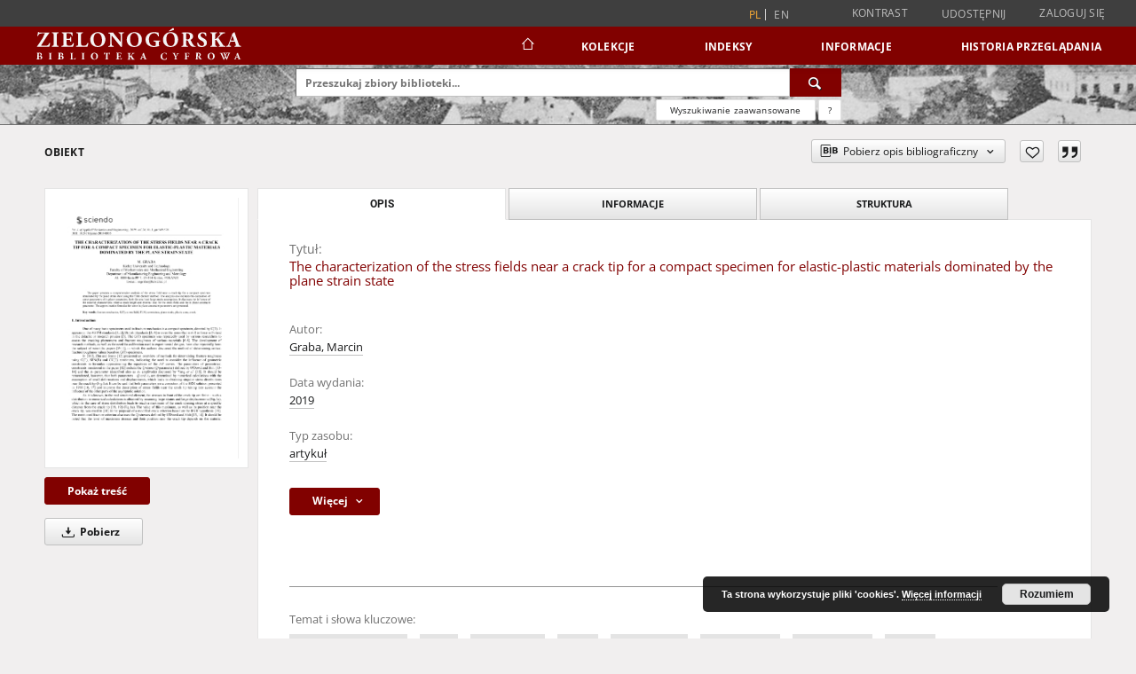

--- FILE ---
content_type: text/html;charset=utf-8
request_url: https://zbc.uz.zgora.pl/dlibra/publication/78308/edition/71098
body_size: 125707
content:
<!doctype html>
<html lang="pl">
	<head>
		<script src="https://zbc.uz.zgora.pl/style/dlibra/default/js/script-jquery.min.js"></script>

		


<meta charset="utf-8">
<meta http-equiv="X-UA-Compatible" content="IE=edge">
<meta name="viewport" content="width=device-width, initial-scale=1">


<title>The characterization of the stress fields near a crack tip for a compact specimen for elastic-plastic materials dominated by the plane strain state - Zielonogórska Biblioteka Cyfrowa</title>
<meta name="Description" content="Nasza Biblioteka cyfrowa to... Tu uzupełnij opis do metadanych strony głównej, widoczny np. przy udostępnianiu na Facebooku" />

<meta property="og:url"                content="https://zbc.uz.zgora.pl/dlibra/publication/78308/edition/71098" />
<meta property="og:type"               content="Object" />
<meta property="og:title"              content="The characterization of the stress fields near a crack tip for a compact specimen for elastic-plastic materials dominated by the plane strain state - Zielonogórska Biblioteka Cyfrowa" />
<meta property="og:description"        content="Nasza Biblioteka cyfrowa to... Tu uzupełnij opis do metadanych strony głównej, widoczny np. przy udostępnianiu na Facebooku" />
<meta property="og:image"              content="https://zbc.uz.zgora.pl/image/edition/thumbnail:docmetadata/71098" />

<link rel="icon" type="image/png" href="https://zbc.uz.zgora.pl/style/common/img/icons/favicon.png" sizes="16x16" media="(prefers-color-scheme: light)"> 
<link rel="icon" type="image/png" href="https://zbc.uz.zgora.pl/style/common/img/icons/favicon-dark.png" sizes="16x16" media="(prefers-color-scheme: dark)"> 
<link rel="apple-touch-icon" href="https://zbc.uz.zgora.pl/style/common/img/icons/apple-touch-icon.png">

<link rel="canonical" href="https://zbc.uz.zgora.pl/dlibra/publication/78308/edition/71098?language=pl" />

<link rel="stylesheet" href="https://zbc.uz.zgora.pl/style/dlibra/default/css/libs.css?20241127155736">
<link rel="stylesheet" href="https://zbc.uz.zgora.pl/style/dlibra/default/css/main.css?20241127155736">
<link rel="stylesheet" href="https://zbc.uz.zgora.pl/style/dlibra/default/css/colors.css?20241127155736">
<link rel="stylesheet" href="https://zbc.uz.zgora.pl/style/dlibra/default/css/custom.css?20241127155736">


	    <link rel="search"  type="application/opensearchdescription+xml" href="https://zbc.uz.zgora.pl/DL_pl.xml"  title="DL" />

										<link rel="meta" type="application/rdf+xml" href="https://zbc.uz.zgora.pl/dlibra/rdf.xml?type=e&amp;id=71098"/>
	
	<link rel="schema.DC" href="http://purl.org/dc/elements/1.1/" />
	<!--type is "document" for import all tags into zotero-->
	<meta name="DC.type" content="document" />
	<meta name="DC.identifier" content="https://zbc.uz.zgora.pl/publication/78308" />
	
						<meta name="DC.date" content="2019" />
								<meta name="DC.identifier" content="https://zbc.uz.zgora.pl/Content/71098/10.2478_ijame-2019-0035.pdf" />
								<meta name="DC.creator" content="Graba, Marcin" />
								<meta name="DC.contributor" content="Jurczak, Paweł - red." />
								<meta name="DC.subject" content="fracture mechanics" />
					<meta name="DC.subject" content="C(T)" />
					<meta name="DC.subject" content="stress field" />
					<meta name="DC.subject" content="FEM" />
					<meta name="DC.subject" content="constraints" />
					<meta name="DC.subject" content="plane strain" />
					<meta name="DC.subject" content="plastic zone" />
					<meta name="DC.subject" content="cracks" />
								<meta name="DC.rights" content="CC 4.0" />
					<meta name="DC.rights" content="Biblioteka Uniwersytetu Zielonog&oacute;rskiego" />
								<meta name="DC.format" content="application/pdf" />
								<meta name="DC.description" content="The paper presents a comprehensive analysis of the stress field near a crack tip for a compact specimen dominated by the plane strain state using the finite element method. The analysis also includes the calculation of some parameters of in-plane constraints, both for small and large strain assumptions. It discusses the influence of the material characteristic, relative crack length and external load for the stress field, and the in-plane constraint parameter. The approximation formulas for some in-plane constraint parameters are presented." />
								<meta name="DC.publisher" content="Zielona G&oacute;ra: Uniwersytet Zielonog&oacute;rski" />
								<meta name="DC.language" content="eng" />
								<meta name="DC.source" content="IJAME, volume 24, number 3 (2019)" />
								<meta name="DC.type" content="artykuł" />
								<meta name="DC.issued" content="2019" />
								<meta name="DC.title" content="The characterization of the stress fields near a crack tip for a compact specimen for elastic-plastic materials dominated by the plane strain state" />
								<meta name="DC.relation" content="oai:zbc.uz.zgora.pl:publication:78308" />
			
										<meta name="citation_title" content="The characterization of the stress fields near a crack tip for a compact specimen for elastic-plastic materials dominated by the plane strain state" />
				<meta name="citation_author" content="Graba, Marcin" />
				<meta name="citation_pdf_url" content="https://zbc.uz.zgora.pl/Content/71098/10.2478_ijame-2019-0035.pdf" />
				<meta name="citation_online_date" content="2023/03/02" />
		
							<script async src="https://www.googletagmanager.com/gtag/js?id=UA-138079182-1"></script>
<script>
  window.dataLayer = window.dataLayer || [];
  function gtag(){dataLayer.push(arguments);}
  gtag('js', new Date());

  gtag('config', 'UA-138079182-1');
</script>

			
				</head>

	<body class="">

		
		<div class="container--main">

			<header class="header--main" tabindex="-1">

  <ul class="skip-links list-unstyled">
    <li><a href="#navigationTop" class="inner" tabindex="0">Przejdź do menu głównego</a></li>
        <li><a href="#search-form" class="inner" tabindex="0">Przejdź do wyszukiwarki</a></li>
        <li><a href="#main-content" class="inner" tabindex="0">Przejdź do treści</a></li>
    <li><a href="#footer" tabindex="0">Przejdź do stopki</a></li>
  </ul>

      
            
  
  <div class="container--full">
    <nav class="header--top" id="navigationTop">
      <button class="header__menu-toggle navbar-toggle collapsed visible-xs visible-sm" type="button" data-toggle="collapse" data-target="#navbar-collapse" aria-expanded="false" aria-label="Menu">
        <span class="dlibra-icon-menu"></span>
      </button>
      <ul class="header__list hidden-sm hidden-xs">
									      <li class="header__list-item header__list-item--languages hidden-xs hidden-sm">
      <a class="header__list__link header__list__link--language active" href="/" aria-label="polski">
          pl
      </a>
                        <a class="header__list__link header__list__link--language" href="https://zbc.uz.zgora.pl/dlibra/publication/78308/edition/71098?language=en" aria-label="English">en</a>
                                </li>
      <li class="header__languages-item visible-xs visible-sm">
              <a href="https://zbc.uz.zgora.pl/dlibra/publication/78308/edition/71098?language=en" class="header__languages__link ">en</a>
              <a href="https://zbc.uz.zgora.pl/dlibra/publication/78308/edition/71098?language=pl" class="header__languages__link active">pl</a>
          </li>
  
				        <li class="header__list-item">
          <button class="header__list__link contrast__link" data-contrast="false">
            <span class="dlibra-icon-contrast"></span>
            Kontrast
          </button>
        </li>

        <li class="header__list-item">
          <div class="a2a--header">
            <div class="a2a_kit a2a_kit_size_32 a2a_default_style" data-a2a-url="https://zbc.uz.zgora.pl/dlibra/publication/78308/edition/71098?language=pl">
              <a class="a2a_dd header__list__link" href="https://www.addtoany.com/share">Udostępnij</a>
            </div>
            <script>
               var a2a_config = a2a_config || {};
               a2a_config.onclick = 1;
               a2a_config.locale = "pl";
               a2a_config.color_main = "D7E5ED";
               a2a_config.color_border = "9D9D9D";
               a2a_config.color_link_text = "333333";
               a2a_config.color_link_text_hover = "333333";
               a2a_config.color_bg = "d9d9d9";
               a2a_config.icon_color = "#767676";
							 a2a_config.num_services = 6;
							 a2a_config.prioritize = ["facebook", "wykop", "twitter", "pinterest", "email", "gmail"];
            </script>
            <script async src="//static.addtoany.com/menu/page.js"></script>
          </div>
        </li>
        <li class="header__list-item">
                      <a href="https://zbc.uz.zgora.pl/dlibra/login?refUrl=aHR0cHM6Ly96YmMudXouemdvcmEucGwvZGxpYnJhL3B1YmxpY2F0aW9uLzc4MzA4L2VkaXRpb24vNzEwOTg" class="header__list__link" >
              Zaloguj się
            </a>
                  </li>
      </ul>
    </nav>
  </div>
  <div class="navbar menu--desktop" role="navigation">
    <div class="container--full">
      <div class="menu__header">
        <a class="menu__logo" href="https://zbc.uz.zgora.pl" tabindex="0">
          <img src="https://zbc.uz.zgora.pl/style/dlibra/default/img/custom-images/logo.svg
" title="Zielonogórska Biblioteka Cyfrowa" alt="Zielonogórska Biblioteka Cyfrowa"/>
        </a>
      </div>
      <div class="menu__collapse js-menu" id="navbar-collapse">
					<div class="menu__back__container visible-xs visible-sm js-back-container">
					</div>
          <button class="header__menu-toggle--inner navbar-toggle collapsed visible-xs visible-sm js-close" type="button" data-toggle="collapse" data-target="#navbar-collapse" aria-expanded="false" aria-label="Zamknij menu"></button>
          <ul class="header__languages visible-xs visible-sm">
                                <li class="header__list-item header__list-item--languages hidden-xs hidden-sm">
      <a class="header__list__link header__list__link--language active" href="/" aria-label="polski">
          pl
      </a>
                        <a class="header__list__link header__list__link--language" href="https://zbc.uz.zgora.pl/dlibra/publication/78308/edition/71098?language=en" aria-label="English">en</a>
                                </li>
      <li class="header__languages-item visible-xs visible-sm">
              <a href="https://zbc.uz.zgora.pl/dlibra/publication/78308/edition/71098?language=en" class="header__languages__link ">en</a>
              <a href="https://zbc.uz.zgora.pl/dlibra/publication/78308/edition/71098?language=pl" class="header__languages__link active">pl</a>
          </li>
  
                      </ul>
          <div class="header__user visible-xs visible-sm">
                          <a href="https://zbc.uz.zgora.pl/dlibra/login" class="header__user__link pull-left">
                Zaloguj się
              </a>
							<a href="" class="header__user__link contrast__link" data-contrast="false">
								<span class="dlibra-icon-contrast"></span>
								Kontrast
							</a>
              <div class="a2a--header header__user__a2a">
		            <div class="a2a_kit a2a_kit_size_32 a2a_default_style">
		              <a class="a2a_dd header__user__link" href="https://www.addtoany.com/share">Udostępnij</a>
		            </div>
		            <script>
		               var a2a_config = a2a_config || {};
		               a2a_config.onclick = 1;
		               a2a_config.locale = "pl";
									 a2a_config.num_services = 6;
									 a2a_config.prioritize = ["facebook", "wykop", "twitter", "pinterest", "email", "gmail"];
		            </script>
		            <script async src="//static.addtoany.com/menu/page.js"></script>
		          </div>
                      </div>
          <button class="menu__back hidden js-back">
            <span class="dlibra-icon-chevron-left"></span>
            Powrót
          </button>
          <ul class="menu__nav nav">
            <li class=" hidden-xs hidden-sm">
                            <a href="https://zbc.uz.zgora.pl" class="home" aria-label="Strona główna">
                <span class="dlibra-icon-home"></span>
              </a>
            </li>
                           
  <li class="">
    <a href="#" class="dropdown-toggle hidden-xs hidden-sm js-section-text" data-toggle="dropdown"  data-js-section>
      Kolekcje
    </a>
    <a href="#" class="dropdown-toggle visible-xs visible-sm js-section-text" data-toggle="dropdown"  data-js-section tabindex="-1">
      Kolekcje
    </a>
	    <button class="dlibra-icon-chevron-right visible-xs visible-sm dropdown-toggle dropdown-icon" title="Rozwiń/zwiń listę obiektów" aria-label="Rozwiń/zwiń listę obiektów"></button>
    <ul class="dropdown-menu pull-right">
      <li class="visible-xs visible-sm header__current js-current">
        <span class="dlibra-icon-chevron-right"></span>
      </li>
            	
            	<li>
				<button class="dlibra-icon-circle-plus hidden-xs hidden-sm dropdown-toggle dropdown-icon" title="Rozwiń/zwiń listę obiektów" aria-label="Rozwiń/zwiń listę obiektów">
		</button><a href="https://zbc.uz.zgora.pl/dlibra/collectiondescription/68" class="js-section-text">
			Dziedzictwo kulturowe
		</a>
		<button class="dlibra-icon-chevron-right visible-xs visible-sm dropdown-toggle dropdown-icon" title="Rozwiń/zwiń listę obiektów" aria-label="Rozwiń/zwiń listę obiektów"></button>
		<ul class="dropdown-menu">
			<li class="visible-xs visible-sm header__current js-current">
				<span class="dlibra-icon-chevron-right"></span>
			</li>
							<li>
				<a href="https://zbc.uz.zgora.pl/dlibra/collectiondescription/364" class="menu__nav--no-dropdown">
			Czasopisma
		</a>
	</li>
							<li>
				<a href="https://zbc.uz.zgora.pl/dlibra/collectiondescription/505" class="menu__nav--no-dropdown">
			Dokumenty kartograficzne
		</a>
	</li>
							<li>
				<a href="https://zbc.uz.zgora.pl/dlibra/collectiondescription/604" class="menu__nav--no-dropdown">
			Elementarze
		</a>
	</li>
							<li>
				<a href="https://zbc.uz.zgora.pl/dlibra/collectiondescription/287" class="menu__nav--no-dropdown">
			Fotografia artystyczna
		</a>
	</li>
							<li>
				<button class="dlibra-icon-circle-plus hidden-xs hidden-sm dropdown-toggle dropdown-icon" title="Rozwiń/zwiń listę obiektów" aria-label="Rozwiń/zwiń listę obiektów">
		</button><a href="https://zbc.uz.zgora.pl/dlibra/collectiondescription/345" class="js-section-text">
			Grafika
		</a>
		<button class="dlibra-icon-chevron-right visible-xs visible-sm dropdown-toggle dropdown-icon" title="Rozwiń/zwiń listę obiektów" aria-label="Rozwiń/zwiń listę obiektów"></button>
		<ul class="dropdown-menu">
			<li class="visible-xs visible-sm header__current js-current">
				<span class="dlibra-icon-chevron-right"></span>
			</li>
							<li>
				<a href="https://zbc.uz.zgora.pl/dlibra/collectiondescription/346" class="menu__nav--no-dropdown">
			Grafika współczesna polska
		</a>
	</li>
					</ul>
	</li>
							<li>
				<button class="dlibra-icon-circle-plus hidden-xs hidden-sm dropdown-toggle dropdown-icon" title="Rozwiń/zwiń listę obiektów" aria-label="Rozwiń/zwiń listę obiektów">
		</button><a href="https://zbc.uz.zgora.pl/dlibra/collectiondescription/484" class="js-section-text">
			Kampanologia
		</a>
		<button class="dlibra-icon-chevron-right visible-xs visible-sm dropdown-toggle dropdown-icon" title="Rozwiń/zwiń listę obiektów" aria-label="Rozwiń/zwiń listę obiektów"></button>
		<ul class="dropdown-menu">
			<li class="visible-xs visible-sm header__current js-current">
				<span class="dlibra-icon-chevron-right"></span>
			</li>
							<li>
				<a href="https://zbc.uz.zgora.pl/dlibra/collectiondescription/544" class="menu__nav--no-dropdown">
			Publikacje
		</a>
	</li>
							<li>
				<a href="https://zbc.uz.zgora.pl/dlibra/collectiondescription/565" class="menu__nav--no-dropdown">
			Dokumentacja
		</a>
	</li>
					</ul>
	</li>
							<li>
				<a href="https://zbc.uz.zgora.pl/dlibra/collectiondescription/664" class="menu__nav--no-dropdown">
			Katalogi
		</a>
	</li>
							<li>
				<a href="https://zbc.uz.zgora.pl/dlibra/collectiondescription/524" class="menu__nav--no-dropdown">
			Książki
		</a>
	</li>
							<li>
				<button class="dlibra-icon-circle-plus hidden-xs hidden-sm dropdown-toggle dropdown-icon" title="Rozwiń/zwiń listę obiektów" aria-label="Rozwiń/zwiń listę obiektów">
		</button><a href="https://zbc.uz.zgora.pl/dlibra/collectiondescription/348" class="js-section-text">
			Malarstwo
		</a>
		<button class="dlibra-icon-chevron-right visible-xs visible-sm dropdown-toggle dropdown-icon" title="Rozwiń/zwiń listę obiektów" aria-label="Rozwiń/zwiń listę obiektów"></button>
		<ul class="dropdown-menu">
			<li class="visible-xs visible-sm header__current js-current">
				<span class="dlibra-icon-chevron-right"></span>
			</li>
							<li>
				<a href="https://zbc.uz.zgora.pl/dlibra/collectiondescription/349" class="menu__nav--no-dropdown">
			Malarstwo współczesne polskie
		</a>
	</li>
					</ul>
	</li>
							<li>
				<a href="https://zbc.uz.zgora.pl/dlibra/collectiondescription/584" class="menu__nav--no-dropdown">
			Muzykalia
		</a>
	</li>
							<li>
				<a href="https://zbc.uz.zgora.pl/dlibra/collectiondescription/291" class="menu__nav--no-dropdown">
			Plakaty
		</a>
	</li>
							<li>
				<a href="https://zbc.uz.zgora.pl/dlibra/collectiondescription/344" class="menu__nav--no-dropdown">
			Reprinty
		</a>
	</li>
							<li>
				<a href="https://zbc.uz.zgora.pl/dlibra/collectiondescription/286" class="menu__nav--no-dropdown">
			Rękopisy
		</a>
	</li>
							<li>
				<button class="dlibra-icon-circle-plus hidden-xs hidden-sm dropdown-toggle dropdown-icon" title="Rozwiń/zwiń listę obiektów" aria-label="Rozwiń/zwiń listę obiektów">
		</button><a href="https://zbc.uz.zgora.pl/dlibra/collectiondescription/351" class="js-section-text">
			Rysunek
		</a>
		<button class="dlibra-icon-chevron-right visible-xs visible-sm dropdown-toggle dropdown-icon" title="Rozwiń/zwiń listę obiektów" aria-label="Rozwiń/zwiń listę obiektów"></button>
		<ul class="dropdown-menu">
			<li class="visible-xs visible-sm header__current js-current">
				<span class="dlibra-icon-chevron-right"></span>
			</li>
							<li>
				<a href="https://zbc.uz.zgora.pl/dlibra/collectiondescription/352" class="menu__nav--no-dropdown">
			Rysunek współczesny polski
		</a>
	</li>
					</ul>
	</li>
							<li>
				<a href="https://zbc.uz.zgora.pl/dlibra/collectiondescription/285" class="menu__nav--no-dropdown">
			Starodruki
		</a>
	</li>
							<li>
				<a href="https://zbc.uz.zgora.pl/dlibra/collectiondescription/464" class="menu__nav--no-dropdown">
			Wydawnictwa drugiego obiegu
		</a>
	</li>
					</ul>
	</li>
            	<li>
				<button class="dlibra-icon-circle-plus hidden-xs hidden-sm dropdown-toggle dropdown-icon" title="Rozwiń/zwiń listę obiektów" aria-label="Rozwiń/zwiń listę obiektów">
		</button><a href="https://zbc.uz.zgora.pl/dlibra/collectiondescription/64" class="js-section-text">
			Nauka i dydaktyka
		</a>
		<button class="dlibra-icon-chevron-right visible-xs visible-sm dropdown-toggle dropdown-icon" title="Rozwiń/zwiń listę obiektów" aria-label="Rozwiń/zwiń listę obiektów"></button>
		<ul class="dropdown-menu">
			<li class="visible-xs visible-sm header__current js-current">
				<span class="dlibra-icon-chevron-right"></span>
			</li>
							<li>
				<a href="https://zbc.uz.zgora.pl/dlibra/collectiondescription/302" class="menu__nav--no-dropdown">
			Nauki humanistyczne
		</a>
	</li>
							<li>
				<a href="https://zbc.uz.zgora.pl/dlibra/collectiondescription/303" class="menu__nav--no-dropdown">
			Nauki techniczne
		</a>
	</li>
					</ul>
	</li>
            	<li>
				<button class="dlibra-icon-circle-plus hidden-xs hidden-sm dropdown-toggle dropdown-icon" title="Rozwiń/zwiń listę obiektów" aria-label="Rozwiń/zwiń listę obiektów">
		</button><a href="https://zbc.uz.zgora.pl/dlibra/collectiondescription/66" class="js-section-text">
			Regionalia
		</a>
		<button class="dlibra-icon-chevron-right visible-xs visible-sm dropdown-toggle dropdown-icon" title="Rozwiń/zwiń listę obiektów" aria-label="Rozwiń/zwiń listę obiektów"></button>
		<ul class="dropdown-menu">
			<li class="visible-xs visible-sm header__current js-current">
				<span class="dlibra-icon-chevron-right"></span>
			</li>
							<li>
				<a href="https://zbc.uz.zgora.pl/dlibra/collectiondescription/292" class="menu__nav--no-dropdown">
			Czasopisma regionalne
		</a>
	</li>
							<li>
				<a href="https://zbc.uz.zgora.pl/dlibra/collectiondescription/294" class="menu__nav--no-dropdown">
			Dokumenty kartograficzne
		</a>
	</li>
							<li>
				<a href="https://zbc.uz.zgora.pl/dlibra/collectiondescription/444" class="menu__nav--no-dropdown">
			Dokumenty Życia Społecznego
		</a>
	</li>
							<li>
				<a href="https://zbc.uz.zgora.pl/dlibra/collectiondescription/354" class="menu__nav--no-dropdown">
			Grafika lubuska
		</a>
	</li>
							<li>
				<button class="dlibra-icon-circle-plus hidden-xs hidden-sm dropdown-toggle dropdown-icon" title="Rozwiń/zwiń listę obiektów" aria-label="Rozwiń/zwiń listę obiektów">
		</button><a href="https://zbc.uz.zgora.pl/dlibra/collectiondescription/485" class="js-section-text">
			Kampanologia
		</a>
		<button class="dlibra-icon-chevron-right visible-xs visible-sm dropdown-toggle dropdown-icon" title="Rozwiń/zwiń listę obiektów" aria-label="Rozwiń/zwiń listę obiektów"></button>
		<ul class="dropdown-menu">
			<li class="visible-xs visible-sm header__current js-current">
				<span class="dlibra-icon-chevron-right"></span>
			</li>
							<li>
				<a href="https://zbc.uz.zgora.pl/dlibra/collectiondescription/545" class="menu__nav--no-dropdown">
			Publikacje
		</a>
	</li>
							<li>
				<a href="https://zbc.uz.zgora.pl/dlibra/collectiondescription/566" class="menu__nav--no-dropdown">
			Dokumentacja
		</a>
	</li>
					</ul>
	</li>
							<li>
				<a href="https://zbc.uz.zgora.pl/dlibra/collectiondescription/404" class="menu__nav--no-dropdown">
			Książki
		</a>
	</li>
							<li>
				<a href="https://zbc.uz.zgora.pl/dlibra/collectiondescription/355" class="menu__nav--no-dropdown">
			Malarstwo lubuskie
		</a>
	</li>
							<li>
				<a href="https://zbc.uz.zgora.pl/dlibra/collectiondescription/293" class="menu__nav--no-dropdown">
			Pocztówki
		</a>
	</li>
							<li>
				<a href="https://zbc.uz.zgora.pl/dlibra/collectiondescription/324" class="menu__nav--no-dropdown">
			Rękopisy
		</a>
	</li>
							<li>
				<a href="https://zbc.uz.zgora.pl/dlibra/collectiondescription/356" class="menu__nav--no-dropdown">
			Rysunek lubuski
		</a>
	</li>
							<li>
				<a href="https://zbc.uz.zgora.pl/dlibra/collectiondescription/325" class="menu__nav--no-dropdown">
			Starodruki
		</a>
	</li>
							<li>
				<a href="https://zbc.uz.zgora.pl/dlibra/collectiondescription/465" class="menu__nav--no-dropdown">
			Wydawnictwa drugiego obiegu
		</a>
	</li>
					</ul>
	</li>
            	<li>
				<a href="https://zbc.uz.zgora.pl/dlibra/collectiondescription/987" class="menu__nav--no-dropdown">
			Archiwum Kresowe
		</a>
	</li>
            	<li>
				<a href="https://zbc.uz.zgora.pl/dlibra/collectiondescription/865" class="menu__nav--no-dropdown">
			Gazeta Zielonogórska - Gazeta Lubuska
		</a>
	</li>
            	<li>
				<a href="https://zbc.uz.zgora.pl/dlibra/collectiondescription/1514" class="menu__nav--no-dropdown">
			Otwarty Międzynarodowy Konkurs na Rysunek Satyryczny
		</a>
	</li>
            	<li>
				<a href="https://zbc.uz.zgora.pl/dlibra/collectiondescription/684" class="menu__nav--no-dropdown">
			Zielonogórska Biblioteka Cyfrowa dla Niewidomych
		</a>
	</li>
          </ul>
  </li>


                           


<li>
	<a href="#" class="dropdown-toggle hidden-xs hidden-sm js-section-text" data-toggle="dropdown" data-js-section >
		Indeksy
	</a>
	<a href="#" class="dropdown-toggle visible-xs visible-sm js-section-text" data-toggle="dropdown" data-js-section  tabindex="-1">
		Indeksy
	</a>
		<button class="dlibra-icon-chevron-right visible-xs visible-sm dropdown-toggle dropdown-icon" title="Rozwiń/zwiń listę obiektów" aria-label="Rozwiń/zwiń listę obiektów"></button>
	<ul class="dropdown-menu pull-right">
		<li class="visible-xs visible-sm header__current js-current">
			<span class="dlibra-icon-chevron-right"></span>
		</li>
					<li title="Instytucja lub osoba odpowiedzialna za zawartość zasobu.">
				<a href="https://zbc.uz.zgora.pl/dlibra/indexsearch?rdfName=Creator&amp;ipp=60&amp;p=0" class="menu__nav--no-dropdown">
			Autor
		</a>
	</li>
					<li title="Nazwa zasobu.">
				<a href="https://zbc.uz.zgora.pl/dlibra/indexsearch?rdfName=Title&amp;ipp=60&amp;p=0" class="menu__nav--no-dropdown">
			Tytuł
		</a>
	</li>
					<li title="Tematyka zawartości zasobu.">
				<a href="https://zbc.uz.zgora.pl/dlibra/indexsearch?rdfName=Subject&amp;ipp=60&amp;p=0" class="menu__nav--no-dropdown">
			Temat i słowa kluczowe
		</a>
	</li>
					<li title="Instytucja lub osoba odpowiedzialna za publikację zasobu.">
				<a href="https://zbc.uz.zgora.pl/dlibra/indexsearch?rdfName=Publisher&amp;ipp=60&amp;p=0" class="menu__nav--no-dropdown">
			Wydawca
		</a>
	</li>
			</ul>
</li>


                           	
						<li>
				<a href="#" class="dropdown-toggle hidden-xs hidden-sm js-section-text" data-toggle="dropdown" data-js-section>
					Informacje
				</a>
				<a href="#" class="dropdown-toggle visible-xs visible-sm js-section-text" data-toggle="dropdown" data-js-section tabindex="-1">
					Informacje
				</a>
								<button class="dlibra-icon-chevron-right visible-xs visible-sm dropdown-toggle dropdown-icon" title="Rozwiń/zwiń listę obiektów" aria-label="Rozwiń/zwiń listę obiektów"></button>
					<ul class="dropdown-menu pull-right">

		<li class="visible-xs header__current js-current">
			<span class="dlibra-icon-chevron-right"></span>
		</li>
									<li>
															<a href="http://www.bu.uz.zgora.pl" class="menu__nav--no-dropdown">
							<b>Biblioteka Uniwersytetu Zielonogórskiego</b>
														</a>
				</li>
												<li>
															<a href="http://www.wimbp.zgora.pl" class="menu__nav--no-dropdown">
							<b>Wojewódzka i Miejska Biblioteka Publiczna</b>
														</a>
				</li>
												<li>
															<a href="https://fbc.pionier.net.pl" class="menu__nav--no-dropdown">
							<b>Federacja Bibliotek Cyfrowych</b>
														</a>
				</li>
												<li>
										<a href="https://zbc.uz.zgora.pl/dlibra/text?id=participants" class="menu__nav--no-dropdown">
							Uczestnicy Projektu
									</a>
				</li>
												<li>
										<a href="https://zbc.uz.zgora.pl/dlibra/text?id=library-desc" class="menu__nav--no-dropdown">
							Opis projektu
									</a>
				</li>
												<li>
										<a href="https://zbc.uz.zgora.pl/dlibra/text?id=authors-and-editors" class="menu__nav--no-dropdown">
							Dla autorów i wydawców
									</a>
				</li>
												<li>
										<a href="https://zbc.uz.zgora.pl/dlibra/text?id=faq" class="menu__nav--no-dropdown">
							Najczęściej zadawane pytania
									</a>
				</li>
												<li>
										<a href="https://zbc.uz.zgora.pl/dlibra/text?id=tech-info" class="menu__nav--no-dropdown">
							Informacje techniczne
									</a>
				</li>
												<li>
															<a href="https://zbc.uz.zgora.pl/dlibra/contact" class="menu__nav--no-dropdown">
							Kontakt
														</a>
				</li>
												<li>
															<a href="https://zbc.uz.zgora.pl/dlibra/pubstats" class="menu__nav--no-dropdown">
							Statystyki
														</a>
				</li>
												<li>
															<a href="https://zbc.uz.zgora.pl/dlibra/text?id=about-dlibra" class="menu__nav--no-dropdown">
							Oprogramowanie dLibra
														</a>
				</li>
												<li>
															<a href="https://zbc.uz.zgora.pl/dlibra/text?id=polityka" class="menu__nav--no-dropdown">
							Polityka prywatności
														</a>
				</li>
												<li>
															<a href="https://zbc.uz.zgora.pl/dlibra/text?id=rss" class="menu__nav--no-dropdown">
							Kanały RSS
														</a>
				</li>
						</ul>
				</li>
			



                           <li>
    <button class="dlibra-icon-chevron-right visible-xs visible-sm dropdown-toggle dropdown-icon" title="Rozwiń/zwiń listę obiektów" aria-label="Rozwiń/zwiń listę obiektów"></button>
  <a href="#" class="dropdown-toggle hidden-xs hidden-sm js-section-text" data-toggle="dropdown" data-js-section>
    Historia przeglądania
  </a>
  <a href="#" class="dropdown-toggle visible-xs visible-sm js-section-text" data-toggle="dropdown" data-js-section tabindex="-1">
    Historia przeglądania
  </a>
	<ul class="dropdown-menu pull-right lastviewed">
    <li class="visible-xs visible-sm header__current js-current">
      <span class="dlibra-icon-chevron-right"></span>
    </li>
    <li>
      <a href="#" class="dropdown-toggle js-section-text" data-toggle="dropdown">
        Obiekty
      </a>
      <button class="dlibra-icon-chevron-right visible-xs visible-sm dropdown-toggle dropdown-icon" title="Rozwiń/zwiń listę obiektów" aria-label="Rozwiń/zwiń listę obiektów"></button>
      <ul class="dropdown-menu pull-right">
        <li class="visible-xs visible-sm header__current js-current">
          <span class="dlibra-icon-chevron-right"></span>
        </li>
		          </ul>
    </li>
    <li>
      <a href="#" class="dropdown-toggle js-section-text" data-toggle="dropdown">
        Kolekcje
      </a>
      <button class="dlibra-icon-chevron-right visible-xs visible-sm dropdown-toggle dropdown-icon" title="Rozwiń/zwiń listę obiektów" aria-label="Rozwiń/zwiń listę obiektów"></button>
      <ul class="dropdown-menu pull-right">
  			<li class="visible-xs visible-sm header__current js-current">
  				<span class="dlibra-icon-chevron-right"></span>
  			</li>
		          </ul>
    </li>
  </ul>
</li>


                      </ul>
          <div class="menu__more hidden js-more">
            <span class="dlibra-icon-chevron-long-down"></span>
          </div>
      </div>
    </div>
  </div>
</header>

							
<section id="search-form">
	<div class="container--full">
		<div class="header__search--subpage parallax-window"
>
			<div class="search__box--subpage">
									<h2 class="search__box--subpage__header" hidden><strong>Zielonogórska Biblioteka Cyfrowa</strong>  udostępnia 65 497 obiektów cyfrowych</h2>
								<form class="search__box--subpage__form" method="get" action="https://zbc.uz.zgora.pl/dlibra/results">
					<label class="hidden-access" for="searchInput" title="Pole wyszukiwania">Pole wyszukiwania</label>
					<input class="search__box--subpage__input" id="searchInput" name="q" placeholder="Przeszukaj zbiory biblioteki..." required type="text"  maxlength="2001" aria-required="true">
					<input name="action" value="SimpleSearchAction" type="hidden">
					<input name="type" value="-6" type="hidden">
					<input name="p" value="0" type="hidden">
					
										<button class="search__box--subpage__submit" type="submit" title="Wyszukaj" aria-label="Wyszukaj">
						<span class="dlibra-icon-search"></span>
					</button>
				</form>

				<div class="search__box--subpage__advanced-container">
					<a href="https://zbc.uz.zgora.pl/dlibra/advsearch"
							class="search__box--subpage__advanced"
							aria-label="Wyszukiwanie zaawansowane"
							data-advanced-search>
							Wyszukiwanie zaawansowane					</a>

					<a href="https://zbc.uz.zgora.pl/dlibra/text?id=text-query-format" class="search__box--subpage__advanced-about" aria-label="Jak poprawnie formułować zapytania?">
						<span>?</span>
					</a>
				</div>
				<div class="clearfix"></div>
			</div>
					</div>
	</div>
</section>

			
			<div id="main-content" class="anchor"></div>

			
												
<section>
	<div id="publicationComponentData" data-homepageUrl="https://zbc.uz.zgora.pl" data-servletName="/dlibra"
		data-isUserLoggedIn="false" data-editionId="71098" data-publicationId="78308"
		data-permReqSuccessMsg="Prośba wysłana"
		data-permReqErrorMsg="Wysłanie prośby nie powiodło się"
		data-permReqWrongEmailMsg="Nieprawidłowy email"
		data-permReqEmptyReasonMsg="Wiadomość jest pusta"
		data-youHaveToBeLoggedMsg="Musisz być zalogowany"
		data-favoritesAddedMsg="Dodano do ulubionych."
		data-favoritesDeletedMsg="Usunięto z ulubionych"
		data-favoritesErrorMsg="Błąd podczas dodawania do ulubionych">
	</div>

			<div class="modal fade modal--access" tabindex="-1" role="dialog" data-js-modal="access">
  <div class="modal-dialog js-modal-inner" role="document">
    <div class="modal-content">
      <button type="button" class="modal-close" data-dismiss="modal" aria-label="Zamknij"></button>
      <div class="modal-header">
        <h4 class="modal-title">Poproś o dostęp</h4>
      </div>
			<div class="settings__error js-settings-errors">
					<div id="incorrect_captcha" class="settings__error-item js-settings-error" style="display: none;">
						<span>Odmowa wysyłania. Niepoprawny tekst z obrazka.</span>
						<button class="settings__error-close js-error-close" title="${titleLabel}"
								aria-label="${titleLabel}"></button>
	</div>
	<div id="recaptcha_fail" class="settings__error-item js-settings-error" style="display: none;">
						<span>Odmowa wysyłania. Weryfikacja reCAPTCHA nie powiodła się.</span>
						<button class="settings__error-close js-error-close" title="${titleLabel}"
								aria-label="${titleLabel}"></button>
	</div>
			</div>
			<form id="sendPermissionRequestForm" action="javascript:void(0)">
				<div class="modal-body">
					 <p class="modal-desc">Nie masz uprawnień do wyświetlenia tego obiektu. Aby poprosić
o dostęp do niego, wypełnij poniższe pola.</p>
					 <label class="modal-label" for="userEmail">E-mail<sup>*</sup></label>
					 <input class="modal-input" required type="email" name="userEmail" id="userEmail" value="" >
					 <input type="hidden" name="editionId" value="71098" id="editionId">
					 <input type="hidden" name="publicationId" value="78308" id="publicationId">
					 <label class="modal-label" for="requestReason">Uzasadnienie<sup>*</sup></label>
					 <textarea class="modal-textarea" required name="requestReason" id="requestReason" cols="50" rows="5" ></textarea>
					 <input type="hidden" name="homeURL" id="homeURL" value="https://zbc.uz.zgora.pl/dlibra">
					  			<div class="modal-captcha">
			<img id="captcha" src="https://zbc.uz.zgora.pl/captcha" width="175" height="40" alt="verification"/>
			<label class="modal-label" for="answer">Wpisz tekst z obrazka. <sup>*</sup></label>
			<input class="modal-input" name="answer" id="answer" type="text" size="30" maxLength="30" required
				   aria-required="true"/>
		</div>
					</div>
				<div class="modal-footer">
					<button type="button" class="btn btn-default modal-dismiss" data-dismiss="modal">Anuluj</button>
					<button class="modal-submit js-send-request">Wyślij</button>
				</div>
		 </form>
    </div><!-- /.modal-content -->
  </div><!-- /.modal-dialog -->
  <div class="modal-more hidden js-modal-more"></div>
</div><!-- /.modal -->
	
	

			<div class="container--page container--component-object-container">
		<div class="object">
			<div class="object__box--top">
				<h1 class="object__header">Obiekt</h1>
				<div class="object__header-buttons">
					<div class="dropdown object__dropdown">
						<button class="object__dropdown-bib-button dropdown-toggle" type="button" data-toggle="dropdown">
							<span class="dlibra-icon-bib object__dropdown-bib-add"></span>
							<span class="hidden-xs">Pobierz opis bibliograficzny</span>
							<span class="dlibra-icon-chevron-down"></span>
						</button>
						<ul class="object__dropdown-bib dropdown-menu pull-right">
							<li>
								<a download="78308.ris" href="https://zbc.uz.zgora.pl/dlibra/dlibra.ris?type=e&amp;id=71098">
									ris
								</a>
							</li>
							<li>
								<a download="78308.bib" href="https://zbc.uz.zgora.pl/dlibra/dlibra.bib?type=e&amp;id=71098">
									BibTeX
								</a>
							</li>
						</ul>
					</div>
										<button type="button" class="object__button-fav  js-add-fav-object"
						title="Dodaj do ulubionych" aria-label="Dodaj do ulubionych"
						data-addToFav="Dodaj do ulubionych"
						data-deleteFromFav="Usuń z ulubionych"
						data-text-swap=' Usuń z ulubionych'
							data-text-original=' Dodaj do ulubionych'
						data-ajaxurl="https://zbc.uz.zgora.pl/dlibra/ajax.xml"
						data-ajaxparams="wid=Actions&amp;pageId=publication&amp;actionId=AddToFavouriteAction&amp;eid=71098"
						data-addedtofavlab="Dodano do ulubionych."
						data-removedfromfavlab="Usunięto z ulubionych"
						data-onlylogged="Musisz się zalogować"
						data-error="Wystąpił błąd podczas dodawania do ulubionych"
					>
						<span class="dlibra-icon-heart"></span>
					</button>
											<button type="button" class="citations__btn citations__show"
								data-ajaxurl="https://zbc.uz.zgora.pl/dlibra/citations.json"
								data-ajaxparams="eid=71098"
								title="Cytowanie">
							<span class="dlibra-icon-citation"></span>
						</button>
														</div>

				<div class="settings__error js-settings-errors">
										<div class="settings__success js-settings-success" style="display: none;">
						<span>Zaktualizowano subskrypcję.</span>
						<button class="settings__error-close js-error-close" title="Zamknij okno dialogowe informacji" aria-label="Zamknij okno dialogowe informacji"></button>
					</div>
					<div class="settings__error-item js-settings-error" style="display: none;" tabindex="-1">
						<span>Błąd podczas zmiany subskrypcji.</span>
						<button class="settings__error-close js-error-close" title="Zamknij okno dialogowe informacji" aria-label="Zamknij okno dialogowe informacji"></button>
					</div>
					<div id="request_sent" class="settings__success" style="display: none;">
						<span>Prośba o dostęp wysłana pomyślnie.</span>
						<button class="settings__error-close js-error-close" title="Zamknij okno dialogowe informacji" aria-label="Zamknij okno dialogowe informacji"></button>
					</div>
				</div>
			</div>
			<div class="object__box--left">
				<div class="object__image">
										
																														<a href="https://zbc.uz.zgora.pl/dlibra/publication/78308/edition/71098/content" aria-label="The characterization of the stress fields near a crack tip for a compact specimen for elastic-plastic materials dominated by the plane strain state">
								<img src="https://zbc.uz.zgora.pl/image/edition/thumbnail:docmetadata/71098" class="img-responsive" alt="The characterization of the stress fields near a crack tip for a compact specimen for elastic-plastic materials dominated by the plane strain state"/>
							</a>
															</div>

				
				<div class="object__download">
																		<div class="download__header--all">
								<ul class="download__buttons">
									<li class="download__buttons-item">
										<a class="download__button"  href="https://zbc.uz.zgora.pl/dlibra/publication/78308/edition/71098/content">
											Pokaż treść
										</a>
									</li>
								</ul>
							</div>
												
																			<a class="download__all-button js-analytics-content " href="https://zbc.uz.zgora.pl/Content/71098/download/"
									data-download="Rozpoczęto pobieranie"
																		download>
								<span class="dlibra-icon-download"></span>
																Pobierz
							</a>
							<div class="clearfix"></div>
															</div>
								</div>
							<div class="object__box--right">
				<ul class="nav nav-tabs object__tabs" role="tablist">
					<li class="tab__item" role="presentation">
					<a href="#description" aria-controls="description" role="tab" data-toggle="tab" class="tab__item--description">Opis</a>
					</li>
					<li class="tab__item" role="presentation">
					<a href="#info" aria-controls="info" role="tab" data-toggle="tab" class="tab__item--info">Informacje</a>
					</li>
										<li class="tab__item" role="presentation">
						<a href="#structure" aria-controls="structure" role="tab" data-toggle="tab" class="tab__item--structure">Struktura</a>
					</li>
														</ul>
				<div class="tab-content">
					<div class="tab-content__heading">
						<h2 class="object__title">
															<span class="object__subheader">Tytuł:</span>
								<span class="dlibra-icon-circle-locked"></span>
																																		The characterization of the stress fields near a crack tip for a compact specimen for elastic-plastic materials dominated by the plane strain state
																						
						</h2>
					</div>

					<!-- first tab start -->
					<div role="tabpanel" class="tab-pane object__pane" id="description">
						<div class="tab-content__container">
							<div class="desc__info">
																																<h3 class="object__subheader">				Autor:
		</h3>
		<p class="object__desc">
						
																			<a href="https://zbc.uz.zgora.pl//dlibra/metadatasearch?action=AdvancedSearchAction&amp;type=-3&amp;val1=Creator:%22Graba%2C+Marcin%22"
					>
					Graba, Marcin</a>
					      		</p>
	
																											<h3 class="object__subheader">				Data wydania:
		</h3>
		<p class="object__desc">
						
																			<a href="https://zbc.uz.zgora.pl//dlibra/metadatasearch?action=AdvancedSearchAction&amp;type=-3&amp;val1=Date:%222019%22"
					>
					2019</a>
					      		</p>
	
																											<h3 class="object__subheader">				Typ zasobu:
		</h3>
		<p class="object__desc">
						
																			<a href="https://zbc.uz.zgora.pl//dlibra/metadatasearch?action=AdvancedSearchAction&amp;type=-3&amp;val1=Type:%22artyku%C5%82%22"
					>
					artykuł</a>
					      		</p>
	
																		</div>

															<button class="object__more" type="button" data-toggle="collapse" data-target="#moreInfo" data-object-more="Więcej" data-object-less="Mniej">
									<span class="text">Więcej</span>
									<span class="icon dlibra-icon-chevron-down"></span>
								</button>
								<div id="moreInfo" class="collapse desc__more-info">
																										<h3 class="object__subheader">				Współtwórca:
		</h3>
		<p class="object__desc">
						
																			<a href="https://zbc.uz.zgora.pl//dlibra/metadatasearch?action=AdvancedSearchAction&amp;type=-3&amp;val1=Contributor:%22Jurczak%2C+Pawe%C5%82+%5C-+red.%22"
					>
					Jurczak, Paweł - red.</a>
					      		</p>
	
																													<h3 class="object__subheader">				Tytuł publikacji grupowej:
		</h3>
		<p class="object__desc">
						
																			<a href="https://zbc.uz.zgora.pl//dlibra/metadatasearch?action=AdvancedSearchAction&amp;type=-3&amp;val1=GroupTitle:%22IJAME%2C+volume+24+%5C(2019%5C)%22"
					>
					IJAME, volume 24 (2019)</a>
					      		</p>
	
																													<h3 class="object__subheader">				Abstract:
		</h3>
		<p class="object__desc">
						
																			<a href="https://zbc.uz.zgora.pl//dlibra/metadatasearch?action=AdvancedSearchAction&amp;type=-3&amp;val1=Abstract:%22The+paper+presents+a+comprehensive+analysis+of+the+stress+field+near+a+crack+tip+for+a+compact+specimen+dominated+by+the+plane+strain+state+using+the+finite+element+method.+The+analysis+also+includes+the+calculation+of+some+parameters+of+in%5C-plane+constraints%2C+both+for+small+and+large+strain+assumptions.+It+discusses+the+influence+of+the+material+characteristic%2C+relative+crack+length+and+external+load+for+the+stress+field%2C+and+the+in%5C-plane+constraint+parameter.+The+approximation+formulas+for+some+in%5C-plane+constraint+parameters+are+presented.%22"
					>
					The paper presents a comprehensive analysis of the stress field near a crack tip for a compact specimen dominated by the plane strain state using the finite element method. The analysis also includes the calculation of some parameters of in-plane constraints, both for small and large strain assumptions. It discusses the influence of the material characteristic, relative crack length and external load for the stress field, and the in-plane constraint parameter. The approximation formulas for some in-plane constraint parameters are presented.</a>
					      		</p>
	
																													<h3 class="object__subheader">				Wydawca:
		</h3>
		<p class="object__desc">
						
																			<a href="https://zbc.uz.zgora.pl//dlibra/metadatasearch?action=AdvancedSearchAction&amp;type=-3&amp;val1=Publisher:%22Zielona+G%C3%B3ra%5C:+Uniwersytet+Zielonog%C3%B3rski%22"
					>
					Zielona G&oacute;ra: Uniwersytet Zielonog&oacute;rski</a>
					      		</p>
	
																													<h3 class="object__subheader">				Format:
		</h3>
		<p class="object__desc">
						
																			<a href="https://zbc.uz.zgora.pl//dlibra/metadatasearch?action=AdvancedSearchAction&amp;type=-3&amp;val1=Format:%22application%5C%2Fpdf%22"
					>
					application/pdf</a>
					      		</p>
	
																													<h3 class="object__subheader">				Identyfikator zasobu:
		</h3>
		<p class="object__desc">
						
											<a href="http://fbc.pionier.net.pl/id/oai:zbc.uz.zgora.pl:71098" target="_blank">
					oai:zbc.uz.zgora.pl:71098<span class="dlibra-icon-chevron-down dlibra-icon-share-mac"></span>
				</a>
			
				      		</p>
	
																													<h3 class="object__subheader">				DOI:
		</h3>
		<p class="object__desc">
						
																			<a href="https://zbc.uz.zgora.pl//dlibra/metadatasearch?action=AdvancedSearchAction&amp;type=-3&amp;val1=DOI:%2210.2478%5C%2Fijame%5C-2019%5C-0035%22"
					>
					10.2478/ijame-2019-0035</a>
					      		</p>
	
																													<h3 class="object__subheader">				Strony:
		</h3>
		<p class="object__desc">
						
																			<a href="https://zbc.uz.zgora.pl//dlibra/metadatasearch?action=AdvancedSearchAction&amp;type=-3&amp;val1=pages:%22549%5C-576%22"
					>
					549-576</a>
					      		</p>
	
																													<h3 class="object__subheader">				Źródło:
		</h3>
		<p class="object__desc">
						
																			<a href="https://zbc.uz.zgora.pl//dlibra/metadatasearch?action=AdvancedSearchAction&amp;type=-3&amp;val1=Source:%22IJAME%2C+volume+24%2C+number+3+%5C(2019%5C)%22"
					>
					IJAME, volume 24, number 3 (2019)</a>
					      		</p>
	
																													<h3 class="object__subheader">				Jezyk:
		</h3>
		<p class="object__desc">
						
																			<a href="https://zbc.uz.zgora.pl//dlibra/metadatasearch?action=AdvancedSearchAction&amp;type=-3&amp;val1=Language:%22eng%22"
					>
					eng</a>
					      		</p>
	
																													<h3 class="object__subheader">				Licencja:
		</h3>
		<p class="object__desc">
						
																			<a href="https://zbc.uz.zgora.pl//dlibra/metadatasearch?action=AdvancedSearchAction&amp;type=-3&amp;val1=License:%22CC+4.0%22"
					>
					CC 4.0</a>
					      		</p>
	
															<h3 class="object__subheader">				Licencja CC BY-NC-ND 4.0:
		</h3>
		<p class="object__desc">
						
							<a href="https://creativecommons.org/licenses/by-nc-nd/4.0/deed.pl" target="_blank">
				kliknij tutaj, żeby przejść				<span class="dlibra-icon-chevron-down dlibra-icon-share-mac"></span>
			</a>

				      		</p>
	
																																			<h3 class="object__subheader">				Prawa do dysponowania publikacją:
		</h3>
		<p class="object__desc">
						
																			<a href="https://zbc.uz.zgora.pl//dlibra/metadatasearch?action=AdvancedSearchAction&amp;type=-3&amp;val1=Rights:%22Biblioteka+Uniwersytetu+Zielonog%C3%B3rskiego%22"
					>
					Biblioteka Uniwersytetu Zielonog&oacute;rskiego</a>
					      		</p>
	
																					<div class="exlibris__container">
																			</div>
								</div>
								<div class="clearfix"></div>
							
							<div class="tab-content__footer">
																	<h3 class="object__subheader">Temat i słowa kluczowe:</h3>
																																			<a class="object__keyword" href="https://zbc.uz.zgora.pl/dlibra/metadatasearch?action=AdvancedSearchAction&amp;type=-3&amp;val1=Subject:%22fracture+mechanics%22">
											fracture mechanics
										</a>
																			<a class="object__keyword" href="https://zbc.uz.zgora.pl/dlibra/metadatasearch?action=AdvancedSearchAction&amp;type=-3&amp;val1=Subject:%22C%5C(T%5C)%22">
											C(T)
										</a>
																			<a class="object__keyword" href="https://zbc.uz.zgora.pl/dlibra/metadatasearch?action=AdvancedSearchAction&amp;type=-3&amp;val1=Subject:%22stress+field%22">
											stress field
										</a>
																			<a class="object__keyword" href="https://zbc.uz.zgora.pl/dlibra/metadatasearch?action=AdvancedSearchAction&amp;type=-3&amp;val1=Subject:%22FEM%22">
											FEM
										</a>
																			<a class="object__keyword" href="https://zbc.uz.zgora.pl/dlibra/metadatasearch?action=AdvancedSearchAction&amp;type=-3&amp;val1=Subject:%22constraints%22">
											constraints
										</a>
																			<a class="object__keyword" href="https://zbc.uz.zgora.pl/dlibra/metadatasearch?action=AdvancedSearchAction&amp;type=-3&amp;val1=Subject:%22plane+strain%22">
											plane strain
										</a>
																			<a class="object__keyword" href="https://zbc.uz.zgora.pl/dlibra/metadatasearch?action=AdvancedSearchAction&amp;type=-3&amp;val1=Subject:%22plastic+zone%22">
											plastic zone
										</a>
																			<a class="object__keyword" href="https://zbc.uz.zgora.pl/dlibra/metadatasearch?action=AdvancedSearchAction&amp;type=-3&amp;val1=Subject:%22cracks%22">
											cracks
										</a>
																								</div>
						</div>
					</div>
					<!-- first tab end -->

					<!-- second tab start -->
					<div role="tabpanel" class="tab-pane fade object__pane" id="info">
						<div class="tab-content__container">
							<div class="desc__info">
								<h3 class="object__subheader">Kolekcje, do których przypisany jest obiekt:</h3>
								<ul class="tab-content__collection-list">
																														<li class="tab-content__collection-list-item">
																									<a class="tab-content__collection-link"  href="https://zbc.uz.zgora.pl/dlibra/collectiondescription/1">
														Zielonog&oacute;rska Biblioteka Cyfrowa
													</a>
																											>
																																						<a class="tab-content__collection-link"  href="https://zbc.uz.zgora.pl/dlibra/collectiondescription/748">
														Repozytorium
													</a>
																											>
																																						<a class="tab-content__collection-link"  href="https://zbc.uz.zgora.pl/dlibra/collectiondescription/845">
														Jednostki organizacyjne
													</a>
																											>
																																						<a class="tab-content__collection-link"  href="https://zbc.uz.zgora.pl/dlibra/collectiondescription/855">
														Wydział Mechaniczny
													</a>
																																				</li>
																					<li class="tab-content__collection-list-item">
																									<a class="tab-content__collection-link"  href="https://zbc.uz.zgora.pl/dlibra/collectiondescription/1">
														Zielonog&oacute;rska Biblioteka Cyfrowa
													</a>
																											>
																																						<a class="tab-content__collection-link"  href="https://zbc.uz.zgora.pl/dlibra/collectiondescription/748">
														Repozytorium
													</a>
																											>
																																						<a class="tab-content__collection-link"  href="https://zbc.uz.zgora.pl/dlibra/collectiondescription/859">
														Typy utwor&oacute;w
													</a>
																											>
																																						<a class="tab-content__collection-link"  href="https://zbc.uz.zgora.pl/dlibra/collectiondescription/863">
														Artykuły
													</a>
																																				</li>
																					<li class="tab-content__collection-list-item">
																									<a class="tab-content__collection-link"  href="https://zbc.uz.zgora.pl/dlibra/collectiondescription/1">
														Zielonog&oacute;rska Biblioteka Cyfrowa
													</a>
																											>
																																						<a class="tab-content__collection-link"  href="https://zbc.uz.zgora.pl/dlibra/collectiondescription/748">
														Repozytorium
													</a>
																											>
																																						<a class="tab-content__collection-link"  href="https://zbc.uz.zgora.pl/dlibra/collectiondescription/905">
														Czasopisma naukowe i serie wydawnicze UZ
													</a>
																											>
																																						<a class="tab-content__collection-link"  href="https://zbc.uz.zgora.pl/dlibra/collectiondescription/1194">
														International Journal of Applied Mechanics and Engineering (IJAME)
													</a>
																																				</li>
																					<li class="tab-content__collection-list-item">
																									<a class="tab-content__collection-link"  href="https://zbc.uz.zgora.pl/dlibra/collectiondescription/1">
														Zielonog&oacute;rska Biblioteka Cyfrowa
													</a>
																											>
																																						<a class="tab-content__collection-link"  href="https://zbc.uz.zgora.pl/dlibra/collectiondescription/748">
														Repozytorium
													</a>
																											>
																																						<a class="tab-content__collection-link"  href="https://zbc.uz.zgora.pl/dlibra/collectiondescription/905">
														Czasopisma naukowe i serie wydawnicze UZ
													</a>
																											>
																																						<a class="tab-content__collection-link"  href="https://zbc.uz.zgora.pl/dlibra/collectiondescription/1194">
														International Journal of Applied Mechanics and Engineering (IJAME)
													</a>
																											>
																																						<a class="tab-content__collection-link"  href="https://zbc.uz.zgora.pl/dlibra/collectiondescription/1254">
														International Journal of Applied Mechanics and Engineering (IJAME) (2019)
													</a>
																																				</li>
																											</ul>

								<h3 class="object__subheader">
									Data ostatniej modyfikacji:
								</h3>
								<p class="object__desc">
																		6 lip 2023
																	</p>

																	<h3 class="object__subheader">Data dodania obiektu:</h3>
									<p class="object__desc">2 mar 2023</p>
									<h3 class="object__subheader">Liczba wyświetleń treści obiektu:</h3>
									<p class="object__desc">172</p>

																	
								<h3 class="object__subheader">Wszystkie dostępne wersje tego obiektu:</h3>
								<p class="object__desc">
									<a href="https://zbc.uz.zgora.pl/publication/78308">https://zbc.uz.zgora.pl/publication/78308</a>
								</p>

								<h3 class="object__subheader">Wyświetl opis w formacie RDF:</h3>
								<p class="object__desc">
									<a class="object__button-link" href="https://zbc.uz.zgora.pl/dlibra/rdf.xml?type=e&amp;id=71098" target="_blank">
										RDF
									</a>
								</p>

																	<h3 class="object__subheader">Wyświetl opis w formacie OAI-PMH:</h3>
									<p class="object__desc">
										<a class="object__button-link" href="https://zbc.uz.zgora.pl/dlibra/oai-pmh-repository.xml?verb=GetRecord&amp;metadataPrefix=oai_dc&amp;identifier=oai:zbc.uz.zgora.pl:71098"  target="_blank">
											OAI-PMH
										</a>
									</p>
																<div class="tab-content__footer"></div>
							</div>
						</div>
					</div>
					<!-- second tab end -->

					<!-- third tab start -->
					<div role="tabpanel" class="tab-pane fade object__pane" id="structure">
						<ul class="tab-content__tree-list">
										<li class="tab-content__tree-list-item">
			
	<div class="tab-content__tree-fake-list-item ">
				<a class="tab-content__tree-link "
				href="https://zbc.uz.zgora.pl/dlibra/publication/77304#structure" aria-label="Przejdź do opisu obiektu">
			<span class="dlibra-icon-circle-chevron-right"></span>
			International Journal of Applied Mechanics and Engineering (IJAME)
		</a>
	</div>

			<ul class="tab-content__tree-sublist">
										<li class="tab-content__tree-list-item">
			
	<div class="tab-content__tree-fake-list-item ">
				<a class="tab-content__tree-link "
				href="https://zbc.uz.zgora.pl/dlibra/publication/93059#structure" aria-label="Przejdź do opisu obiektu">
			<span class="dlibra-icon-circle-chevron-right"></span>
			International Journal of Applied Mechanics and Engineering (IJAME), volume 30 (2025)
		</a>
	</div>

			<ul class="tab-content__tree-sublist">
						</ul>
		</li>
											<li class="tab-content__tree-list-item">
			
	<div class="tab-content__tree-fake-list-item ">
				<a class="tab-content__tree-link "
				href="https://zbc.uz.zgora.pl/dlibra/publication/88642#structure" aria-label="Przejdź do opisu obiektu">
			<span class="dlibra-icon-circle-chevron-right"></span>
			International Journal of Applied Mechanics and Engineering (IJAME), volume 29 (2024)
		</a>
	</div>

			<ul class="tab-content__tree-sublist">
						</ul>
		</li>
											<li class="tab-content__tree-list-item">
			
	<div class="tab-content__tree-fake-list-item ">
				<a class="tab-content__tree-link "
				href="https://zbc.uz.zgora.pl/dlibra/publication/81680#structure" aria-label="Przejdź do opisu obiektu">
			<span class="dlibra-icon-circle-chevron-right"></span>
			International Journal of Applied Mechanics and Engineering (IJAME), volume 28 (2023)
		</a>
	</div>

			<ul class="tab-content__tree-sublist">
						</ul>
		</li>
											<li class="tab-content__tree-list-item">
			
	<div class="tab-content__tree-fake-list-item ">
				<a class="tab-content__tree-link "
				href="https://zbc.uz.zgora.pl/dlibra/publication/77305#structure" aria-label="Przejdź do opisu obiektu">
			<span class="dlibra-icon-circle-chevron-right"></span>
			International Journal of Applied Mechanics and Engineering (IJAME), volume 27 (2022)
		</a>
	</div>

			<ul class="tab-content__tree-sublist">
						</ul>
		</li>
											<li class="tab-content__tree-list-item">
			
	<div class="tab-content__tree-fake-list-item ">
				<a class="tab-content__tree-link "
				href="https://zbc.uz.zgora.pl/dlibra/publication/77568#structure" aria-label="Przejdź do opisu obiektu">
			<span class="dlibra-icon-circle-chevron-right"></span>
			International Journal of Applied Mechanics and Engineering (IJAME), volume 26 (2021)
		</a>
	</div>

			<ul class="tab-content__tree-sublist">
						</ul>
		</li>
											<li class="tab-content__tree-list-item">
			
	<div class="tab-content__tree-fake-list-item ">
				<a class="tab-content__tree-link "
				href="https://zbc.uz.zgora.pl/dlibra/publication/77707#structure" aria-label="Przejdź do opisu obiektu">
			<span class="dlibra-icon-circle-chevron-right"></span>
			International Journal of Applied Mechanics and Engineering (IJAME), volume 25 (2020)
		</a>
	</div>

			<ul class="tab-content__tree-sublist">
						</ul>
		</li>
											<li class="tab-content__tree-list-item">
			
	<div class="tab-content__tree-fake-list-item ">
				<a class="tab-content__tree-link "
				href="https://zbc.uz.zgora.pl/dlibra/publication/78204#structure" aria-label="Przejdź do opisu obiektu">
			<span class="dlibra-icon-circle-chevron-right"></span>
			International Journal of Applied Mechanics and Engineering (IJAME), volume 24 (2019)
		</a>
	</div>

			<ul class="tab-content__tree-sublist">
										<li class="tab-content__tree-list-item">
			
	<div class="tab-content__tree-fake-list-item ">
				<a class="tab-content__tree-link "
				href="https://zbc.uz.zgora.pl/dlibra/publication/78205#structure" aria-label="Przejdź do opisu obiektu">
			<span class="dlibra-icon-circle-chevron-right"></span>
			International Journal of Applied Mechanics and Engineering (IJAME), volume 24, number 1 (2019)
		</a>
	</div>

			<ul class="tab-content__tree-sublist">
						</ul>
		</li>
											<li class="tab-content__tree-list-item">
			
	<div class="tab-content__tree-fake-list-item ">
				<a class="tab-content__tree-link "
				href="https://zbc.uz.zgora.pl/dlibra/publication/78258#structure" aria-label="Przejdź do opisu obiektu">
			<span class="dlibra-icon-circle-chevron-right"></span>
			International Journal of Applied Mechanics and Engineering (IJAME), volume 24, number 2 (2019)
		</a>
	</div>

			<ul class="tab-content__tree-sublist">
						</ul>
		</li>
											<li class="tab-content__tree-list-item">
			
	<div class="tab-content__tree-fake-list-item ">
				<a class="tab-content__tree-link "
				href="https://zbc.uz.zgora.pl/dlibra/publication/78299#structure" aria-label="Przejdź do opisu obiektu">
			<span class="dlibra-icon-circle-chevron-right"></span>
			International Journal of Applied Mechanics and Engineering (IJAME), volume 24, number 3 (2019)
		</a>
	</div>

			<ul class="tab-content__tree-sublist">
										<li class="tab-content__tree-list-item">
			
	<div class="tab-content__tree-fake-list-item ">
					<div class="tab-content__tree-icons-holder">

									<a href="https://zbc.uz.zgora.pl/dlibra/publication/78300/edition/71093/content?ref=struct" aria-label="Pokaż treść" rel="gal">
						<span class="dlibra-icon-file icon"></span>
					</a>
							</div>
				<a class="tab-content__tree-link "
				href="https://zbc.uz.zgora.pl/dlibra/publication/78300/edition/71093" aria-label="Przejdź do opisu obiektu">
			<span class="dlibra-icon-circle-chevron-right"></span>
			International Journal of Applied Mechanics and Engineering (IJAME), volume 24, number 3 (2019) - Contents
		</a>
	</div>
		</li>
											<li class="tab-content__tree-list-item">
			
	<div class="tab-content__tree-fake-list-item ">
					<div class="tab-content__tree-icons-holder">

									<a href="https://zbc.uz.zgora.pl/dlibra/publication/78304/edition/71094/content?ref=struct" aria-label="Pokaż treść" rel="gal">
						<span class="dlibra-icon-file icon"></span>
					</a>
							</div>
				<a class="tab-content__tree-link "
				href="https://zbc.uz.zgora.pl/dlibra/publication/78304/edition/71094" aria-label="Przejdź do opisu obiektu">
			<span class="dlibra-icon-circle-chevron-right"></span>
			Role of brownian motion and thermophoresis effects on hydromagnetic flow of nanofluid over a nonlinearly stretching sheet with slip effects and solar radiation
		</a>
	</div>
		</li>
											<li class="tab-content__tree-list-item">
			
	<div class="tab-content__tree-fake-list-item ">
					<div class="tab-content__tree-icons-holder">

									<a href="https://zbc.uz.zgora.pl/dlibra/publication/78305/edition/71095/content?ref=struct" aria-label="Pokaż treść" rel="gal">
						<span class="dlibra-icon-file icon"></span>
					</a>
							</div>
				<a class="tab-content__tree-link "
				href="https://zbc.uz.zgora.pl/dlibra/publication/78305/edition/71095" aria-label="Przejdź do opisu obiektu">
			<span class="dlibra-icon-circle-chevron-right"></span>
			Failure analysis of laminated composite plate under hygro-thermo mechanical load and optimisation
		</a>
	</div>
		</li>
											<li class="tab-content__tree-list-item">
			
	<div class="tab-content__tree-fake-list-item ">
					<div class="tab-content__tree-icons-holder">

									<a href="https://zbc.uz.zgora.pl/dlibra/publication/78306/edition/71096/content?ref=struct" aria-label="Pokaż treść" rel="gal">
						<span class="dlibra-icon-file icon"></span>
					</a>
							</div>
				<a class="tab-content__tree-link "
				href="https://zbc.uz.zgora.pl/dlibra/publication/78306/edition/71096" aria-label="Przejdź do opisu obiektu">
			<span class="dlibra-icon-circle-chevron-right"></span>
			Simultaneous chemical reactions effect on dispersion of a solute in peristaltic propulsion of a newtonian fluid in an inclined channel with wall properties
		</a>
	</div>
		</li>
											<li class="tab-content__tree-list-item">
			
	<div class="tab-content__tree-fake-list-item ">
					<div class="tab-content__tree-icons-holder">

									<a href="https://zbc.uz.zgora.pl/dlibra/publication/78307/edition/71097/content?ref=struct" aria-label="Pokaż treść" rel="gal">
						<span class="dlibra-icon-file icon"></span>
					</a>
							</div>
				<a class="tab-content__tree-link "
				href="https://zbc.uz.zgora.pl/dlibra/publication/78307/edition/71097" aria-label="Przejdź do opisu obiektu">
			<span class="dlibra-icon-circle-chevron-right"></span>
			Electrically conducting flow through exponential power law fluid with variable thermal conductivity
		</a>
	</div>
		</li>
											<li class="tab-content__tree-list-item">
			
	<div class="tab-content__tree-fake-list-item active">
					<div class="tab-content__tree-icons-holder">

									<a href="https://zbc.uz.zgora.pl/dlibra/publication/78308/edition/71098/content?ref=struct" aria-label="Pokaż treść" rel="gal">
						<span class="dlibra-icon-file icon"></span>
					</a>
							</div>
				<a class="tab-content__tree-link active"
				href="https://zbc.uz.zgora.pl/dlibra/publication/78308/edition/71098" aria-label="Przejdź do opisu obiektu">
			<span class="dlibra-icon-circle-chevron-right"></span>
			The characterization of the stress fields near a crack tip for a compact specimen for elastic-plastic materials dominated by the plane strain state
		</a>
	</div>
		</li>
											<li class="tab-content__tree-list-item">
			
	<div class="tab-content__tree-fake-list-item ">
					<div class="tab-content__tree-icons-holder">

									<a href="https://zbc.uz.zgora.pl/dlibra/publication/78401/edition/71118/content?ref=struct" aria-label="Pokaż treść" rel="gal">
						<span class="dlibra-icon-file icon"></span>
					</a>
							</div>
				<a class="tab-content__tree-link "
				href="https://zbc.uz.zgora.pl/dlibra/publication/78401/edition/71118" aria-label="Przejdź do opisu obiektu">
			<span class="dlibra-icon-circle-chevron-right"></span>
			MHD slip flow past an extending surface with third type boundary condition and thermal radiation effects
		</a>
	</div>
		</li>
											<li class="tab-content__tree-list-item">
			
	<div class="tab-content__tree-fake-list-item ">
					<div class="tab-content__tree-icons-holder">

									<a href="https://zbc.uz.zgora.pl/dlibra/publication/78402/edition/71119/content?ref=struct" aria-label="Pokaż treść" rel="gal">
						<span class="dlibra-icon-file icon"></span>
					</a>
							</div>
				<a class="tab-content__tree-link "
				href="https://zbc.uz.zgora.pl/dlibra/publication/78402/edition/71119" aria-label="Przejdź do opisu obiektu">
			<span class="dlibra-icon-circle-chevron-right"></span>
			Trajectory planning of the humanoid manipulator
		</a>
	</div>
		</li>
											<li class="tab-content__tree-list-item">
			
	<div class="tab-content__tree-fake-list-item ">
					<div class="tab-content__tree-icons-holder">

									<a href="https://zbc.uz.zgora.pl/dlibra/publication/78408/edition/71120/content?ref=struct" aria-label="Pokaż treść" rel="gal">
						<span class="dlibra-icon-file icon"></span>
					</a>
							</div>
				<a class="tab-content__tree-link "
				href="https://zbc.uz.zgora.pl/dlibra/publication/78408/edition/71120" aria-label="Przejdź do opisu obiektu">
			<span class="dlibra-icon-circle-chevron-right"></span>
			Phase-lag effects in skin tissue during transient heating
		</a>
	</div>
		</li>
											<li class="tab-content__tree-list-item">
			
	<div class="tab-content__tree-fake-list-item ">
					<div class="tab-content__tree-icons-holder">

									<a href="https://zbc.uz.zgora.pl/dlibra/publication/78409/edition/71127/content?ref=struct" aria-label="Pokaż treść" rel="gal">
						<span class="dlibra-icon-file icon"></span>
					</a>
							</div>
				<a class="tab-content__tree-link "
				href="https://zbc.uz.zgora.pl/dlibra/publication/78409/edition/71127" aria-label="Przejdź do opisu obiektu">
			<span class="dlibra-icon-circle-chevron-right"></span>
			Generation of surface waves due to initial axisymmetric surface disturbance in water with a porous bottom
		</a>
	</div>
		</li>
											<li class="tab-content__tree-list-item">
			
	<div class="tab-content__tree-fake-list-item ">
					<div class="tab-content__tree-icons-holder">

									<a href="https://zbc.uz.zgora.pl/dlibra/publication/78444/edition/71183/content?ref=struct" aria-label="Pokaż treść" rel="gal">
						<span class="dlibra-icon-file icon"></span>
					</a>
							</div>
				<a class="tab-content__tree-link "
				href="https://zbc.uz.zgora.pl/dlibra/publication/78444/edition/71183" aria-label="Przejdź do opisu obiektu">
			<span class="dlibra-icon-circle-chevron-right"></span>
			The effect of slip velocity on unsteady peristalsis MHD blood flow through a constricted artery experiencing body acceleration
		</a>
	</div>
		</li>
											<li class="tab-content__tree-list-item">
			
	<div class="tab-content__tree-fake-list-item ">
					<div class="tab-content__tree-icons-holder">

									<a href="https://zbc.uz.zgora.pl/dlibra/publication/78449/edition/71184/content?ref=struct" aria-label="Pokaż treść" rel="gal">
						<span class="dlibra-icon-file icon"></span>
					</a>
							</div>
				<a class="tab-content__tree-link "
				href="https://zbc.uz.zgora.pl/dlibra/publication/78449/edition/71184" aria-label="Przejdź do opisu obiektu">
			<span class="dlibra-icon-circle-chevron-right"></span>
			On propagation of rayleigh type surface wave in five different theories of thermoelasticity
		</a>
	</div>
		</li>
											<li class="tab-content__tree-list-item">
			
	<div class="tab-content__tree-fake-list-item ">
					<div class="tab-content__tree-icons-holder">

									<a href="https://zbc.uz.zgora.pl/dlibra/publication/78451/edition/71185/content?ref=struct" aria-label="Pokaż treść" rel="gal">
						<span class="dlibra-icon-file icon"></span>
					</a>
							</div>
				<a class="tab-content__tree-link "
				href="https://zbc.uz.zgora.pl/dlibra/publication/78451/edition/71185" aria-label="Przejdź do opisu obiektu">
			<span class="dlibra-icon-circle-chevron-right"></span>
			Radiation absorption and chemical reaction effects on rivlin-ericksen flow past a vertical moving porous plate
		</a>
	</div>
		</li>
											<li class="tab-content__tree-list-item">
			
	<div class="tab-content__tree-fake-list-item ">
					<div class="tab-content__tree-icons-holder">

									<a href="https://zbc.uz.zgora.pl/dlibra/publication/78452/edition/71186/content?ref=struct" aria-label="Pokaż treść" rel="gal">
						<span class="dlibra-icon-file icon"></span>
					</a>
							</div>
				<a class="tab-content__tree-link "
				href="https://zbc.uz.zgora.pl/dlibra/publication/78452/edition/71186" aria-label="Przejdź do opisu obiektu">
			<span class="dlibra-icon-circle-chevron-right"></span>
			Plane waves in thermo-viscoelastic material with voids under different theories of thermoelasticity
		</a>
	</div>
		</li>
											<li class="tab-content__tree-list-item">
			
	<div class="tab-content__tree-fake-list-item ">
					<div class="tab-content__tree-icons-holder">

									<a href="https://zbc.uz.zgora.pl/dlibra/publication/78453/edition/71187/content?ref=struct" aria-label="Pokaż treść" rel="gal">
						<span class="dlibra-icon-file icon"></span>
					</a>
							</div>
				<a class="tab-content__tree-link "
				href="https://zbc.uz.zgora.pl/dlibra/publication/78453/edition/71187" aria-label="Przejdź do opisu obiektu">
			<span class="dlibra-icon-circle-chevron-right"></span>
			Unsteady three-dimensional MHD nanofluid flow over a stretching sheet with variable wall thickness and slip effects
		</a>
	</div>
		</li>
											<li class="tab-content__tree-list-item">
			
	<div class="tab-content__tree-fake-list-item ">
					<div class="tab-content__tree-icons-holder">

									<a href="https://zbc.uz.zgora.pl/dlibra/publication/78454/edition/71188/content?ref=struct" aria-label="Pokaż treść" rel="gal">
						<span class="dlibra-icon-file icon"></span>
					</a>
							</div>
				<a class="tab-content__tree-link "
				href="https://zbc.uz.zgora.pl/dlibra/publication/78454/edition/71188" aria-label="Przejdź do opisu obiektu">
			<span class="dlibra-icon-circle-chevron-right"></span>
			Thermal radiation, chemical reaction, viscous and joule dissipation effects on MHD flow embedded in a porous medium
		</a>
	</div>
		</li>
							</ul>
		</li>
											<li class="tab-content__tree-list-item">
			
	<div class="tab-content__tree-fake-list-item ">
				<a class="tab-content__tree-link "
				href="https://zbc.uz.zgora.pl/dlibra/publication/78455#structure" aria-label="Przejdź do opisu obiektu">
			<span class="dlibra-icon-circle-chevron-right"></span>
			International Journal of Applied Mechanics and Engineering (IJAME), volume 24, number 4 (2019)
		</a>
	</div>

			<ul class="tab-content__tree-sublist">
						</ul>
		</li>
							</ul>
		</li>
											<li class="tab-content__tree-list-item">
			
	<div class="tab-content__tree-fake-list-item ">
				<a class="tab-content__tree-link "
				href="https://zbc.uz.zgora.pl/dlibra/publication/80044#structure" aria-label="Przejdź do opisu obiektu">
			<span class="dlibra-icon-circle-chevron-right"></span>
			International Journal of Applied Mechanics and Engineering (IJAME), volume 23 (2018)
		</a>
	</div>

			<ul class="tab-content__tree-sublist">
						</ul>
		</li>
											<li class="tab-content__tree-list-item">
			
	<div class="tab-content__tree-fake-list-item ">
				<a class="tab-content__tree-link "
				href="https://zbc.uz.zgora.pl/dlibra/publication/80199#structure" aria-label="Przejdź do opisu obiektu">
			<span class="dlibra-icon-circle-chevron-right"></span>
			International Journal of Applied Mechanics and Engineering (IJAME), volume 22 (2017)
		</a>
	</div>

			<ul class="tab-content__tree-sublist">
						</ul>
		</li>
											<li class="tab-content__tree-list-item">
			
	<div class="tab-content__tree-fake-list-item ">
				<a class="tab-content__tree-link "
				href="https://zbc.uz.zgora.pl/dlibra/publication/80405#structure" aria-label="Przejdź do opisu obiektu">
			<span class="dlibra-icon-circle-chevron-right"></span>
			International Journal of Applied Mechanics and Engineering (IJAME), volume 21 (2016)
		</a>
	</div>

			<ul class="tab-content__tree-sublist">
						</ul>
		</li>
											<li class="tab-content__tree-list-item">
			
	<div class="tab-content__tree-fake-list-item ">
				<a class="tab-content__tree-link "
				href="https://zbc.uz.zgora.pl/dlibra/publication/80621#structure" aria-label="Przejdź do opisu obiektu">
			<span class="dlibra-icon-circle-chevron-right"></span>
			International Journal of Applied Mechanics and Engineering (IJAME), volume 20 (2015)
		</a>
	</div>

			<ul class="tab-content__tree-sublist">
						</ul>
		</li>
											<li class="tab-content__tree-list-item">
			
	<div class="tab-content__tree-fake-list-item ">
				<a class="tab-content__tree-link "
				href="https://zbc.uz.zgora.pl/dlibra/publication/80942#structure" aria-label="Przejdź do opisu obiektu">
			<span class="dlibra-icon-circle-chevron-right"></span>
			International Journal of Applied Mechanics and Engineering (IJAME), volume 19 (2014)
		</a>
	</div>

			<ul class="tab-content__tree-sublist">
						</ul>
		</li>
											<li class="tab-content__tree-list-item">
			
	<div class="tab-content__tree-fake-list-item ">
				<a class="tab-content__tree-link "
				href="https://zbc.uz.zgora.pl/dlibra/publication/81380#structure" aria-label="Przejdź do opisu obiektu">
			<span class="dlibra-icon-circle-chevron-right"></span>
			International Journal of Applied Mechanics and Engineering (IJAME), volume 18 (2013)
		</a>
	</div>

			<ul class="tab-content__tree-sublist">
						</ul>
		</li>
							</ul>
		</li>
							</ul>
						<div class="tab-content__footer"></div>
					</div>
					<!-- third tab end -->

					<!-- fourth tab start -->
					<div role="tabpanel" class="tab-pane fade object__pane" id="version">
						<table class="tab-content__version">
							<thead>
								<tr>
									<th>Nazwa wydania</th>
									<th>Data</th>
								</tr>
							</thead>
							<tbody>
																<tr>
									<td><a href="https://zbc.uz.zgora.pl/dlibra/publication/78308/edition/71098">The characterization of the stress fields near a crack tip for a compact specimen for elastic-plastic materials dominated by the plane strain state</a></td>
									<td>6 lip 2023</td>
								</tr>
															</tbody>
						</table>
					</div>
					<!-- fourth tab end -->
				</div>
			</div>
			<div class="clearfix"></div>
		</div>
	</div>
</section>
<div class="clearfix"></div>

<section>
<div class="container--component container--component-similarhits">
	<div class="component__objects constant-container">
		<div class="heading__line--container">
				<h2 class="heading__component">Obiekty <span class="heading__component subheading">Podobne</span></h2>
				
		</div>

		<div class="component__objects--list">
			<div class="objects-carousel owl-carousel">
															
		
	
	
	
	
	
	
		
	<div class="objectbox objectbox--main">

					<a href="https://zbc.uz.zgora.pl/dlibra/publication/77726/edition/69611#structure" title="Pokaż strukturę publikacji" class="listnoimg__group">
				<i class="dlibra-icon-files"></i>
				<span>
					IJAME, volume 25 (2020)
				</span>
			</a>
		
		<div class="objectbox__photo">
							
				<a href="https://zbc.uz.zgora.pl/dlibra/publication/77726/edition/69611#structure" aria-label="Pokaż strukturę publikacji" class="objectbox__group">
					<i class="dlibra-icon-files"></i>
					<span>
						IJAME, volume 25 (2020)
					</span>
				</a>
						
			<a href="https://zbc.uz.zgora.pl/dlibra/publication/77726/edition/69611" aria-label="The characteristics of selected triaxiality measures of the stresses for a C(T) specimen dominated by the plane strain state">
									<figure class="objectbox__photo--image" style="background-image: url('https://zbc.uz.zgora.pl/image/edition/thumbnail:result_item/69611')">
					</figure>
							</a>
		</div>
		<div class="objectbox__content">
			<div class="objectbox__title">
				<span class="objectbox__text--title" title="The characteristics of selected triaxiality measures of the stresses for a C(T) specimen dominated by the plane strain state">
					<a href="https://zbc.uz.zgora.pl/dlibra/publication/77726/edition/69611">
						The characteristics of selected triaxiality measures of the stresses for a C(T) specimen dominated by the plane strain state					</a>
				</span>
			</div>

			<div class="objectbox__creator">
																																							<p class="objectbox__text--creator"  title="Graba, Marcin; Jurczak, Paweł - red." >
											<span class="objectbox__text--creator-span">Graba, Marcin</span>
																<span class="objectbox__text--creator-span">Jurczak, Paweł - red.</span>
									</p>
			</div>
			<div class="objectbox__date">
				<span class="objectbox__text--date"  title="2020">
											2020
									</span>
			</div>
			<div class="objectbox__type">
				<span class="objectbox__text--date">
																		artykuł															</span>
			</div>
		</div>
		<div class="objectbox__icons">
				<span class="objectbox__icons--span">
		<button type="button" class=" js-add-fav"
			title="Dodaj do ulubionych"
			aria-label="Dodaj do ulubionych"
			data-addToFav="Dodaj do ulubionych"
			data-deleteFromFav="Usuń z ulubionych"
			data-ajaxurl="https://zbc.uz.zgora.pl/dlibra/ajax.xml"
			data-ajaxparams="wid=Actions&amp;pageId=publication&amp;actionId=AddToFavouriteAction&amp;eid=69611"
			data-addedtofavlab="Dodano do ulubionych."
			data-removedfromfavlab="Usunięto z ulubionych"
			data-onlylogged="Musisz się zalogować"
			data-error="Wystąpił błąd podczas dodawania do ulubionych"
			value="Dodaj do ulubionych"
			>
			<span class="dlibra-icon-heart"></span>
		</button>
	</span>

	<div class="objectbox__icons--span">
				<div class="dropdown">
			<button class="dropdown-toggle" type="button" data-toggle="dropdown"
				title="Pobierz opis bibliograficzny"
				aria-label="Pobierz opis bibliograficzny">
				<i class="dlibra-icon-bib"></i>
			</button>
			<ul class="object__dropdown-bib dropdown-menu pull-left">
				<li>
					<a download="69611.ris" href="https://zbc.uz.zgora.pl/dlibra/dlibra.ris?type=e&amp;id=69611">
						ris
					</a>
				</li>
				<li>
					<a download="69611.bib" href="https://zbc.uz.zgora.pl/dlibra/dlibra.bib?type=e&amp;id=69611">
						BibTeX
					</a>
				</li>
			</ul>
		</div>
	</div>

	<span class="objectbox__icons--span">
			
		<a href="https://zbc.uz.zgora.pl/dlibra/publication/77726/edition/69611/content?ref=L3B1YmxpY2F0aW9uLzc4MzA4L2VkaXRpb24vNzEwOTg" aria-label="Wyświetl treść publikacji The characteristics of selected triaxiality measures of the stresses for a C(T) specimen dominated by the plane strain state">
			<span class="dlibra-icon-file"></span>
		</a>
		</span>

	<span class="objectbox__icons--span go">
		
		<a href="https://zbc.uz.zgora.pl/dlibra/publication/77726/edition/69611" aria-label="Pokaż szczegóły The characteristics of selected triaxiality measures of the stresses for a C(T) specimen dominated by the plane strain state">
			<span class="dlibra-icon-circle-chevron-right"></span>
		</a>
	</span>

		</div>
	</div>
											
		
	
	
	
	
	
	
		
	<div class="objectbox objectbox--main">

					<a href="https://zbc.uz.zgora.pl/dlibra/publication/80389/edition/73358#structure" title="Pokaż strukturę publikacji" class="listnoimg__group">
				<i class="dlibra-icon-files"></i>
				<span>
					IJAME, volume 22 (2017)
				</span>
			</a>
		
		<div class="objectbox__photo">
							
				<a href="https://zbc.uz.zgora.pl/dlibra/publication/80389/edition/73358#structure" aria-label="Pokaż strukturę publikacji" class="objectbox__group">
					<i class="dlibra-icon-files"></i>
					<span>
						IJAME, volume 22 (2017)
					</span>
				</a>
						
			<a href="https://zbc.uz.zgora.pl/dlibra/publication/80389/edition/73358" aria-label="On the parameters of geometric constraints for cracked plates under tension - three-dimensional problems">
									<figure class="objectbox__photo--image" style="background-image: url('https://zbc.uz.zgora.pl/image/edition/thumbnail:result_item/73358')">
					</figure>
							</a>
		</div>
		<div class="objectbox__content">
			<div class="objectbox__title">
				<span class="objectbox__text--title" title="On the parameters of geometric constraints for cracked plates under tension - three-dimensional problems">
					<a href="https://zbc.uz.zgora.pl/dlibra/publication/80389/edition/73358">
						On the parameters of geometric constraints for cracked plates under tension - three-dimensional problems					</a>
				</span>
			</div>

			<div class="objectbox__creator">
																																							<p class="objectbox__text--creator"  title="Graba, Marcin; Jurczak, Paweł - red." >
											<span class="objectbox__text--creator-span">Graba, Marcin</span>
																<span class="objectbox__text--creator-span">Jurczak, Paweł - red.</span>
									</p>
			</div>
			<div class="objectbox__date">
				<span class="objectbox__text--date"  title="2017">
											2017
									</span>
			</div>
			<div class="objectbox__type">
				<span class="objectbox__text--date">
																		artykuł															</span>
			</div>
		</div>
		<div class="objectbox__icons">
				<span class="objectbox__icons--span">
		<button type="button" class=" js-add-fav"
			title="Dodaj do ulubionych"
			aria-label="Dodaj do ulubionych"
			data-addToFav="Dodaj do ulubionych"
			data-deleteFromFav="Usuń z ulubionych"
			data-ajaxurl="https://zbc.uz.zgora.pl/dlibra/ajax.xml"
			data-ajaxparams="wid=Actions&amp;pageId=publication&amp;actionId=AddToFavouriteAction&amp;eid=73358"
			data-addedtofavlab="Dodano do ulubionych."
			data-removedfromfavlab="Usunięto z ulubionych"
			data-onlylogged="Musisz się zalogować"
			data-error="Wystąpił błąd podczas dodawania do ulubionych"
			value="Dodaj do ulubionych"
			>
			<span class="dlibra-icon-heart"></span>
		</button>
	</span>

	<div class="objectbox__icons--span">
				<div class="dropdown">
			<button class="dropdown-toggle" type="button" data-toggle="dropdown"
				title="Pobierz opis bibliograficzny"
				aria-label="Pobierz opis bibliograficzny">
				<i class="dlibra-icon-bib"></i>
			</button>
			<ul class="object__dropdown-bib dropdown-menu pull-left">
				<li>
					<a download="73358.ris" href="https://zbc.uz.zgora.pl/dlibra/dlibra.ris?type=e&amp;id=73358">
						ris
					</a>
				</li>
				<li>
					<a download="73358.bib" href="https://zbc.uz.zgora.pl/dlibra/dlibra.bib?type=e&amp;id=73358">
						BibTeX
					</a>
				</li>
			</ul>
		</div>
	</div>

	<span class="objectbox__icons--span">
			
		<a href="https://zbc.uz.zgora.pl/dlibra/publication/80389/edition/73358/content?ref=L3B1YmxpY2F0aW9uLzc4MzA4L2VkaXRpb24vNzEwOTg" aria-label="Wyświetl treść publikacji On the parameters of geometric constraints for cracked plates under tension - three-dimensional problems">
			<span class="dlibra-icon-file"></span>
		</a>
		</span>

	<span class="objectbox__icons--span go">
		
		<a href="https://zbc.uz.zgora.pl/dlibra/publication/80389/edition/73358" aria-label="Pokaż szczegóły On the parameters of geometric constraints for cracked plates under tension - three-dimensional problems">
			<span class="dlibra-icon-circle-chevron-right"></span>
		</a>
	</span>

		</div>
	</div>
											
		
	
	
	
	
	
	
		
	<div class="objectbox objectbox--main">

					<a href="https://zbc.uz.zgora.pl/dlibra/publication/80049/edition/72916#structure" title="Pokaż strukturę publikacji" class="listnoimg__group">
				<i class="dlibra-icon-files"></i>
				<span>
					IJAME, volume 23 (2018)
				</span>
			</a>
		
		<div class="objectbox__photo">
							
				<a href="https://zbc.uz.zgora.pl/dlibra/publication/80049/edition/72916#structure" aria-label="Pokaż strukturę publikacji" class="objectbox__group">
					<i class="dlibra-icon-files"></i>
					<span>
						IJAME, volume 23 (2018)
					</span>
				</a>
						
			<a href="https://zbc.uz.zgora.pl/dlibra/publication/80049/edition/72916" aria-label="Experimental and numerical analysis of fracture in 41Cr4 steel - issues of the stationary cracks">
									<figure class="objectbox__photo--image" style="background-image: url('https://zbc.uz.zgora.pl/image/edition/thumbnail:result_item/72916')">
					</figure>
							</a>
		</div>
		<div class="objectbox__content">
			<div class="objectbox__title">
				<span class="objectbox__text--title" title="Experimental and numerical analysis of fracture in 41Cr4 steel - issues of the stationary cracks">
					<a href="https://zbc.uz.zgora.pl/dlibra/publication/80049/edition/72916">
						Experimental and numerical analysis of fracture in 41Cr4 steel - issues of the stationary cracks					</a>
				</span>
			</div>

			<div class="objectbox__creator">
																																							<p class="objectbox__text--creator"  title="Graba, Marcin; Jurczak, Paweł - red." >
											<span class="objectbox__text--creator-span">Graba, Marcin</span>
																<span class="objectbox__text--creator-span">Jurczak, Paweł - red.</span>
									</p>
			</div>
			<div class="objectbox__date">
				<span class="objectbox__text--date"  title="2018">
											2018
									</span>
			</div>
			<div class="objectbox__type">
				<span class="objectbox__text--date">
																		artykuł															</span>
			</div>
		</div>
		<div class="objectbox__icons">
				<span class="objectbox__icons--span">
		<button type="button" class=" js-add-fav"
			title="Dodaj do ulubionych"
			aria-label="Dodaj do ulubionych"
			data-addToFav="Dodaj do ulubionych"
			data-deleteFromFav="Usuń z ulubionych"
			data-ajaxurl="https://zbc.uz.zgora.pl/dlibra/ajax.xml"
			data-ajaxparams="wid=Actions&amp;pageId=publication&amp;actionId=AddToFavouriteAction&amp;eid=72916"
			data-addedtofavlab="Dodano do ulubionych."
			data-removedfromfavlab="Usunięto z ulubionych"
			data-onlylogged="Musisz się zalogować"
			data-error="Wystąpił błąd podczas dodawania do ulubionych"
			value="Dodaj do ulubionych"
			>
			<span class="dlibra-icon-heart"></span>
		</button>
	</span>

	<div class="objectbox__icons--span">
				<div class="dropdown">
			<button class="dropdown-toggle" type="button" data-toggle="dropdown"
				title="Pobierz opis bibliograficzny"
				aria-label="Pobierz opis bibliograficzny">
				<i class="dlibra-icon-bib"></i>
			</button>
			<ul class="object__dropdown-bib dropdown-menu pull-left">
				<li>
					<a download="72916.ris" href="https://zbc.uz.zgora.pl/dlibra/dlibra.ris?type=e&amp;id=72916">
						ris
					</a>
				</li>
				<li>
					<a download="72916.bib" href="https://zbc.uz.zgora.pl/dlibra/dlibra.bib?type=e&amp;id=72916">
						BibTeX
					</a>
				</li>
			</ul>
		</div>
	</div>

	<span class="objectbox__icons--span">
			
		<a href="https://zbc.uz.zgora.pl/dlibra/publication/80049/edition/72916/content?ref=L3B1YmxpY2F0aW9uLzc4MzA4L2VkaXRpb24vNzEwOTg" aria-label="Wyświetl treść publikacji Experimental and numerical analysis of fracture in 41Cr4 steel - issues of the stationary cracks">
			<span class="dlibra-icon-file"></span>
		</a>
		</span>

	<span class="objectbox__icons--span go">
		
		<a href="https://zbc.uz.zgora.pl/dlibra/publication/80049/edition/72916" aria-label="Pokaż szczegóły Experimental and numerical analysis of fracture in 41Cr4 steel - issues of the stationary cracks">
			<span class="dlibra-icon-circle-chevron-right"></span>
		</a>
	</span>

		</div>
	</div>
											
		
	
	
	
	
	
	
		
	<div class="objectbox objectbox--main">

					<a href="https://zbc.uz.zgora.pl/dlibra/publication/80208/edition/73017#structure" title="Pokaż strukturę publikacji" class="listnoimg__group">
				<i class="dlibra-icon-files"></i>
				<span>
					IJAME, volume 22 (2017)
				</span>
			</a>
		
		<div class="objectbox__photo">
							
				<a href="https://zbc.uz.zgora.pl/dlibra/publication/80208/edition/73017#structure" aria-label="Pokaż strukturę publikacji" class="objectbox__group">
					<i class="dlibra-icon-files"></i>
					<span>
						IJAME, volume 22 (2017)
					</span>
				</a>
						
			<a href="https://zbc.uz.zgora.pl/dlibra/publication/80208/edition/73017" aria-label="A numerical analysis of selected elastic-plastic fracture parameters for DEN(T) plates under plane strain conditions">
									<figure class="objectbox__photo--image" style="background-image: url('https://zbc.uz.zgora.pl/image/edition/thumbnail:result_item/73017')">
					</figure>
							</a>
		</div>
		<div class="objectbox__content">
			<div class="objectbox__title">
				<span class="objectbox__text--title" title="A numerical analysis of selected elastic-plastic fracture parameters for DEN(T) plates under plane strain conditions">
					<a href="https://zbc.uz.zgora.pl/dlibra/publication/80208/edition/73017">
						A numerical analysis of selected elastic-plastic fracture parameters for DEN(T) plates under plane strain conditions					</a>
				</span>
			</div>

			<div class="objectbox__creator">
																																							<p class="objectbox__text--creator"  title="Graba, Marcin; Jurczak, Paweł - red." >
											<span class="objectbox__text--creator-span">Graba, Marcin</span>
																<span class="objectbox__text--creator-span">Jurczak, Paweł - red.</span>
									</p>
			</div>
			<div class="objectbox__date">
				<span class="objectbox__text--date"  title="2017">
											2017
									</span>
			</div>
			<div class="objectbox__type">
				<span class="objectbox__text--date">
																		artykuł															</span>
			</div>
		</div>
		<div class="objectbox__icons">
				<span class="objectbox__icons--span">
		<button type="button" class=" js-add-fav"
			title="Dodaj do ulubionych"
			aria-label="Dodaj do ulubionych"
			data-addToFav="Dodaj do ulubionych"
			data-deleteFromFav="Usuń z ulubionych"
			data-ajaxurl="https://zbc.uz.zgora.pl/dlibra/ajax.xml"
			data-ajaxparams="wid=Actions&amp;pageId=publication&amp;actionId=AddToFavouriteAction&amp;eid=73017"
			data-addedtofavlab="Dodano do ulubionych."
			data-removedfromfavlab="Usunięto z ulubionych"
			data-onlylogged="Musisz się zalogować"
			data-error="Wystąpił błąd podczas dodawania do ulubionych"
			value="Dodaj do ulubionych"
			>
			<span class="dlibra-icon-heart"></span>
		</button>
	</span>

	<div class="objectbox__icons--span">
				<div class="dropdown">
			<button class="dropdown-toggle" type="button" data-toggle="dropdown"
				title="Pobierz opis bibliograficzny"
				aria-label="Pobierz opis bibliograficzny">
				<i class="dlibra-icon-bib"></i>
			</button>
			<ul class="object__dropdown-bib dropdown-menu pull-left">
				<li>
					<a download="73017.ris" href="https://zbc.uz.zgora.pl/dlibra/dlibra.ris?type=e&amp;id=73017">
						ris
					</a>
				</li>
				<li>
					<a download="73017.bib" href="https://zbc.uz.zgora.pl/dlibra/dlibra.bib?type=e&amp;id=73017">
						BibTeX
					</a>
				</li>
			</ul>
		</div>
	</div>

	<span class="objectbox__icons--span">
			
		<a href="https://zbc.uz.zgora.pl/dlibra/publication/80208/edition/73017/content?ref=L3B1YmxpY2F0aW9uLzc4MzA4L2VkaXRpb24vNzEwOTg" aria-label="Wyświetl treść publikacji A numerical analysis of selected elastic-plastic fracture parameters for DEN(T) plates under plane strain conditions">
			<span class="dlibra-icon-file"></span>
		</a>
		</span>

	<span class="objectbox__icons--span go">
		
		<a href="https://zbc.uz.zgora.pl/dlibra/publication/80208/edition/73017" aria-label="Pokaż szczegóły A numerical analysis of selected elastic-plastic fracture parameters for DEN(T) plates under plane strain conditions">
			<span class="dlibra-icon-circle-chevron-right"></span>
		</a>
	</span>

		</div>
	</div>
											
		
	
	
	
	
	
	
		
	<div class="objectbox objectbox--main">

					<a href="https://zbc.uz.zgora.pl/dlibra/publication/80547/edition/73514#structure" title="Pokaż strukturę publikacji" class="listnoimg__group">
				<i class="dlibra-icon-files"></i>
				<span>
					IJAME, volume 21 (2016)
				</span>
			</a>
		
		<div class="objectbox__photo">
							
				<a href="https://zbc.uz.zgora.pl/dlibra/publication/80547/edition/73514#structure" aria-label="Pokaż strukturę publikacji" class="objectbox__group">
					<i class="dlibra-icon-files"></i>
					<span>
						IJAME, volume 21 (2016)
					</span>
				</a>
						
			<a href="https://zbc.uz.zgora.pl/dlibra/publication/80547/edition/73514" aria-label="Limit load solutions for sen(t) specimens - 2d and 3d problems">
									<figure class="objectbox__photo--image" style="background-image: url('https://zbc.uz.zgora.pl/image/edition/thumbnail:result_item/73514')">
					</figure>
							</a>
		</div>
		<div class="objectbox__content">
			<div class="objectbox__title">
				<span class="objectbox__text--title" title="Limit load solutions for sen(t) specimens - 2d and 3d problems">
					<a href="https://zbc.uz.zgora.pl/dlibra/publication/80547/edition/73514">
						Limit load solutions for sen(t) specimens - 2d and 3d problems					</a>
				</span>
			</div>

			<div class="objectbox__creator">
																																							<p class="objectbox__text--creator"  title="Graba, Marcin; Jurczak, Paweł - red." >
											<span class="objectbox__text--creator-span">Graba, Marcin</span>
																<span class="objectbox__text--creator-span">Jurczak, Paweł - red.</span>
									</p>
			</div>
			<div class="objectbox__date">
				<span class="objectbox__text--date"  title="2016">
											2016
									</span>
			</div>
			<div class="objectbox__type">
				<span class="objectbox__text--date">
																		artykuł															</span>
			</div>
		</div>
		<div class="objectbox__icons">
				<span class="objectbox__icons--span">
		<button type="button" class=" js-add-fav"
			title="Dodaj do ulubionych"
			aria-label="Dodaj do ulubionych"
			data-addToFav="Dodaj do ulubionych"
			data-deleteFromFav="Usuń z ulubionych"
			data-ajaxurl="https://zbc.uz.zgora.pl/dlibra/ajax.xml"
			data-ajaxparams="wid=Actions&amp;pageId=publication&amp;actionId=AddToFavouriteAction&amp;eid=73514"
			data-addedtofavlab="Dodano do ulubionych."
			data-removedfromfavlab="Usunięto z ulubionych"
			data-onlylogged="Musisz się zalogować"
			data-error="Wystąpił błąd podczas dodawania do ulubionych"
			value="Dodaj do ulubionych"
			>
			<span class="dlibra-icon-heart"></span>
		</button>
	</span>

	<div class="objectbox__icons--span">
				<div class="dropdown">
			<button class="dropdown-toggle" type="button" data-toggle="dropdown"
				title="Pobierz opis bibliograficzny"
				aria-label="Pobierz opis bibliograficzny">
				<i class="dlibra-icon-bib"></i>
			</button>
			<ul class="object__dropdown-bib dropdown-menu pull-left">
				<li>
					<a download="73514.ris" href="https://zbc.uz.zgora.pl/dlibra/dlibra.ris?type=e&amp;id=73514">
						ris
					</a>
				</li>
				<li>
					<a download="73514.bib" href="https://zbc.uz.zgora.pl/dlibra/dlibra.bib?type=e&amp;id=73514">
						BibTeX
					</a>
				</li>
			</ul>
		</div>
	</div>

	<span class="objectbox__icons--span">
			
		<a href="https://zbc.uz.zgora.pl/dlibra/publication/80547/edition/73514/content?ref=L3B1YmxpY2F0aW9uLzc4MzA4L2VkaXRpb24vNzEwOTg" aria-label="Wyświetl treść publikacji Limit load solutions for sen(t) specimens - 2d and 3d problems">
			<span class="dlibra-icon-file"></span>
		</a>
		</span>

	<span class="objectbox__icons--span go">
		
		<a href="https://zbc.uz.zgora.pl/dlibra/publication/80547/edition/73514" aria-label="Pokaż szczegóły Limit load solutions for sen(t) specimens - 2d and 3d problems">
			<span class="dlibra-icon-circle-chevron-right"></span>
		</a>
	</span>

		</div>
	</div>
											
		
	
	
	
	
	
	
		
	<div class="objectbox objectbox--main">

					<a href="https://zbc.uz.zgora.pl/dlibra/publication/80576/edition/73544#structure" title="Pokaż strukturę publikacji" class="listnoimg__group">
				<i class="dlibra-icon-files"></i>
				<span>
					IJAME, volume 21 (2016)
				</span>
			</a>
		
		<div class="objectbox__photo">
							
				<a href="https://zbc.uz.zgora.pl/dlibra/publication/80576/edition/73544#structure" aria-label="Pokaż strukturę publikacji" class="objectbox__group">
					<i class="dlibra-icon-files"></i>
					<span>
						IJAME, volume 21 (2016)
					</span>
				</a>
						
			<a href="https://zbc.uz.zgora.pl/dlibra/publication/80576/edition/73544" aria-label="Numerical analysis of the influence of in-plane constraints on the crack tip opening displacement for SEN(B) specimens under predominantly plane strain conditions">
									<figure class="objectbox__photo--image" style="background-image: url('https://zbc.uz.zgora.pl/image/edition/thumbnail:result_item/73544')">
					</figure>
							</a>
		</div>
		<div class="objectbox__content">
			<div class="objectbox__title">
				<span class="objectbox__text--title" title="Numerical analysis of the influence of in-plane constraints on the crack tip opening displacement for SEN(B) specimens under predominantly plane strain conditions">
					<a href="https://zbc.uz.zgora.pl/dlibra/publication/80576/edition/73544">
						Numerical analysis of the influence of in-plane constraints on the crack tip opening displacement for SEN(B) specimens under predominantly plane strain conditions					</a>
				</span>
			</div>

			<div class="objectbox__creator">
																																							<p class="objectbox__text--creator"  title="Graba, Marcin; Jurczak, Paweł - red." >
											<span class="objectbox__text--creator-span">Graba, Marcin</span>
																<span class="objectbox__text--creator-span">Jurczak, Paweł - red.</span>
									</p>
			</div>
			<div class="objectbox__date">
				<span class="objectbox__text--date"  title="2016">
											2016
									</span>
			</div>
			<div class="objectbox__type">
				<span class="objectbox__text--date">
																		artykuł															</span>
			</div>
		</div>
		<div class="objectbox__icons">
				<span class="objectbox__icons--span">
		<button type="button" class=" js-add-fav"
			title="Dodaj do ulubionych"
			aria-label="Dodaj do ulubionych"
			data-addToFav="Dodaj do ulubionych"
			data-deleteFromFav="Usuń z ulubionych"
			data-ajaxurl="https://zbc.uz.zgora.pl/dlibra/ajax.xml"
			data-ajaxparams="wid=Actions&amp;pageId=publication&amp;actionId=AddToFavouriteAction&amp;eid=73544"
			data-addedtofavlab="Dodano do ulubionych."
			data-removedfromfavlab="Usunięto z ulubionych"
			data-onlylogged="Musisz się zalogować"
			data-error="Wystąpił błąd podczas dodawania do ulubionych"
			value="Dodaj do ulubionych"
			>
			<span class="dlibra-icon-heart"></span>
		</button>
	</span>

	<div class="objectbox__icons--span">
				<div class="dropdown">
			<button class="dropdown-toggle" type="button" data-toggle="dropdown"
				title="Pobierz opis bibliograficzny"
				aria-label="Pobierz opis bibliograficzny">
				<i class="dlibra-icon-bib"></i>
			</button>
			<ul class="object__dropdown-bib dropdown-menu pull-left">
				<li>
					<a download="73544.ris" href="https://zbc.uz.zgora.pl/dlibra/dlibra.ris?type=e&amp;id=73544">
						ris
					</a>
				</li>
				<li>
					<a download="73544.bib" href="https://zbc.uz.zgora.pl/dlibra/dlibra.bib?type=e&amp;id=73544">
						BibTeX
					</a>
				</li>
			</ul>
		</div>
	</div>

	<span class="objectbox__icons--span">
			
		<a href="https://zbc.uz.zgora.pl/dlibra/publication/80576/edition/73544/content?ref=L3B1YmxpY2F0aW9uLzc4MzA4L2VkaXRpb24vNzEwOTg" aria-label="Wyświetl treść publikacji Numerical analysis of the influence of in-plane constraints on the crack tip opening displacement for SEN(B) specimens under predominantly plane strain conditions">
			<span class="dlibra-icon-file"></span>
		</a>
		</span>

	<span class="objectbox__icons--span go">
		
		<a href="https://zbc.uz.zgora.pl/dlibra/publication/80576/edition/73544" aria-label="Pokaż szczegóły Numerical analysis of the influence of in-plane constraints on the crack tip opening displacement for SEN(B) specimens under predominantly plane strain conditions">
			<span class="dlibra-icon-circle-chevron-right"></span>
		</a>
	</span>

		</div>
	</div>
											
		
	
	
	
	
	
	
		
	<div class="objectbox objectbox--main">

					<a href="https://zbc.uz.zgora.pl/dlibra/publication/78590/edition/71297#structure" title="Pokaż strukturę publikacji" class="listnoimg__group">
				<i class="dlibra-icon-files"></i>
				<span>
					IJAME, volume 24 (2019)
				</span>
			</a>
		
		<div class="objectbox__photo">
							
				<a href="https://zbc.uz.zgora.pl/dlibra/publication/78590/edition/71297#structure" aria-label="Pokaż strukturę publikacji" class="objectbox__group">
					<i class="dlibra-icon-files"></i>
					<span>
						IJAME, volume 24 (2019)
					</span>
				</a>
						
			<a href="https://zbc.uz.zgora.pl/dlibra/publication/78590/edition/71297" aria-label="The characterization of the stress fields near a crack tip for a compact specimen for elastic-plastic materials dominated by the plane strain state">
									<figure class="objectbox__photo--image" style="background-image: url('https://zbc.uz.zgora.pl/image/edition/thumbnail:result_item/71297')">
					</figure>
							</a>
		</div>
		<div class="objectbox__content">
			<div class="objectbox__title">
				<span class="objectbox__text--title" title="The characterization of the stress fields near a crack tip for a compact specimen for elastic-plastic materials dominated by the plane strain state">
					<a href="https://zbc.uz.zgora.pl/dlibra/publication/78590/edition/71297">
						The characterization of the stress fields near a crack tip for a compact specimen for elastic-plastic materials dominated by the plane strain state					</a>
				</span>
			</div>

			<div class="objectbox__creator">
																																																					<p class="objectbox__text--creator"  title="Iwanowska-Chomiak, Beata; Walicka, Anna; Jurczak, Paweł - red." >
											<span class="objectbox__text--creator-span">Iwanowska-Chomiak, Beata</span>
											<span class="objectbox__text--creator-span">Walicka, Anna</span>
																<span class="objectbox__text--creator-span">Jurczak, Paweł - red.</span>
									</p>
			</div>
			<div class="objectbox__date">
				<span class="objectbox__text--date"  title="2019">
											2019
									</span>
			</div>
			<div class="objectbox__type">
				<span class="objectbox__text--date">
																		artykuł															</span>
			</div>
		</div>
		<div class="objectbox__icons">
				<span class="objectbox__icons--span">
		<button type="button" class=" js-add-fav"
			title="Dodaj do ulubionych"
			aria-label="Dodaj do ulubionych"
			data-addToFav="Dodaj do ulubionych"
			data-deleteFromFav="Usuń z ulubionych"
			data-ajaxurl="https://zbc.uz.zgora.pl/dlibra/ajax.xml"
			data-ajaxparams="wid=Actions&amp;pageId=publication&amp;actionId=AddToFavouriteAction&amp;eid=71297"
			data-addedtofavlab="Dodano do ulubionych."
			data-removedfromfavlab="Usunięto z ulubionych"
			data-onlylogged="Musisz się zalogować"
			data-error="Wystąpił błąd podczas dodawania do ulubionych"
			value="Dodaj do ulubionych"
			>
			<span class="dlibra-icon-heart"></span>
		</button>
	</span>

	<div class="objectbox__icons--span">
				<div class="dropdown">
			<button class="dropdown-toggle" type="button" data-toggle="dropdown"
				title="Pobierz opis bibliograficzny"
				aria-label="Pobierz opis bibliograficzny">
				<i class="dlibra-icon-bib"></i>
			</button>
			<ul class="object__dropdown-bib dropdown-menu pull-left">
				<li>
					<a download="71297.ris" href="https://zbc.uz.zgora.pl/dlibra/dlibra.ris?type=e&amp;id=71297">
						ris
					</a>
				</li>
				<li>
					<a download="71297.bib" href="https://zbc.uz.zgora.pl/dlibra/dlibra.bib?type=e&amp;id=71297">
						BibTeX
					</a>
				</li>
			</ul>
		</div>
	</div>

	<span class="objectbox__icons--span">
			
		<a href="https://zbc.uz.zgora.pl/dlibra/publication/78590/edition/71297/content?ref=L3B1YmxpY2F0aW9uLzc4MzA4L2VkaXRpb24vNzEwOTg" aria-label="Wyświetl treść publikacji The characterization of the stress fields near a crack tip for a compact specimen for elastic-plastic materials dominated by the plane strain state">
			<span class="dlibra-icon-file"></span>
		</a>
		</span>

	<span class="objectbox__icons--span go">
		
		<a href="https://zbc.uz.zgora.pl/dlibra/publication/78590/edition/71297" aria-label="Pokaż szczegóły The characterization of the stress fields near a crack tip for a compact specimen for elastic-plastic materials dominated by the plane strain state">
			<span class="dlibra-icon-circle-chevron-right"></span>
		</a>
	</span>

		</div>
	</div>
											
		
	
	
	
	
	
	
		
	<div class="objectbox objectbox--main">

					<a href="https://zbc.uz.zgora.pl/dlibra/publication/80245/edition/73094#structure" title="Pokaż strukturę publikacji" class="listnoimg__group">
				<i class="dlibra-icon-files"></i>
				<span>
					IJAME, volume 22 (2017)
				</span>
			</a>
		
		<div class="objectbox__photo">
							
				<a href="https://zbc.uz.zgora.pl/dlibra/publication/80245/edition/73094#structure" aria-label="Pokaż strukturę publikacji" class="objectbox__group">
					<i class="dlibra-icon-files"></i>
					<span>
						IJAME, volume 22 (2017)
					</span>
				</a>
						
			<a href="https://zbc.uz.zgora.pl/dlibra/publication/80245/edition/73094" aria-label="Analytical solution of mixed boundary value problems using the displacement potential approach for the case of plane stress and plane strain conditions">
									<figure class="objectbox__photo--image" style="background-image: url('https://zbc.uz.zgora.pl/image/edition/thumbnail:result_item/73094')">
					</figure>
							</a>
		</div>
		<div class="objectbox__content">
			<div class="objectbox__title">
				<span class="objectbox__text--title" title="Analytical solution of mixed boundary value problems using the displacement potential approach for the case of plane stress and plane strain conditions">
					<a href="https://zbc.uz.zgora.pl/dlibra/publication/80245/edition/73094">
						Analytical solution of mixed boundary value problems using the displacement potential approach for the case of plane stress and plane strain conditions					</a>
				</span>
			</div>

			<div class="objectbox__creator">
																																							<p class="objectbox__text--creator"  title="Nath, S. K. Deb; Jurczak, Paweł - red." >
											<span class="objectbox__text--creator-span">Nath, S. K. Deb</span>
																<span class="objectbox__text--creator-span">Jurczak, Paweł - red.</span>
									</p>
			</div>
			<div class="objectbox__date">
				<span class="objectbox__text--date"  title="2017">
											2017
									</span>
			</div>
			<div class="objectbox__type">
				<span class="objectbox__text--date">
																		artykuł															</span>
			</div>
		</div>
		<div class="objectbox__icons">
				<span class="objectbox__icons--span">
		<button type="button" class=" js-add-fav"
			title="Dodaj do ulubionych"
			aria-label="Dodaj do ulubionych"
			data-addToFav="Dodaj do ulubionych"
			data-deleteFromFav="Usuń z ulubionych"
			data-ajaxurl="https://zbc.uz.zgora.pl/dlibra/ajax.xml"
			data-ajaxparams="wid=Actions&amp;pageId=publication&amp;actionId=AddToFavouriteAction&amp;eid=73094"
			data-addedtofavlab="Dodano do ulubionych."
			data-removedfromfavlab="Usunięto z ulubionych"
			data-onlylogged="Musisz się zalogować"
			data-error="Wystąpił błąd podczas dodawania do ulubionych"
			value="Dodaj do ulubionych"
			>
			<span class="dlibra-icon-heart"></span>
		</button>
	</span>

	<div class="objectbox__icons--span">
				<div class="dropdown">
			<button class="dropdown-toggle" type="button" data-toggle="dropdown"
				title="Pobierz opis bibliograficzny"
				aria-label="Pobierz opis bibliograficzny">
				<i class="dlibra-icon-bib"></i>
			</button>
			<ul class="object__dropdown-bib dropdown-menu pull-left">
				<li>
					<a download="73094.ris" href="https://zbc.uz.zgora.pl/dlibra/dlibra.ris?type=e&amp;id=73094">
						ris
					</a>
				</li>
				<li>
					<a download="73094.bib" href="https://zbc.uz.zgora.pl/dlibra/dlibra.bib?type=e&amp;id=73094">
						BibTeX
					</a>
				</li>
			</ul>
		</div>
	</div>

	<span class="objectbox__icons--span">
			
		<a href="https://zbc.uz.zgora.pl/dlibra/publication/80245/edition/73094/content?ref=L3B1YmxpY2F0aW9uLzc4MzA4L2VkaXRpb24vNzEwOTg" aria-label="Wyświetl treść publikacji Analytical solution of mixed boundary value problems using the displacement potential approach for the case of plane stress and plane strain conditions">
			<span class="dlibra-icon-file"></span>
		</a>
		</span>

	<span class="objectbox__icons--span go">
		
		<a href="https://zbc.uz.zgora.pl/dlibra/publication/80245/edition/73094" aria-label="Pokaż szczegóły Analytical solution of mixed boundary value problems using the displacement potential approach for the case of plane stress and plane strain conditions">
			<span class="dlibra-icon-circle-chevron-right"></span>
		</a>
	</span>

		</div>
	</div>
							</div>
		</div>
		<div class="component__objects--morerow">
	<div class="component__objects--morerow__homepage">
									<a href="https://zbc.uz.zgora.pl/dlibra/similarobjects?action=SimpleSearchAction&amp;id=71098" class="component__objects--button-more">Więcej</a>
			</div>
</div>

	</div>
</div>
</section>

	<section class="hidden" data-fbc-carousel>
		<div class="constant-container container--component container--component-similarFBC">
			<div class="component__objects">
				
				<h2 class="heading__component">podobne w FBC</h2>
				<div class="component__objects--list">
					<div id="fbcWidget" class="chcontext-widget-wrapper owl-carousel"
						data-resultcount="20"
						data-searchProvider="FBC+"
						data-query="dc_creator:(Graba, Marcin)"
						data-locale="pl"
						data-title="podobne w FBC"
						data-default-image="https://zbc.uz.zgora.pl/style/dlibra/default/img/icons/fbc-icon.svg" >
					</div>
				</div>
				<div class="component__objects--morerow">
					<a href="http://fbc.pionier.net.pl/search#q=dc_creator:(Graba%2C+Marcin)" class="component__objects--button-moreFBC" target="_blank">
						Więcej w FBC
						<img src="https://zbc.uz.zgora.pl/style/dlibra/default/img/icons/link-new-window.svg" class="component__objects--button-moreFBC--icon" alt="link-zewnętrzny"/>
					</a>
				</div>
			</div>
		</div>
	</section>

	<div class="citations__modal">
    <div class="citations__modal--content">
        <div class="citations__modal__header">
            <span class="citations__modal--close">&times;</span>
            <h3 class="citations__modal__header--text">Cytowanie</h3>
        </div>
        <div class="citations__modal--body targetSet">
            <div class="citations__navbar">
                <p>Styl cytowania:
                                            <select class="citations__select">
                                                            <option value="chicago-author-date">Chicago</option>
                                                            <option value="iso690-author-date">ISO690</option>
                                                    </select>
                                    </p>
            </div>
                            <label id="chicago-author-date-label" for="chicago-author-date" class="citations__modal--citation-label target-label" >Chicago</label>
                <textarea id="chicago-author-date" class="citations__modal--citation target"  readonly></textarea>
                            <label id="iso690-author-date-label" for="iso690-author-date" class="citations__modal--citation-label target-label" style="display: none;">ISO690</label>
                <textarea id="iso690-author-date" class="citations__modal--citation target" style="display: none;" readonly></textarea>
                    </div>
    </div>
</div>

							
		</div>
					<div class="footer">
    
    <div class="footer__top">
      <div class="constant-container">
        <h3 class="heading__component heading__arrow">Dane kontaktowe</h3>
        <div class="footer__row">
            <div class="footer__contact">
                <div class="footer__contact-box">
                    <h5 class="footer__contact-box--title footer__text--contact-title"><i class="dlibra-icon-location"></i>Adres</h5>
                    <div class="footer__contact-box--content"><p>
Biblioteka Uniwersytetu<br>
Zielonogórskiego<br>
al. Wojska Polskiego 71<br>
65-762 Zielona Góra<p></div>
                </div>
                <div class="footer__contact-box">
                    <h5 class="footer__contact-box--title footer__text--contact-title"><i class="dlibra-icon-phone"></i>Telefon</h5>
                    <div class="footer__contact-box--content">
						<p><a href="tel:+48683282155">(+48) 68 328 21 55</a></p>
					</div>
                </div>
                <div class="footer__contact-box">
                    <h5 class="footer__contact-box--title footer__text--contact-title"><i class="dlibra-icon-email"></i>E-Mail</h5>
					<div class="footer__contact-box--content">
						<p><a href="mailto:kontakt@zbc.uz.zgora.pl">kontakt@zbc.uz.zgora.pl</a></p>
					</div>
                </div>
				                <div class="footer__contact-box">
                    
                </div>
				            </div>
        </div>
		
		<div class="footer__row">
            <div class="footer__contact">
                <div class="footer__contact-box">
                    <div class="footer__contact-box--content"><p>
Wojewódzka i Miejska Biblioteka Publiczna<br>
im. C. Norwida w Zielonej Górze<br>
al. Wojska Polskiego 9<br>
65-077 Zielona Góra<br>
<p></div>
                </div>
                <div class="footer__contact-box">
                    <div class="footer__contact-box--content">
						<p><a href="tel:+48684532606">(+48) 68 453 26 06</a></p>
					</div>
                </div>
                <div class="footer__contact-box">
					<div class="footer__contact-box--content">
						<p><a href="mailto:p.karp@biblioteka.zgora.pl">p.karp@biblioteka.zgora.pl</a></p>
					</div>
                </div>
				                <div class="footer__contact-box">
                    
                </div>
				            </div>
        </div>
		
      </div>
    </div>
</div>
				<div class="footer" role="navigation" id="footer">
    <div class="footer__center">
      <div class="constant-container">
        <h2 class="heading__component">Mapa strony</h2>
        <h3 class="footer__page--title">
          <a href="https://zbc.uz.zgora.pl">
            Strona główna
          </a>
        </h3>
        <div class="footer__row">
        <div class="footer__page">
							

<div class="footer__page-list">
    <h3 class="footer__page-list--title footer__text--contact-title">Kolekcje</h3>
    <ul class="footer__page-list--list">
    	    	
		    	    			        <li class="page-list__item"><a href="https://zbc.uz.zgora.pl/dlibra/collectiondescription/68">Dziedzictwo kulturowe</a></li>
	            	    			        <li class="page-list__item"><a href="https://zbc.uz.zgora.pl/dlibra/collectiondescription/64">Nauka i dydaktyka</a></li>
	            	    			        <li class="page-list__item"><a href="https://zbc.uz.zgora.pl/dlibra/collectiondescription/66">Regionalia</a></li>
	            	    			        <li class="page-list__item"><a href="https://zbc.uz.zgora.pl/dlibra/collectiondescription/987">Archiwum Kresowe</a></li>
	            	    			        <li class="page-list__item"><a href="https://zbc.uz.zgora.pl/dlibra/collectiondescription/865">Gazeta Zielonogórska - Gazeta Lubuska</a></li>
	            	    			        <li class="page-list__item"><a href="https://zbc.uz.zgora.pl/dlibra/collectiondescription/1514">Otwarty Międzynarodowy Konkurs na Rysunek Satyryczny</a></li>
	            	    			        <li class="page-list__item"><a href="https://zbc.uz.zgora.pl/dlibra/collectiondescription/684">Zielonogórska Biblioteka Cyfrowa dla Niewidomych</a></li>
	            	        <li class="page-list__divider">...</li>
        <li class="page-list__all"><a class="page-list__all--link" href="https://zbc.uz.zgora.pl/dlibra/collectiondescription/1">Zobacz więcej</a></li>
    </ul>
</div>

							



<div class="footer__page-list">
    <h3 class="footer__page-list--title footer__text--contact-title">Indeksy</h3>
    <ul class="footer__page-list--list">

    					        	<li class="page-list__item"><a href="https://zbc.uz.zgora.pl/dlibra/indexsearch?rdfName=Creator&amp;ipp=60&amp;p=0">Autor</a></li>
	        						        	<li class="page-list__item"><a href="https://zbc.uz.zgora.pl/dlibra/indexsearch?rdfName=Title&amp;ipp=60&amp;p=0">Tytuł</a></li>
	        						        	<li class="page-list__item"><a href="https://zbc.uz.zgora.pl/dlibra/indexsearch?rdfName=Subject&amp;ipp=60&amp;p=0">Temat i słowa kluczowe</a></li>
	        						        	<li class="page-list__item"><a href="https://zbc.uz.zgora.pl/dlibra/indexsearch?rdfName=Publisher&amp;ipp=60&amp;p=0">Wydawca</a></li>
	        		    </ul>
</div>

							

	<div class="footer__page-list">
	    <h3 class="footer__page-list--title footer__text--contact-title">Informacje</h3>
	    <ul class="footer__page-list--list">

	    							<li class="page-list__item">
																<a href="http://www.bu.uz.zgora.pl"  target="_blank" class="menu__nav--no-dropdown">
								<b>Biblioteka Uniwersytetu Zielonogórskiego</b>
														</a>
				</li>
												<li class="page-list__item">
																<a href="http://www.wimbp.zgora.pl"  target="_blank" class="menu__nav--no-dropdown">
								<b>Wojewódzka i Miejska Biblioteka Publiczna</b>
														</a>
				</li>
												<li class="page-list__item">
																<a href="https://fbc.pionier.net.pl"  target="_blank" class="menu__nav--no-dropdown">
								<b>Federacja Bibliotek Cyfrowych</b>
														</a>
				</li>
												<li class="page-list__item">
										<a href="https://zbc.uz.zgora.pl/dlibra/text?id=participants" class="menu__nav--no-dropdown">
							Uczestnicy Projektu
									</a>
				</li>
												<li class="page-list__item">
										<a href="https://zbc.uz.zgora.pl/dlibra/text?id=library-desc" class="menu__nav--no-dropdown">
							Opis projektu
									</a>
				</li>
												<li class="page-list__item">
										<a href="https://zbc.uz.zgora.pl/dlibra/text?id=authors-and-editors" class="menu__nav--no-dropdown">
							Dla autorów i wydawców
									</a>
				</li>
												<li class="page-list__item">
										<a href="https://zbc.uz.zgora.pl/dlibra/text?id=faq" class="menu__nav--no-dropdown">
							Najczęściej zadawane pytania
									</a>
				</li>
												<li class="page-list__item">
										<a href="https://zbc.uz.zgora.pl/dlibra/text?id=tech-info" class="menu__nav--no-dropdown">
							Informacje techniczne
									</a>
				</li>
												<li class="page-list__item">
																<a href="https://zbc.uz.zgora.pl/dlibra/contact"  class="menu__nav--no-dropdown">
								Kontakt
														</a>
				</li>
												<li class="page-list__item">
																<a href="https://zbc.uz.zgora.pl/dlibra/pubstats"  class="menu__nav--no-dropdown">
								Statystyki
														</a>
				</li>
												<li class="page-list__item">
																<a href="https://zbc.uz.zgora.pl/dlibra/text?id=about-dlibra"  class="menu__nav--no-dropdown">
								Oprogramowanie dLibra
														</a>
				</li>
												<li class="page-list__item">
																<a href="https://zbc.uz.zgora.pl/dlibra/text?id=polityka"  class="menu__nav--no-dropdown">
								Polityka prywatności
														</a>
				</li>
												<li class="page-list__item">
																<a href="https://zbc.uz.zgora.pl/dlibra/text?id=rss"  class="menu__nav--no-dropdown">
								Kanały RSS
														</a>
				</li>
						    </ul>
	</div>

			        </div>
     						
<div class="footer__history">
	<div class="footer__history-list">
    <h3 class="footer__page-list--title footer__text--contact-title">
      Konto użytkownika
    </h3>
          <a class="footer__login" href="https://zbc.uz.zgora.pl/dlibra/login">Zaloguj się</a>
    		<h3 class="footer__history-list--title">Historia przeglądania</h3>
		<ul class="footer__history-list--list">
					</ul>
	</div>
</div>

        	
        </div>
      </div>
    </div>

    

</div>
<footer class="footer__bottom">
  <div class="footer__row">
    <span class="footer__bottom--text">

Ten serwis działa dzięki oprogramowaniu <a href="http://dingo.psnc.pl" target="_blank" data-label="Dingo nastąpi otwarcie w nowej karcie" class="link-outside">DInGO dLibra 6.3.21</a> opracowanemu przez <a href="http://www.pcss.pl" target="_blank" aria-label="Poznańskie Centrum Superkomputerowo-Sieciowe nastąpi otwarcie w nowej karcie" class="link-outside">Poznańskie Centrum Superkomputerowo-Sieciowe</a>
</span>
  </div>
</footer>

<div class="cookies">
	<p>Ta strona wykorzystuje pliki 'cookies'.
		<a href="https://zbc.uz.zgora.pl/dlibra/text?id=polityka">Więcej informacji</a>
		<button class="cookies__button">Rozumiem</button>
	</p>
</div>
		<div class="modal fade modal--addToFav" tabindex="-1" role="dialog" data-js-modal='addToFav'>
		  <div class="modal-dialog" role="document">
		    <div class="modal-content">
		      <div class="modal-body">
		        <p class="js-addToFav-text"></p>
		      </div>
		      <div class="modal-footer pull-right">
		        <button type="button" class="modal-button" data-dismiss="modal">Ok</button>
		      </div>
					<div class="clearfix"></div>
		    </div><!-- /.modal-content -->
		  </div><!-- /.modal-dialog -->
		</div><!-- /.modal -->

		<div class="modal fade modal--msgInfo" tabindex="-1" role="dialog" data-js-modal='msgInfo'>
			<div class="modal-dialog" role="document">
				<div class="modal-content">
					<div class="modal-body">
						<p class="js-msgInfo-text"></p>
					</div>
					<div class="modal-footer pull-right">
						<button type="button" class="modal-button" data-dismiss="modal">Ok</button>
					</div>
					<div class="clearfix"></div>
				</div><!-- /.modal-content -->
			</div><!-- /.modal-dialog -->
		</div><!-- /.modal -->
		

		<script src="https://zbc.uz.zgora.pl/style/dlibra/default/js/libs.min.js?20241127155736"></script>
		<script src="https://zbc.uz.zgora.pl/style/dlibra/default/js/main.min.js?20241127155736"></script>
		<script src="https://zbc.uz.zgora.pl/style/dlibra/default/js/custom.min.js?20241127155736"></script>
	</body>
</html>


--- FILE ---
content_type: text/javascript
request_url: https://zbc.uz.zgora.pl/style/dlibra/default/js/libs.min.js?20241127155736
body_size: 315008
content:
if("undefined"==typeof jQuery)throw new Error("Bootstrap's JavaScript requires jQuery");+function(t){"use strict";var e=t.fn.jquery.split(" ")[0].split(".");if(e[0]<2&&e[1]<9||1==e[0]&&9==e[1]&&e[2]<1||e[0]>3)throw new Error("Bootstrap's JavaScript requires jQuery version 1.9.1 or higher, but lower than version 4")}(jQuery),+function(t){"use strict";function e(){var t=document.createElement("bootstrap"),e={WebkitTransition:"webkitTransitionEnd",MozTransition:"transitionend",OTransition:"oTransitionEnd otransitionend",transition:"transitionend"};for(var i in e)if(void 0!==t.style[i])return{end:e[i]};return!1}t.fn.emulateTransitionEnd=function(e){var i=!1,n=this;t(this).one("bsTransitionEnd",function(){i=!0});var o=function(){i||t(n).trigger(t.support.transition.end)};return setTimeout(o,e),this},t(function(){t.support.transition=e(),t.support.transition&&(t.event.special.bsTransitionEnd={bindType:t.support.transition.end,delegateType:t.support.transition.end,handle:function(e){if(t(e.target).is(this))return e.handleObj.handler.apply(this,arguments)}})})}(jQuery),+function(t){"use strict";function e(e){return this.each(function(){var i=t(this),o=i.data("bs.alert");o||i.data("bs.alert",o=new n(this)),"string"==typeof e&&o[e].call(i)})}var i='[data-dismiss="alert"]',n=function(e){t(e).on("click",i,this.close)};n.VERSION="3.3.7",n.TRANSITION_DURATION=150,n.prototype.close=function(e){function i(){r.detach().trigger("closed.bs.alert").remove()}var o=t(this),s=o.attr("data-target");s||(s=o.attr("href"),s=s&&s.replace(/.*(?=#[^\s]*$)/,""));var r=t("#"===s?[]:s);e&&e.preventDefault(),r.length||(r=o.closest(".alert")),r.trigger(e=t.Event("close.bs.alert")),e.isDefaultPrevented()||(r.removeClass("in"),t.support.transition&&r.hasClass("fade")?r.one("bsTransitionEnd",i).emulateTransitionEnd(n.TRANSITION_DURATION):i())};var o=t.fn.alert;t.fn.alert=e,t.fn.alert.Constructor=n,t.fn.alert.noConflict=function(){return t.fn.alert=o,this},t(document).on("click.bs.alert.data-api",i,n.prototype.close)}(jQuery),+function(t){"use strict";function e(e){return this.each(function(){var n=t(this),o=n.data("bs.button"),s="object"==typeof e&&e;o||n.data("bs.button",o=new i(this,s)),"toggle"==e?o.toggle():e&&o.setState(e)})}var i=function(e,n){this.$element=t(e),this.options=t.extend({},i.DEFAULTS,n),this.isLoading=!1};i.VERSION="3.3.7",i.DEFAULTS={loadingText:"loading..."},i.prototype.setState=function(e){var i="disabled",n=this.$element,o=n.is("input")?"val":"html",s=n.data();e+="Text",null==s.resetText&&n.data("resetText",n[o]()),setTimeout(t.proxy(function(){n[o](null==s[e]?this.options[e]:s[e]),"loadingText"==e?(this.isLoading=!0,n.addClass(i).attr(i,i).prop(i,!0)):this.isLoading&&(this.isLoading=!1,n.removeClass(i).removeAttr(i).prop(i,!1))},this),0)},i.prototype.toggle=function(){var t=!0,e=this.$element.closest('[data-toggle="buttons"]');if(e.length){var i=this.$element.find("input");"radio"==i.prop("type")?(i.prop("checked")&&(t=!1),e.find(".active").removeClass("active"),this.$element.addClass("active")):"checkbox"==i.prop("type")&&(i.prop("checked")!==this.$element.hasClass("active")&&(t=!1),this.$element.toggleClass("active")),i.prop("checked",this.$element.hasClass("active")),t&&i.trigger("change")}else this.$element.attr("aria-pressed",!this.$element.hasClass("active")),this.$element.toggleClass("active")};var n=t.fn.button;t.fn.button=e,t.fn.button.Constructor=i,t.fn.button.noConflict=function(){return t.fn.button=n,this},t(document).on("click.bs.button.data-api",'[data-toggle^="button"]',function(i){var n=t(i.target).closest(".btn");e.call(n,"toggle"),t(i.target).is('input[type="radio"], input[type="checkbox"]')||(i.preventDefault(),n.is("input,button")?n.trigger("focus"):n.find("input:visible,button:visible").first().trigger("focus"))}).on("focus.bs.button.data-api blur.bs.button.data-api",'[data-toggle^="button"]',function(e){t(e.target).closest(".btn").toggleClass("focus",/^focus(in)?$/.test(e.type))})}(jQuery),+function(t){"use strict";function e(e){return this.each(function(){var n=t(this),o=n.data("bs.carousel"),s=t.extend({},i.DEFAULTS,n.data(),"object"==typeof e&&e),r="string"==typeof e?e:s.slide;o||n.data("bs.carousel",o=new i(this,s)),"number"==typeof e?o.to(e):r?o[r]():s.interval&&o.pause().cycle()})}var i=function(e,i){this.$element=t(e),this.$indicators=this.$element.find(".carousel-indicators"),this.options=i,this.paused=null,this.sliding=null,this.interval=null,this.$active=null,this.$items=null,this.options.keyboard&&this.$element.on("keydown.bs.carousel",t.proxy(this.keydown,this)),"hover"==this.options.pause&&!("ontouchstart"in document.documentElement)&&this.$element.on("mouseenter.bs.carousel",t.proxy(this.pause,this)).on("mouseleave.bs.carousel",t.proxy(this.cycle,this))};i.VERSION="3.3.7",i.TRANSITION_DURATION=600,i.DEFAULTS={interval:5e3,pause:"hover",wrap:!0,keyboard:!0},i.prototype.keydown=function(t){if(!/input|textarea/i.test(t.target.tagName)){switch(t.which){case 37:this.prev();break;case 39:this.next();break;default:return}t.preventDefault()}},i.prototype.cycle=function(e){return e||(this.paused=!1),this.interval&&clearInterval(this.interval),this.options.interval&&!this.paused&&(this.interval=setInterval(t.proxy(this.next,this),this.options.interval)),this},i.prototype.getItemIndex=function(t){return this.$items=t.parent().children(".item"),this.$items.index(t||this.$active)},i.prototype.getItemForDirection=function(t,e){var i=this.getItemIndex(e),n="prev"==t&&0===i||"next"==t&&i==this.$items.length-1;if(n&&!this.options.wrap)return e;var o="prev"==t?-1:1,s=(i+o)%this.$items.length;return this.$items.eq(s)},i.prototype.to=function(t){var e=this,i=this.getItemIndex(this.$active=this.$element.find(".item.active"));if(!(t>this.$items.length-1||t<0))return this.sliding?this.$element.one("slid.bs.carousel",function(){e.to(t)}):i==t?this.pause().cycle():this.slide(t>i?"next":"prev",this.$items.eq(t))},i.prototype.pause=function(e){return e||(this.paused=!0),this.$element.find(".next, .prev").length&&t.support.transition&&(this.$element.trigger(t.support.transition.end),this.cycle(!0)),this.interval=clearInterval(this.interval),this},i.prototype.next=function(){if(!this.sliding)return this.slide("next")},i.prototype.prev=function(){if(!this.sliding)return this.slide("prev")},i.prototype.slide=function(e,n){var o=this.$element.find(".item.active"),s=n||this.getItemForDirection(e,o),r=this.interval,a="next"==e?"left":"right",h=this;if(s.hasClass("active"))return this.sliding=!1;var l=s[0],c=t.Event("slide.bs.carousel",{relatedTarget:l,direction:a});if(this.$element.trigger(c),!c.isDefaultPrevented()){if(this.sliding=!0,r&&this.pause(),this.$indicators.length){this.$indicators.find(".active").removeClass("active");var u=t(this.$indicators.children()[this.getItemIndex(s)]);u&&u.addClass("active")}var d=t.Event("slid.bs.carousel",{relatedTarget:l,direction:a});return t.support.transition&&this.$element.hasClass("slide")?(s.addClass(e),s[0].offsetWidth,o.addClass(a),s.addClass(a),o.one("bsTransitionEnd",function(){s.removeClass([e,a].join(" ")).addClass("active"),o.removeClass(["active",a].join(" ")),h.sliding=!1,setTimeout(function(){h.$element.trigger(d)},0)}).emulateTransitionEnd(i.TRANSITION_DURATION)):(o.removeClass("active"),s.addClass("active"),this.sliding=!1,this.$element.trigger(d)),r&&this.cycle(),this}};var n=t.fn.carousel;t.fn.carousel=e,t.fn.carousel.Constructor=i,t.fn.carousel.noConflict=function(){return t.fn.carousel=n,this};var o=function(i){var n,o=t(this),s=t(o.attr("data-target")||(n=o.attr("href"))&&n.replace(/.*(?=#[^\s]+$)/,""));if(s.hasClass("carousel")){var r=t.extend({},s.data(),o.data()),a=o.attr("data-slide-to");a&&(r.interval=!1),e.call(s,r),a&&s.data("bs.carousel").to(a),i.preventDefault()}};t(document).on("click.bs.carousel.data-api","[data-slide]",o).on("click.bs.carousel.data-api","[data-slide-to]",o),t(window).on("load",function(){t('[data-ride="carousel"]').each(function(){var i=t(this);e.call(i,i.data())})})}(jQuery),+function(t){"use strict";function e(e){var i,n=e.attr("data-target")||(i=e.attr("href"))&&i.replace(/.*(?=#[^\s]+$)/,"");return t(n)}function i(e){return this.each(function(){var i=t(this),o=i.data("bs.collapse"),s=t.extend({},n.DEFAULTS,i.data(),"object"==typeof e&&e);!o&&s.toggle&&/show|hide/.test(e)&&(s.toggle=!1),o||i.data("bs.collapse",o=new n(this,s)),"string"==typeof e&&o[e]()})}var n=function(e,i){this.$element=t(e),this.options=t.extend({},n.DEFAULTS,i),this.$trigger=t('[data-toggle="collapse"][href="#'+e.id+'"],[data-toggle="collapse"][data-target="#'+e.id+'"]'),this.transitioning=null,this.options.parent?this.$parent=this.getParent():this.addAriaAndCollapsedClass(this.$element,this.$trigger),this.options.toggle&&this.toggle()};n.VERSION="3.3.7",n.TRANSITION_DURATION=350,n.DEFAULTS={toggle:!0},n.prototype.dimension=function(){var t=this.$element.hasClass("width");return t?"width":"height"},n.prototype.show=function(){if(!this.transitioning&&!this.$element.hasClass("in")){var e,o=this.$parent&&this.$parent.children(".panel").children(".in, .collapsing");if(!(o&&o.length&&(e=o.data("bs.collapse"),e&&e.transitioning))){var s=t.Event("show.bs.collapse");if(this.$element.trigger(s),!s.isDefaultPrevented()){o&&o.length&&(i.call(o,"hide"),e||o.data("bs.collapse",null));var r=this.dimension();this.$element.removeClass("collapse").addClass("collapsing")[r](0).attr("aria-expanded",!0),this.$trigger.removeClass("collapsed").attr("aria-expanded",!0),this.transitioning=1;var a=function(){this.$element.removeClass("collapsing").addClass("collapse in")[r](""),this.transitioning=0,this.$element.trigger("shown.bs.collapse")};if(!t.support.transition)return a.call(this);var h=t.camelCase(["scroll",r].join("-"));this.$element.one("bsTransitionEnd",t.proxy(a,this)).emulateTransitionEnd(n.TRANSITION_DURATION)[r](this.$element[0][h])}}}},n.prototype.hide=function(){if(!this.transitioning&&this.$element.hasClass("in")){var e=t.Event("hide.bs.collapse");if(this.$element.trigger(e),!e.isDefaultPrevented()){var i=this.dimension();this.$element[i](this.$element[i]())[0].offsetHeight,this.$element.addClass("collapsing").removeClass("collapse in").attr("aria-expanded",!1),this.$trigger.addClass("collapsed").attr("aria-expanded",!1),this.transitioning=1;var o=function(){this.transitioning=0,this.$element.removeClass("collapsing").addClass("collapse").trigger("hidden.bs.collapse")};return t.support.transition?void this.$element[i](0).one("bsTransitionEnd",t.proxy(o,this)).emulateTransitionEnd(n.TRANSITION_DURATION):o.call(this)}}},n.prototype.toggle=function(){this[this.$element.hasClass("in")?"hide":"show"]()},n.prototype.getParent=function(){return t(this.options.parent).find('[data-toggle="collapse"][data-parent="'+this.options.parent+'"]').each(t.proxy(function(i,n){var o=t(n);this.addAriaAndCollapsedClass(e(o),o)},this)).end()},n.prototype.addAriaAndCollapsedClass=function(t,e){var i=t.hasClass("in");t.attr("aria-expanded",i),e.toggleClass("collapsed",!i).attr("aria-expanded",i)};var o=t.fn.collapse;t.fn.collapse=i,t.fn.collapse.Constructor=n,t.fn.collapse.noConflict=function(){return t.fn.collapse=o,this},t(document).on("click.bs.collapse.data-api",'[data-toggle="collapse"]',function(n){var o=t(this);o.attr("data-target")||n.preventDefault();var s=e(o),r=s.data("bs.collapse"),a=r?"toggle":o.data();i.call(s,a)})}(jQuery),+function(t){"use strict";function e(e){var i=e.attr("data-target");i||(i=e.attr("href"),i=i&&/#[A-Za-z]/.test(i)&&i.replace(/.*(?=#[^\s]*$)/,""));var n=i&&t(i);return n&&n.length?n:e.parent()}function i(i){i&&3===i.which||(t(o).remove(),t(s).each(function(){var n=t(this),o=e(n),s={relatedTarget:this};o.hasClass("open")&&(i&&"click"==i.type&&/input|textarea/i.test(i.target.tagName)&&t.contains(o[0],i.target)||(o.trigger(i=t.Event("hide.bs.dropdown",s)),i.isDefaultPrevented()||(n.attr("aria-expanded","false"),o.removeClass("open").trigger(t.Event("hidden.bs.dropdown",s)))))}))}function n(e){return this.each(function(){var i=t(this),n=i.data("bs.dropdown");n||i.data("bs.dropdown",n=new r(this)),"string"==typeof e&&n[e].call(i)})}var o=".dropdown-backdrop",s='[data-toggle="dropdown"]',r=function(e){t(e).on("click.bs.dropdown",this.toggle)};r.VERSION="3.3.7",r.prototype.toggle=function(n){var o=t(this);if(!o.is(".disabled, :disabled")){var s=e(o),r=s.hasClass("open");if(i(),!r){"ontouchstart"in document.documentElement&&!s.closest(".navbar-nav").length&&t(document.createElement("div")).addClass("dropdown-backdrop").insertAfter(t(this)).on("click",i);var a={relatedTarget:this};if(s.trigger(n=t.Event("show.bs.dropdown",a)),n.isDefaultPrevented())return;o.trigger("focus").attr("aria-expanded","true"),s.toggleClass("open").trigger(t.Event("shown.bs.dropdown",a))}return!1}},r.prototype.keydown=function(i){if(/(38|40|27|32)/.test(i.which)&&!/input|textarea/i.test(i.target.tagName)){var n=t(this);if(i.preventDefault(),i.stopPropagation(),!n.is(".disabled, :disabled")){var o=e(n),r=o.hasClass("open");if(!r&&27!=i.which||r&&27==i.which)return 27==i.which&&o.find(s).trigger("focus"),n.trigger("click");var a=" li:not(.disabled):visible a",h=o.find(".dropdown-menu"+a);if(h.length){var l=h.index(i.target);38==i.which&&l>0&&l--,40==i.which&&l<h.length-1&&l++,~l||(l=0),h.eq(l).trigger("focus")}}}};var a=t.fn.dropdown;t.fn.dropdown=n,t.fn.dropdown.Constructor=r,t.fn.dropdown.noConflict=function(){return t.fn.dropdown=a,this},t(document).on("click.bs.dropdown.data-api",i).on("click.bs.dropdown.data-api",".dropdown form",function(t){t.stopPropagation()}).on("click.bs.dropdown.data-api",s,r.prototype.toggle).on("keydown.bs.dropdown.data-api",s,r.prototype.keydown).on("keydown.bs.dropdown.data-api",".dropdown-menu",r.prototype.keydown)}(jQuery),+function(t){"use strict";function e(e,n){return this.each(function(){var o=t(this),s=o.data("bs.modal"),r=t.extend({},i.DEFAULTS,o.data(),"object"==typeof e&&e);s||o.data("bs.modal",s=new i(this,r)),"string"==typeof e?s[e](n):r.show&&s.show(n)})}var i=function(e,i){this.options=i,this.$body=t(document.body),this.$element=t(e),this.$dialog=this.$element.find(".modal-dialog"),this.$backdrop=null,this.isShown=null,this.originalBodyPad=null,this.scrollbarWidth=0,this.ignoreBackdropClick=!1,this.options.remote&&this.$element.find(".modal-content").load(this.options.remote,t.proxy(function(){this.$element.trigger("loaded.bs.modal")},this))};i.VERSION="3.3.7",i.TRANSITION_DURATION=300,i.BACKDROP_TRANSITION_DURATION=150,i.DEFAULTS={backdrop:!0,keyboard:!0,show:!0},i.prototype.toggle=function(t){return this.isShown?this.hide():this.show(t)},i.prototype.show=function(e){var n=this,o=t.Event("show.bs.modal",{relatedTarget:e});this.$element.trigger(o),this.isShown||o.isDefaultPrevented()||(this.isShown=!0,this.checkScrollbar(),this.setScrollbar(),this.$body.addClass("modal-open"),this.escape(),this.resize(),this.$element.on("click.dismiss.bs.modal",'[data-dismiss="modal"]',t.proxy(this.hide,this)),this.$dialog.on("mousedown.dismiss.bs.modal",function(){n.$element.one("mouseup.dismiss.bs.modal",function(e){t(e.target).is(n.$element)&&(n.ignoreBackdropClick=!0)})}),this.backdrop(function(){var o=t.support.transition&&n.$element.hasClass("fade");n.$element.parent().length||n.$element.appendTo(n.$body),n.$element.show().scrollTop(0),n.adjustDialog(),o&&n.$element[0].offsetWidth,n.$element.addClass("in"),n.enforceFocus();var s=t.Event("shown.bs.modal",{relatedTarget:e});o?n.$dialog.one("bsTransitionEnd",function(){n.$element.trigger("focus").trigger(s)}).emulateTransitionEnd(i.TRANSITION_DURATION):n.$element.trigger("focus").trigger(s)}))},i.prototype.hide=function(e){e&&e.preventDefault(),e=t.Event("hide.bs.modal"),this.$element.trigger(e),this.isShown&&!e.isDefaultPrevented()&&(this.isShown=!1,this.escape(),this.resize(),t(document).off("focusin.bs.modal"),this.$element.removeClass("in").off("click.dismiss.bs.modal").off("mouseup.dismiss.bs.modal"),this.$dialog.off("mousedown.dismiss.bs.modal"),t.support.transition&&this.$element.hasClass("fade")?this.$element.one("bsTransitionEnd",t.proxy(this.hideModal,this)).emulateTransitionEnd(i.TRANSITION_DURATION):this.hideModal())},i.prototype.enforceFocus=function(){t(document).off("focusin.bs.modal").on("focusin.bs.modal",t.proxy(function(t){document===t.target||this.$element[0]===t.target||this.$element.has(t.target).length||this.$element.trigger("focus")},this))},i.prototype.escape=function(){this.isShown&&this.options.keyboard?this.$element.on("keydown.dismiss.bs.modal",t.proxy(function(t){27==t.which&&this.hide()},this)):this.isShown||this.$element.off("keydown.dismiss.bs.modal")},i.prototype.resize=function(){this.isShown?t(window).on("resize.bs.modal",t.proxy(this.handleUpdate,this)):t(window).off("resize.bs.modal")},i.prototype.hideModal=function(){var t=this;this.$element.hide(),this.backdrop(function(){t.$body.removeClass("modal-open"),t.resetAdjustments(),t.resetScrollbar(),t.$element.trigger("hidden.bs.modal")})},i.prototype.removeBackdrop=function(){this.$backdrop&&this.$backdrop.remove(),this.$backdrop=null},i.prototype.backdrop=function(e){var n=this,o=this.$element.hasClass("fade")?"fade":"";if(this.isShown&&this.options.backdrop){var s=t.support.transition&&o;if(this.$backdrop=t(document.createElement("div")).addClass("modal-backdrop "+o).appendTo(this.$body),this.$element.on("click.dismiss.bs.modal",t.proxy(function(t){return this.ignoreBackdropClick?void(this.ignoreBackdropClick=!1):void(t.target===t.currentTarget&&("static"==this.options.backdrop?this.$element[0].focus():this.hide()))},this)),s&&this.$backdrop[0].offsetWidth,this.$backdrop.addClass("in"),!e)return;s?this.$backdrop.one("bsTransitionEnd",e).emulateTransitionEnd(i.BACKDROP_TRANSITION_DURATION):e()}else if(!this.isShown&&this.$backdrop){this.$backdrop.removeClass("in");var r=function(){n.removeBackdrop(),e&&e()};t.support.transition&&this.$element.hasClass("fade")?this.$backdrop.one("bsTransitionEnd",r).emulateTransitionEnd(i.BACKDROP_TRANSITION_DURATION):r()}else e&&e()},i.prototype.handleUpdate=function(){this.adjustDialog()},i.prototype.adjustDialog=function(){var t=this.$element[0].scrollHeight>document.documentElement.clientHeight;this.$element.css({paddingLeft:!this.bodyIsOverflowing&&t?this.scrollbarWidth:"",paddingRight:this.bodyIsOverflowing&&!t?this.scrollbarWidth:""})},i.prototype.resetAdjustments=function(){this.$element.css({paddingLeft:"",paddingRight:""})},i.prototype.checkScrollbar=function(){var t=window.innerWidth;if(!t){var e=document.documentElement.getBoundingClientRect();t=e.right-Math.abs(e.left)}this.bodyIsOverflowing=document.body.clientWidth<t,this.scrollbarWidth=this.measureScrollbar()},i.prototype.setScrollbar=function(){var t=parseInt(this.$body.css("padding-right")||0,10);this.originalBodyPad=document.body.style.paddingRight||"",this.bodyIsOverflowing&&this.$body.css("padding-right",t+this.scrollbarWidth)},i.prototype.resetScrollbar=function(){this.$body.css("padding-right",this.originalBodyPad)},i.prototype.measureScrollbar=function(){var t=document.createElement("div");t.className="modal-scrollbar-measure",this.$body.append(t);var e=t.offsetWidth-t.clientWidth;return this.$body[0].removeChild(t),e};var n=t.fn.modal;t.fn.modal=e,t.fn.modal.Constructor=i,t.fn.modal.noConflict=function(){return t.fn.modal=n,this},t(document).on("click.bs.modal.data-api",'[data-toggle="modal"]',function(i){var n=t(this),o=n.attr("href"),s=t(n.attr("data-target")||o&&o.replace(/.*(?=#[^\s]+$)/,"")),r=s.data("bs.modal")?"toggle":t.extend({remote:!/#/.test(o)&&o},s.data(),n.data());n.is("a")&&i.preventDefault(),s.one("show.bs.modal",function(t){t.isDefaultPrevented()||s.one("hidden.bs.modal",function(){n.is(":visible")&&n.trigger("focus")})}),e.call(s,r,this)})}(jQuery),+function(t){"use strict";function e(e){return this.each(function(){var n=t(this),o=n.data("bs.tooltip"),s="object"==typeof e&&e;!o&&/destroy|hide/.test(e)||(o||n.data("bs.tooltip",o=new i(this,s)),"string"==typeof e&&o[e]())})}var i=function(t,e){this.type=null,this.options=null,this.enabled=null,this.timeout=null,this.hoverState=null,this.$element=null,this.inState=null,this.init("tooltip",t,e)};i.VERSION="3.3.7",i.TRANSITION_DURATION=150,i.DEFAULTS={animation:!0,placement:"top",selector:!1,template:'<div class="tooltip" role="tooltip"><div class="tooltip-arrow"></div><div class="tooltip-inner"></div></div>',trigger:"hover focus",title:"",delay:0,html:!1,container:!1,viewport:{selector:"body",padding:0}},i.prototype.init=function(e,i,n){if(this.enabled=!0,this.type=e,this.$element=t(i),this.options=this.getOptions(n),this.$viewport=this.options.viewport&&t(t.isFunction(this.options.viewport)?this.options.viewport.call(this,this.$element):this.options.viewport.selector||this.options.viewport),this.inState={click:!1,hover:!1,focus:!1},this.$element[0]instanceof document.constructor&&!this.options.selector)throw new Error("`selector` option must be specified when initializing "+this.type+" on the window.document object!");for(var o=this.options.trigger.split(" "),s=o.length;s--;){var r=o[s];if("click"==r)this.$element.on("click."+this.type,this.options.selector,t.proxy(this.toggle,this));else if("manual"!=r){var a="hover"==r?"mouseenter":"focusin",h="hover"==r?"mouseleave":"focusout";this.$element.on(a+"."+this.type,this.options.selector,t.proxy(this.enter,this)),this.$element.on(h+"."+this.type,this.options.selector,t.proxy(this.leave,this))}}this.options.selector?this._options=t.extend({},this.options,{trigger:"manual",selector:""}):this.fixTitle()},i.prototype.getDefaults=function(){return i.DEFAULTS},i.prototype.getOptions=function(e){return e=t.extend({},this.getDefaults(),this.$element.data(),e),e.delay&&"number"==typeof e.delay&&(e.delay={show:e.delay,hide:e.delay}),e},i.prototype.getDelegateOptions=function(){var e={},i=this.getDefaults();return this._options&&t.each(this._options,function(t,n){i[t]!=n&&(e[t]=n)}),e},i.prototype.enter=function(e){var i=e instanceof this.constructor?e:t(e.currentTarget).data("bs."+this.type);return i||(i=new this.constructor(e.currentTarget,this.getDelegateOptions()),t(e.currentTarget).data("bs."+this.type,i)),e instanceof t.Event&&(i.inState["focusin"==e.type?"focus":"hover"]=!0),i.tip().hasClass("in")||"in"==i.hoverState?void(i.hoverState="in"):(clearTimeout(i.timeout),i.hoverState="in",i.options.delay&&i.options.delay.show?void(i.timeout=setTimeout(function(){"in"==i.hoverState&&i.show()},i.options.delay.show)):i.show())},i.prototype.isInStateTrue=function(){for(var t in this.inState)if(this.inState[t])return!0;return!1},i.prototype.leave=function(e){var i=e instanceof this.constructor?e:t(e.currentTarget).data("bs."+this.type);if(i||(i=new this.constructor(e.currentTarget,this.getDelegateOptions()),t(e.currentTarget).data("bs."+this.type,i)),e instanceof t.Event&&(i.inState["focusout"==e.type?"focus":"hover"]=!1),!i.isInStateTrue())return clearTimeout(i.timeout),i.hoverState="out",i.options.delay&&i.options.delay.hide?void(i.timeout=setTimeout(function(){"out"==i.hoverState&&i.hide()},i.options.delay.hide)):i.hide()},i.prototype.show=function(){var e=t.Event("show.bs."+this.type);if(this.hasContent()&&this.enabled){this.$element.trigger(e);var n=t.contains(this.$element[0].ownerDocument.documentElement,this.$element[0]);if(e.isDefaultPrevented()||!n)return;var o=this,s=this.tip(),r=this.getUID(this.type);this.setContent(),s.attr("id",r),this.$element.attr("aria-describedby",r),this.options.animation&&s.addClass("fade");var a="function"==typeof this.options.placement?this.options.placement.call(this,s[0],this.$element[0]):this.options.placement,h=/\s?auto?\s?/i,l=h.test(a);l&&(a=a.replace(h,"")||"top"),s.detach().css({top:0,left:0,display:"block"}).addClass(a).data("bs."+this.type,this),this.options.container?s.appendTo(this.options.container):s.insertAfter(this.$element),this.$element.trigger("inserted.bs."+this.type);var c=this.getPosition(),u=s[0].offsetWidth,d=s[0].offsetHeight;if(l){var p=a,f=this.getPosition(this.$viewport);a="bottom"==a&&c.bottom+d>f.bottom?"top":"top"==a&&c.top-d<f.top?"bottom":"right"==a&&c.right+u>f.width?"left":"left"==a&&c.left-u<f.left?"right":a,s.removeClass(p).addClass(a)}var m=this.getCalculatedOffset(a,c,u,d);this.applyPlacement(m,a);var g=function(){var t=o.hoverState;o.$element.trigger("shown.bs."+o.type),o.hoverState=null,"out"==t&&o.leave(o)};t.support.transition&&this.$tip.hasClass("fade")?s.one("bsTransitionEnd",g).emulateTransitionEnd(i.TRANSITION_DURATION):g()}},i.prototype.applyPlacement=function(e,i){var n=this.tip(),o=n[0].offsetWidth,s=n[0].offsetHeight,r=parseInt(n.css("margin-top"),10),a=parseInt(n.css("margin-left"),10);isNaN(r)&&(r=0),isNaN(a)&&(a=0),e.top+=r,e.left+=a,t.offset.setOffset(n[0],t.extend({using:function(t){n.css({top:Math.round(t.top),left:Math.round(t.left)})}},e),0),n.addClass("in");var h=n[0].offsetWidth,l=n[0].offsetHeight;"top"==i&&l!=s&&(e.top=e.top+s-l);var c=this.getViewportAdjustedDelta(i,e,h,l);c.left?e.left+=c.left:e.top+=c.top;var u=/top|bottom/.test(i),d=u?2*c.left-o+h:2*c.top-s+l,p=u?"offsetWidth":"offsetHeight";n.offset(e),this.replaceArrow(d,n[0][p],u)},i.prototype.replaceArrow=function(t,e,i){this.arrow().css(i?"left":"top",50*(1-t/e)+"%").css(i?"top":"left","")},i.prototype.setContent=function(){var t=this.tip(),e=this.getTitle();t.find(".tooltip-inner")[this.options.html?"html":"text"](e),t.removeClass("fade in top bottom left right")},i.prototype.hide=function(e){function n(){"in"!=o.hoverState&&s.detach(),o.$element&&o.$element.removeAttr("aria-describedby").trigger("hidden.bs."+o.type),e&&e()}var o=this,s=t(this.$tip),r=t.Event("hide.bs."+this.type);if(this.$element.trigger(r),!r.isDefaultPrevented())return s.removeClass("in"),t.support.transition&&s.hasClass("fade")?s.one("bsTransitionEnd",n).emulateTransitionEnd(i.TRANSITION_DURATION):n(),this.hoverState=null,this},i.prototype.fixTitle=function(){var t=this.$element;(t.attr("title")||"string"!=typeof t.attr("data-original-title"))&&t.attr("data-original-title",t.attr("title")||"").attr("title","")},i.prototype.hasContent=function(){return this.getTitle()},i.prototype.getPosition=function(e){e=e||this.$element;var i=e[0],n="BODY"==i.tagName,o=i.getBoundingClientRect();null==o.width&&(o=t.extend({},o,{width:o.right-o.left,height:o.bottom-o.top}));var s=window.SVGElement&&i instanceof window.SVGElement,r=n?{top:0,left:0}:s?null:e.offset(),a={scroll:n?document.documentElement.scrollTop||document.body.scrollTop:e.scrollTop()},h=n?{width:t(window).width(),height:t(window).height()}:null;return t.extend({},o,a,h,r)},i.prototype.getCalculatedOffset=function(t,e,i,n){return"bottom"==t?{top:e.top+e.height,left:e.left+e.width/2-i/2}:"top"==t?{top:e.top-n,left:e.left+e.width/2-i/2}:"left"==t?{top:e.top+e.height/2-n/2,left:e.left-i}:{top:e.top+e.height/2-n/2,left:e.left+e.width}},i.prototype.getViewportAdjustedDelta=function(t,e,i,n){var o={top:0,left:0};if(!this.$viewport)return o;var s=this.options.viewport&&this.options.viewport.padding||0,r=this.getPosition(this.$viewport);if(/right|left/.test(t)){var a=e.top-s-r.scroll,h=e.top+s-r.scroll+n;a<r.top?o.top=r.top-a:h>r.top+r.height&&(o.top=r.top+r.height-h)}else{var l=e.left-s,c=e.left+s+i;l<r.left?o.left=r.left-l:c>r.right&&(o.left=r.left+r.width-c)}return o},i.prototype.getTitle=function(){var t,e=this.$element,i=this.options;return t=e.attr("data-original-title")||("function"==typeof i.title?i.title.call(e[0]):i.title)},i.prototype.getUID=function(t){do t+=~~(1e6*Math.random());while(document.getElementById(t));return t},i.prototype.tip=function(){if(!this.$tip&&(this.$tip=t(this.options.template),1!=this.$tip.length))throw new Error(this.type+" `template` option must consist of exactly 1 top-level element!");return this.$tip},i.prototype.arrow=function(){return this.$arrow=this.$arrow||this.tip().find(".tooltip-arrow")},i.prototype.enable=function(){this.enabled=!0},i.prototype.disable=function(){this.enabled=!1},i.prototype.toggleEnabled=function(){this.enabled=!this.enabled},i.prototype.toggle=function(e){var i=this;e&&(i=t(e.currentTarget).data("bs."+this.type),i||(i=new this.constructor(e.currentTarget,this.getDelegateOptions()),t(e.currentTarget).data("bs."+this.type,i))),e?(i.inState.click=!i.inState.click,i.isInStateTrue()?i.enter(i):i.leave(i)):i.tip().hasClass("in")?i.leave(i):i.enter(i)},i.prototype.destroy=function(){var t=this;clearTimeout(this.timeout),this.hide(function(){t.$element.off("."+t.type).removeData("bs."+t.type),t.$tip&&t.$tip.detach(),t.$tip=null,t.$arrow=null,t.$viewport=null,t.$element=null})};var n=t.fn.tooltip;t.fn.tooltip=e,t.fn.tooltip.Constructor=i,t.fn.tooltip.noConflict=function(){return t.fn.tooltip=n,this}}(jQuery),+function(t){"use strict";function e(e){return this.each(function(){var n=t(this),o=n.data("bs.popover"),s="object"==typeof e&&e;!o&&/destroy|hide/.test(e)||(o||n.data("bs.popover",o=new i(this,s)),"string"==typeof e&&o[e]())})}var i=function(t,e){this.init("popover",t,e)};if(!t.fn.tooltip)throw new Error("Popover requires tooltip.js");i.VERSION="3.3.7",i.DEFAULTS=t.extend({},t.fn.tooltip.Constructor.DEFAULTS,{placement:"right",trigger:"click",content:"",template:'<div class="popover" role="tooltip"><div class="arrow"></div><h3 class="popover-title"></h3><div class="popover-content"></div></div>'}),i.prototype=t.extend({},t.fn.tooltip.Constructor.prototype),i.prototype.constructor=i,i.prototype.getDefaults=function(){return i.DEFAULTS},i.prototype.setContent=function(){var t=this.tip(),e=this.getTitle(),i=this.getContent();t.find(".popover-title")[this.options.html?"html":"text"](e),t.find(".popover-content").children().detach().end()[this.options.html?"string"==typeof i?"html":"append":"text"](i),t.removeClass("fade top bottom left right in"),t.find(".popover-title").html()||t.find(".popover-title").hide()},i.prototype.hasContent=function(){return this.getTitle()||this.getContent()},i.prototype.getContent=function(){var t=this.$element,e=this.options;return t.attr("data-content")||("function"==typeof e.content?e.content.call(t[0]):e.content)},i.prototype.arrow=function(){return this.$arrow=this.$arrow||this.tip().find(".arrow")};var n=t.fn.popover;t.fn.popover=e,t.fn.popover.Constructor=i,t.fn.popover.noConflict=function(){return t.fn.popover=n,this}}(jQuery),+function(t){"use strict";function e(i,n){this.$body=t(document.body),this.$scrollElement=t(t(i).is(document.body)?window:i),this.options=t.extend({},e.DEFAULTS,n),this.selector=(this.options.target||"")+" .nav li > a",this.offsets=[],this.targets=[],this.activeTarget=null,this.scrollHeight=0,this.$scrollElement.on("scroll.bs.scrollspy",t.proxy(this.process,this)),this.refresh(),this.process()}function i(i){return this.each(function(){var n=t(this),o=n.data("bs.scrollspy"),s="object"==typeof i&&i;o||n.data("bs.scrollspy",o=new e(this,s)),"string"==typeof i&&o[i]()})}e.VERSION="3.3.7",e.DEFAULTS={offset:10},e.prototype.getScrollHeight=function(){return this.$scrollElement[0].scrollHeight||Math.max(this.$body[0].scrollHeight,document.documentElement.scrollHeight)},e.prototype.refresh=function(){var e=this,i="offset",n=0;this.offsets=[],this.targets=[],this.scrollHeight=this.getScrollHeight(),t.isWindow(this.$scrollElement[0])||(i="position",n=this.$scrollElement.scrollTop()),this.$body.find(this.selector).map(function(){var e=t(this),o=e.data("target")||e.attr("href"),s=/^#./.test(o)&&t(o);return s&&s.length&&s.is(":visible")&&[[s[i]().top+n,o]]||null}).sort(function(t,e){return t[0]-e[0]}).each(function(){e.offsets.push(this[0]),e.targets.push(this[1])})},e.prototype.process=function(){var t,e=this.$scrollElement.scrollTop()+this.options.offset,i=this.getScrollHeight(),n=this.options.offset+i-this.$scrollElement.height(),o=this.offsets,s=this.targets,r=this.activeTarget;if(this.scrollHeight!=i&&this.refresh(),e>=n)return r!=(t=s[s.length-1])&&this.activate(t);if(r&&e<o[0])return this.activeTarget=null,this.clear();for(t=o.length;t--;)r!=s[t]&&e>=o[t]&&(void 0===o[t+1]||e<o[t+1])&&this.activate(s[t])},e.prototype.activate=function(e){
this.activeTarget=e,this.clear();var i=this.selector+'[data-target="'+e+'"],'+this.selector+'[href="'+e+'"]',n=t(i).parents("li").addClass("active");n.parent(".dropdown-menu").length&&(n=n.closest("li.dropdown").addClass("active")),n.trigger("activate.bs.scrollspy")},e.prototype.clear=function(){t(this.selector).parentsUntil(this.options.target,".active").removeClass("active")};var n=t.fn.scrollspy;t.fn.scrollspy=i,t.fn.scrollspy.Constructor=e,t.fn.scrollspy.noConflict=function(){return t.fn.scrollspy=n,this},t(window).on("load.bs.scrollspy.data-api",function(){t('[data-spy="scroll"]').each(function(){var e=t(this);i.call(e,e.data())})})}(jQuery),+function(t){"use strict";function e(e){return this.each(function(){var n=t(this),o=n.data("bs.tab");o||n.data("bs.tab",o=new i(this)),"string"==typeof e&&o[e]()})}var i=function(e){this.element=t(e)};i.VERSION="3.3.7",i.TRANSITION_DURATION=150,i.prototype.show=function(){var e=this.element,i=e.closest("ul:not(.dropdown-menu)"),n=e.data("target");if(n||(n=e.attr("href"),n=n&&n.replace(/.*(?=#[^\s]*$)/,"")),!e.parent("li").hasClass("active")){var o=i.find(".active:last a"),s=t.Event("hide.bs.tab",{relatedTarget:e[0]}),r=t.Event("show.bs.tab",{relatedTarget:o[0]});if(o.trigger(s),e.trigger(r),!r.isDefaultPrevented()&&!s.isDefaultPrevented()){var a=t(n);this.activate(e.closest("li"),i),this.activate(a,a.parent(),function(){o.trigger({type:"hidden.bs.tab",relatedTarget:e[0]}),e.trigger({type:"shown.bs.tab",relatedTarget:o[0]})})}}},i.prototype.activate=function(e,n,o){function s(){r.removeClass("active").find("> .dropdown-menu > .active").removeClass("active").end().find('[data-toggle="tab"]').attr("aria-expanded",!1),e.addClass("active").find('[data-toggle="tab"]').attr("aria-expanded",!0),a?(e[0].offsetWidth,e.addClass("in")):e.removeClass("fade"),e.parent(".dropdown-menu").length&&e.closest("li.dropdown").addClass("active").end().find('[data-toggle="tab"]').attr("aria-expanded",!0),o&&o()}var r=n.find("> .active"),a=o&&t.support.transition&&(r.length&&r.hasClass("fade")||!!n.find("> .fade").length);r.length&&a?r.one("bsTransitionEnd",s).emulateTransitionEnd(i.TRANSITION_DURATION):s(),r.removeClass("in")};var n=t.fn.tab;t.fn.tab=e,t.fn.tab.Constructor=i,t.fn.tab.noConflict=function(){return t.fn.tab=n,this};var o=function(i){i.preventDefault(),e.call(t(this),"show")};t(document).on("click.bs.tab.data-api",'[data-toggle="tab"]',o).on("click.bs.tab.data-api",'[data-toggle="pill"]',o)}(jQuery),+function(t){"use strict";function e(e){return this.each(function(){var n=t(this),o=n.data("bs.affix"),s="object"==typeof e&&e;o||n.data("bs.affix",o=new i(this,s)),"string"==typeof e&&o[e]()})}var i=function(e,n){this.options=t.extend({},i.DEFAULTS,n),this.$target=t(this.options.target).on("scroll.bs.affix.data-api",t.proxy(this.checkPosition,this)).on("click.bs.affix.data-api",t.proxy(this.checkPositionWithEventLoop,this)),this.$element=t(e),this.affixed=null,this.unpin=null,this.pinnedOffset=null,this.checkPosition()};i.VERSION="3.3.7",i.RESET="affix affix-top affix-bottom",i.DEFAULTS={offset:0,target:window},i.prototype.getState=function(t,e,i,n){var o=this.$target.scrollTop(),s=this.$element.offset(),r=this.$target.height();if(null!=i&&"top"==this.affixed)return o<i&&"top";if("bottom"==this.affixed)return null!=i?!(o+this.unpin<=s.top)&&"bottom":!(o+r<=t-n)&&"bottom";var a=null==this.affixed,h=a?o:s.top,l=a?r:e;return null!=i&&o<=i?"top":null!=n&&h+l>=t-n&&"bottom"},i.prototype.getPinnedOffset=function(){if(this.pinnedOffset)return this.pinnedOffset;this.$element.removeClass(i.RESET).addClass("affix");var t=this.$target.scrollTop(),e=this.$element.offset();return this.pinnedOffset=e.top-t},i.prototype.checkPositionWithEventLoop=function(){setTimeout(t.proxy(this.checkPosition,this),1)},i.prototype.checkPosition=function(){if(this.$element.is(":visible")){var e=this.$element.height(),n=this.options.offset,o=n.top,s=n.bottom,r=Math.max(t(document).height(),t(document.body).height());"object"!=typeof n&&(s=o=n),"function"==typeof o&&(o=n.top(this.$element)),"function"==typeof s&&(s=n.bottom(this.$element));var a=this.getState(r,e,o,s);if(this.affixed!=a){null!=this.unpin&&this.$element.css("top","");var h="affix"+(a?"-"+a:""),l=t.Event(h+".bs.affix");if(this.$element.trigger(l),l.isDefaultPrevented())return;this.affixed=a,this.unpin="bottom"==a?this.getPinnedOffset():null,this.$element.removeClass(i.RESET).addClass(h).trigger(h.replace("affix","affixed")+".bs.affix")}"bottom"==a&&this.$element.offset({top:r-e-s})}};var n=t.fn.affix;t.fn.affix=e,t.fn.affix.Constructor=i,t.fn.affix.noConflict=function(){return t.fn.affix=n,this},t(window).on("load",function(){t('[data-spy="affix"]').each(function(){var i=t(this),n=i.data();n.offset=n.offset||{},null!=n.offsetBottom&&(n.offset.bottom=n.offsetBottom),null!=n.offsetTop&&(n.offset.top=n.offsetTop),e.call(i,n)})})}(jQuery),function(t,e){"function"==typeof define&&define.amd?define([],e):"object"==typeof exports?module.exports=e():t.$clamp=e()}(this,function(){function t(t,e){function i(t,e){return c.getComputedStyle||(c.getComputedStyle=function(t,e){return this.el=t,this.getPropertyValue=function(e){var i=/(\-([a-z]){1})/g;return"float"==e&&(e="styleFloat"),i.test(e)&&(e=e.replace(i,function(){return arguments[2].toUpperCase()})),t.currentStyle&&t.currentStyle[e]?t.currentStyle[e]:null},this}),c.getComputedStyle(t,null).getPropertyValue(e)}function n(e){var i=e||t.clientHeight,n=s(t);return Math.max(Math.floor(i/n),0)}function o(e){var i=s(t);return i*e}function s(t){var e=i(t,"line-height");return"normal"==e&&(e=1.2*parseInt(i(t,"font-size"))),parseInt(e)}function r(e){return e.lastChild.children&&e.lastChild.children.length>0?r(Array.prototype.slice.call(e.children).pop()):e.lastChild&&e.lastChild.nodeValue&&""!==e.lastChild.nodeValue&&e.lastChild.nodeValue!=u.truncationChar?e.lastChild:(e.lastChild.parentNode.removeChild(e.lastChild),r(t))}function a(e,i){function n(){y=u.splitOnChars.slice(0),w=y[0],_=null,v=null}if(i){var o=e.nodeValue.replace(u.truncationChar,"");if(_||(w=y.length>0?y.shift():"",_=o.split(w)),_.length>1?(v=_.pop(),h(e,_.join(w))):_=null,l&&(e.nodeValue=e.nodeValue.replace(u.truncationChar,""),t.innerHTML=e.nodeValue+" "+l.innerHTML+u.truncationChar),_){if(t.clientHeight<=i){if(!(y.length>=0&&""!==w))return t.innerHTML;h(e,_.join(w)+w+v),_=null}}else""===w&&(h(e,""),e=r(t),n());return u.animate?void setTimeout(function(){a(e,i)},u.animate===!0?10:u.animate):a(e,i)}}function h(t,e){t.nodeValue=e+u.truncationChar}e=e||{};var l,c=window,u={clamp:e.clamp||2,useNativeClamp:"undefined"==typeof e.useNativeClamp||e.useNativeClamp,splitOnChars:e.splitOnChars||[".","-","–","—"," "],animate:e.animate||!1,truncationChar:e.truncationChar||"…",truncationHTML:e.truncationHTML},d=t.style,p=t.innerHTML,f="undefined"!=typeof t.style.webkitLineClamp,m=u.clamp,g=m.indexOf&&(m.indexOf("px")>-1||m.indexOf("em")>-1);u.truncationHTML&&(l=document.createElement("span"),l.innerHTML=u.truncationHTML);var _,v,y=u.splitOnChars.slice(0),w=y[0];"auto"==m?m=n():g&&(m=n(parseInt(m)));var b;if(f&&u.useNativeClamp)d.overflow="hidden",d.textOverflow="ellipsis",d.webkitBoxOrient="vertical",d.display="-webkit-box",d.webkitLineClamp=m,g&&(d.height=u.clamp+"px");else{var x=o(m);x<=t.clientHeight&&(b=a(r(t),x))}return{original:p,clamped:b}}return t}),function(t){function e(t,e,o){var s=t[0],r=/er/.test(o)?g:/bl/.test(o)?f:d,a=o==_?{checked:s[d],disabled:s[f],indeterminate:"true"==t.attr(g)||"false"==t.attr(m)}:s[r];if(/^(ch|di|in)/.test(o)&&!a)i(t,r);else if(/^(un|en|de)/.test(o)&&a)n(t,r);else if(o==_)for(var h in a)a[h]?i(t,h,!0):n(t,h,!0);else e&&"toggle"!=o||(e||t[T]("ifClicked"),a?s[v]!==u&&n(t,r):i(t,r))}function i(e,i,o){var c=e[0],_=e.parent(),y=i==d,w=i==g,T=i==f,C=w?m:y?p:"enabled",L=s(e,C+r(c[v])),$=s(e,i+r(c[v]));if(c[i]!==!0){if(!o&&i==d&&c[v]==u&&c.name){var S=e.closest("form"),k='input[name="'+c.name+'"]';k=S.length?S.find(k):t(k),k.each(function(){this!==c&&t(this).data(h)&&n(t(this),i)})}w?(c[i]=!0,c[d]&&n(e,d,"force")):(o||(c[i]=!0),y&&c[g]&&n(e,g,!1)),a(e,y,i,o)}c[f]&&s(e,P,!0)&&_.find("."+l).css(P,"default"),_[b]($||s(e,i)||""),_.attr("role")&&!w&&_.attr("aria-"+(T?f:d),"true"),_[x](L||s(e,C)||"")}function n(t,e,i){var n=t[0],o=t.parent(),h=e==d,c=e==g,u=e==f,_=c?m:h?p:"enabled",y=s(t,_+r(n[v])),w=s(t,e+r(n[v]));n[e]!==!1&&(!c&&i&&"force"!=i||(n[e]=!1),a(t,h,_,i)),!n[f]&&s(t,P,!0)&&o.find("."+l).css(P,"pointer"),o[x](w||s(t,e)||""),o.attr("role")&&!c&&o.attr("aria-"+(u?f:d),"false"),o[b](y||s(t,_)||"")}function o(e,i){e.data(h)&&(e.parent().html(e.attr("style",e.data(h).s||"")),i&&e[T](i),e.off(".i").unwrap(),t(C+'[for="'+e[0].id+'"]').add(e.closest(C)).off(".i"))}function s(t,e,i){if(t.data(h))return t.data(h).o[e+(i?"":"Class")]}function r(t){return t.charAt(0).toUpperCase()+t.slice(1)}function a(t,e,i,n){n||(e&&t[T]("ifToggled"),t[T]("ifChanged")[T]("if"+r(i)))}var h="iCheck",l=h+"-helper",c="checkbox",u="radio",d="checked",p="un"+d,f="disabled",m="determinate",g="in"+m,_="update",v="type",y="click",w="touchbegin.i touchend.i",b="addClass",x="removeClass",T="trigger",C="label",P="cursor",L=/ipad|iphone|ipod|android|blackberry|windows phone|opera mini|silk/i.test(navigator.userAgent);t.fn[h]=function(s,r){var a='input[type="'+c+'"], input[type="'+u+'"]',p=t(),m=function(e){e.each(function(){var e=t(this);p=e.is(a)?p.add(e):p.add(e.find(a))})};if(/^(check|uncheck|toggle|indeterminate|determinate|disable|enable|update|destroy)$/i.test(s))return s=s.toLowerCase(),m(this),p.each(function(){var i=t(this);"destroy"==s?o(i,"ifDestroyed"):e(i,!0,s),t.isFunction(r)&&r()});if("object"!=typeof s&&s)return this;var P=t.extend({checkedClass:d,disabledClass:f,indeterminateClass:g,labelHover:!0},s),$=P.handle,S=P.hoverClass||"hover",k=P.focusClass||"focus",E=P.activeClass||"active",A=!!P.labelHover,M=P.labelHoverClass||"hover",z=0|(""+P.increaseArea).replace("%","");return $!=c&&$!=u||(a='input[type="'+$+'"]'),z<-50&&(z=-50),m(this),p.each(function(){var s=t(this);o(s);var r,a=this,p=a.id,m=-z+"%",g=100+2*z+"%",$={position:"absolute",top:m,left:m,display:"block",width:g,height:g,margin:0,padding:0,background:"#fff",border:0,opacity:0},O=L?{position:"absolute",visibility:"hidden"}:z?$:{position:"absolute",opacity:0},I=a[v]==c?P.checkboxClass||"i"+c:P.radioClass||"i"+u,D=t(C+'[for="'+p+'"]').add(s.closest(C)),j=!!P.aria,Z=h+"-"+Math.random().toString(36).substr(2,6),R='<div class="'+I+'" '+(j?'role="'+a[v]+'" ':"");j&&D.each(function(){R+='aria-labelledby="',this.id?R+=this.id:(this.id=Z,R+=Z),R+='"'}),R=s.wrap(R+"/>")[T]("ifCreated").parent().append(P.insert),r=t('<ins class="'+l+'"/>').css($).appendTo(R),s.data(h,{o:P,s:s.attr("style")}).css(O),!!P.inheritClass&&R[b](a.className||""),!!P.inheritID&&p&&R.attr("id",h+"-"+p),"static"==R.css("position")&&R.css("position","relative"),e(s,!0,_),D.length&&D.on(y+".i mouseover.i mouseout.i "+w,function(i){var n=i[v],o=t(this);if(!a[f]){if(n==y){if(t(i.target).is("a"))return;e(s,!1,!0)}else A&&(/ut|nd/.test(n)?(R[x](S),o[x](M)):(R[b](S),o[b](M)));if(!L)return!1;i.stopPropagation()}}),s.on(y+".i focus.i blur.i keyup.i keydown.i keypress.i",function(t){var e=t[v],o=t.keyCode;return e!=y&&("keydown"==e&&32==o?(a[v]==u&&a[d]||(a[d]?n(s,d):i(s,d)),!1):void("keyup"==e&&a[v]==u?!a[d]&&i(s,d):/us|ur/.test(e)&&R["blur"==e?x:b](k)))}),r.on(y+" mousedown mouseup mouseover mouseout "+w,function(t){var i=t[v],n=/wn|up/.test(i)?E:S;if(!a[f]){if(i==y?e(s,!1,!0):(/wn|er|in/.test(i)?R[b](n):R[x](n+" "+E),D.length&&A&&n==S&&D[/ut|nd/.test(i)?x:b](M)),!L)return!1;t.stopPropagation()}})})}}(window.jQuery||window.Zepto),function(t){"function"==typeof define&&define.amd?define(["jquery"],t):"object"==typeof exports?module.exports=t(require("jquery")):t(jQuery)}(function(t){function e(t){return a.raw?t:encodeURIComponent(t)}function i(t){return a.raw?t:decodeURIComponent(t)}function n(t){return e(a.json?JSON.stringify(t):String(t))}function o(t){0===t.indexOf('"')&&(t=t.slice(1,-1).replace(/\\"/g,'"').replace(/\\\\/g,"\\"));try{return t=decodeURIComponent(t.replace(r," ")),a.json?JSON.parse(t):t}catch(e){}}function s(e,i){var n=a.raw?e:o(e);return t.isFunction(i)?i(n):n}var r=/\+/g,a=t.cookie=function(o,r,h){if(arguments.length>1&&!t.isFunction(r)){if(h=t.extend({},a.defaults,h),"number"==typeof h.expires){var l=h.expires,c=h.expires=new Date;c.setMilliseconds(c.getMilliseconds()+864e5*l)}return document.cookie=[e(o),"=",n(r),h.expires?"; expires="+h.expires.toUTCString():"",h.path?"; path="+h.path:"",h.domain?"; domain="+h.domain:"",h.secure?"; secure":""].join("")}for(var u=o?void 0:{},d=document.cookie?document.cookie.split("; "):[],p=0,f=d.length;p<f;p++){var m=d[p].split("="),g=i(m.shift()),_=m.join("=");if(o===g){u=s(_,r);break}o||void 0===(_=s(_))||(u[g]=_)}return u};a.defaults={},t.removeCookie=function(e,i){return t.cookie(e,"",t.extend({},i,{expires:-1})),!t.cookie(e)}}),function(t,e,i){"function"==typeof define&&define.amd?define(["jquery"],t):"object"==typeof exports?module.exports=t(require("jquery")):t(e||i)}(function(t){var e=function(e,i,n){var o={invalid:[],getCaret:function(){try{var t,i=0,n=e.get(0),s=document.selection,r=n.selectionStart;return s&&navigator.appVersion.indexOf("MSIE 10")===-1?(t=s.createRange(),t.moveStart("character",-o.val().length),i=t.text.length):(r||"0"===r)&&(i=r),i}catch(a){}},setCaret:function(t){try{if(e.is(":focus")){var i,n=e.get(0);n.setSelectionRange?n.setSelectionRange(t,t):(i=n.createTextRange(),i.collapse(!0),i.moveEnd("character",t),i.moveStart("character",t),i.select())}}catch(o){}},events:function(){e.on("keydown.mask",function(t){e.data("mask-keycode",t.keyCode||t.which),e.data("mask-previus-value",e.val())}).on(t.jMaskGlobals.useInput?"input.mask":"keyup.mask",o.behaviour).on("paste.mask drop.mask",function(){setTimeout(function(){e.keydown().keyup()},100)}).on("change.mask",function(){e.data("changed",!0)}).on("blur.mask",function(){a===o.val()||e.data("changed")||e.trigger("change"),e.data("changed",!1)}).on("blur.mask",function(){a=o.val()}).on("focus.mask",function(e){n.selectOnFocus===!0&&t(e.target).select()}).on("focusout.mask",function(){n.clearIfNotMatch&&!s.test(o.val())&&o.val("")})},getRegexMask:function(){for(var t,e,n,o,s,a,h=[],l=0;l<i.length;l++)t=r.translation[i.charAt(l)],t?(e=t.pattern.toString().replace(/.{1}$|^.{1}/g,""),n=t.optional,o=t.recursive,o?(h.push(i.charAt(l)),s={digit:i.charAt(l),pattern:e}):h.push(n||o?e+"?":e)):h.push(i.charAt(l).replace(/[-\/\\^$*+?.()|[\]{}]/g,"\\$&"));return a=h.join(""),s&&(a=a.replace(new RegExp("("+s.digit+"(.*"+s.digit+")?)"),"($1)?").replace(new RegExp(s.digit,"g"),s.pattern)),new RegExp(a)},destroyEvents:function(){e.off(["input","keydown","keyup","paste","drop","blur","focusout",""].join(".mask "))},val:function(t){var i,n=e.is("input"),o=n?"val":"text";return arguments.length>0?(e[o]()!==t&&e[o](t),i=e):i=e[o](),i},calculateCaretPosition:function(t,i){var n=i.length,o=e.data("mask-previus-value")||"",s=o.length;return 8===e.data("mask-keycode")&&o!==i?t-=i.slice(0,t).length-o.slice(0,t).length:o!==i&&(t>=s?t=n:t+=i.slice(0,t).length-o.slice(0,t).length),t},behaviour:function(i){i=i||window.event,o.invalid=[];var n=e.data("mask-keycode");if(t.inArray(n,r.byPassKeys)===-1){var s=o.getMasked(),a=o.getCaret();return setTimeout(function(t,e){o.setCaret(o.calculateCaretPosition(t,e))},10,a,s),o.val(s),o.setCaret(a),o.callbacks(i)}},getMasked:function(t,e){var s,a,h=[],l=void 0===e?o.val():e+"",c=0,u=i.length,d=0,p=l.length,f=1,m="push",g=-1;n.reverse?(m="unshift",f=-1,s=0,c=u-1,d=p-1,a=function(){return c>-1&&d>-1}):(s=u-1,a=function(){return c<u&&d<p});for(var _;a();){var v=i.charAt(c),y=l.charAt(d),w=r.translation[v];w?(y.match(w.pattern)?(h[m](y),w.recursive&&(g===-1?g=c:c===s&&(c=g-f),s===g&&(c-=f)),c+=f):y===_?_=void 0:w.optional?(c+=f,d-=f):w.fallback?(h[m](w.fallback),c+=f,d-=f):o.invalid.push({p:d,v:y,e:w.pattern}),d+=f):(t||h[m](v),y===v?d+=f:_=v,c+=f)}var b=i.charAt(s);return u!==p+1||r.translation[b]||h.push(b),h.join("")},callbacks:function(t){var s=o.val(),r=s!==a,h=[s,t,e,n],l=function(t,e,i){"function"==typeof n[t]&&e&&n[t].apply(this,i)};l("onChange",r===!0,h),l("onKeyPress",r===!0,h),l("onComplete",s.length===i.length,h),l("onInvalid",o.invalid.length>0,[s,t,e,o.invalid,n])}};e=t(e);var s,r=this,a=o.val();i="function"==typeof i?i(o.val(),void 0,e,n):i,r.mask=i,r.options=n,r.remove=function(){var t=o.getCaret();return o.destroyEvents(),o.val(r.getCleanVal()),o.setCaret(t),e},r.getCleanVal=function(){return o.getMasked(!0)},r.getMaskedVal=function(t){return o.getMasked(!1,t)},r.init=function(a){if(a=a||!1,n=n||{},r.clearIfNotMatch=t.jMaskGlobals.clearIfNotMatch,r.byPassKeys=t.jMaskGlobals.byPassKeys,r.translation=t.extend({},t.jMaskGlobals.translation,n.translation),r=t.extend(!0,{},r,n),s=o.getRegexMask(),a)o.events(),o.val(o.getMasked());else{n.placeholder&&e.attr("placeholder",n.placeholder),e.data("mask")&&e.attr("autocomplete","off");for(var h=0,l=!0;h<i.length;h++){var c=r.translation[i.charAt(h)];if(c&&c.recursive){l=!1;break}}l&&e.attr("maxlength",i.length),o.destroyEvents(),o.events();var u=o.getCaret();o.val(o.getMasked()),o.setCaret(u)}},r.init(!e.is("input"))};t.maskWatchers={};var i=function(){var i=t(this),o={},s="data-mask-",r=i.attr("data-mask");if(i.attr(s+"reverse")&&(o.reverse=!0),i.attr(s+"clearifnotmatch")&&(o.clearIfNotMatch=!0),"true"===i.attr(s+"selectonfocus")&&(o.selectOnFocus=!0),n(i,r,o))return i.data("mask",new e(this,r,o))},n=function(e,i,n){n=n||{};var o=t(e).data("mask"),s=JSON.stringify,r=t(e).val()||t(e).text();try{return"function"==typeof i&&(i=i(r)),"object"!=typeof o||s(o.options)!==s(n)||o.mask!==i}catch(a){}},o=function(t){var e,i=document.createElement("div");return t="on"+t,e=t in i,e||(i.setAttribute(t,"return;"),e="function"==typeof i[t]),i=null,e};t.fn.mask=function(i,o){o=o||{};var s=this.selector,r=t.jMaskGlobals,a=r.watchInterval,h=o.watchInputs||r.watchInputs,l=function(){if(n(this,i,o))return t(this).data("mask",new e(this,i,o))};return t(this).each(l),s&&""!==s&&h&&(clearInterval(t.maskWatchers[s]),t.maskWatchers[s]=setInterval(function(){t(document).find(s).each(l)},a)),this},t.fn.masked=function(t){return this.data("mask").getMaskedVal(t)},t.fn.unmask=function(){return clearInterval(t.maskWatchers[this.selector]),delete t.maskWatchers[this.selector],this.each(function(){var e=t(this).data("mask");e&&e.remove().removeData("mask")})},t.fn.cleanVal=function(){return this.data("mask").getCleanVal()},t.applyDataMask=function(e){e=e||t.jMaskGlobals.maskElements;var n=e instanceof t?e:t(e);n.filter(t.jMaskGlobals.dataMaskAttr).each(i)};var s={maskElements:"input,td,span,div",dataMaskAttr:"*[data-mask]",dataMask:!0,watchInterval:300,watchInputs:!0,useInput:!/Chrome\/[2-4][0-9]|SamsungBrowser/.test(window.navigator.userAgent)&&o("input"),watchDataMask:!1,byPassKeys:[9,16,17,18,36,37,38,39,40,91],translation:{0:{pattern:/\d/},9:{pattern:/\d/,optional:!0},"#":{pattern:/\d/,recursive:!0},A:{pattern:/[a-zA-Z0-9]/},S:{pattern:/[a-zA-Z]/}}};t.jMaskGlobals=t.jMaskGlobals||{},s=t.jMaskGlobals=t.extend(!0,{},s,t.jMaskGlobals),s.dataMask&&t.applyDataMask(),setInterval(function(){t.jMaskGlobals.watchDataMask&&t.applyDataMask()},s.watchInterval)},window.jQuery,window.Zepto),!function(t,e){"object"==typeof exports&&"undefined"!=typeof module?e(exports):"function"==typeof define&&define.amd?define(["exports"],e):e(t.L={})}(this,function(t){"use strict";function e(t){var e,i,n,o;for(i=1,n=arguments.length;i<n;i++){o=arguments[i];for(e in o)t[e]=o[e]}return t}function i(t,e){var i=Array.prototype.slice;if(t.bind)return t.bind.apply(t,i.call(arguments,1));var n=i.call(arguments,2);return function(){return t.apply(e,n.length?n.concat(i.call(arguments)):arguments)}}function n(t){return t._leaflet_id=t._leaflet_id||++te,t._leaflet_id}function o(t,e,i){var n,o,s,r;return r=function(){n=!1,o&&(s.apply(i,o),o=!1)},s=function(){n?o=arguments:(t.apply(i,arguments),setTimeout(r,e),n=!0)}}function s(t,e,i){var n=e[1],o=e[0],s=n-o;return t===n&&i?t:((t-o)%s+s)%s+o}function r(){return!1}function a(t,e){var i=Math.pow(10,void 0===e?6:e);return Math.round(t*i)/i}function h(t){return t.trim?t.trim():t.replace(/^\s+|\s+$/g,"")}function l(t){return h(t).split(/\s+/)}function c(t,e){t.hasOwnProperty("options")||(t.options=t.options?Jt(t.options):{});for(var i in e)t.options[i]=e[i];return t.options}function u(t,e,i){var n=[];for(var o in t)n.push(encodeURIComponent(i?o.toUpperCase():o)+"="+encodeURIComponent(t[o]));return(e&&-1!==e.indexOf("?")?"&":"?")+n.join("&")}function d(t,e){return t.replace(ee,function(t,i){var n=e[i];if(void 0===n)throw new Error("No value provided for variable "+t);return"function"==typeof n&&(n=n(e)),n})}function p(t,e){for(var i=0;i<t.length;i++)if(t[i]===e)return i;return-1}function f(t){return window["webkit"+t]||window["moz"+t]||window["ms"+t]}function m(t){var e=+new Date,i=Math.max(0,16-(e-oe));return oe=e+i,window.setTimeout(t,i)}function g(t,e,n){return n&&se===m?void t.call(e):se.call(window,i(t,e))}function _(t){t&&re.call(window,t)}function v(){}function y(t){if("undefined"!=typeof L&&L&&L.Mixin){t=ie(t)?t:[t];for(var e=0;e<t.length;e++)t[e]===L.Mixin.Events&&console.warn("Deprecated include of L.Mixin.Events: this property will be removed in future releases, please inherit from L.Evented instead.",(new Error).stack)}}function w(t,e,i){this.x=i?Math.round(t):t,this.y=i?Math.round(e):e}function b(t,e,i){return t instanceof w?t:ie(t)?new w(t[0],t[1]):void 0===t||null===t?t:"object"==typeof t&&"x"in t&&"y"in t?new w(t.x,t.y):new w(t,e,i)}function x(t,e){if(t)for(var i=e?[t,e]:t,n=0,o=i.length;n<o;n++)this.extend(i[n])}function T(t,e){return!t||t instanceof x?t:new x(t,e)}function C(t,e){if(t)for(var i=e?[t,e]:t,n=0,o=i.length;n<o;n++)this.extend(i[n])}function P(t,e){return t instanceof C?t:new C(t,e)}function $(t,e,i){if(isNaN(t)||isNaN(e))throw new Error("Invalid LatLng object: ("+t+", "+e+")");this.lat=+t,this.lng=+e,void 0!==i&&(this.alt=+i)}function S(t,e,i){return t instanceof $?t:ie(t)&&"object"!=typeof t[0]?3===t.length?new $(t[0],t[1],t[2]):2===t.length?new $(t[0],t[1]):null:void 0===t||null===t?t:"object"==typeof t&&"lat"in t?new $(t.lat,"lng"in t?t.lng:t.lon,t.alt):void 0===e?null:new $(t,e,i)}function k(t,e,i,n){return ie(t)?(this._a=t[0],this._b=t[1],this._c=t[2],void(this._d=t[3])):(this._a=t,this._b=e,this._c=i,this._d=n,void 0)}function E(t,e,i,n){return new k(t,e,i,n)}function A(t){return document.createElementNS("http://www.w3.org/2000/svg",t)}function M(t,e){var i,n,o,s,r,a,h="";for(i=0,o=t.length;i<o;i++){for(n=0,s=(r=t[i]).length;n<s;n++)a=r[n],h+=(n?"L":"M")+a.x+" "+a.y;h+=e?Ke?"z":"x":""}return h||"M0 0"}function z(t){return navigator.userAgent.toLowerCase().indexOf(t)>=0}function O(t,e,i,n){return"touchstart"===e?D(t,i,n):"touchmove"===e?N(t,i,n):"touchend"===e&&H(t,i,n),this}function I(t,e,i){var n=t["_leaflet_"+e+i];return"touchstart"===e?t.removeEventListener(Je,n,!1):"touchmove"===e?t.removeEventListener(ti,n,!1):"touchend"===e&&(t.removeEventListener(ei,n,!1),t.removeEventListener(ii,n,!1)),this}function D(t,e,n){var o=i(function(t){if("mouse"!==t.pointerType&&t.MSPOINTER_TYPE_MOUSE&&t.pointerType!==t.MSPOINTER_TYPE_MOUSE){if(!(ni.indexOf(t.target.tagName)<0))return;Q(t)}B(t,e)});t["_leaflet_touchstart"+n]=o,t.addEventListener(Je,o,!1),si||(document.documentElement.addEventListener(Je,j,!0),document.documentElement.addEventListener(ti,Z,!0),document.documentElement.addEventListener(ei,R,!0),document.documentElement.addEventListener(ii,R,!0),si=!0)}function j(t){oi[t.pointerId]=t,ri++}function Z(t){oi[t.pointerId]&&(oi[t.pointerId]=t)}function R(t){delete oi[t.pointerId],ri--}function B(t,e){t.touches=[];for(var i in oi)t.touches.push(oi[i]);t.changedTouches=[t],e(t)}function N(t,e,i){var n=function(t){(t.pointerType!==t.MSPOINTER_TYPE_MOUSE&&"mouse"!==t.pointerType||0!==t.buttons)&&B(t,e)};t["_leaflet_touchmove"+i]=n,t.addEventListener(ti,n,!1)}function H(t,e,i){var n=function(t){B(t,e)};t["_leaflet_touchend"+i]=n,t.addEventListener(ei,n,!1),t.addEventListener(ii,n,!1)}function W(t,e,i){function n(t){var e;if(qe){if(!Te||"mouse"===t.pointerType)return;e=ri}else e=t.touches.length;if(!(e>1)){var i=Date.now(),n=i-(s||i);r=t.touches?t.touches[0]:t,a=n>0&&n<=h,s=i}}function o(t){if(a&&!r.cancelBubble){if(qe){if(!Te||"mouse"===t.pointerType)return;var i,n,o={};for(n in r)i=r[n],o[n]=i&&i.bind?i.bind(r):i;r=o}r.type="dblclick",e(r),s=null}}var s,r,a=!1,h=250;return t[li+ai+i]=n,t[li+hi+i]=o,t[li+"dblclick"+i]=e,t.addEventListener(ai,n,!1),t.addEventListener(hi,o,!1),t.addEventListener("dblclick",e,!1),this}function q(t,e){var i=t[li+ai+e],n=t[li+hi+e],o=t[li+"dblclick"+e];return t.removeEventListener(ai,i,!1),t.removeEventListener(hi,n,!1),Te||t.removeEventListener("dblclick",o,!1),this}function U(t,e,i,n){if("object"==typeof e)for(var o in e)V(t,o,e[o],i);else for(var s=0,r=(e=l(e)).length;s<r;s++)V(t,e[s],i,n);return this}function F(t,e,i,n){if("object"==typeof e)for(var o in e)G(t,o,e[o],i);else if(e)for(var s=0,r=(e=l(e)).length;s<r;s++)G(t,e[s],i,n);else{for(var a in t[ci])G(t,a,t[ci][a]);delete t[ci]}return this}function V(t,e,i,o){var s=e+n(i)+(o?"_"+n(o):"");if(t[ci]&&t[ci][s])return this;var r=function(e){return i.call(o||t,e||window.event)},a=r;qe&&0===e.indexOf("touch")?O(t,e,r,s):!Ue||"dblclick"!==e||!W||qe&&Ee?"addEventListener"in t?"mousewheel"===e?t.addEventListener("onwheel"in t?"wheel":"mousewheel",r,!1):"mouseenter"===e||"mouseleave"===e?(r=function(e){e=e||window.event,ot(t,e)&&a(e)},t.addEventListener("mouseenter"===e?"mouseover":"mouseout",r,!1)):("click"===e&&Pe&&(r=function(t){st(t,a)}),t.addEventListener(e,r,!1)):"attachEvent"in t&&t.attachEvent("on"+e,r):W(t,r,s),t[ci]=t[ci]||{},t[ci][s]=r}function G(t,e,i,o){var s=e+n(i)+(o?"_"+n(o):""),r=t[ci]&&t[ci][s];return r?(qe&&0===e.indexOf("touch")?I(t,e,s):!Ue||"dblclick"!==e||!q||qe&&Ee?"removeEventListener"in t?"mousewheel"===e?t.removeEventListener("onwheel"in t?"wheel":"mousewheel",r,!1):t.removeEventListener("mouseenter"===e?"mouseover":"mouseleave"===e?"mouseout":e,r,!1):"detachEvent"in t&&t.detachEvent("on"+e,r):q(t,s),void(t[ci][s]=null)):this}function Y(t){return t.stopPropagation?t.stopPropagation():t.originalEvent?t.originalEvent._stopped=!0:t.cancelBubble=!0,nt(t),this}function K(t){return V(t,"mousewheel",Y),this}function X(t){return U(t,"mousedown touchstart dblclick",Y),V(t,"click",it),this}function Q(t){return t.preventDefault?t.preventDefault():t.returnValue=!1,this}function J(t){return Q(t),Y(t),this}function tt(t,e){if(!e)return new w(t.clientX,t.clientY);var i=e.getBoundingClientRect(),n=i.width/e.offsetWidth||1,o=i.height/e.offsetHeight||1;return new w(t.clientX/n-i.left-e.clientLeft,t.clientY/o-i.top-e.clientTop)}function et(t){return Te?t.wheelDeltaY/2:t.deltaY&&0===t.deltaMode?-t.deltaY/ui:t.deltaY&&1===t.deltaMode?20*-t.deltaY:t.deltaY&&2===t.deltaMode?60*-t.deltaY:t.deltaX||t.deltaZ?0:t.wheelDelta?(t.wheelDeltaY||t.wheelDelta)/2:t.detail&&Math.abs(t.detail)<32765?20*-t.detail:t.detail?t.detail/-32765*60:0}function it(t){di[t.type]=!0}function nt(t){var e=di[t.type];return di[t.type]=!1,e}function ot(t,e){var i=e.relatedTarget;if(!i)return!0;try{for(;i&&i!==t;)i=i.parentNode}catch(t){return!1}return i!==t}function st(t,e){var i=t.timeStamp||t.originalEvent&&t.originalEvent.timeStamp,n=fe&&i-fe;n&&n>100&&n<500||t.target._simulatedClick&&!t._simulated?J(t):(fe=i,e(t))}function rt(t){return"string"==typeof t?document.getElementById(t):t}function at(t,e){var i=t.style[e]||t.currentStyle&&t.currentStyle[e];if((!i||"auto"===i)&&document.defaultView){var n=document.defaultView.getComputedStyle(t,null);i=n?n[e]:null}return"auto"===i?null:i}function ht(t,e,i){var n=document.createElement(t);return n.className=e||"",i&&i.appendChild(n),n}function lt(t){var e=t.parentNode;e&&e.removeChild(t)}function ct(t){for(;t.firstChild;)t.removeChild(t.firstChild)}function ut(t){var e=t.parentNode;e.lastChild!==t&&e.appendChild(t)}function dt(t){var e=t.parentNode;e.firstChild!==t&&e.insertBefore(t,e.firstChild)}function pt(t,e){if(void 0!==t.classList)return t.classList.contains(e);var i=_t(t);return i.length>0&&new RegExp("(^|\\s)"+e+"(\\s|$)").test(i)}function ft(t,e){if(void 0!==t.classList)for(var i=l(e),n=0,o=i.length;n<o;n++)t.classList.add(i[n]);else if(!pt(t,e)){var s=_t(t);gt(t,(s?s+" ":"")+e)}}function mt(t,e){void 0!==t.classList?t.classList.remove(e):gt(t,h((" "+_t(t)+" ").replace(" "+e+" "," ")))}function gt(t,e){void 0===t.className.baseVal?t.className=e:t.className.baseVal=e}function _t(t){return void 0===t.className.baseVal?t.className:t.className.baseVal}function vt(t,e){"opacity"in t.style?t.style.opacity=e:"filter"in t.style&&yt(t,e)}function yt(t,e){var i=!1,n="DXImageTransform.Microsoft.Alpha";try{i=t.filters.item(n)}catch(t){if(1===e)return}e=Math.round(100*e),i?(i.Enabled=100!==e,i.Opacity=e):t.style.filter+=" progid:"+n+"(opacity="+e+")"}function wt(t){for(var e=document.documentElement.style,i=0;i<t.length;i++)if(t[i]in e)return t[i];return!1}function bt(t,e,i){var n=e||new w(0,0);t.style[fi]=(De?"translate("+n.x+"px,"+n.y+"px)":"translate3d("+n.x+"px,"+n.y+"px,0)")+(i?" scale("+i+")":"")}function xt(t,e){t._leaflet_pos=e,Re?bt(t,e):(t.style.left=e.x+"px",t.style.top=e.y+"px")}function Tt(t){return t._leaflet_pos||new w(0,0)}function Ct(){U(window,"dragstart",Q)}function Pt(){F(window,"dragstart",Q)}function Lt(t){for(;-1===t.tabIndex;)t=t.parentNode;t.style&&($t(),vi=t,yi=t.style.outline,t.style.outline="none",U(window,"keydown",$t))}function $t(){vi&&(vi.style.outline=yi,vi=void 0,yi=void 0,F(window,"keydown",$t))}function St(t,e){if(!e||!t.length)return t.slice();var i=e*e;return t=Mt(t,i),t=Et(t,i)}function kt(t,e,i){return Math.sqrt(jt(t,e,i,!0))}function Et(t,e){var i=t.length,n=new(typeof Uint8Array!=void 0+""?Uint8Array:Array)(i);n[0]=n[i-1]=1,At(t,n,e,0,i-1);var o,s=[];for(o=0;o<i;o++)n[o]&&s.push(t[o]);return s}function At(t,e,i,n,o){var s,r,a,h=0;for(r=n+1;r<=o-1;r++)(a=jt(t[r],t[n],t[o],!0))>h&&(s=r,h=a);h>i&&(e[s]=1,At(t,e,i,n,s),At(t,e,i,s,o))}function Mt(t,e){for(var i=[t[0]],n=1,o=0,s=t.length;n<s;n++)Dt(t[n],t[o])>e&&(i.push(t[n]),o=n);return o<s-1&&i.push(t[s-1]),i}function zt(t,e,i,n,o){var s,r,a,h=n?Ei:It(t,i),l=It(e,i);for(Ei=l;;){if(!(h|l))return[t,e];if(h&l)return!1;a=It(r=Ot(t,e,s=h||l,i,o),i),s===h?(t=r,h=a):(e=r,l=a)}}function Ot(t,e,i,n,o){var s,r,a=e.x-t.x,h=e.y-t.y,l=n.min,c=n.max;return 8&i?(s=t.x+a*(c.y-t.y)/h,r=c.y):4&i?(s=t.x+a*(l.y-t.y)/h,r=l.y):2&i?(s=c.x,r=t.y+h*(c.x-t.x)/a):1&i&&(s=l.x,r=t.y+h*(l.x-t.x)/a),new w(s,r,o)}function It(t,e){var i=0;return t.x<e.min.x?i|=1:t.x>e.max.x&&(i|=2),t.y<e.min.y?i|=4:t.y>e.max.y&&(i|=8),i}function Dt(t,e){var i=e.x-t.x,n=e.y-t.y;return i*i+n*n}function jt(t,e,i,n){var o,s=e.x,r=e.y,a=i.x-s,h=i.y-r,l=a*a+h*h;return l>0&&((o=((t.x-s)*a+(t.y-r)*h)/l)>1?(s=i.x,r=i.y):o>0&&(s+=a*o,r+=h*o)),a=t.x-s,h=t.y-r,n?a*a+h*h:new w(s,r)}function Zt(t){return!ie(t[0])||"object"!=typeof t[0][0]&&void 0!==t[0][0]}function Rt(t){return console.warn("Deprecated use of _flat, please use L.LineUtil.isFlat instead."),Zt(t)}function Bt(t,e,i){var n,o,s,r,a,h,l,c,u,d=[1,4,2,8];for(o=0,l=t.length;o<l;o++)t[o]._code=It(t[o],e);for(r=0;r<4;r++){for(c=d[r],n=[],o=0,s=(l=t.length)-1;o<l;s=o++)a=t[o],h=t[s],a._code&c?h._code&c||((u=Ot(h,a,c,e,i))._code=It(u,e),n.push(u)):(h._code&c&&((u=Ot(h,a,c,e,i))._code=It(u,e),n.push(u)),n.push(a));t=n}return t}function Nt(t,e){var i,n,o,s,r="Feature"===t.type?t.geometry:t,a=r?r.coordinates:null,h=[],l=e&&e.pointToLayer,c=e&&e.coordsToLatLng||Ht;if(!a&&!r)return null;switch(r.type){case"Point":return i=c(a),l?l(t,i):new Ki(i);case"MultiPoint":for(o=0,s=a.length;o<s;o++)i=c(a[o]),h.push(l?l(t,i):new Ki(i));return new Fi(h);case"LineString":case"MultiLineString":return n=Wt(a,"LineString"===r.type?0:1,c),new tn(n,e);case"Polygon":case"MultiPolygon":return n=Wt(a,"Polygon"===r.type?1:2,c),new en(n,e);case"GeometryCollection":for(o=0,s=r.geometries.length;o<s;o++){
var u=Nt({geometry:r.geometries[o],type:"Feature",properties:t.properties},e);u&&h.push(u)}return new Fi(h);default:throw new Error("Invalid GeoJSON object.")}}function Ht(t){return new $(t[1],t[0],t[2])}function Wt(t,e,i){for(var n,o=[],s=0,r=t.length;s<r;s++)n=e?Wt(t[s],e-1,i):(i||Ht)(t[s]),o.push(n);return o}function qt(t,e){return e="number"==typeof e?e:6,void 0!==t.alt?[a(t.lng,e),a(t.lat,e),a(t.alt,e)]:[a(t.lng,e),a(t.lat,e)]}function Ut(t,e,i,n){for(var o=[],s=0,r=t.length;s<r;s++)o.push(e?Ut(t[s],e-1,i,n):qt(t[s],n));return!e&&i&&o.push(o[0]),o}function Ft(t,i){return t.feature?e({},t.feature,{geometry:i}):Vt(i)}function Vt(t){return"Feature"===t.type||"FeatureCollection"===t.type?t:{type:"Feature",properties:{},geometry:t}}function Gt(t,e){return new nn(t,e)}function Yt(t,e){return new pn(t,e)}function Kt(t){return Ye?new gn(t):null}function Xt(t){return Ke||Xe?new wn(t):null}var Qt=Object.freeze;Object.freeze=function(t){return t};var Jt=Object.create||function(){function t(){}return function(e){return t.prototype=e,new t}}(),te=0,ee=/\{ *([\w_-]+) *\}/g,ie=Array.isArray||function(t){return"[object Array]"===Object.prototype.toString.call(t)},ne="[data-uri]",oe=0,se=window.requestAnimationFrame||f("RequestAnimationFrame")||m,re=window.cancelAnimationFrame||f("CancelAnimationFrame")||f("CancelRequestAnimationFrame")||function(t){window.clearTimeout(t)},ae=(Object.freeze||Object)({freeze:Qt,extend:e,create:Jt,bind:i,lastId:te,stamp:n,throttle:o,wrapNum:s,falseFn:r,formatNum:a,trim:h,splitWords:l,setOptions:c,getParamString:u,template:d,isArray:ie,indexOf:p,emptyImageUrl:ne,requestFn:se,cancelFn:re,requestAnimFrame:g,cancelAnimFrame:_});v.extend=function(t){var i=function(){this.initialize&&this.initialize.apply(this,arguments),this.callInitHooks()},n=i.__super__=this.prototype,o=Jt(n);o.constructor=i,i.prototype=o;for(var s in this)this.hasOwnProperty(s)&&"prototype"!==s&&"__super__"!==s&&(i[s]=this[s]);return t.statics&&(e(i,t.statics),delete t.statics),t.includes&&(y(t.includes),e.apply(null,[o].concat(t.includes)),delete t.includes),o.options&&(t.options=e(Jt(o.options),t.options)),e(o,t),o._initHooks=[],o.callInitHooks=function(){if(!this._initHooksCalled){n.callInitHooks&&n.callInitHooks.call(this),this._initHooksCalled=!0;for(var t=0,e=o._initHooks.length;t<e;t++)o._initHooks[t].call(this)}},i},v.include=function(t){return e(this.prototype,t),this},v.mergeOptions=function(t){return e(this.prototype.options,t),this},v.addInitHook=function(t){var e=Array.prototype.slice.call(arguments,1),i="function"==typeof t?t:function(){this[t].apply(this,e)};return this.prototype._initHooks=this.prototype._initHooks||[],this.prototype._initHooks.push(i),this};var he={on:function(t,e,i){if("object"==typeof t)for(var n in t)this._on(n,t[n],e);else for(var o=0,s=(t=l(t)).length;o<s;o++)this._on(t[o],e,i);return this},off:function(t,e,i){if(t)if("object"==typeof t)for(var n in t)this._off(n,t[n],e);else for(var o=0,s=(t=l(t)).length;o<s;o++)this._off(t[o],e,i);else delete this._events;return this},_on:function(t,e,i){this._events=this._events||{};var n=this._events[t];n||(n=[],this._events[t]=n),i===this&&(i=void 0);for(var o={fn:e,ctx:i},s=n,r=0,a=s.length;r<a;r++)if(s[r].fn===e&&s[r].ctx===i)return;s.push(o)},_off:function(t,e,i){var n,o,s;if(this._events&&(n=this._events[t]))if(e){if(i===this&&(i=void 0),n)for(o=0,s=n.length;o<s;o++){var a=n[o];if(a.ctx===i&&a.fn===e)return a.fn=r,this._firingCount&&(this._events[t]=n=n.slice()),void n.splice(o,1)}}else{for(o=0,s=n.length;o<s;o++)n[o].fn=r;delete this._events[t]}},fire:function(t,i,n){if(!this.listens(t,n))return this;var o=e({},i,{type:t,target:this,sourceTarget:i&&i.sourceTarget||this});if(this._events){var s=this._events[t];if(s){this._firingCount=this._firingCount+1||1;for(var r=0,a=s.length;r<a;r++){var h=s[r];h.fn.call(h.ctx||this,o)}this._firingCount--}}return n&&this._propagateEvent(o),this},listens:function(t,e){var i=this._events&&this._events[t];if(i&&i.length)return!0;if(e)for(var n in this._eventParents)if(this._eventParents[n].listens(t,e))return!0;return!1},once:function(t,e,n){if("object"==typeof t){for(var o in t)this.once(o,t[o],e);return this}var s=i(function(){this.off(t,e,n).off(t,s,n)},this);return this.on(t,e,n).on(t,s,n)},addEventParent:function(t){return this._eventParents=this._eventParents||{},this._eventParents[n(t)]=t,this},removeEventParent:function(t){return this._eventParents&&delete this._eventParents[n(t)],this},_propagateEvent:function(t){for(var i in this._eventParents)this._eventParents[i].fire(t.type,e({layer:t.target,propagatedFrom:t.target},t),!0)}};he.addEventListener=he.on,he.removeEventListener=he.clearAllEventListeners=he.off,he.addOneTimeEventListener=he.once,he.fireEvent=he.fire,he.hasEventListeners=he.listens;var le=v.extend(he),ce=Math.trunc||function(t){return t>0?Math.floor(t):Math.ceil(t)};w.prototype={clone:function(){return new w(this.x,this.y)},add:function(t){return this.clone()._add(b(t))},_add:function(t){return this.x+=t.x,this.y+=t.y,this},subtract:function(t){return this.clone()._subtract(b(t))},_subtract:function(t){return this.x-=t.x,this.y-=t.y,this},divideBy:function(t){return this.clone()._divideBy(t)},_divideBy:function(t){return this.x/=t,this.y/=t,this},multiplyBy:function(t){return this.clone()._multiplyBy(t)},_multiplyBy:function(t){return this.x*=t,this.y*=t,this},scaleBy:function(t){return new w(this.x*t.x,this.y*t.y)},unscaleBy:function(t){return new w(this.x/t.x,this.y/t.y)},round:function(){return this.clone()._round()},_round:function(){return this.x=Math.round(this.x),this.y=Math.round(this.y),this},floor:function(){return this.clone()._floor()},_floor:function(){return this.x=Math.floor(this.x),this.y=Math.floor(this.y),this},ceil:function(){return this.clone()._ceil()},_ceil:function(){return this.x=Math.ceil(this.x),this.y=Math.ceil(this.y),this},trunc:function(){return this.clone()._trunc()},_trunc:function(){return this.x=ce(this.x),this.y=ce(this.y),this},distanceTo:function(t){var e=(t=b(t)).x-this.x,i=t.y-this.y;return Math.sqrt(e*e+i*i)},equals:function(t){return(t=b(t)).x===this.x&&t.y===this.y},contains:function(t){return t=b(t),Math.abs(t.x)<=Math.abs(this.x)&&Math.abs(t.y)<=Math.abs(this.y)},toString:function(){return"Point("+a(this.x)+", "+a(this.y)+")"}},x.prototype={extend:function(t){return t=b(t),this.min||this.max?(this.min.x=Math.min(t.x,this.min.x),this.max.x=Math.max(t.x,this.max.x),this.min.y=Math.min(t.y,this.min.y),this.max.y=Math.max(t.y,this.max.y)):(this.min=t.clone(),this.max=t.clone()),this},getCenter:function(t){return new w((this.min.x+this.max.x)/2,(this.min.y+this.max.y)/2,t)},getBottomLeft:function(){return new w(this.min.x,this.max.y)},getTopRight:function(){return new w(this.max.x,this.min.y)},getTopLeft:function(){return this.min},getBottomRight:function(){return this.max},getSize:function(){return this.max.subtract(this.min)},contains:function(t){var e,i;return(t="number"==typeof t[0]||t instanceof w?b(t):T(t))instanceof x?(e=t.min,i=t.max):e=i=t,e.x>=this.min.x&&i.x<=this.max.x&&e.y>=this.min.y&&i.y<=this.max.y},intersects:function(t){t=T(t);var e=this.min,i=this.max,n=t.min,o=t.max,s=o.x>=e.x&&n.x<=i.x,r=o.y>=e.y&&n.y<=i.y;return s&&r},overlaps:function(t){t=T(t);var e=this.min,i=this.max,n=t.min,o=t.max,s=o.x>e.x&&n.x<i.x,r=o.y>e.y&&n.y<i.y;return s&&r},isValid:function(){return!(!this.min||!this.max)}},C.prototype={extend:function(t){var e,i,n=this._southWest,o=this._northEast;if(t instanceof $)e=t,i=t;else{if(!(t instanceof C))return t?this.extend(S(t)||P(t)):this;if(e=t._southWest,i=t._northEast,!e||!i)return this}return n||o?(n.lat=Math.min(e.lat,n.lat),n.lng=Math.min(e.lng,n.lng),o.lat=Math.max(i.lat,o.lat),o.lng=Math.max(i.lng,o.lng)):(this._southWest=new $(e.lat,e.lng),this._northEast=new $(i.lat,i.lng)),this},pad:function(t){var e=this._southWest,i=this._northEast,n=Math.abs(e.lat-i.lat)*t,o=Math.abs(e.lng-i.lng)*t;return new C(new $(e.lat-n,e.lng-o),new $(i.lat+n,i.lng+o))},getCenter:function(){return new $((this._southWest.lat+this._northEast.lat)/2,(this._southWest.lng+this._northEast.lng)/2)},getSouthWest:function(){return this._southWest},getNorthEast:function(){return this._northEast},getNorthWest:function(){return new $(this.getNorth(),this.getWest())},getSouthEast:function(){return new $(this.getSouth(),this.getEast())},getWest:function(){return this._southWest.lng},getSouth:function(){return this._southWest.lat},getEast:function(){return this._northEast.lng},getNorth:function(){return this._northEast.lat},contains:function(t){t="number"==typeof t[0]||t instanceof $||"lat"in t?S(t):P(t);var e,i,n=this._southWest,o=this._northEast;return t instanceof C?(e=t.getSouthWest(),i=t.getNorthEast()):e=i=t,e.lat>=n.lat&&i.lat<=o.lat&&e.lng>=n.lng&&i.lng<=o.lng},intersects:function(t){t=P(t);var e=this._southWest,i=this._northEast,n=t.getSouthWest(),o=t.getNorthEast(),s=o.lat>=e.lat&&n.lat<=i.lat,r=o.lng>=e.lng&&n.lng<=i.lng;return s&&r},overlaps:function(t){t=P(t);var e=this._southWest,i=this._northEast,n=t.getSouthWest(),o=t.getNorthEast(),s=o.lat>e.lat&&n.lat<i.lat,r=o.lng>e.lng&&n.lng<i.lng;return s&&r},toBBoxString:function(){return[this.getWest(),this.getSouth(),this.getEast(),this.getNorth()].join(",")},equals:function(t,e){return!!t&&(t=P(t),this._southWest.equals(t.getSouthWest(),e)&&this._northEast.equals(t.getNorthEast(),e))},isValid:function(){return!(!this._southWest||!this._northEast)}},$.prototype={equals:function(t,e){return!!t&&(t=S(t),Math.max(Math.abs(this.lat-t.lat),Math.abs(this.lng-t.lng))<=(void 0===e?1e-9:e))},toString:function(t){return"LatLng("+a(this.lat,t)+", "+a(this.lng,t)+")"},distanceTo:function(t){return de.distance(this,S(t))},wrap:function(){return de.wrapLatLng(this)},toBounds:function(t){var e=180*t/40075017,i=e/Math.cos(Math.PI/180*this.lat);return P([this.lat-e,this.lng-i],[this.lat+e,this.lng+i])},clone:function(){return new $(this.lat,this.lng,this.alt)}};var ue={latLngToPoint:function(t,e){var i=this.projection.project(t),n=this.scale(e);return this.transformation._transform(i,n)},pointToLatLng:function(t,e){var i=this.scale(e),n=this.transformation.untransform(t,i);return this.projection.unproject(n)},project:function(t){return this.projection.project(t)},unproject:function(t){return this.projection.unproject(t)},scale:function(t){return 256*Math.pow(2,t)},zoom:function(t){return Math.log(t/256)/Math.LN2},getProjectedBounds:function(t){if(this.infinite)return null;var e=this.projection.bounds,i=this.scale(t);return new x(this.transformation.transform(e.min,i),this.transformation.transform(e.max,i))},infinite:!1,wrapLatLng:function(t){var e=this.wrapLng?s(t.lng,this.wrapLng,!0):t.lng;return new $(this.wrapLat?s(t.lat,this.wrapLat,!0):t.lat,e,t.alt)},wrapLatLngBounds:function(t){var e=t.getCenter(),i=this.wrapLatLng(e),n=e.lat-i.lat,o=e.lng-i.lng;if(0===n&&0===o)return t;var s=t.getSouthWest(),r=t.getNorthEast();return new C(new $(s.lat-n,s.lng-o),new $(r.lat-n,r.lng-o))}},de=e({},ue,{wrapLng:[-180,180],R:6371e3,distance:function(t,e){var i=Math.PI/180,n=t.lat*i,o=e.lat*i,s=Math.sin((e.lat-t.lat)*i/2),r=Math.sin((e.lng-t.lng)*i/2),a=s*s+Math.cos(n)*Math.cos(o)*r*r,h=2*Math.atan2(Math.sqrt(a),Math.sqrt(1-a));return this.R*h}}),pe={R:6378137,MAX_LATITUDE:85.0511287798,project:function(t){var e=Math.PI/180,i=this.MAX_LATITUDE,n=Math.max(Math.min(i,t.lat),-i),o=Math.sin(n*e);return new w(this.R*t.lng*e,this.R*Math.log((1+o)/(1-o))/2)},unproject:function(t){var e=180/Math.PI;return new $((2*Math.atan(Math.exp(t.y/this.R))-Math.PI/2)*e,t.x*e/this.R)},bounds:function(){var t=6378137*Math.PI;return new x([-t,-t],[t,t])}()};k.prototype={transform:function(t,e){return this._transform(t.clone(),e)},_transform:function(t,e){return e=e||1,t.x=e*(this._a*t.x+this._b),t.y=e*(this._c*t.y+this._d),t},untransform:function(t,e){return e=e||1,new w((t.x/e-this._b)/this._a,(t.y/e-this._d)/this._c)}};var fe,me,ge,_e,ve=e({},de,{code:"EPSG:3857",projection:pe,transformation:function(){var t=.5/(Math.PI*pe.R);return E(t,.5,-t,.5)}()}),ye=e({},ve,{code:"EPSG:900913"}),we=document.documentElement.style,be="ActiveXObject"in window,xe=be&&!document.addEventListener,Te="msLaunchUri"in navigator&&!("documentMode"in document),Ce=z("webkit"),Pe=z("android"),Le=z("android 2")||z("android 3"),$e=parseInt(/WebKit\/([0-9]+)|$/.exec(navigator.userAgent)[1],10),Se=Pe&&z("Google")&&$e<537&&!("AudioNode"in window),ke=!!window.opera,Ee=z("chrome"),Ae=z("gecko")&&!Ce&&!ke&&!be,Me=!Ee&&z("safari"),ze=z("phantom"),Oe="OTransition"in we,Ie=0===navigator.platform.indexOf("Win"),De=be&&"transition"in we,je="WebKitCSSMatrix"in window&&"m11"in new window.WebKitCSSMatrix&&!Le,Ze="MozPerspective"in we,Re=!window.L_DISABLE_3D&&(De||je||Ze)&&!Oe&&!ze,Be="undefined"!=typeof orientation||z("mobile"),Ne=Be&&Ce,He=Be&&je,We=!window.PointerEvent&&window.MSPointerEvent,qe=!(!window.PointerEvent&&!We),Ue=!window.L_NO_TOUCH&&(qe||"ontouchstart"in window||window.DocumentTouch&&document instanceof window.DocumentTouch),Fe=Be&&ke,Ve=Be&&Ae,Ge=(window.devicePixelRatio||window.screen.deviceXDPI/window.screen.logicalXDPI)>1,Ye=!!document.createElement("canvas").getContext,Ke=!(!document.createElementNS||!A("svg").createSVGRect),Xe=!Ke&&function(){try{var t=document.createElement("div");t.innerHTML='<v:shape adj="1"/>';var e=t.firstChild;return e.style.behavior="url(#default#VML)",e&&"object"==typeof e.adj}catch(t){return!1}}(),Qe=(Object.freeze||Object)({ie:be,ielt9:xe,edge:Te,webkit:Ce,android:Pe,android23:Le,androidStock:Se,opera:ke,chrome:Ee,gecko:Ae,safari:Me,phantom:ze,opera12:Oe,win:Ie,ie3d:De,webkit3d:je,gecko3d:Ze,any3d:Re,mobile:Be,mobileWebkit:Ne,mobileWebkit3d:He,msPointer:We,pointer:qe,touch:Ue,mobileOpera:Fe,mobileGecko:Ve,retina:Ge,canvas:Ye,svg:Ke,vml:Xe}),Je=We?"MSPointerDown":"pointerdown",ti=We?"MSPointerMove":"pointermove",ei=We?"MSPointerUp":"pointerup",ii=We?"MSPointerCancel":"pointercancel",ni=["INPUT","SELECT","OPTION"],oi={},si=!1,ri=0,ai=We?"MSPointerDown":qe?"pointerdown":"touchstart",hi=We?"MSPointerUp":qe?"pointerup":"touchend",li="_leaflet_",ci="_leaflet_events",ui=Ie&&Ee?2*window.devicePixelRatio:Ae?window.devicePixelRatio:1,di={},pi=(Object.freeze||Object)({on:U,off:F,stopPropagation:Y,disableScrollPropagation:K,disableClickPropagation:X,preventDefault:Q,stop:J,getMousePosition:tt,getWheelDelta:et,fakeStop:it,skipped:nt,isExternalTarget:ot,addListener:U,removeListener:F}),fi=wt(["transform","WebkitTransform","OTransform","MozTransform","msTransform"]),mi=wt(["webkitTransition","transition","OTransition","MozTransition","msTransition"]),gi="webkitTransition"===mi||"OTransition"===mi?mi+"End":"transitionend";if("onselectstart"in document)me=function(){U(window,"selectstart",Q)},ge=function(){F(window,"selectstart",Q)};else{var _i=wt(["userSelect","WebkitUserSelect","OUserSelect","MozUserSelect","msUserSelect"]);me=function(){if(_i){var t=document.documentElement.style;_e=t[_i],t[_i]="none"}},ge=function(){_i&&(document.documentElement.style[_i]=_e,_e=void 0)}}var vi,yi,wi=(Object.freeze||Object)({TRANSFORM:fi,TRANSITION:mi,TRANSITION_END:gi,get:rt,getStyle:at,create:ht,remove:lt,empty:ct,toFront:ut,toBack:dt,hasClass:pt,addClass:ft,removeClass:mt,setClass:gt,getClass:_t,setOpacity:vt,testProp:wt,setTransform:bt,setPosition:xt,getPosition:Tt,disableTextSelection:me,enableTextSelection:ge,disableImageDrag:Ct,enableImageDrag:Pt,preventOutline:Lt,restoreOutline:$t}),bi=le.extend({run:function(t,e,i,n){this.stop(),this._el=t,this._inProgress=!0,this._duration=i||.25,this._easeOutPower=1/Math.max(n||.5,.2),this._startPos=Tt(t),this._offset=e.subtract(this._startPos),this._startTime=+new Date,this.fire("start"),this._animate()},stop:function(){this._inProgress&&(this._step(!0),this._complete())},_animate:function(){this._animId=g(this._animate,this),this._step()},_step:function(t){var e=+new Date-this._startTime,i=1e3*this._duration;e<i?this._runFrame(this._easeOut(e/i),t):(this._runFrame(1),this._complete())},_runFrame:function(t,e){var i=this._startPos.add(this._offset.multiplyBy(t));e&&i._round(),xt(this._el,i),this.fire("step")},_complete:function(){_(this._animId),this._inProgress=!1,this.fire("end")},_easeOut:function(t){return 1-Math.pow(1-t,this._easeOutPower)}}),xi=le.extend({options:{crs:ve,center:void 0,zoom:void 0,minZoom:void 0,maxZoom:void 0,layers:[],maxBounds:void 0,renderer:void 0,zoomAnimation:!0,zoomAnimationThreshold:4,fadeAnimation:!0,markerZoomAnimation:!0,transform3DLimit:8388608,zoomSnap:1,zoomDelta:1,trackResize:!0},initialize:function(t,e){e=c(this,e),this._initContainer(t),this._initLayout(),this._onResize=i(this._onResize,this),this._initEvents(),e.maxBounds&&this.setMaxBounds(e.maxBounds),void 0!==e.zoom&&(this._zoom=this._limitZoom(e.zoom)),e.center&&void 0!==e.zoom&&this.setView(S(e.center),e.zoom,{reset:!0}),this._handlers=[],this._layers={},this._zoomBoundLayers={},this._sizeChanged=!0,this.callInitHooks(),this._zoomAnimated=mi&&Re&&!Fe&&this.options.zoomAnimation,this._zoomAnimated&&(this._createAnimProxy(),U(this._proxy,gi,this._catchTransitionEnd,this)),this._addLayers(this.options.layers)},setView:function(t,i,n){return i=void 0===i?this._zoom:this._limitZoom(i),t=this._limitCenter(S(t),i,this.options.maxBounds),n=n||{},this._stop(),this._loaded&&!n.reset&&!0!==n&&(void 0!==n.animate&&(n.zoom=e({animate:n.animate},n.zoom),n.pan=e({animate:n.animate,duration:n.duration},n.pan)),this._zoom!==i?this._tryAnimatedZoom&&this._tryAnimatedZoom(t,i,n.zoom):this._tryAnimatedPan(t,n.pan))?(clearTimeout(this._sizeTimer),this):(this._resetView(t,i),this)},setZoom:function(t,e){return this._loaded?this.setView(this.getCenter(),t,{zoom:e}):(this._zoom=t,this)},zoomIn:function(t,e){return t=t||(Re?this.options.zoomDelta:1),this.setZoom(this._zoom+t,e)},zoomOut:function(t,e){return t=t||(Re?this.options.zoomDelta:1),this.setZoom(this._zoom-t,e)},setZoomAround:function(t,e,i){var n=this.getZoomScale(e),o=this.getSize().divideBy(2),s=(t instanceof w?t:this.latLngToContainerPoint(t)).subtract(o).multiplyBy(1-1/n),r=this.containerPointToLatLng(o.add(s));return this.setView(r,e,{zoom:i})},_getBoundsCenterZoom:function(t,e){e=e||{},t=t.getBounds?t.getBounds():P(t);var i=b(e.paddingTopLeft||e.padding||[0,0]),n=b(e.paddingBottomRight||e.padding||[0,0]),o=this.getBoundsZoom(t,!1,i.add(n));if((o="number"==typeof e.maxZoom?Math.min(e.maxZoom,o):o)===1/0)return{center:t.getCenter(),zoom:o};var s=n.subtract(i).divideBy(2),r=this.project(t.getSouthWest(),o),a=this.project(t.getNorthEast(),o);return{center:this.unproject(r.add(a).divideBy(2).add(s),o),zoom:o}},fitBounds:function(t,e){if(!(t=P(t)).isValid())throw new Error("Bounds are not valid.");var i=this._getBoundsCenterZoom(t,e);return this.setView(i.center,i.zoom,e)},fitWorld:function(t){return this.fitBounds([[-90,-180],[90,180]],t)},panTo:function(t,e){return this.setView(t,this._zoom,{pan:e})},panBy:function(t,e){if(t=b(t).round(),e=e||{},!t.x&&!t.y)return this.fire("moveend");if(!0!==e.animate&&!this.getSize().contains(t))return this._resetView(this.unproject(this.project(this.getCenter()).add(t)),this.getZoom()),this;if(this._panAnim||(this._panAnim=new bi,this._panAnim.on({step:this._onPanTransitionStep,end:this._onPanTransitionEnd},this)),e.noMoveStart||this.fire("movestart"),!1!==e.animate){ft(this._mapPane,"leaflet-pan-anim");var i=this._getMapPanePos().subtract(t).round();this._panAnim.run(this._mapPane,i,e.duration||.25,e.easeLinearity)}else this._rawPanBy(t),this.fire("move").fire("moveend");return this},flyTo:function(t,e,i){function n(t){var e=(_*_-m*m+(t?-1:1)*w*w*v*v)/(2*(t?_:m)*w*v),i=Math.sqrt(e*e+1)-e;return i<1e-9?-18:Math.log(i)}function o(t){return(Math.exp(t)-Math.exp(-t))/2}function s(t){return(Math.exp(t)+Math.exp(-t))/2}function r(t){return o(t)/s(t)}function a(t){return m*(s(b)/s(b+y*t))}function h(t){return m*(s(b)*r(b+y*t)-o(b))/w}function l(t){return 1-Math.pow(1-t,1.5)}function c(){var i=(Date.now()-x)/C,n=l(i)*T;i<=1?(this._flyToFrame=g(c,this),this._move(this.unproject(u.add(d.subtract(u).multiplyBy(h(n)/v)),f),this.getScaleZoom(m/a(n),f),{flyTo:!0})):this._move(t,e)._moveEnd(!0)}if(!1===(i=i||{}).animate||!Re)return this.setView(t,e,i);this._stop();var u=this.project(this.getCenter()),d=this.project(t),p=this.getSize(),f=this._zoom;t=S(t),e=void 0===e?f:e;var m=Math.max(p.x,p.y),_=m*this.getZoomScale(f,e),v=d.distanceTo(u)||1,y=1.42,w=y*y,b=n(0),x=Date.now(),T=(n(1)-b)/y,C=i.duration?1e3*i.duration:1e3*T*.8;return this._moveStart(!0,i.noMoveStart),c.call(this),this},flyToBounds:function(t,e){var i=this._getBoundsCenterZoom(t,e);return this.flyTo(i.center,i.zoom,e)},setMaxBounds:function(t){return(t=P(t)).isValid()?(this.options.maxBounds&&this.off("moveend",this._panInsideMaxBounds),this.options.maxBounds=t,this._loaded&&this._panInsideMaxBounds(),this.on("moveend",this._panInsideMaxBounds)):(this.options.maxBounds=null,this.off("moveend",this._panInsideMaxBounds))},setMinZoom:function(t){var e=this.options.minZoom;return this.options.minZoom=t,this._loaded&&e!==t&&(this.fire("zoomlevelschange"),this.getZoom()<this.options.minZoom)?this.setZoom(t):this},setMaxZoom:function(t){var e=this.options.maxZoom;return this.options.maxZoom=t,this._loaded&&e!==t&&(this.fire("zoomlevelschange"),this.getZoom()>this.options.maxZoom)?this.setZoom(t):this},panInsideBounds:function(t,e){this._enforcingBounds=!0;var i=this.getCenter(),n=this._limitCenter(i,this._zoom,P(t));return i.equals(n)||this.panTo(n,e),this._enforcingBounds=!1,this},invalidateSize:function(t){if(!this._loaded)return this;t=e({animate:!1,pan:!0},!0===t?{animate:!0}:t);var n=this.getSize();this._sizeChanged=!0,this._lastCenter=null;var o=this.getSize(),s=n.divideBy(2).round(),r=o.divideBy(2).round(),a=s.subtract(r);return a.x||a.y?(t.animate&&t.pan?this.panBy(a):(t.pan&&this._rawPanBy(a),this.fire("move"),t.debounceMoveend?(clearTimeout(this._sizeTimer),this._sizeTimer=setTimeout(i(this.fire,this,"moveend"),200)):this.fire("moveend")),this.fire("resize",{oldSize:n,newSize:o})):this},stop:function(){return this.setZoom(this._limitZoom(this._zoom)),this.options.zoomSnap||this.fire("viewreset"),this._stop()},locate:function(t){if(t=this._locateOptions=e({timeout:1e4,watch:!1},t),!("geolocation"in navigator))return this._handleGeolocationError({code:0,message:"Geolocation not supported."}),this;var n=i(this._handleGeolocationResponse,this),o=i(this._handleGeolocationError,this);return t.watch?this._locationWatchId=navigator.geolocation.watchPosition(n,o,t):navigator.geolocation.getCurrentPosition(n,o,t),this},stopLocate:function(){return navigator.geolocation&&navigator.geolocation.clearWatch&&navigator.geolocation.clearWatch(this._locationWatchId),this._locateOptions&&(this._locateOptions.setView=!1),this},_handleGeolocationError:function(t){var e=t.code,i=t.message||(1===e?"permission denied":2===e?"position unavailable":"timeout");this._locateOptions.setView&&!this._loaded&&this.fitWorld(),this.fire("locationerror",{code:e,message:"Geolocation error: "+i+"."})},_handleGeolocationResponse:function(t){var e=new $(t.coords.latitude,t.coords.longitude),i=e.toBounds(t.coords.accuracy),n=this._locateOptions;if(n.setView){var o=this.getBoundsZoom(i);this.setView(e,n.maxZoom?Math.min(o,n.maxZoom):o)}var s={latlng:e,bounds:i,timestamp:t.timestamp};for(var r in t.coords)"number"==typeof t.coords[r]&&(s[r]=t.coords[r]);this.fire("locationfound",s)},addHandler:function(t,e){if(!e)return this;var i=this[t]=new e(this);return this._handlers.push(i),this.options[t]&&i.enable(),this},remove:function(){if(this._initEvents(!0),this._containerId!==this._container._leaflet_id)throw new Error("Map container is being reused by another instance");try{delete this._container._leaflet_id,delete this._containerId}catch(t){this._container._leaflet_id=void 0,this._containerId=void 0}void 0!==this._locationWatchId&&this.stopLocate(),this._stop(),lt(this._mapPane),this._clearControlPos&&this._clearControlPos(),this._clearHandlers(),this._loaded&&this.fire("unload");var t;for(t in this._layers)this._layers[t].remove();for(t in this._panes)lt(this._panes[t]);return this._layers=[],this._panes=[],delete this._mapPane,delete this._renderer,this},createPane:function(t,e){var i=ht("div","leaflet-pane"+(t?" leaflet-"+t.replace("Pane","")+"-pane":""),e||this._mapPane);return t&&(this._panes[t]=i),i},getCenter:function(){return this._checkIfLoaded(),this._lastCenter&&!this._moved()?this._lastCenter:this.layerPointToLatLng(this._getCenterLayerPoint())},getZoom:function(){return this._zoom},getBounds:function(){var t=this.getPixelBounds();return new C(this.unproject(t.getBottomLeft()),this.unproject(t.getTopRight()))},getMinZoom:function(){return void 0===this.options.minZoom?this._layersMinZoom||0:this.options.minZoom},getMaxZoom:function(){return void 0===this.options.maxZoom?void 0===this._layersMaxZoom?1/0:this._layersMaxZoom:this.options.maxZoom},getBoundsZoom:function(t,e,i){t=P(t),i=b(i||[0,0]);var n=this.getZoom()||0,o=this.getMinZoom(),s=this.getMaxZoom(),r=t.getNorthWest(),a=t.getSouthEast(),h=this.getSize().subtract(i),l=T(this.project(a,n),this.project(r,n)).getSize(),c=Re?this.options.zoomSnap:1,u=h.x/l.x,d=h.y/l.y,p=e?Math.max(u,d):Math.min(u,d);return n=this.getScaleZoom(p,n),c&&(n=Math.round(n/(c/100))*(c/100),n=e?Math.ceil(n/c)*c:Math.floor(n/c)*c),Math.max(o,Math.min(s,n))},getSize:function(){return this._size&&!this._sizeChanged||(this._size=new w(this._container.clientWidth||0,this._container.clientHeight||0),this._sizeChanged=!1),this._size.clone()},getPixelBounds:function(t,e){var i=this._getTopLeftPoint(t,e);return new x(i,i.add(this.getSize()))},getPixelOrigin:function(){return this._checkIfLoaded(),this._pixelOrigin},getPixelWorldBounds:function(t){return this.options.crs.getProjectedBounds(void 0===t?this.getZoom():t)},getPane:function(t){return"string"==typeof t?this._panes[t]:t},getPanes:function(){return this._panes},getContainer:function(){return this._container},getZoomScale:function(t,e){var i=this.options.crs;return e=void 0===e?this._zoom:e,i.scale(t)/i.scale(e)},getScaleZoom:function(t,e){var i=this.options.crs;e=void 0===e?this._zoom:e;var n=i.zoom(t*i.scale(e));return isNaN(n)?1/0:n},project:function(t,e){return e=void 0===e?this._zoom:e,this.options.crs.latLngToPoint(S(t),e)},unproject:function(t,e){return e=void 0===e?this._zoom:e,this.options.crs.pointToLatLng(b(t),e)},layerPointToLatLng:function(t){var e=b(t).add(this.getPixelOrigin());return this.unproject(e)},latLngToLayerPoint:function(t){return this.project(S(t))._round()._subtract(this.getPixelOrigin())},wrapLatLng:function(t){return this.options.crs.wrapLatLng(S(t))},wrapLatLngBounds:function(t){return this.options.crs.wrapLatLngBounds(P(t))},distance:function(t,e){return this.options.crs.distance(S(t),S(e))},containerPointToLayerPoint:function(t){return b(t).subtract(this._getMapPanePos())},layerPointToContainerPoint:function(t){return b(t).add(this._getMapPanePos())},containerPointToLatLng:function(t){var e=this.containerPointToLayerPoint(b(t));return this.layerPointToLatLng(e)},latLngToContainerPoint:function(t){return this.layerPointToContainerPoint(this.latLngToLayerPoint(S(t)))},mouseEventToContainerPoint:function(t){return tt(t,this._container)},mouseEventToLayerPoint:function(t){return this.containerPointToLayerPoint(this.mouseEventToContainerPoint(t))},mouseEventToLatLng:function(t){return this.layerPointToLatLng(this.mouseEventToLayerPoint(t))},_initContainer:function(t){var e=this._container=rt(t);if(!e)throw new Error("Map container not found.");if(e._leaflet_id)throw new Error("Map container is already initialized.");U(e,"scroll",this._onScroll,this),this._containerId=n(e)},_initLayout:function(){var t=this._container;this._fadeAnimated=this.options.fadeAnimation&&Re,ft(t,"leaflet-container"+(Ue?" leaflet-touch":"")+(Ge?" leaflet-retina":"")+(xe?" leaflet-oldie":"")+(Me?" leaflet-safari":"")+(this._fadeAnimated?" leaflet-fade-anim":""));var e=at(t,"position");"absolute"!==e&&"relative"!==e&&"fixed"!==e&&(t.style.position="relative"),this._initPanes(),this._initControlPos&&this._initControlPos()},_initPanes:function(){var t=this._panes={};this._paneRenderers={},this._mapPane=this.createPane("mapPane",this._container),xt(this._mapPane,new w(0,0)),this.createPane("tilePane"),this.createPane("shadowPane"),this.createPane("overlayPane"),this.createPane("markerPane"),this.createPane("tooltipPane"),this.createPane("popupPane"),this.options.markerZoomAnimation||(ft(t.markerPane,"leaflet-zoom-hide"),ft(t.shadowPane,"leaflet-zoom-hide"))},_resetView:function(t,e){xt(this._mapPane,new w(0,0));var i=!this._loaded;this._loaded=!0,e=this._limitZoom(e),this.fire("viewprereset");var n=this._zoom!==e;this._moveStart(n,!1)._move(t,e)._moveEnd(n),this.fire("viewreset"),i&&this.fire("load")},_moveStart:function(t,e){return t&&this.fire("zoomstart"),e||this.fire("movestart"),this},_move:function(t,e,i){void 0===e&&(e=this._zoom);var n=this._zoom!==e;return this._zoom=e,this._lastCenter=t,this._pixelOrigin=this._getNewPixelOrigin(t),(n||i&&i.pinch)&&this.fire("zoom",i),this.fire("move",i)},_moveEnd:function(t){return t&&this.fire("zoomend"),this.fire("moveend")},_stop:function(){return _(this._flyToFrame),this._panAnim&&this._panAnim.stop(),this},_rawPanBy:function(t){xt(this._mapPane,this._getMapPanePos().subtract(t))},_getZoomSpan:function(){return this.getMaxZoom()-this.getMinZoom()},_panInsideMaxBounds:function(){this._enforcingBounds||this.panInsideBounds(this.options.maxBounds)},_checkIfLoaded:function(){if(!this._loaded)throw new Error("Set map center and zoom first.")},_initEvents:function(t){this._targets={},this._targets[n(this._container)]=this;var e=t?F:U;e(this._container,"click dblclick mousedown mouseup mouseover mouseout mousemove contextmenu keypress",this._handleDOMEvent,this),this.options.trackResize&&e(window,"resize",this._onResize,this),Re&&this.options.transform3DLimit&&(t?this.off:this.on).call(this,"moveend",this._onMoveEnd)},_onResize:function(){_(this._resizeRequest),this._resizeRequest=g(function(){this.invalidateSize({debounceMoveend:!0})},this)},_onScroll:function(){this._container.scrollTop=0,this._container.scrollLeft=0},_onMoveEnd:function(){var t=this._getMapPanePos();Math.max(Math.abs(t.x),Math.abs(t.y))>=this.options.transform3DLimit&&this._resetView(this.getCenter(),this.getZoom())},_findEventTargets:function(t,e){for(var i,o=[],s="mouseout"===e||"mouseover"===e,r=t.target||t.srcElement,a=!1;r;){if((i=this._targets[n(r)])&&("click"===e||"preclick"===e)&&!t._simulated&&this._draggableMoved(i)){a=!0;break}if(i&&i.listens(e,!0)){if(s&&!ot(r,t))break;if(o.push(i),s)break}if(r===this._container)break;r=r.parentNode}return o.length||a||s||!ot(r,t)||(o=[this]),o},_handleDOMEvent:function(t){if(this._loaded&&!nt(t)){var e=t.type;"mousedown"!==e&&"keypress"!==e||Lt(t.target||t.srcElement),this._fireDOMEvent(t,e)}},_mouseEvents:["click","dblclick","mouseover","mouseout","contextmenu"],_fireDOMEvent:function(t,i,n){if("click"===t.type){var o=e({},t);o.type="preclick",this._fireDOMEvent(o,o.type,n)}if(!t._stopped&&(n=(n||[]).concat(this._findEventTargets(t,i))).length){var s=n[0];"contextmenu"===i&&s.listens(i,!0)&&Q(t);var r={originalEvent:t};if("keypress"!==t.type){var a=s.getLatLng&&(!s._radius||s._radius<=10);r.containerPoint=a?this.latLngToContainerPoint(s.getLatLng()):this.mouseEventToContainerPoint(t),r.layerPoint=this.containerPointToLayerPoint(r.containerPoint),r.latlng=a?s.getLatLng():this.layerPointToLatLng(r.layerPoint)}for(var h=0;h<n.length;h++)if(n[h].fire(i,r,!0),r.originalEvent._stopped||!1===n[h].options.bubblingMouseEvents&&-1!==p(this._mouseEvents,i))return}},_draggableMoved:function(t){return(t=t.dragging&&t.dragging.enabled()?t:this).dragging&&t.dragging.moved()||this.boxZoom&&this.boxZoom.moved()},_clearHandlers:function(){for(var t=0,e=this._handlers.length;t<e;t++)this._handlers[t].disable()},whenReady:function(t,e){return this._loaded?t.call(e||this,{
target:this}):this.on("load",t,e),this},_getMapPanePos:function(){return Tt(this._mapPane)||new w(0,0)},_moved:function(){var t=this._getMapPanePos();return t&&!t.equals([0,0])},_getTopLeftPoint:function(t,e){return(t&&void 0!==e?this._getNewPixelOrigin(t,e):this.getPixelOrigin()).subtract(this._getMapPanePos())},_getNewPixelOrigin:function(t,e){var i=this.getSize()._divideBy(2);return this.project(t,e)._subtract(i)._add(this._getMapPanePos())._round()},_latLngToNewLayerPoint:function(t,e,i){var n=this._getNewPixelOrigin(i,e);return this.project(t,e)._subtract(n)},_latLngBoundsToNewLayerBounds:function(t,e,i){var n=this._getNewPixelOrigin(i,e);return T([this.project(t.getSouthWest(),e)._subtract(n),this.project(t.getNorthWest(),e)._subtract(n),this.project(t.getSouthEast(),e)._subtract(n),this.project(t.getNorthEast(),e)._subtract(n)])},_getCenterLayerPoint:function(){return this.containerPointToLayerPoint(this.getSize()._divideBy(2))},_getCenterOffset:function(t){return this.latLngToLayerPoint(t).subtract(this._getCenterLayerPoint())},_limitCenter:function(t,e,i){if(!i)return t;var n=this.project(t,e),o=this.getSize().divideBy(2),s=new x(n.subtract(o),n.add(o)),r=this._getBoundsOffset(s,i,e);return r.round().equals([0,0])?t:this.unproject(n.add(r),e)},_limitOffset:function(t,e){if(!e)return t;var i=this.getPixelBounds(),n=new x(i.min.add(t),i.max.add(t));return t.add(this._getBoundsOffset(n,e))},_getBoundsOffset:function(t,e,i){var n=T(this.project(e.getNorthEast(),i),this.project(e.getSouthWest(),i)),o=n.min.subtract(t.min),s=n.max.subtract(t.max);return new w(this._rebound(o.x,-s.x),this._rebound(o.y,-s.y))},_rebound:function(t,e){return t+e>0?Math.round(t-e)/2:Math.max(0,Math.ceil(t))-Math.max(0,Math.floor(e))},_limitZoom:function(t){var e=this.getMinZoom(),i=this.getMaxZoom(),n=Re?this.options.zoomSnap:1;return n&&(t=Math.round(t/n)*n),Math.max(e,Math.min(i,t))},_onPanTransitionStep:function(){this.fire("move")},_onPanTransitionEnd:function(){mt(this._mapPane,"leaflet-pan-anim"),this.fire("moveend")},_tryAnimatedPan:function(t,e){var i=this._getCenterOffset(t)._trunc();return!(!0!==(e&&e.animate)&&!this.getSize().contains(i)||(this.panBy(i,e),0))},_createAnimProxy:function(){var t=this._proxy=ht("div","leaflet-proxy leaflet-zoom-animated");this._panes.mapPane.appendChild(t),this.on("zoomanim",function(t){var e=fi,i=this._proxy.style[e];bt(this._proxy,this.project(t.center,t.zoom),this.getZoomScale(t.zoom,1)),i===this._proxy.style[e]&&this._animatingZoom&&this._onZoomTransitionEnd()},this),this.on("load moveend",function(){var t=this.getCenter(),e=this.getZoom();bt(this._proxy,this.project(t,e),this.getZoomScale(e,1))},this),this._on("unload",this._destroyAnimProxy,this)},_destroyAnimProxy:function(){lt(this._proxy),delete this._proxy},_catchTransitionEnd:function(t){this._animatingZoom&&t.propertyName.indexOf("transform")>=0&&this._onZoomTransitionEnd()},_nothingToAnimate:function(){return!this._container.getElementsByClassName("leaflet-zoom-animated").length},_tryAnimatedZoom:function(t,e,i){if(this._animatingZoom)return!0;if(i=i||{},!this._zoomAnimated||!1===i.animate||this._nothingToAnimate()||Math.abs(e-this._zoom)>this.options.zoomAnimationThreshold)return!1;var n=this.getZoomScale(e),o=this._getCenterOffset(t)._divideBy(1-1/n);return!(!0!==i.animate&&!this.getSize().contains(o)||(g(function(){this._moveStart(!0,!1)._animateZoom(t,e,!0)},this),0))},_animateZoom:function(t,e,n,o){this._mapPane&&(n&&(this._animatingZoom=!0,this._animateToCenter=t,this._animateToZoom=e,ft(this._mapPane,"leaflet-zoom-anim")),this.fire("zoomanim",{center:t,zoom:e,noUpdate:o}),setTimeout(i(this._onZoomTransitionEnd,this),250))},_onZoomTransitionEnd:function(){this._animatingZoom&&(this._mapPane&&mt(this._mapPane,"leaflet-zoom-anim"),this._animatingZoom=!1,this._move(this._animateToCenter,this._animateToZoom),g(function(){this._moveEnd(!0)},this))}}),Ti=v.extend({options:{position:"topright"},initialize:function(t){c(this,t)},getPosition:function(){return this.options.position},setPosition:function(t){var e=this._map;return e&&e.removeControl(this),this.options.position=t,e&&e.addControl(this),this},getContainer:function(){return this._container},addTo:function(t){this.remove(),this._map=t;var e=this._container=this.onAdd(t),i=this.getPosition(),n=t._controlCorners[i];return ft(e,"leaflet-control"),-1!==i.indexOf("bottom")?n.insertBefore(e,n.firstChild):n.appendChild(e),this},remove:function(){return this._map?(lt(this._container),this.onRemove&&this.onRemove(this._map),this._map=null,this):this},_refocusOnMap:function(t){this._map&&t&&t.screenX>0&&t.screenY>0&&this._map.getContainer().focus()}}),Ci=function(t){return new Ti(t)};xi.include({addControl:function(t){return t.addTo(this),this},removeControl:function(t){return t.remove(),this},_initControlPos:function(){function t(t,o){var s=i+t+" "+i+o;e[t+o]=ht("div",s,n)}var e=this._controlCorners={},i="leaflet-",n=this._controlContainer=ht("div",i+"control-container",this._container);t("top","left"),t("top","right"),t("bottom","left"),t("bottom","right")},_clearControlPos:function(){for(var t in this._controlCorners)lt(this._controlCorners[t]);lt(this._controlContainer),delete this._controlCorners,delete this._controlContainer}});var Pi=Ti.extend({options:{collapsed:!0,position:"topright",autoZIndex:!0,hideSingleBase:!1,sortLayers:!1,sortFunction:function(t,e,i,n){return i<n?-1:n<i?1:0}},initialize:function(t,e,i){c(this,i),this._layerControlInputs=[],this._layers=[],this._lastZIndex=0,this._handlingClick=!1;for(var n in t)this._addLayer(t[n],n);for(n in e)this._addLayer(e[n],n,!0)},onAdd:function(t){this._initLayout(),this._update(),this._map=t,t.on("zoomend",this._checkDisabledLayers,this);for(var e=0;e<this._layers.length;e++)this._layers[e].layer.on("add remove",this._onLayerChange,this);return this._container},addTo:function(t){return Ti.prototype.addTo.call(this,t),this._expandIfNotCollapsed()},onRemove:function(){this._map.off("zoomend",this._checkDisabledLayers,this);for(var t=0;t<this._layers.length;t++)this._layers[t].layer.off("add remove",this._onLayerChange,this)},addBaseLayer:function(t,e){return this._addLayer(t,e),this._map?this._update():this},addOverlay:function(t,e){return this._addLayer(t,e,!0),this._map?this._update():this},removeLayer:function(t){t.off("add remove",this._onLayerChange,this);var e=this._getLayer(n(t));return e&&this._layers.splice(this._layers.indexOf(e),1),this._map?this._update():this},expand:function(){ft(this._container,"leaflet-control-layers-expanded"),this._form.style.height=null;var t=this._map.getSize().y-(this._container.offsetTop+50);return t<this._form.clientHeight?(ft(this._form,"leaflet-control-layers-scrollbar"),this._form.style.height=t+"px"):mt(this._form,"leaflet-control-layers-scrollbar"),this._checkDisabledLayers(),this},collapse:function(){return mt(this._container,"leaflet-control-layers-expanded"),this},_initLayout:function(){var t="leaflet-control-layers",e=this._container=ht("div",t),i=this.options.collapsed;e.setAttribute("aria-haspopup",!0),X(e),K(e);var n=this._form=ht("form",t+"-list");i&&(this._map.on("click",this.collapse,this),Pe||U(e,{mouseenter:this.expand,mouseleave:this.collapse},this));var o=this._layersLink=ht("a",t+"-toggle",e);o.href="#",o.title="Layers",Ue?(U(o,"click",J),U(o,"click",this.expand,this)):U(o,"focus",this.expand,this),i||this.expand(),this._baseLayersList=ht("div",t+"-base",n),this._separator=ht("div",t+"-separator",n),this._overlaysList=ht("div",t+"-overlays",n),e.appendChild(n)},_getLayer:function(t){for(var e=0;e<this._layers.length;e++)if(this._layers[e]&&n(this._layers[e].layer)===t)return this._layers[e]},_addLayer:function(t,e,n){this._map&&t.on("add remove",this._onLayerChange,this),this._layers.push({layer:t,name:e,overlay:n}),this.options.sortLayers&&this._layers.sort(i(function(t,e){return this.options.sortFunction(t.layer,e.layer,t.name,e.name)},this)),this.options.autoZIndex&&t.setZIndex&&(this._lastZIndex++,t.setZIndex(this._lastZIndex)),this._expandIfNotCollapsed()},_update:function(){if(!this._container)return this;ct(this._baseLayersList),ct(this._overlaysList),this._layerControlInputs=[];var t,e,i,n,o=0;for(i=0;i<this._layers.length;i++)n=this._layers[i],this._addItem(n),e=e||n.overlay,t=t||!n.overlay,o+=n.overlay?0:1;return this.options.hideSingleBase&&(t=t&&o>1,this._baseLayersList.style.display=t?"":"none"),this._separator.style.display=e&&t?"":"none",this},_onLayerChange:function(t){this._handlingClick||this._update();var e=this._getLayer(n(t.target)),i=e.overlay?"add"===t.type?"overlayadd":"overlayremove":"add"===t.type?"baselayerchange":null;i&&this._map.fire(i,e)},_createRadioElement:function(t,e){var i='<input type="radio" class="leaflet-control-layers-selector" name="'+t+'"'+(e?' checked="checked"':"")+"/>",n=document.createElement("div");return n.innerHTML=i,n.firstChild},_addItem:function(t){var e,i=document.createElement("label"),o=this._map.hasLayer(t.layer);t.overlay?((e=document.createElement("input")).type="checkbox",e.className="leaflet-control-layers-selector",e.defaultChecked=o):e=this._createRadioElement("leaflet-base-layers",o),this._layerControlInputs.push(e),e.layerId=n(t.layer),U(e,"click",this._onInputClick,this);var s=document.createElement("span");s.innerHTML=" "+t.name;var r=document.createElement("div");return i.appendChild(r),r.appendChild(e),r.appendChild(s),(t.overlay?this._overlaysList:this._baseLayersList).appendChild(i),this._checkDisabledLayers(),i},_onInputClick:function(){var t,e,i=this._layerControlInputs,n=[],o=[];this._handlingClick=!0;for(var s=i.length-1;s>=0;s--)t=i[s],e=this._getLayer(t.layerId).layer,t.checked?n.push(e):t.checked||o.push(e);for(s=0;s<o.length;s++)this._map.hasLayer(o[s])&&this._map.removeLayer(o[s]);for(s=0;s<n.length;s++)this._map.hasLayer(n[s])||this._map.addLayer(n[s]);this._handlingClick=!1,this._refocusOnMap()},_checkDisabledLayers:function(){for(var t,e,i=this._layerControlInputs,n=this._map.getZoom(),o=i.length-1;o>=0;o--)t=i[o],e=this._getLayer(t.layerId).layer,t.disabled=void 0!==e.options.minZoom&&n<e.options.minZoom||void 0!==e.options.maxZoom&&n>e.options.maxZoom},_expandIfNotCollapsed:function(){return this._map&&!this.options.collapsed&&this.expand(),this},_expand:function(){return this.expand()},_collapse:function(){return this.collapse()}}),Li=Ti.extend({options:{position:"topleft",zoomInText:"+",zoomInTitle:"Zoom in",zoomOutText:"&#x2212;",zoomOutTitle:"Zoom out"},onAdd:function(t){var e="leaflet-control-zoom",i=ht("div",e+" leaflet-bar"),n=this.options;return this._zoomInButton=this._createButton(n.zoomInText,n.zoomInTitle,e+"-in",i,this._zoomIn),this._zoomOutButton=this._createButton(n.zoomOutText,n.zoomOutTitle,e+"-out",i,this._zoomOut),this._updateDisabled(),t.on("zoomend zoomlevelschange",this._updateDisabled,this),i},onRemove:function(t){t.off("zoomend zoomlevelschange",this._updateDisabled,this)},disable:function(){return this._disabled=!0,this._updateDisabled(),this},enable:function(){return this._disabled=!1,this._updateDisabled(),this},_zoomIn:function(t){!this._disabled&&this._map._zoom<this._map.getMaxZoom()&&this._map.zoomIn(this._map.options.zoomDelta*(t.shiftKey?3:1))},_zoomOut:function(t){!this._disabled&&this._map._zoom>this._map.getMinZoom()&&this._map.zoomOut(this._map.options.zoomDelta*(t.shiftKey?3:1))},_createButton:function(t,e,i,n,o){var s=ht("a",i,n);return s.innerHTML=t,s.href="#",s.title=e,s.setAttribute("role","button"),s.setAttribute("aria-label",e),X(s),U(s,"click",J),U(s,"click",o,this),U(s,"click",this._refocusOnMap,this),s},_updateDisabled:function(){var t=this._map,e="leaflet-disabled";mt(this._zoomInButton,e),mt(this._zoomOutButton,e),(this._disabled||t._zoom===t.getMinZoom())&&ft(this._zoomOutButton,e),(this._disabled||t._zoom===t.getMaxZoom())&&ft(this._zoomInButton,e)}});xi.mergeOptions({zoomControl:!0}),xi.addInitHook(function(){this.options.zoomControl&&(this.zoomControl=new Li,this.addControl(this.zoomControl))});var $i=Ti.extend({options:{position:"bottomleft",maxWidth:100,metric:!0,imperial:!0},onAdd:function(t){var e=ht("div","leaflet-control-scale"),i=this.options;return this._addScales(i,"leaflet-control-scale-line",e),t.on(i.updateWhenIdle?"moveend":"move",this._update,this),t.whenReady(this._update,this),e},onRemove:function(t){t.off(this.options.updateWhenIdle?"moveend":"move",this._update,this)},_addScales:function(t,e,i){t.metric&&(this._mScale=ht("div",e,i)),t.imperial&&(this._iScale=ht("div",e,i))},_update:function(){var t=this._map,e=t.getSize().y/2,i=t.distance(t.containerPointToLatLng([0,e]),t.containerPointToLatLng([this.options.maxWidth,e]));this._updateScales(i)},_updateScales:function(t){this.options.metric&&t&&this._updateMetric(t),this.options.imperial&&t&&this._updateImperial(t)},_updateMetric:function(t){var e=this._getRoundNum(t),i=e<1e3?e+" m":e/1e3+" km";this._updateScale(this._mScale,i,e/t)},_updateImperial:function(t){var e,i,n,o=3.2808399*t;o>5280?(e=o/5280,i=this._getRoundNum(e),this._updateScale(this._iScale,i+" mi",i/e)):(n=this._getRoundNum(o),this._updateScale(this._iScale,n+" ft",n/o))},_updateScale:function(t,e,i){t.style.width=Math.round(this.options.maxWidth*i)+"px",t.innerHTML=e},_getRoundNum:function(t){var e=Math.pow(10,(Math.floor(t)+"").length-1),i=t/e;return i=i>=10?10:i>=5?5:i>=3?3:i>=2?2:1,e*i}}),Si=Ti.extend({options:{position:"bottomright",prefix:'<a href="http://leafletjs.com" title="A JS library for interactive maps">Leaflet</a>'},initialize:function(t){c(this,t),this._attributions={}},onAdd:function(t){t.attributionControl=this,this._container=ht("div","leaflet-control-attribution"),X(this._container);for(var e in t._layers)t._layers[e].getAttribution&&this.addAttribution(t._layers[e].getAttribution());return this._update(),this._container},setPrefix:function(t){return this.options.prefix=t,this._update(),this},addAttribution:function(t){return t?(this._attributions[t]||(this._attributions[t]=0),this._attributions[t]++,this._update(),this):this},removeAttribution:function(t){return t?(this._attributions[t]&&(this._attributions[t]--,this._update()),this):this},_update:function(){if(this._map){var t=[];for(var e in this._attributions)this._attributions[e]&&t.push(e);var i=[];this.options.prefix&&i.push(this.options.prefix),t.length&&i.push(t.join(", ")),this._container.innerHTML=i.join(" | ")}}});xi.mergeOptions({attributionControl:!0}),xi.addInitHook(function(){this.options.attributionControl&&(new Si).addTo(this)}),Ti.Layers=Pi,Ti.Zoom=Li,Ti.Scale=$i,Ti.Attribution=Si,Ci.layers=function(t,e,i){return new Pi(t,e,i)},Ci.zoom=function(t){return new Li(t)},Ci.scale=function(t){return new $i(t)},Ci.attribution=function(t){return new Si(t)};var ki=v.extend({initialize:function(t){this._map=t},enable:function(){return this._enabled?this:(this._enabled=!0,this.addHooks(),this)},disable:function(){return this._enabled?(this._enabled=!1,this.removeHooks(),this):this},enabled:function(){return!!this._enabled}});ki.addTo=function(t,e){return t.addHandler(e,this),this};var Ei,Ai={Events:he},Mi=Ue?"touchstart mousedown":"mousedown",zi={mousedown:"mouseup",touchstart:"touchend",pointerdown:"touchend",MSPointerDown:"touchend"},Oi={mousedown:"mousemove",touchstart:"touchmove",pointerdown:"touchmove",MSPointerDown:"touchmove"},Ii=le.extend({options:{clickTolerance:3},initialize:function(t,e,i,n){c(this,n),this._element=t,this._dragStartTarget=e||t,this._preventOutline=i},enable:function(){this._enabled||(U(this._dragStartTarget,Mi,this._onDown,this),this._enabled=!0)},disable:function(){this._enabled&&(Ii._dragging===this&&this.finishDrag(),F(this._dragStartTarget,Mi,this._onDown,this),this._enabled=!1,this._moved=!1)},_onDown:function(t){if(!t._simulated&&this._enabled&&(this._moved=!1,!pt(this._element,"leaflet-zoom-anim")&&!(Ii._dragging||t.shiftKey||1!==t.which&&1!==t.button&&!t.touches||(Ii._dragging=this,this._preventOutline&&Lt(this._element),Ct(),me(),this._moving)))){this.fire("down");var e=t.touches?t.touches[0]:t;this._startPoint=new w(e.clientX,e.clientY),U(document,Oi[t.type],this._onMove,this),U(document,zi[t.type],this._onUp,this)}},_onMove:function(t){if(!t._simulated&&this._enabled)if(t.touches&&t.touches.length>1)this._moved=!0;else{var e=t.touches&&1===t.touches.length?t.touches[0]:t,i=new w(e.clientX,e.clientY).subtract(this._startPoint);(i.x||i.y)&&(Math.abs(i.x)+Math.abs(i.y)<this.options.clickTolerance||(Q(t),this._moved||(this.fire("dragstart"),this._moved=!0,this._startPos=Tt(this._element).subtract(i),ft(document.body,"leaflet-dragging"),this._lastTarget=t.target||t.srcElement,window.SVGElementInstance&&this._lastTarget instanceof SVGElementInstance&&(this._lastTarget=this._lastTarget.correspondingUseElement),ft(this._lastTarget,"leaflet-drag-target")),this._newPos=this._startPos.add(i),this._moving=!0,_(this._animRequest),this._lastEvent=t,this._animRequest=g(this._updatePosition,this,!0)))}},_updatePosition:function(){var t={originalEvent:this._lastEvent};this.fire("predrag",t),xt(this._element,this._newPos),this.fire("drag",t)},_onUp:function(t){!t._simulated&&this._enabled&&this.finishDrag()},finishDrag:function(){mt(document.body,"leaflet-dragging"),this._lastTarget&&(mt(this._lastTarget,"leaflet-drag-target"),this._lastTarget=null);for(var t in Oi)F(document,Oi[t],this._onMove,this),F(document,zi[t],this._onUp,this);Pt(),ge(),this._moved&&this._moving&&(_(this._animRequest),this.fire("dragend",{distance:this._newPos.distanceTo(this._startPos)})),this._moving=!1,Ii._dragging=!1}}),Di=(Object.freeze||Object)({simplify:St,pointToSegmentDistance:kt,closestPointOnSegment:function(t,e,i){return jt(t,e,i)},clipSegment:zt,_getEdgeIntersection:Ot,_getBitCode:It,_sqClosestPointOnSegment:jt,isFlat:Zt,_flat:Rt}),ji=(Object.freeze||Object)({clipPolygon:Bt}),Zi={project:function(t){return new w(t.lng,t.lat)},unproject:function(t){return new $(t.y,t.x)},bounds:new x([-180,-90],[180,90])},Ri={R:6378137,R_MINOR:6356752.314245179,bounds:new x([-20037508.34279,-15496570.73972],[20037508.34279,18764656.23138]),project:function(t){var e=Math.PI/180,i=this.R,n=t.lat*e,o=this.R_MINOR/i,s=Math.sqrt(1-o*o),r=s*Math.sin(n),a=Math.tan(Math.PI/4-n/2)/Math.pow((1-r)/(1+r),s/2);return n=-i*Math.log(Math.max(a,1e-10)),new w(t.lng*e*i,n)},unproject:function(t){for(var e,i=180/Math.PI,n=this.R,o=this.R_MINOR/n,s=Math.sqrt(1-o*o),r=Math.exp(-t.y/n),a=Math.PI/2-2*Math.atan(r),h=0,l=.1;h<15&&Math.abs(l)>1e-7;h++)e=s*Math.sin(a),e=Math.pow((1-e)/(1+e),s/2),a+=l=Math.PI/2-2*Math.atan(r*e)-a;return new $(a*i,t.x*i/n)}},Bi=(Object.freeze||Object)({LonLat:Zi,Mercator:Ri,SphericalMercator:pe}),Ni=e({},de,{code:"EPSG:3395",projection:Ri,transformation:function(){var t=.5/(Math.PI*Ri.R);return E(t,.5,-t,.5)}()}),Hi=e({},de,{code:"EPSG:4326",projection:Zi,transformation:E(1/180,1,-1/180,.5)}),Wi=e({},ue,{projection:Zi,transformation:E(1,0,-1,0),scale:function(t){return Math.pow(2,t)},zoom:function(t){return Math.log(t)/Math.LN2},distance:function(t,e){var i=e.lng-t.lng,n=e.lat-t.lat;return Math.sqrt(i*i+n*n)},infinite:!0});ue.Earth=de,ue.EPSG3395=Ni,ue.EPSG3857=ve,ue.EPSG900913=ye,ue.EPSG4326=Hi,ue.Simple=Wi;var qi=le.extend({options:{pane:"overlayPane",attribution:null,bubblingMouseEvents:!0},addTo:function(t){return t.addLayer(this),this},remove:function(){return this.removeFrom(this._map||this._mapToAdd)},removeFrom:function(t){return t&&t.removeLayer(this),this},getPane:function(t){return this._map.getPane(t?this.options[t]||t:this.options.pane)},addInteractiveTarget:function(t){return this._map._targets[n(t)]=this,this},removeInteractiveTarget:function(t){return delete this._map._targets[n(t)],this},getAttribution:function(){return this.options.attribution},_layerAdd:function(t){var e=t.target;if(e.hasLayer(this)){if(this._map=e,this._zoomAnimated=e._zoomAnimated,this.getEvents){var i=this.getEvents();e.on(i,this),this.once("remove",function(){e.off(i,this)},this)}this.onAdd(e),this.getAttribution&&e.attributionControl&&e.attributionControl.addAttribution(this.getAttribution()),this.fire("add"),e.fire("layeradd",{layer:this})}}});xi.include({addLayer:function(t){if(!t._layerAdd)throw new Error("The provided object is not a Layer.");var e=n(t);return this._layers[e]?this:(this._layers[e]=t,t._mapToAdd=this,t.beforeAdd&&t.beforeAdd(this),this.whenReady(t._layerAdd,t),this)},removeLayer:function(t){var e=n(t);return this._layers[e]?(this._loaded&&t.onRemove(this),t.getAttribution&&this.attributionControl&&this.attributionControl.removeAttribution(t.getAttribution()),delete this._layers[e],this._loaded&&(this.fire("layerremove",{layer:t}),t.fire("remove")),t._map=t._mapToAdd=null,this):this},hasLayer:function(t){return!!t&&n(t)in this._layers},eachLayer:function(t,e){for(var i in this._layers)t.call(e,this._layers[i]);return this},_addLayers:function(t){for(var e=0,i=(t=t?ie(t)?t:[t]:[]).length;e<i;e++)this.addLayer(t[e])},_addZoomLimit:function(t){!isNaN(t.options.maxZoom)&&isNaN(t.options.minZoom)||(this._zoomBoundLayers[n(t)]=t,this._updateZoomLevels())},_removeZoomLimit:function(t){var e=n(t);this._zoomBoundLayers[e]&&(delete this._zoomBoundLayers[e],this._updateZoomLevels())},_updateZoomLevels:function(){var t=1/0,e=-1/0,i=this._getZoomSpan();for(var n in this._zoomBoundLayers){var o=this._zoomBoundLayers[n].options;t=void 0===o.minZoom?t:Math.min(t,o.minZoom),e=void 0===o.maxZoom?e:Math.max(e,o.maxZoom)}this._layersMaxZoom=e===-1/0?void 0:e,this._layersMinZoom=t===1/0?void 0:t,i!==this._getZoomSpan()&&this.fire("zoomlevelschange"),void 0===this.options.maxZoom&&this._layersMaxZoom&&this.getZoom()>this._layersMaxZoom&&this.setZoom(this._layersMaxZoom),void 0===this.options.minZoom&&this._layersMinZoom&&this.getZoom()<this._layersMinZoom&&this.setZoom(this._layersMinZoom)}});var Ui=qi.extend({initialize:function(t,e){c(this,e),this._layers={};var i,n;if(t)for(i=0,n=t.length;i<n;i++)this.addLayer(t[i])},addLayer:function(t){var e=this.getLayerId(t);return this._layers[e]=t,this._map&&this._map.addLayer(t),this},removeLayer:function(t){var e=t in this._layers?t:this.getLayerId(t);return this._map&&this._layers[e]&&this._map.removeLayer(this._layers[e]),delete this._layers[e],this},hasLayer:function(t){return!!t&&(t in this._layers||this.getLayerId(t)in this._layers)},clearLayers:function(){return this.eachLayer(this.removeLayer,this)},invoke:function(t){var e,i,n=Array.prototype.slice.call(arguments,1);for(e in this._layers)(i=this._layers[e])[t]&&i[t].apply(i,n);return this},onAdd:function(t){this.eachLayer(t.addLayer,t)},onRemove:function(t){this.eachLayer(t.removeLayer,t)},eachLayer:function(t,e){for(var i in this._layers)t.call(e,this._layers[i]);return this},getLayer:function(t){return this._layers[t]},getLayers:function(){var t=[];return this.eachLayer(t.push,t),t},setZIndex:function(t){return this.invoke("setZIndex",t)},getLayerId:function(t){return n(t)}}),Fi=Ui.extend({addLayer:function(t){return this.hasLayer(t)?this:(t.addEventParent(this),Ui.prototype.addLayer.call(this,t),this.fire("layeradd",{layer:t}))},removeLayer:function(t){return this.hasLayer(t)?(t in this._layers&&(t=this._layers[t]),t.removeEventParent(this),Ui.prototype.removeLayer.call(this,t),this.fire("layerremove",{layer:t})):this},setStyle:function(t){return this.invoke("setStyle",t)},bringToFront:function(){return this.invoke("bringToFront")},bringToBack:function(){return this.invoke("bringToBack")},getBounds:function(){var t=new C;for(var e in this._layers){var i=this._layers[e];t.extend(i.getBounds?i.getBounds():i.getLatLng())}return t}}),Vi=v.extend({options:{popupAnchor:[0,0],tooltipAnchor:[0,0]},initialize:function(t){c(this,t)},createIcon:function(t){return this._createIcon("icon",t)},createShadow:function(t){return this._createIcon("shadow",t)},_createIcon:function(t,e){var i=this._getIconUrl(t);if(!i){if("icon"===t)throw new Error("iconUrl not set in Icon options (see the docs).");return null}var n=this._createImg(i,e&&"IMG"===e.tagName?e:null);return this._setIconStyles(n,t),n},_setIconStyles:function(t,e){var i=this.options,n=i[e+"Size"];"number"==typeof n&&(n=[n,n]);var o=b(n),s=b("shadow"===e&&i.shadowAnchor||i.iconAnchor||o&&o.divideBy(2,!0));t.className="leaflet-marker-"+e+" "+(i.className||""),s&&(t.style.marginLeft=-s.x+"px",t.style.marginTop=-s.y+"px"),o&&(t.style.width=o.x+"px",t.style.height=o.y+"px")},_createImg:function(t,e){return e=e||document.createElement("img"),e.src=t,e},_getIconUrl:function(t){return Ge&&this.options[t+"RetinaUrl"]||this.options[t+"Url"]}}),Gi=Vi.extend({options:{iconUrl:"marker-icon.png",iconRetinaUrl:"marker-icon-2x.png",shadowUrl:"marker-shadow.png",iconSize:[25,41],iconAnchor:[12,41],popupAnchor:[1,-34],tooltipAnchor:[16,-28],shadowSize:[41,41]},_getIconUrl:function(t){return Gi.imagePath||(Gi.imagePath=this._detectIconPath()),(this.options.imagePath||Gi.imagePath)+Vi.prototype._getIconUrl.call(this,t)},_detectIconPath:function(){var t=ht("div","leaflet-default-icon-path",document.body),e=at(t,"background-image")||at(t,"backgroundImage");return document.body.removeChild(t),e=null===e||0!==e.indexOf("url")?"":e.replace(/^url\(["']?/,"").replace(/marker-icon\.png["']?\)$/,"")}}),Yi=ki.extend({initialize:function(t){this._marker=t},addHooks:function(){var t=this._marker._icon;this._draggable||(this._draggable=new Ii(t,t,(!0))),this._draggable.on({dragstart:this._onDragStart,predrag:this._onPreDrag,drag:this._onDrag,dragend:this._onDragEnd},this).enable(),ft(t,"leaflet-marker-draggable")},removeHooks:function(){this._draggable.off({dragstart:this._onDragStart,predrag:this._onPreDrag,drag:this._onDrag,dragend:this._onDragEnd},this).disable(),this._marker._icon&&mt(this._marker._icon,"leaflet-marker-draggable")},moved:function(){return this._draggable&&this._draggable._moved},_adjustPan:function(t){var e=this._marker,i=e._map,n=this._marker.options.autoPanSpeed,o=this._marker.options.autoPanPadding,s=L.DomUtil.getPosition(e._icon),r=i.getPixelBounds(),a=i.getPixelOrigin(),h=T(r.min._subtract(a).add(o),r.max._subtract(a).subtract(o));if(!h.contains(s)){var l=b((Math.max(h.max.x,s.x)-h.max.x)/(r.max.x-h.max.x)-(Math.min(h.min.x,s.x)-h.min.x)/(r.min.x-h.min.x),(Math.max(h.max.y,s.y)-h.max.y)/(r.max.y-h.max.y)-(Math.min(h.min.y,s.y)-h.min.y)/(r.min.y-h.min.y)).multiplyBy(n);i.panBy(l,{animate:!1}),this._draggable._newPos._add(l),this._draggable._startPos._add(l),L.DomUtil.setPosition(e._icon,this._draggable._newPos),this._onDrag(t),this._panRequest=g(this._adjustPan.bind(this,t))}},_onDragStart:function(){this._oldLatLng=this._marker.getLatLng(),this._marker.closePopup().fire("movestart").fire("dragstart")},_onPreDrag:function(t){this._marker.options.autoPan&&(_(this._panRequest),this._panRequest=g(this._adjustPan.bind(this,t)))},_onDrag:function(t){var e=this._marker,i=e._shadow,n=Tt(e._icon),o=e._map.layerPointToLatLng(n);i&&xt(i,n),e._latlng=o,t.latlng=o,t.oldLatLng=this._oldLatLng,e.fire("move",t).fire("drag",t)},_onDragEnd:function(t){_(this._panRequest),delete this._oldLatLng,this._marker.fire("moveend").fire("dragend",t)}}),Ki=qi.extend({options:{icon:new Gi,interactive:!0,draggable:!1,autoPan:!1,autoPanPadding:[50,50],autoPanSpeed:10,keyboard:!0,title:"",alt:"",zIndexOffset:0,opacity:1,riseOnHover:!1,riseOffset:250,pane:"markerPane",bubblingMouseEvents:!1},initialize:function(t,e){c(this,e),this._latlng=S(t)},onAdd:function(t){this._zoomAnimated=this._zoomAnimated&&t.options.markerZoomAnimation,this._zoomAnimated&&t.on("zoomanim",this._animateZoom,this),this._initIcon(),this.update()},onRemove:function(t){this.dragging&&this.dragging.enabled()&&(this.options.draggable=!0,this.dragging.removeHooks()),delete this.dragging,this._zoomAnimated&&t.off("zoomanim",this._animateZoom,this),this._removeIcon(),this._removeShadow()},getEvents:function(){return{zoom:this.update,viewreset:this.update}},getLatLng:function(){return this._latlng},setLatLng:function(t){var e=this._latlng;return this._latlng=S(t),this.update(),this.fire("move",{oldLatLng:e,latlng:this._latlng})},setZIndexOffset:function(t){return this.options.zIndexOffset=t,this.update()},setIcon:function(t){return this.options.icon=t,this._map&&(this._initIcon(),this.update()),this._popup&&this.bindPopup(this._popup,this._popup.options),this},getElement:function(){return this._icon},update:function(){if(this._icon&&this._map){var t=this._map.latLngToLayerPoint(this._latlng).round();this._setPos(t)}return this},_initIcon:function(){var t=this.options,e="leaflet-zoom-"+(this._zoomAnimated?"animated":"hide"),i=t.icon.createIcon(this._icon),n=!1;i!==this._icon&&(this._icon&&this._removeIcon(),n=!0,t.title&&(i.title=t.title),"IMG"===i.tagName&&(i.alt=t.alt||"")),ft(i,e),t.keyboard&&(i.tabIndex="0"),this._icon=i,t.riseOnHover&&this.on({mouseover:this._bringToFront,mouseout:this._resetZIndex});var o=t.icon.createShadow(this._shadow),s=!1;o!==this._shadow&&(this._removeShadow(),s=!0),o&&(ft(o,e),o.alt=""),this._shadow=o,t.opacity<1&&this._updateOpacity(),n&&this.getPane().appendChild(this._icon),this._initInteraction(),o&&s&&this.getPane("shadowPane").appendChild(this._shadow)},_removeIcon:function(){this.options.riseOnHover&&this.off({mouseover:this._bringToFront,mouseout:this._resetZIndex}),lt(this._icon),this.removeInteractiveTarget(this._icon),this._icon=null},_removeShadow:function(){this._shadow&&lt(this._shadow),this._shadow=null},_setPos:function(t){xt(this._icon,t),this._shadow&&xt(this._shadow,t),this._zIndex=t.y+this.options.zIndexOffset,this._resetZIndex()},_updateZIndex:function(t){this._icon.style.zIndex=this._zIndex+t},_animateZoom:function(t){var e=this._map._latLngToNewLayerPoint(this._latlng,t.zoom,t.center).round();this._setPos(e)},_initInteraction:function(){if(this.options.interactive&&(ft(this._icon,"leaflet-interactive"),this.addInteractiveTarget(this._icon),Yi)){var t=this.options.draggable;this.dragging&&(t=this.dragging.enabled(),this.dragging.disable()),this.dragging=new Yi(this),t&&this.dragging.enable()}},setOpacity:function(t){return this.options.opacity=t,this._map&&this._updateOpacity(),this},_updateOpacity:function(){var t=this.options.opacity;vt(this._icon,t),this._shadow&&vt(this._shadow,t)},_bringToFront:function(){this._updateZIndex(this.options.riseOffset)},_resetZIndex:function(){this._updateZIndex(0)},_getPopupAnchor:function(){return this.options.icon.options.popupAnchor},_getTooltipAnchor:function(){return this.options.icon.options.tooltipAnchor}}),Xi=qi.extend({options:{stroke:!0,color:"#3388ff",weight:3,opacity:1,lineCap:"round",lineJoin:"round",dashArray:null,dashOffset:null,fill:!1,fillColor:null,fillOpacity:.2,fillRule:"evenodd",interactive:!0,bubblingMouseEvents:!0},beforeAdd:function(t){this._renderer=t.getRenderer(this)},onAdd:function(){this._renderer._initPath(this),this._reset(),this._renderer._addPath(this)},onRemove:function(){this._renderer._removePath(this)},redraw:function(){return this._map&&this._renderer._updatePath(this),this},setStyle:function(t){return c(this,t),this._renderer&&this._renderer._updateStyle(this),this},bringToFront:function(){return this._renderer&&this._renderer._bringToFront(this),this},bringToBack:function(){return this._renderer&&this._renderer._bringToBack(this),this},getElement:function(){return this._path},_reset:function(){this._project(),this._update()},_clickTolerance:function(){return(this.options.stroke?this.options.weight/2:0)+this._renderer.options.tolerance}}),Qi=Xi.extend({options:{fill:!0,radius:10},initialize:function(t,e){c(this,e),this._latlng=S(t),this._radius=this.options.radius},setLatLng:function(t){return this._latlng=S(t),this.redraw(),this.fire("move",{latlng:this._latlng})},getLatLng:function(){return this._latlng},setRadius:function(t){return this.options.radius=this._radius=t,this.redraw()},getRadius:function(){return this._radius},setStyle:function(t){var e=t&&t.radius||this._radius;return Xi.prototype.setStyle.call(this,t),this.setRadius(e),this},_project:function(){this._point=this._map.latLngToLayerPoint(this._latlng),
this._updateBounds()},_updateBounds:function(){var t=this._radius,e=this._radiusY||t,i=this._clickTolerance(),n=[t+i,e+i];this._pxBounds=new x(this._point.subtract(n),this._point.add(n))},_update:function(){this._map&&this._updatePath()},_updatePath:function(){this._renderer._updateCircle(this)},_empty:function(){return this._radius&&!this._renderer._bounds.intersects(this._pxBounds)},_containsPoint:function(t){return t.distanceTo(this._point)<=this._radius+this._clickTolerance()}}),Ji=Qi.extend({initialize:function(t,i,n){if("number"==typeof i&&(i=e({},n,{radius:i})),c(this,i),this._latlng=S(t),isNaN(this.options.radius))throw new Error("Circle radius cannot be NaN");this._mRadius=this.options.radius},setRadius:function(t){return this._mRadius=t,this.redraw()},getRadius:function(){return this._mRadius},getBounds:function(){var t=[this._radius,this._radiusY||this._radius];return new C(this._map.layerPointToLatLng(this._point.subtract(t)),this._map.layerPointToLatLng(this._point.add(t)))},setStyle:Xi.prototype.setStyle,_project:function(){var t=this._latlng.lng,e=this._latlng.lat,i=this._map,n=i.options.crs;if(n.distance===de.distance){var o=Math.PI/180,s=this._mRadius/de.R/o,r=i.project([e+s,t]),a=i.project([e-s,t]),h=r.add(a).divideBy(2),l=i.unproject(h).lat,c=Math.acos((Math.cos(s*o)-Math.sin(e*o)*Math.sin(l*o))/(Math.cos(e*o)*Math.cos(l*o)))/o;(isNaN(c)||0===c)&&(c=s/Math.cos(Math.PI/180*e)),this._point=h.subtract(i.getPixelOrigin()),this._radius=isNaN(c)?0:h.x-i.project([l,t-c]).x,this._radiusY=h.y-r.y}else{var u=n.unproject(n.project(this._latlng).subtract([this._mRadius,0]));this._point=i.latLngToLayerPoint(this._latlng),this._radius=this._point.x-i.latLngToLayerPoint(u).x}this._updateBounds()}}),tn=Xi.extend({options:{smoothFactor:1,noClip:!1},initialize:function(t,e){c(this,e),this._setLatLngs(t)},getLatLngs:function(){return this._latlngs},setLatLngs:function(t){return this._setLatLngs(t),this.redraw()},isEmpty:function(){return!this._latlngs.length},closestLayerPoint:function(t){for(var e,i,n=1/0,o=null,s=jt,r=0,a=this._parts.length;r<a;r++)for(var h=this._parts[r],l=1,c=h.length;l<c;l++){var u=s(t,e=h[l-1],i=h[l],!0);u<n&&(n=u,o=s(t,e,i))}return o&&(o.distance=Math.sqrt(n)),o},getCenter:function(){if(!this._map)throw new Error("Must add layer to map before using getCenter()");var t,e,i,n,o,s,r,a=this._rings[0],h=a.length;if(!h)return null;for(t=0,e=0;t<h-1;t++)e+=a[t].distanceTo(a[t+1])/2;if(0===e)return this._map.layerPointToLatLng(a[0]);for(t=0,n=0;t<h-1;t++)if(o=a[t],s=a[t+1],i=o.distanceTo(s),(n+=i)>e)return r=(n-e)/i,this._map.layerPointToLatLng([s.x-r*(s.x-o.x),s.y-r*(s.y-o.y)])},getBounds:function(){return this._bounds},addLatLng:function(t,e){return e=e||this._defaultShape(),t=S(t),e.push(t),this._bounds.extend(t),this.redraw()},_setLatLngs:function(t){this._bounds=new C,this._latlngs=this._convertLatLngs(t)},_defaultShape:function(){return Zt(this._latlngs)?this._latlngs:this._latlngs[0]},_convertLatLngs:function(t){for(var e=[],i=Zt(t),n=0,o=t.length;n<o;n++)i?(e[n]=S(t[n]),this._bounds.extend(e[n])):e[n]=this._convertLatLngs(t[n]);return e},_project:function(){var t=new x;this._rings=[],this._projectLatlngs(this._latlngs,this._rings,t);var e=this._clickTolerance(),i=new w(e,e);this._bounds.isValid()&&t.isValid()&&(t.min._subtract(i),t.max._add(i),this._pxBounds=t)},_projectLatlngs:function(t,e,i){var n,o,s=t[0]instanceof $,r=t.length;if(s){for(o=[],n=0;n<r;n++)o[n]=this._map.latLngToLayerPoint(t[n]),i.extend(o[n]);e.push(o)}else for(n=0;n<r;n++)this._projectLatlngs(t[n],e,i)},_clipPoints:function(){var t=this._renderer._bounds;if(this._parts=[],this._pxBounds&&this._pxBounds.intersects(t))if(this.options.noClip)this._parts=this._rings;else{var e,i,n,o,s,r,a,h=this._parts;for(e=0,n=0,o=this._rings.length;e<o;e++)for(i=0,s=(a=this._rings[e]).length;i<s-1;i++)(r=zt(a[i],a[i+1],t,i,!0))&&(h[n]=h[n]||[],h[n].push(r[0]),r[1]===a[i+1]&&i!==s-2||(h[n].push(r[1]),n++))}},_simplifyPoints:function(){for(var t=this._parts,e=this.options.smoothFactor,i=0,n=t.length;i<n;i++)t[i]=St(t[i],e)},_update:function(){this._map&&(this._clipPoints(),this._simplifyPoints(),this._updatePath())},_updatePath:function(){this._renderer._updatePoly(this)},_containsPoint:function(t,e){var i,n,o,s,r,a,h=this._clickTolerance();if(!this._pxBounds||!this._pxBounds.contains(t))return!1;for(i=0,s=this._parts.length;i<s;i++)for(n=0,o=(r=(a=this._parts[i]).length)-1;n<r;o=n++)if((e||0!==n)&&kt(t,a[o],a[n])<=h)return!0;return!1}});tn._flat=Rt;var en=tn.extend({options:{fill:!0},isEmpty:function(){return!this._latlngs.length||!this._latlngs[0].length},getCenter:function(){if(!this._map)throw new Error("Must add layer to map before using getCenter()");var t,e,i,n,o,s,r,a,h,l=this._rings[0],c=l.length;if(!c)return null;for(s=r=a=0,t=0,e=c-1;t<c;e=t++)i=l[t],n=l[e],o=i.y*n.x-n.y*i.x,r+=(i.x+n.x)*o,a+=(i.y+n.y)*o,s+=3*o;return h=0===s?l[0]:[r/s,a/s],this._map.layerPointToLatLng(h)},_convertLatLngs:function(t){var e=tn.prototype._convertLatLngs.call(this,t),i=e.length;return i>=2&&e[0]instanceof $&&e[0].equals(e[i-1])&&e.pop(),e},_setLatLngs:function(t){tn.prototype._setLatLngs.call(this,t),Zt(this._latlngs)&&(this._latlngs=[this._latlngs])},_defaultShape:function(){return Zt(this._latlngs[0])?this._latlngs[0]:this._latlngs[0][0]},_clipPoints:function(){var t=this._renderer._bounds,e=this.options.weight,i=new w(e,e);if(t=new x(t.min.subtract(i),t.max.add(i)),this._parts=[],this._pxBounds&&this._pxBounds.intersects(t))if(this.options.noClip)this._parts=this._rings;else for(var n,o=0,s=this._rings.length;o<s;o++)(n=Bt(this._rings[o],t,!0)).length&&this._parts.push(n)},_updatePath:function(){this._renderer._updatePoly(this,!0)},_containsPoint:function(t){var e,i,n,o,s,r,a,h,l=!1;if(!this._pxBounds.contains(t))return!1;for(o=0,a=this._parts.length;o<a;o++)for(s=0,r=(h=(e=this._parts[o]).length)-1;s<h;r=s++)i=e[s],n=e[r],i.y>t.y!=n.y>t.y&&t.x<(n.x-i.x)*(t.y-i.y)/(n.y-i.y)+i.x&&(l=!l);return l||tn.prototype._containsPoint.call(this,t,!0)}}),nn=Fi.extend({initialize:function(t,e){c(this,e),this._layers={},t&&this.addData(t)},addData:function(t){var e,i,n,o=ie(t)?t:t.features;if(o){for(e=0,i=o.length;e<i;e++)((n=o[e]).geometries||n.geometry||n.features||n.coordinates)&&this.addData(n);return this}var s=this.options;if(s.filter&&!s.filter(t))return this;var r=Nt(t,s);return r?(r.feature=Vt(t),r.defaultOptions=r.options,this.resetStyle(r),s.onEachFeature&&s.onEachFeature(t,r),this.addLayer(r)):this},resetStyle:function(t){return t.options=e({},t.defaultOptions),this._setLayerStyle(t,this.options.style),this},setStyle:function(t){return this.eachLayer(function(e){this._setLayerStyle(e,t)},this)},_setLayerStyle:function(t,e){"function"==typeof e&&(e=e(t.feature)),t.setStyle&&t.setStyle(e)}}),on={toGeoJSON:function(t){return Ft(this,{type:"Point",coordinates:qt(this.getLatLng(),t)})}};Ki.include(on),Ji.include(on),Qi.include(on),tn.include({toGeoJSON:function(t){var e=!Zt(this._latlngs),i=Ut(this._latlngs,e?1:0,!1,t);return Ft(this,{type:(e?"Multi":"")+"LineString",coordinates:i})}}),en.include({toGeoJSON:function(t){var e=!Zt(this._latlngs),i=e&&!Zt(this._latlngs[0]),n=Ut(this._latlngs,i?2:e?1:0,!0,t);return e||(n=[n]),Ft(this,{type:(i?"Multi":"")+"Polygon",coordinates:n})}}),Ui.include({toMultiPoint:function(t){var e=[];return this.eachLayer(function(i){e.push(i.toGeoJSON(t).geometry.coordinates)}),Ft(this,{type:"MultiPoint",coordinates:e})},toGeoJSON:function(t){var e=this.feature&&this.feature.geometry&&this.feature.geometry.type;if("MultiPoint"===e)return this.toMultiPoint(t);var i="GeometryCollection"===e,n=[];return this.eachLayer(function(e){if(e.toGeoJSON){var o=e.toGeoJSON(t);if(i)n.push(o.geometry);else{var s=Vt(o);"FeatureCollection"===s.type?n.push.apply(n,s.features):n.push(s)}}}),i?Ft(this,{geometries:n,type:"GeometryCollection"}):{type:"FeatureCollection",features:n}}});var sn=Gt,rn=qi.extend({options:{opacity:1,alt:"",interactive:!1,crossOrigin:!1,errorOverlayUrl:"",zIndex:1,className:""},initialize:function(t,e,i){this._url=t,this._bounds=P(e),c(this,i)},onAdd:function(){this._image||(this._initImage(),this.options.opacity<1&&this._updateOpacity()),this.options.interactive&&(ft(this._image,"leaflet-interactive"),this.addInteractiveTarget(this._image)),this.getPane().appendChild(this._image),this._reset()},onRemove:function(){lt(this._image),this.options.interactive&&this.removeInteractiveTarget(this._image)},setOpacity:function(t){return this.options.opacity=t,this._image&&this._updateOpacity(),this},setStyle:function(t){return t.opacity&&this.setOpacity(t.opacity),this},bringToFront:function(){return this._map&&ut(this._image),this},bringToBack:function(){return this._map&&dt(this._image),this},setUrl:function(t){return this._url=t,this._image&&(this._image.src=t),this},setBounds:function(t){return this._bounds=P(t),this._map&&this._reset(),this},getEvents:function(){var t={zoom:this._reset,viewreset:this._reset};return this._zoomAnimated&&(t.zoomanim=this._animateZoom),t},setZIndex:function(t){return this.options.zIndex=t,this._updateZIndex(),this},getBounds:function(){return this._bounds},getElement:function(){return this._image},_initImage:function(){var t="IMG"===this._url.tagName,e=this._image=t?this._url:ht("img");ft(e,"leaflet-image-layer"),this._zoomAnimated&&ft(e,"leaflet-zoom-animated"),this.options.className&&ft(e,this.options.className),e.onselectstart=r,e.onmousemove=r,e.onload=i(this.fire,this,"load"),e.onerror=i(this._overlayOnError,this,"error"),this.options.crossOrigin&&(e.crossOrigin=""),this.options.zIndex&&this._updateZIndex(),t?this._url=e.src:(e.src=this._url,e.alt=this.options.alt)},_animateZoom:function(t){var e=this._map.getZoomScale(t.zoom),i=this._map._latLngBoundsToNewLayerBounds(this._bounds,t.zoom,t.center).min;bt(this._image,i,e)},_reset:function(){var t=this._image,e=new x(this._map.latLngToLayerPoint(this._bounds.getNorthWest()),this._map.latLngToLayerPoint(this._bounds.getSouthEast())),i=e.getSize();xt(t,e.min),t.style.width=i.x+"px",t.style.height=i.y+"px"},_updateOpacity:function(){vt(this._image,this.options.opacity)},_updateZIndex:function(){this._image&&void 0!==this.options.zIndex&&null!==this.options.zIndex&&(this._image.style.zIndex=this.options.zIndex)},_overlayOnError:function(){this.fire("error");var t=this.options.errorOverlayUrl;t&&this._url!==t&&(this._url=t,this._image.src=t)}}),an=rn.extend({options:{autoplay:!0,loop:!0},_initImage:function(){var t="VIDEO"===this._url.tagName,e=this._image=t?this._url:ht("video");if(ft(e,"leaflet-image-layer"),this._zoomAnimated&&ft(e,"leaflet-zoom-animated"),e.onselectstart=r,e.onmousemove=r,e.onloadeddata=i(this.fire,this,"load"),t){for(var n=e.getElementsByTagName("source"),o=[],s=0;s<n.length;s++)o.push(n[s].src);this._url=n.length>0?o:[e.src]}else{ie(this._url)||(this._url=[this._url]),e.autoplay=!!this.options.autoplay,e.loop=!!this.options.loop;for(var a=0;a<this._url.length;a++){var h=ht("source");h.src=this._url[a],e.appendChild(h)}}}}),hn=qi.extend({options:{offset:[0,7],className:"",pane:"popupPane"},initialize:function(t,e){c(this,t),this._source=e},onAdd:function(t){this._zoomAnimated=t._zoomAnimated,this._container||this._initLayout(),t._fadeAnimated&&vt(this._container,0),clearTimeout(this._removeTimeout),this.getPane().appendChild(this._container),this.update(),t._fadeAnimated&&vt(this._container,1),this.bringToFront()},onRemove:function(t){t._fadeAnimated?(vt(this._container,0),this._removeTimeout=setTimeout(i(lt,void 0,this._container),200)):lt(this._container)},getLatLng:function(){return this._latlng},setLatLng:function(t){return this._latlng=S(t),this._map&&(this._updatePosition(),this._adjustPan()),this},getContent:function(){return this._content},setContent:function(t){return this._content=t,this.update(),this},getElement:function(){return this._container},update:function(){this._map&&(this._container.style.visibility="hidden",this._updateContent(),this._updateLayout(),this._updatePosition(),this._container.style.visibility="",this._adjustPan())},getEvents:function(){var t={zoom:this._updatePosition,viewreset:this._updatePosition};return this._zoomAnimated&&(t.zoomanim=this._animateZoom),t},isOpen:function(){return!!this._map&&this._map.hasLayer(this)},bringToFront:function(){return this._map&&ut(this._container),this},bringToBack:function(){return this._map&&dt(this._container),this},_updateContent:function(){if(this._content){var t=this._contentNode,e="function"==typeof this._content?this._content(this._source||this):this._content;if("string"==typeof e)t.innerHTML=e;else{for(;t.hasChildNodes();)t.removeChild(t.firstChild);t.appendChild(e)}this.fire("contentupdate")}},_updatePosition:function(){if(this._map){var t=this._map.latLngToLayerPoint(this._latlng),e=b(this.options.offset),i=this._getAnchor();this._zoomAnimated?xt(this._container,t.add(i)):e=e.add(t).add(i);var n=this._containerBottom=-e.y,o=this._containerLeft=-Math.round(this._containerWidth/2)+e.x;this._container.style.bottom=n+"px",this._container.style.left=o+"px"}},_getAnchor:function(){return[0,0]}}),ln=hn.extend({options:{maxWidth:300,minWidth:50,maxHeight:null,autoPan:!0,autoPanPaddingTopLeft:null,autoPanPaddingBottomRight:null,autoPanPadding:[5,5],keepInView:!1,closeButton:!0,autoClose:!0,closeOnEscapeKey:!0,className:""},openOn:function(t){return t.openPopup(this),this},onAdd:function(t){hn.prototype.onAdd.call(this,t),t.fire("popupopen",{popup:this}),this._source&&(this._source.fire("popupopen",{popup:this},!0),this._source instanceof Xi||this._source.on("preclick",Y))},onRemove:function(t){hn.prototype.onRemove.call(this,t),t.fire("popupclose",{popup:this}),this._source&&(this._source.fire("popupclose",{popup:this},!0),this._source instanceof Xi||this._source.off("preclick",Y))},getEvents:function(){var t=hn.prototype.getEvents.call(this);return(void 0!==this.options.closeOnClick?this.options.closeOnClick:this._map.options.closePopupOnClick)&&(t.preclick=this._close),this.options.keepInView&&(t.moveend=this._adjustPan),t},_close:function(){this._map&&this._map.closePopup(this)},_initLayout:function(){var t="leaflet-popup",e=this._container=ht("div",t+" "+(this.options.className||"")+" leaflet-zoom-animated"),i=this._wrapper=ht("div",t+"-content-wrapper",e);if(this._contentNode=ht("div",t+"-content",i),X(i),K(this._contentNode),U(i,"contextmenu",Y),this._tipContainer=ht("div",t+"-tip-container",e),this._tip=ht("div",t+"-tip",this._tipContainer),this.options.closeButton){var n=this._closeButton=ht("a",t+"-close-button",e);n.href="#close",n.innerHTML="&#215;",U(n,"click",this._onCloseButtonClick,this)}},_updateLayout:function(){var t=this._contentNode,e=t.style;e.width="",e.whiteSpace="nowrap";var i=t.offsetWidth;i=Math.min(i,this.options.maxWidth),i=Math.max(i,this.options.minWidth),e.width=i+1+"px",e.whiteSpace="",e.height="";var n=t.offsetHeight,o=this.options.maxHeight;o&&n>o?(e.height=o+"px",ft(t,"leaflet-popup-scrolled")):mt(t,"leaflet-popup-scrolled"),this._containerWidth=this._container.offsetWidth},_animateZoom:function(t){var e=this._map._latLngToNewLayerPoint(this._latlng,t.zoom,t.center),i=this._getAnchor();xt(this._container,e.add(i))},_adjustPan:function(){if(!(!this.options.autoPan||this._map._panAnim&&this._map._panAnim._inProgress)){var t=this._map,e=parseInt(at(this._container,"marginBottom"),10)||0,i=this._container.offsetHeight+e,n=this._containerWidth,o=new w(this._containerLeft,-i-this._containerBottom);o._add(Tt(this._container));var s=t.layerPointToContainerPoint(o),r=b(this.options.autoPanPadding),a=b(this.options.autoPanPaddingTopLeft||r),h=b(this.options.autoPanPaddingBottomRight||r),l=t.getSize(),c=0,u=0;s.x+n+h.x>l.x&&(c=s.x+n-l.x+h.x),s.x-c-a.x<0&&(c=s.x-a.x),s.y+i+h.y>l.y&&(u=s.y+i-l.y+h.y),s.y-u-a.y<0&&(u=s.y-a.y),(c||u)&&t.fire("autopanstart").panBy([c,u])}},_onCloseButtonClick:function(t){this._close(),J(t)},_getAnchor:function(){return b(this._source&&this._source._getPopupAnchor?this._source._getPopupAnchor():[0,0])}});xi.mergeOptions({closePopupOnClick:!0}),xi.include({openPopup:function(t,e,i){return t instanceof ln||(t=new ln(i).setContent(t)),e&&t.setLatLng(e),this.hasLayer(t)?this:(this._popup&&this._popup.options.autoClose&&this.closePopup(),this._popup=t,this.addLayer(t))},closePopup:function(t){return t&&t!==this._popup||(t=this._popup,this._popup=null),t&&this.removeLayer(t),this}}),qi.include({bindPopup:function(t,e){return t instanceof ln?(c(t,e),this._popup=t,t._source=this):(this._popup&&!e||(this._popup=new ln(e,this)),this._popup.setContent(t)),this._popupHandlersAdded||(this.on({click:this._openPopup,keypress:this._onKeyPress,remove:this.closePopup,move:this._movePopup}),this._popupHandlersAdded=!0),this},unbindPopup:function(){return this._popup&&(this.off({click:this._openPopup,keypress:this._onKeyPress,remove:this.closePopup,move:this._movePopup}),this._popupHandlersAdded=!1,this._popup=null),this},openPopup:function(t,e){if(t instanceof qi||(e=t,t=this),t instanceof Fi)for(var i in this._layers){t=this._layers[i];break}return e||(e=t.getCenter?t.getCenter():t.getLatLng()),this._popup&&this._map&&(this._popup._source=t,this._popup.update(),this._map.openPopup(this._popup,e)),this},closePopup:function(){return this._popup&&this._popup._close(),this},togglePopup:function(t){return this._popup&&(this._popup._map?this.closePopup():this.openPopup(t)),this},isPopupOpen:function(){return!!this._popup&&this._popup.isOpen()},setPopupContent:function(t){return this._popup&&this._popup.setContent(t),this},getPopup:function(){return this._popup},_openPopup:function(t){var e=t.layer||t.target;this._popup&&this._map&&(J(t),e instanceof Xi?this.openPopup(t.layer||t.target,t.latlng):this._map.hasLayer(this._popup)&&this._popup._source===e?this.closePopup():this.openPopup(e,t.latlng))},_movePopup:function(t){this._popup.setLatLng(t.latlng)},_onKeyPress:function(t){13===t.originalEvent.keyCode&&this._openPopup(t)}});var cn=hn.extend({options:{pane:"tooltipPane",offset:[0,0],direction:"auto",permanent:!1,sticky:!1,interactive:!1,opacity:.9},onAdd:function(t){hn.prototype.onAdd.call(this,t),this.setOpacity(this.options.opacity),t.fire("tooltipopen",{tooltip:this}),this._source&&this._source.fire("tooltipopen",{tooltip:this},!0)},onRemove:function(t){hn.prototype.onRemove.call(this,t),t.fire("tooltipclose",{tooltip:this}),this._source&&this._source.fire("tooltipclose",{tooltip:this},!0)},getEvents:function(){var t=hn.prototype.getEvents.call(this);return Ue&&!this.options.permanent&&(t.preclick=this._close),t},_close:function(){this._map&&this._map.closeTooltip(this)},_initLayout:function(){var t="leaflet-tooltip "+(this.options.className||"")+" leaflet-zoom-"+(this._zoomAnimated?"animated":"hide");this._contentNode=this._container=ht("div",t)},_updateLayout:function(){},_adjustPan:function(){},_setPosition:function(t){var e=this._map,i=this._container,n=e.latLngToContainerPoint(e.getCenter()),o=e.layerPointToContainerPoint(t),s=this.options.direction,r=i.offsetWidth,a=i.offsetHeight,h=b(this.options.offset),l=this._getAnchor();"top"===s?t=t.add(b(-r/2+h.x,-a+h.y+l.y,!0)):"bottom"===s?t=t.subtract(b(r/2-h.x,-h.y,!0)):"center"===s?t=t.subtract(b(r/2+h.x,a/2-l.y+h.y,!0)):"right"===s||"auto"===s&&o.x<n.x?(s="right",t=t.add(b(h.x+l.x,l.y-a/2+h.y,!0))):(s="left",t=t.subtract(b(r+l.x-h.x,a/2-l.y-h.y,!0))),mt(i,"leaflet-tooltip-right"),mt(i,"leaflet-tooltip-left"),mt(i,"leaflet-tooltip-top"),mt(i,"leaflet-tooltip-bottom"),ft(i,"leaflet-tooltip-"+s),xt(i,t)},_updatePosition:function(){var t=this._map.latLngToLayerPoint(this._latlng);this._setPosition(t)},setOpacity:function(t){this.options.opacity=t,this._container&&vt(this._container,t)},_animateZoom:function(t){var e=this._map._latLngToNewLayerPoint(this._latlng,t.zoom,t.center);this._setPosition(e)},_getAnchor:function(){return b(this._source&&this._source._getTooltipAnchor&&!this.options.sticky?this._source._getTooltipAnchor():[0,0])}});xi.include({openTooltip:function(t,e,i){return t instanceof cn||(t=new cn(i).setContent(t)),e&&t.setLatLng(e),this.hasLayer(t)?this:this.addLayer(t)},closeTooltip:function(t){return t&&this.removeLayer(t),this}}),qi.include({bindTooltip:function(t,e){return t instanceof cn?(c(t,e),this._tooltip=t,t._source=this):(this._tooltip&&!e||(this._tooltip=new cn(e,this)),this._tooltip.setContent(t)),this._initTooltipInteractions(),this._tooltip.options.permanent&&this._map&&this._map.hasLayer(this)&&this.openTooltip(),this},unbindTooltip:function(){return this._tooltip&&(this._initTooltipInteractions(!0),this.closeTooltip(),this._tooltip=null),this},_initTooltipInteractions:function(t){if(t||!this._tooltipHandlersAdded){var e=t?"off":"on",i={remove:this.closeTooltip,move:this._moveTooltip};this._tooltip.options.permanent?i.add=this._openTooltip:(i.mouseover=this._openTooltip,i.mouseout=this.closeTooltip,this._tooltip.options.sticky&&(i.mousemove=this._moveTooltip),Ue&&(i.click=this._openTooltip)),this[e](i),this._tooltipHandlersAdded=!t}},openTooltip:function(t,e){if(t instanceof qi||(e=t,t=this),t instanceof Fi)for(var i in this._layers){t=this._layers[i];break}return e||(e=t.getCenter?t.getCenter():t.getLatLng()),this._tooltip&&this._map&&(this._tooltip._source=t,this._tooltip.update(),this._map.openTooltip(this._tooltip,e),this._tooltip.options.interactive&&this._tooltip._container&&(ft(this._tooltip._container,"leaflet-clickable"),this.addInteractiveTarget(this._tooltip._container))),this},closeTooltip:function(){return this._tooltip&&(this._tooltip._close(),this._tooltip.options.interactive&&this._tooltip._container&&(mt(this._tooltip._container,"leaflet-clickable"),this.removeInteractiveTarget(this._tooltip._container))),this},toggleTooltip:function(t){return this._tooltip&&(this._tooltip._map?this.closeTooltip():this.openTooltip(t)),this},isTooltipOpen:function(){return this._tooltip.isOpen()},setTooltipContent:function(t){return this._tooltip&&this._tooltip.setContent(t),this},getTooltip:function(){return this._tooltip},_openTooltip:function(t){var e=t.layer||t.target;this._tooltip&&this._map&&this.openTooltip(e,this._tooltip.options.sticky?t.latlng:void 0)},_moveTooltip:function(t){var e,i,n=t.latlng;this._tooltip.options.sticky&&t.originalEvent&&(e=this._map.mouseEventToContainerPoint(t.originalEvent),i=this._map.containerPointToLayerPoint(e),n=this._map.layerPointToLatLng(i)),this._tooltip.setLatLng(n)}});var un=Vi.extend({options:{iconSize:[12,12],html:!1,bgPos:null,className:"leaflet-div-icon"},createIcon:function(t){var e=t&&"DIV"===t.tagName?t:document.createElement("div"),i=this.options;if(e.innerHTML=!1!==i.html?i.html:"",i.bgPos){var n=b(i.bgPos);e.style.backgroundPosition=-n.x+"px "+-n.y+"px"}return this._setIconStyles(e,"icon"),e},createShadow:function(){return null}});Vi.Default=Gi;var dn=qi.extend({options:{tileSize:256,opacity:1,updateWhenIdle:Be,updateWhenZooming:!0,updateInterval:200,zIndex:1,bounds:null,minZoom:0,maxZoom:void 0,maxNativeZoom:void 0,minNativeZoom:void 0,noWrap:!1,pane:"tilePane",className:"",keepBuffer:2},initialize:function(t){c(this,t)},onAdd:function(){this._initContainer(),this._levels={},this._tiles={},this._resetView(),this._update()},beforeAdd:function(t){t._addZoomLimit(this)},onRemove:function(t){this._removeAllTiles(),lt(this._container),t._removeZoomLimit(this),this._container=null,this._tileZoom=void 0},bringToFront:function(){return this._map&&(ut(this._container),this._setAutoZIndex(Math.max)),this},bringToBack:function(){return this._map&&(dt(this._container),this._setAutoZIndex(Math.min)),this},getContainer:function(){return this._container},setOpacity:function(t){return this.options.opacity=t,this._updateOpacity(),this},setZIndex:function(t){return this.options.zIndex=t,this._updateZIndex(),this},isLoading:function(){return this._loading},redraw:function(){return this._map&&(this._removeAllTiles(),this._update()),this},getEvents:function(){var t={viewprereset:this._invalidateAll,viewreset:this._resetView,zoom:this._resetView,moveend:this._onMoveEnd};return this.options.updateWhenIdle||(this._onMove||(this._onMove=o(this._onMoveEnd,this.options.updateInterval,this)),t.move=this._onMove),this._zoomAnimated&&(t.zoomanim=this._animateZoom),t},createTile:function(){return document.createElement("div")},getTileSize:function(){var t=this.options.tileSize;return t instanceof w?t:new w(t,t)},_updateZIndex:function(){this._container&&void 0!==this.options.zIndex&&null!==this.options.zIndex&&(this._container.style.zIndex=this.options.zIndex)},_setAutoZIndex:function(t){for(var e,i=this.getPane().children,n=-t(-1/0,1/0),o=0,s=i.length;o<s;o++)e=i[o].style.zIndex,i[o]!==this._container&&e&&(n=t(n,+e));isFinite(n)&&(this.options.zIndex=n+t(-1,1),this._updateZIndex())},_updateOpacity:function(){if(this._map&&!xe){vt(this._container,this.options.opacity);var t=+new Date,e=!1,i=!1;for(var n in this._tiles){var o=this._tiles[n];if(o.current&&o.loaded){var s=Math.min(1,(t-o.loaded)/200);vt(o.el,s),s<1?e=!0:(o.active?i=!0:this._onOpaqueTile(o),o.active=!0)}}i&&!this._noPrune&&this._pruneTiles(),e&&(_(this._fadeFrame),this._fadeFrame=g(this._updateOpacity,this))}},_onOpaqueTile:r,_initContainer:function(){this._container||(this._container=ht("div","leaflet-layer "+(this.options.className||"")),this._updateZIndex(),this.options.opacity<1&&this._updateOpacity(),this.getPane().appendChild(this._container))},_updateLevels:function(){var t=this._tileZoom,e=this.options.maxZoom;if(void 0!==t){for(var i in this._levels)this._levels[i].el.children.length||i===t?(this._levels[i].el.style.zIndex=e-Math.abs(t-i),this._onUpdateLevel(i)):(lt(this._levels[i].el),this._removeTilesAtZoom(i),this._onRemoveLevel(i),delete this._levels[i]);var n=this._levels[t],o=this._map;return n||((n=this._levels[t]={}).el=ht("div","leaflet-tile-container leaflet-zoom-animated",this._container),n.el.style.zIndex=e,n.origin=o.project(o.unproject(o.getPixelOrigin()),t).round(),n.zoom=t,this._setZoomTransform(n,o.getCenter(),o.getZoom()),n.el.offsetWidth,this._onCreateLevel(n)),this._level=n,n}},_onUpdateLevel:r,_onRemoveLevel:r,_onCreateLevel:r,_pruneTiles:function(){if(this._map){var t,e,i=this._map.getZoom();if(i>this.options.maxZoom||i<this.options.minZoom)this._removeAllTiles();else{for(t in this._tiles)(e=this._tiles[t]).retain=e.current;for(t in this._tiles)if((e=this._tiles[t]).current&&!e.active){var n=e.coords;this._retainParent(n.x,n.y,n.z,n.z-5)||this._retainChildren(n.x,n.y,n.z,n.z+2)}for(t in this._tiles)this._tiles[t].retain||this._removeTile(t)}}},_removeTilesAtZoom:function(t){for(var e in this._tiles)this._tiles[e].coords.z===t&&this._removeTile(e)},_removeAllTiles:function(){for(var t in this._tiles)this._removeTile(t)},_invalidateAll:function(){for(var t in this._levels)lt(this._levels[t].el),this._onRemoveLevel(t),delete this._levels[t];this._removeAllTiles(),this._tileZoom=void 0},_retainParent:function(t,e,i,n){var o=Math.floor(t/2),s=Math.floor(e/2),r=i-1,a=new w((+o),(+s));a.z=+r;var h=this._tileCoordsToKey(a),l=this._tiles[h];return l&&l.active?(l.retain=!0,!0):(l&&l.loaded&&(l.retain=!0),r>n&&this._retainParent(o,s,r,n))},_retainChildren:function(t,e,i,n){for(var o=2*t;o<2*t+2;o++)for(var s=2*e;s<2*e+2;s++){var r=new w(o,s);r.z=i+1;var a=this._tileCoordsToKey(r),h=this._tiles[a];h&&h.active?h.retain=!0:(h&&h.loaded&&(h.retain=!0),i+1<n&&this._retainChildren(o,s,i+1,n))}},_resetView:function(t){var e=t&&(t.pinch||t.flyTo);this._setView(this._map.getCenter(),this._map.getZoom(),e,e)},_animateZoom:function(t){this._setView(t.center,t.zoom,!0,t.noUpdate)},_clampZoom:function(t){var e=this.options;return void 0!==e.minNativeZoom&&t<e.minNativeZoom?e.minNativeZoom:void 0!==e.maxNativeZoom&&e.maxNativeZoom<t?e.maxNativeZoom:t},_setView:function(t,e,i,n){var o=this._clampZoom(Math.round(e));(void 0!==this.options.maxZoom&&o>this.options.maxZoom||void 0!==this.options.minZoom&&o<this.options.minZoom)&&(o=void 0);var s=this.options.updateWhenZooming&&o!==this._tileZoom;n&&!s||(this._tileZoom=o,this._abortLoading&&this._abortLoading(),this._updateLevels(),this._resetGrid(),void 0!==o&&this._update(t),i||this._pruneTiles(),this._noPrune=!!i),this._setZoomTransforms(t,e)},_setZoomTransforms:function(t,e){for(var i in this._levels)this._setZoomTransform(this._levels[i],t,e)},_setZoomTransform:function(t,e,i){var n=this._map.getZoomScale(i,t.zoom),o=t.origin.multiplyBy(n).subtract(this._map._getNewPixelOrigin(e,i)).round();Re?bt(t.el,o,n):xt(t.el,o)},_resetGrid:function(){var t=this._map,e=t.options.crs,i=this._tileSize=this.getTileSize(),n=this._tileZoom,o=this._map.getPixelWorldBounds(this._tileZoom);o&&(this._globalTileRange=this._pxBoundsToTileRange(o)),this._wrapX=e.wrapLng&&!this.options.noWrap&&[Math.floor(t.project([0,e.wrapLng[0]],n).x/i.x),Math.ceil(t.project([0,e.wrapLng[1]],n).x/i.y)],this._wrapY=e.wrapLat&&!this.options.noWrap&&[Math.floor(t.project([e.wrapLat[0],0],n).y/i.x),Math.ceil(t.project([e.wrapLat[1],0],n).y/i.y)]},_onMoveEnd:function(){this._map&&!this._map._animatingZoom&&this._update()},_getTiledPixelBounds:function(t){var e=this._map,i=e._animatingZoom?Math.max(e._animateToZoom,e.getZoom()):e.getZoom(),n=e.getZoomScale(i,this._tileZoom),o=e.project(t,this._tileZoom).floor(),s=e.getSize().divideBy(2*n);return new x(o.subtract(s),o.add(s))},_update:function(t){var e=this._map;if(e){var i=this._clampZoom(e.getZoom());if(void 0===t&&(t=e.getCenter()),void 0!==this._tileZoom){var n=this._getTiledPixelBounds(t),o=this._pxBoundsToTileRange(n),s=o.getCenter(),r=[],a=this.options.keepBuffer,h=new x(o.getBottomLeft().subtract([a,-a]),o.getTopRight().add([a,-a]));if(!(isFinite(o.min.x)&&isFinite(o.min.y)&&isFinite(o.max.x)&&isFinite(o.max.y)))throw new Error("Attempted to load an infinite number of tiles");for(var l in this._tiles){var c=this._tiles[l].coords;c.z===this._tileZoom&&h.contains(new w(c.x,c.y))||(this._tiles[l].current=!1)}if(Math.abs(i-this._tileZoom)>1)this._setView(t,i);else{for(var u=o.min.y;u<=o.max.y;u++)for(var d=o.min.x;d<=o.max.x;d++){var p=new w(d,u);if(p.z=this._tileZoom,this._isValidTile(p)){var f=this._tiles[this._tileCoordsToKey(p)];f?f.current=!0:r.push(p)}}if(r.sort(function(t,e){return t.distanceTo(s)-e.distanceTo(s)}),0!==r.length){this._loading||(this._loading=!0,this.fire("loading"));var m=document.createDocumentFragment();for(d=0;d<r.length;d++)this._addTile(r[d],m);this._level.el.appendChild(m)}}}}},_isValidTile:function(t){var e=this._map.options.crs;if(!e.infinite){var i=this._globalTileRange;if(!e.wrapLng&&(t.x<i.min.x||t.x>i.max.x)||!e.wrapLat&&(t.y<i.min.y||t.y>i.max.y))return!1}if(!this.options.bounds)return!0;var n=this._tileCoordsToBounds(t);return P(this.options.bounds).overlaps(n)},_keyToBounds:function(t){return this._tileCoordsToBounds(this._keyToTileCoords(t))},_tileCoordsToNwSe:function(t){var e=this._map,i=this.getTileSize(),n=t.scaleBy(i),o=n.add(i);return[e.unproject(n,t.z),e.unproject(o,t.z)]},_tileCoordsToBounds:function(t){var e=this._tileCoordsToNwSe(t),i=new C(e[0],e[1]);return this.options.noWrap||(i=this._map.wrapLatLngBounds(i)),i},_tileCoordsToKey:function(t){return t.x+":"+t.y+":"+t.z},_keyToTileCoords:function(t){var e=t.split(":"),i=new w((+e[0]),(+e[1]));return i.z=+e[2],i},_removeTile:function(t){var e=this._tiles[t];e&&(Se||e.el.setAttribute("src",ne),lt(e.el),delete this._tiles[t],this.fire("tileunload",{tile:e.el,coords:this._keyToTileCoords(t)}))},_initTile:function(t){ft(t,"leaflet-tile");var e=this.getTileSize();t.style.width=e.x+"px",t.style.height=e.y+"px",t.onselectstart=r,t.onmousemove=r,xe&&this.options.opacity<1&&vt(t,this.options.opacity),Pe&&!Le&&(t.style.WebkitBackfaceVisibility="hidden")},_addTile:function(t,e){var n=this._getTilePos(t),o=this._tileCoordsToKey(t),s=this.createTile(this._wrapCoords(t),i(this._tileReady,this,t));this._initTile(s),this.createTile.length<2&&g(i(this._tileReady,this,t,null,s)),xt(s,n),this._tiles[o]={el:s,coords:t,current:!0},e.appendChild(s),this.fire("tileloadstart",{tile:s,coords:t
})},_tileReady:function(t,e,n){if(this._map){e&&this.fire("tileerror",{error:e,tile:n,coords:t});var o=this._tileCoordsToKey(t);(n=this._tiles[o])&&(n.loaded=+new Date,this._map._fadeAnimated?(vt(n.el,0),_(this._fadeFrame),this._fadeFrame=g(this._updateOpacity,this)):(n.active=!0,this._pruneTiles()),e||(ft(n.el,"leaflet-tile-loaded"),this.fire("tileload",{tile:n.el,coords:t})),this._noTilesToLoad()&&(this._loading=!1,this.fire("load"),xe||!this._map._fadeAnimated?g(this._pruneTiles,this):setTimeout(i(this._pruneTiles,this),250)))}},_getTilePos:function(t){return t.scaleBy(this.getTileSize()).subtract(this._level.origin)},_wrapCoords:function(t){var e=new w(this._wrapX?s(t.x,this._wrapX):t.x,this._wrapY?s(t.y,this._wrapY):t.y);return e.z=t.z,e},_pxBoundsToTileRange:function(t){var e=this.getTileSize();return new x(t.min.unscaleBy(e).floor(),t.max.unscaleBy(e).ceil().subtract([1,1]))},_noTilesToLoad:function(){for(var t in this._tiles)if(!this._tiles[t].loaded)return!1;return!0}}),pn=dn.extend({options:{minZoom:0,maxZoom:18,subdomains:"abc",errorTileUrl:"",zoomOffset:0,tms:!1,zoomReverse:!1,detectRetina:!1,crossOrigin:!1},initialize:function(t,e){this._url=t,(e=c(this,e)).detectRetina&&Ge&&e.maxZoom>0&&(e.tileSize=Math.floor(e.tileSize/2),e.zoomReverse?(e.zoomOffset--,e.minZoom++):(e.zoomOffset++,e.maxZoom--),e.minZoom=Math.max(0,e.minZoom)),"string"==typeof e.subdomains&&(e.subdomains=e.subdomains.split("")),Pe||this.on("tileunload",this._onTileRemove)},setUrl:function(t,e){return this._url=t,e||this.redraw(),this},createTile:function(t,e){var n=document.createElement("img");return U(n,"load",i(this._tileOnLoad,this,e,n)),U(n,"error",i(this._tileOnError,this,e,n)),this.options.crossOrigin&&(n.crossOrigin=""),n.alt="",n.setAttribute("role","presentation"),n.src=this.getTileUrl(t),n},getTileUrl:function(t){var i={r:Ge?"@2x":"",s:this._getSubdomain(t),x:t.x,y:t.y,z:this._getZoomForUrl()};if(this._map&&!this._map.options.crs.infinite){var n=this._globalTileRange.max.y-t.y;this.options.tms&&(i.y=n),i["-y"]=n}return d(this._url,e(i,this.options))},_tileOnLoad:function(t,e){xe?setTimeout(i(t,this,null,e),0):t(null,e)},_tileOnError:function(t,e,i){var n=this.options.errorTileUrl;n&&e.getAttribute("src")!==n&&(e.src=n),t(i,e)},_onTileRemove:function(t){t.tile.onload=null},_getZoomForUrl:function(){var t=this._tileZoom,e=this.options.maxZoom,i=this.options.zoomReverse,n=this.options.zoomOffset;return i&&(t=e-t),t+n},_getSubdomain:function(t){var e=Math.abs(t.x+t.y)%this.options.subdomains.length;return this.options.subdomains[e]},_abortLoading:function(){var t,e;for(t in this._tiles)this._tiles[t].coords.z!==this._tileZoom&&((e=this._tiles[t].el).onload=r,e.onerror=r,e.complete||(e.src=ne,lt(e),delete this._tiles[t]))}}),fn=pn.extend({defaultWmsParams:{service:"WMS",request:"GetMap",layers:"",styles:"",format:"image/jpeg",transparent:!1,version:"1.1.1"},options:{crs:null,uppercase:!1},initialize:function(t,i){this._url=t;var n=e({},this.defaultWmsParams);for(var o in i)o in this.options||(n[o]=i[o]);var s=(i=c(this,i)).detectRetina&&Ge?2:1,r=this.getTileSize();n.width=r.x*s,n.height=r.y*s,this.wmsParams=n},onAdd:function(t){this._crs=this.options.crs||t.options.crs,this._wmsVersion=parseFloat(this.wmsParams.version);var e=this._wmsVersion>=1.3?"crs":"srs";this.wmsParams[e]=this._crs.code,pn.prototype.onAdd.call(this,t)},getTileUrl:function(t){var e=this._tileCoordsToNwSe(t),i=this._crs,n=T(i.project(e[0]),i.project(e[1])),o=n.min,s=n.max,r=(this._wmsVersion>=1.3&&this._crs===Hi?[o.y,o.x,s.y,s.x]:[o.x,o.y,s.x,s.y]).join(","),a=L.TileLayer.prototype.getTileUrl.call(this,t);return a+u(this.wmsParams,a,this.options.uppercase)+(this.options.uppercase?"&BBOX=":"&bbox=")+r},setParams:function(t,i){return e(this.wmsParams,t),i||this.redraw(),this}});pn.WMS=fn,Yt.wms=function(t,e){return new fn(t,e)};var mn=qi.extend({options:{padding:.1,tolerance:0},initialize:function(t){c(this,t),n(this),this._layers=this._layers||{}},onAdd:function(){this._container||(this._initContainer(),this._zoomAnimated&&ft(this._container,"leaflet-zoom-animated")),this.getPane().appendChild(this._container),this._update(),this.on("update",this._updatePaths,this)},onRemove:function(){this.off("update",this._updatePaths,this),this._destroyContainer()},getEvents:function(){var t={viewreset:this._reset,zoom:this._onZoom,moveend:this._update,zoomend:this._onZoomEnd};return this._zoomAnimated&&(t.zoomanim=this._onAnimZoom),t},_onAnimZoom:function(t){this._updateTransform(t.center,t.zoom)},_onZoom:function(){this._updateTransform(this._map.getCenter(),this._map.getZoom())},_updateTransform:function(t,e){var i=this._map.getZoomScale(e,this._zoom),n=Tt(this._container),o=this._map.getSize().multiplyBy(.5+this.options.padding),s=this._map.project(this._center,e),r=this._map.project(t,e).subtract(s),a=o.multiplyBy(-i).add(n).add(o).subtract(r);Re?bt(this._container,a,i):xt(this._container,a)},_reset:function(){this._update(),this._updateTransform(this._center,this._zoom);for(var t in this._layers)this._layers[t]._reset()},_onZoomEnd:function(){for(var t in this._layers)this._layers[t]._project()},_updatePaths:function(){for(var t in this._layers)this._layers[t]._update()},_update:function(){var t=this.options.padding,e=this._map.getSize(),i=this._map.containerPointToLayerPoint(e.multiplyBy(-t)).round();this._bounds=new x(i,i.add(e.multiplyBy(1+2*t)).round()),this._center=this._map.getCenter(),this._zoom=this._map.getZoom()}}),gn=mn.extend({getEvents:function(){var t=mn.prototype.getEvents.call(this);return t.viewprereset=this._onViewPreReset,t},_onViewPreReset:function(){this._postponeUpdatePaths=!0},onAdd:function(){mn.prototype.onAdd.call(this),this._draw()},_initContainer:function(){var t=this._container=document.createElement("canvas");U(t,"mousemove",o(this._onMouseMove,32,this),this),U(t,"click dblclick mousedown mouseup contextmenu",this._onClick,this),U(t,"mouseout",this._handleMouseOut,this),this._ctx=t.getContext("2d")},_destroyContainer:function(){delete this._ctx,lt(this._container),F(this._container),delete this._container},_updatePaths:function(){if(!this._postponeUpdatePaths){this._redrawBounds=null;for(var t in this._layers)this._layers[t]._update();this._redraw()}},_update:function(){if(!this._map._animatingZoom||!this._bounds){this._drawnLayers={},mn.prototype._update.call(this);var t=this._bounds,e=this._container,i=t.getSize(),n=Ge?2:1;xt(e,t.min),e.width=n*i.x,e.height=n*i.y,e.style.width=i.x+"px",e.style.height=i.y+"px",Ge&&this._ctx.scale(2,2),this._ctx.translate(-t.min.x,-t.min.y),this.fire("update")}},_reset:function(){mn.prototype._reset.call(this),this._postponeUpdatePaths&&(this._postponeUpdatePaths=!1,this._updatePaths())},_initPath:function(t){this._updateDashArray(t),this._layers[n(t)]=t;var e=t._order={layer:t,prev:this._drawLast,next:null};this._drawLast&&(this._drawLast.next=e),this._drawLast=e,this._drawFirst=this._drawFirst||this._drawLast},_addPath:function(t){this._requestRedraw(t)},_removePath:function(t){var e=t._order,i=e.next,n=e.prev;i?i.prev=n:this._drawLast=n,n?n.next=i:this._drawFirst=i,delete t._order,delete this._layers[L.stamp(t)],this._requestRedraw(t)},_updatePath:function(t){this._extendRedrawBounds(t),t._project(),t._update(),this._requestRedraw(t)},_updateStyle:function(t){this._updateDashArray(t),this._requestRedraw(t)},_updateDashArray:function(t){if(t.options.dashArray){var e,i=t.options.dashArray.split(","),n=[];for(e=0;e<i.length;e++)n.push(Number(i[e]));t.options._dashArray=n}},_requestRedraw:function(t){this._map&&(this._extendRedrawBounds(t),this._redrawRequest=this._redrawRequest||g(this._redraw,this))},_extendRedrawBounds:function(t){if(t._pxBounds){var e=(t.options.weight||0)+1;this._redrawBounds=this._redrawBounds||new x,this._redrawBounds.extend(t._pxBounds.min.subtract([e,e])),this._redrawBounds.extend(t._pxBounds.max.add([e,e]))}},_redraw:function(){this._redrawRequest=null,this._redrawBounds&&(this._redrawBounds.min._floor(),this._redrawBounds.max._ceil()),this._clear(),this._draw(),this._redrawBounds=null},_clear:function(){var t=this._redrawBounds;if(t){var e=t.getSize();this._ctx.clearRect(t.min.x,t.min.y,e.x,e.y)}else this._ctx.clearRect(0,0,this._container.width,this._container.height)},_draw:function(){var t,e=this._redrawBounds;if(this._ctx.save(),e){var i=e.getSize();this._ctx.beginPath(),this._ctx.rect(e.min.x,e.min.y,i.x,i.y),this._ctx.clip()}this._drawing=!0;for(var n=this._drawFirst;n;n=n.next)t=n.layer,(!e||t._pxBounds&&t._pxBounds.intersects(e))&&t._updatePath();this._drawing=!1,this._ctx.restore()},_updatePoly:function(t,e){if(this._drawing){var i,n,o,s,r=t._parts,a=r.length,h=this._ctx;if(a){for(this._drawnLayers[t._leaflet_id]=t,h.beginPath(),i=0;i<a;i++){for(n=0,o=r[i].length;n<o;n++)s=r[i][n],h[n?"lineTo":"moveTo"](s.x,s.y);e&&h.closePath()}this._fillStroke(h,t)}}},_updateCircle:function(t){if(this._drawing&&!t._empty()){var e=t._point,i=this._ctx,n=Math.max(Math.round(t._radius),1),o=(Math.max(Math.round(t._radiusY),1)||n)/n;this._drawnLayers[t._leaflet_id]=t,1!==o&&(i.save(),i.scale(1,o)),i.beginPath(),i.arc(e.x,e.y/o,n,0,2*Math.PI,!1),1!==o&&i.restore(),this._fillStroke(i,t)}},_fillStroke:function(t,e){var i=e.options;i.fill&&(t.globalAlpha=i.fillOpacity,t.fillStyle=i.fillColor||i.color,t.fill(i.fillRule||"evenodd")),i.stroke&&0!==i.weight&&(t.setLineDash&&t.setLineDash(e.options&&e.options._dashArray||[]),t.globalAlpha=i.opacity,t.lineWidth=i.weight,t.strokeStyle=i.color,t.lineCap=i.lineCap,t.lineJoin=i.lineJoin,t.stroke())},_onClick:function(t){for(var e,i,n=this._map.mouseEventToLayerPoint(t),o=this._drawFirst;o;o=o.next)(e=o.layer).options.interactive&&e._containsPoint(n)&&!this._map._draggableMoved(e)&&(i=e);i&&(it(t),this._fireEvent([i],t))},_onMouseMove:function(t){if(this._map&&!this._map.dragging.moving()&&!this._map._animatingZoom){var e=this._map.mouseEventToLayerPoint(t);this._handleMouseHover(t,e)}},_handleMouseOut:function(t){var e=this._hoveredLayer;e&&(mt(this._container,"leaflet-interactive"),this._fireEvent([e],t,"mouseout"),this._hoveredLayer=null)},_handleMouseHover:function(t,e){for(var i,n,o=this._drawFirst;o;o=o.next)(i=o.layer).options.interactive&&i._containsPoint(e)&&(n=i);n!==this._hoveredLayer&&(this._handleMouseOut(t),n&&(ft(this._container,"leaflet-interactive"),this._fireEvent([n],t,"mouseover"),this._hoveredLayer=n)),this._hoveredLayer&&this._fireEvent([this._hoveredLayer],t)},_fireEvent:function(t,e,i){this._map._fireDOMEvent(e,i||e.type,t)},_bringToFront:function(t){var e=t._order,i=e.next,n=e.prev;i&&(i.prev=n,n?n.next=i:i&&(this._drawFirst=i),e.prev=this._drawLast,this._drawLast.next=e,e.next=null,this._drawLast=e,this._requestRedraw(t))},_bringToBack:function(t){var e=t._order,i=e.next,n=e.prev;n&&(n.next=i,i?i.prev=n:n&&(this._drawLast=n),e.prev=null,e.next=this._drawFirst,this._drawFirst.prev=e,this._drawFirst=e,this._requestRedraw(t))}}),_n=function(){try{return document.namespaces.add("lvml","urn:schemas-microsoft-com:vml"),function(t){return document.createElement("<lvml:"+t+' class="lvml">')}}catch(t){return function(t){return document.createElement("<"+t+' xmlns="urn:schemas-microsoft.com:vml" class="lvml">')}}}(),vn={_initContainer:function(){this._container=ht("div","leaflet-vml-container")},_update:function(){this._map._animatingZoom||(mn.prototype._update.call(this),this.fire("update"))},_initPath:function(t){var e=t._container=_n("shape");ft(e,"leaflet-vml-shape "+(this.options.className||"")),e.coordsize="1 1",t._path=_n("path"),e.appendChild(t._path),this._updateStyle(t),this._layers[n(t)]=t},_addPath:function(t){var e=t._container;this._container.appendChild(e),t.options.interactive&&t.addInteractiveTarget(e)},_removePath:function(t){var e=t._container;lt(e),t.removeInteractiveTarget(e),delete this._layers[n(t)]},_updateStyle:function(t){var e=t._stroke,i=t._fill,n=t.options,o=t._container;o.stroked=!!n.stroke,o.filled=!!n.fill,n.stroke?(e||(e=t._stroke=_n("stroke")),o.appendChild(e),e.weight=n.weight+"px",e.color=n.color,e.opacity=n.opacity,n.dashArray?e.dashStyle=ie(n.dashArray)?n.dashArray.join(" "):n.dashArray.replace(/( *, *)/g," "):e.dashStyle="",e.endcap=n.lineCap.replace("butt","flat"),e.joinstyle=n.lineJoin):e&&(o.removeChild(e),t._stroke=null),n.fill?(i||(i=t._fill=_n("fill")),o.appendChild(i),i.color=n.fillColor||n.color,i.opacity=n.fillOpacity):i&&(o.removeChild(i),t._fill=null)},_updateCircle:function(t){var e=t._point.round(),i=Math.round(t._radius),n=Math.round(t._radiusY||i);this._setPath(t,t._empty()?"M0 0":"AL "+e.x+","+e.y+" "+i+","+n+" 0,23592600")},_setPath:function(t,e){t._path.v=e},_bringToFront:function(t){ut(t._container)},_bringToBack:function(t){dt(t._container)}},yn=Xe?_n:A,wn=mn.extend({getEvents:function(){var t=mn.prototype.getEvents.call(this);return t.zoomstart=this._onZoomStart,t},_initContainer:function(){this._container=yn("svg"),this._container.setAttribute("pointer-events","none"),this._rootGroup=yn("g"),this._container.appendChild(this._rootGroup)},_destroyContainer:function(){lt(this._container),F(this._container),delete this._container,delete this._rootGroup,delete this._svgSize},_onZoomStart:function(){this._update()},_update:function(){if(!this._map._animatingZoom||!this._bounds){mn.prototype._update.call(this);var t=this._bounds,e=t.getSize(),i=this._container;this._svgSize&&this._svgSize.equals(e)||(this._svgSize=e,i.setAttribute("width",e.x),i.setAttribute("height",e.y)),xt(i,t.min),i.setAttribute("viewBox",[t.min.x,t.min.y,e.x,e.y].join(" ")),this.fire("update")}},_initPath:function(t){var e=t._path=yn("path");t.options.className&&ft(e,t.options.className),t.options.interactive&&ft(e,"leaflet-interactive"),this._updateStyle(t),this._layers[n(t)]=t},_addPath:function(t){this._rootGroup||this._initContainer(),this._rootGroup.appendChild(t._path),t.addInteractiveTarget(t._path)},_removePath:function(t){lt(t._path),t.removeInteractiveTarget(t._path),delete this._layers[n(t)]},_updatePath:function(t){t._project(),t._update()},_updateStyle:function(t){var e=t._path,i=t.options;e&&(i.stroke?(e.setAttribute("stroke",i.color),e.setAttribute("stroke-opacity",i.opacity),e.setAttribute("stroke-width",i.weight),e.setAttribute("stroke-linecap",i.lineCap),e.setAttribute("stroke-linejoin",i.lineJoin),i.dashArray?e.setAttribute("stroke-dasharray",i.dashArray):e.removeAttribute("stroke-dasharray"),i.dashOffset?e.setAttribute("stroke-dashoffset",i.dashOffset):e.removeAttribute("stroke-dashoffset")):e.setAttribute("stroke","none"),i.fill?(e.setAttribute("fill",i.fillColor||i.color),e.setAttribute("fill-opacity",i.fillOpacity),e.setAttribute("fill-rule",i.fillRule||"evenodd")):e.setAttribute("fill","none"))},_updatePoly:function(t,e){this._setPath(t,M(t._parts,e))},_updateCircle:function(t){var e=t._point,i=Math.max(Math.round(t._radius),1),n="a"+i+","+(Math.max(Math.round(t._radiusY),1)||i)+" 0 1,0 ",o=t._empty()?"M0 0":"M"+(e.x-i)+","+e.y+n+2*i+",0 "+n+2*-i+",0 ";this._setPath(t,o)},_setPath:function(t,e){t._path.setAttribute("d",e)},_bringToFront:function(t){ut(t._path)},_bringToBack:function(t){dt(t._path)}});Xe&&wn.include(vn),xi.include({getRenderer:function(t){var e=t.options.renderer||this._getPaneRenderer(t.options.pane)||this.options.renderer||this._renderer;return e||(e=this._renderer=this.options.preferCanvas&&Kt()||Xt()),this.hasLayer(e)||this.addLayer(e),e},_getPaneRenderer:function(t){if("overlayPane"===t||void 0===t)return!1;var e=this._paneRenderers[t];return void 0===e&&(e=wn&&Xt({pane:t})||gn&&Kt({pane:t}),this._paneRenderers[t]=e),e}});var bn=en.extend({initialize:function(t,e){en.prototype.initialize.call(this,this._boundsToLatLngs(t),e)},setBounds:function(t){return this.setLatLngs(this._boundsToLatLngs(t))},_boundsToLatLngs:function(t){return t=P(t),[t.getSouthWest(),t.getNorthWest(),t.getNorthEast(),t.getSouthEast()]}});wn.create=yn,wn.pointsToPath=M,nn.geometryToLayer=Nt,nn.coordsToLatLng=Ht,nn.coordsToLatLngs=Wt,nn.latLngToCoords=qt,nn.latLngsToCoords=Ut,nn.getFeature=Ft,nn.asFeature=Vt,xi.mergeOptions({boxZoom:!0});var xn=ki.extend({initialize:function(t){this._map=t,this._container=t._container,this._pane=t._panes.overlayPane,this._resetStateTimeout=0,t.on("unload",this._destroy,this)},addHooks:function(){U(this._container,"mousedown",this._onMouseDown,this)},removeHooks:function(){F(this._container,"mousedown",this._onMouseDown,this)},moved:function(){return this._moved},_destroy:function(){lt(this._pane),delete this._pane},_resetState:function(){this._resetStateTimeout=0,this._moved=!1},_clearDeferredResetState:function(){0!==this._resetStateTimeout&&(clearTimeout(this._resetStateTimeout),this._resetStateTimeout=0)},_onMouseDown:function(t){return!(!t.shiftKey||1!==t.which&&1!==t.button)&&(this._clearDeferredResetState(),this._resetState(),me(),Ct(),this._startPoint=this._map.mouseEventToContainerPoint(t),U(document,{contextmenu:J,mousemove:this._onMouseMove,mouseup:this._onMouseUp,keydown:this._onKeyDown},this),void 0)},_onMouseMove:function(t){this._moved||(this._moved=!0,this._box=ht("div","leaflet-zoom-box",this._container),ft(this._container,"leaflet-crosshair"),this._map.fire("boxzoomstart")),this._point=this._map.mouseEventToContainerPoint(t);var e=new x(this._point,this._startPoint),i=e.getSize();xt(this._box,e.min),this._box.style.width=i.x+"px",this._box.style.height=i.y+"px"},_finish:function(){this._moved&&(lt(this._box),mt(this._container,"leaflet-crosshair")),ge(),Pt(),F(document,{contextmenu:J,mousemove:this._onMouseMove,mouseup:this._onMouseUp,keydown:this._onKeyDown},this)},_onMouseUp:function(t){if((1===t.which||1===t.button)&&(this._finish(),this._moved)){this._clearDeferredResetState(),this._resetStateTimeout=setTimeout(i(this._resetState,this),0);var e=new C(this._map.containerPointToLatLng(this._startPoint),this._map.containerPointToLatLng(this._point));this._map.fitBounds(e).fire("boxzoomend",{boxZoomBounds:e})}},_onKeyDown:function(t){27===t.keyCode&&this._finish()}});xi.addInitHook("addHandler","boxZoom",xn),xi.mergeOptions({doubleClickZoom:!0});var Tn=ki.extend({addHooks:function(){this._map.on("dblclick",this._onDoubleClick,this)},removeHooks:function(){this._map.off("dblclick",this._onDoubleClick,this)},_onDoubleClick:function(t){var e=this._map,i=e.getZoom(),n=e.options.zoomDelta,o=t.originalEvent.shiftKey?i-n:i+n;"center"===e.options.doubleClickZoom?e.setZoom(o):e.setZoomAround(t.containerPoint,o)}});xi.addInitHook("addHandler","doubleClickZoom",Tn),xi.mergeOptions({dragging:!0,inertia:!Le,inertiaDeceleration:3400,inertiaMaxSpeed:1/0,easeLinearity:.2,worldCopyJump:!1,maxBoundsViscosity:0});var Cn=ki.extend({addHooks:function(){if(!this._draggable){var t=this._map;this._draggable=new Ii(t._mapPane,t._container),this._draggable.on({dragstart:this._onDragStart,drag:this._onDrag,dragend:this._onDragEnd},this),this._draggable.on("predrag",this._onPreDragLimit,this),t.options.worldCopyJump&&(this._draggable.on("predrag",this._onPreDragWrap,this),t.on("zoomend",this._onZoomEnd,this),t.whenReady(this._onZoomEnd,this))}ft(this._map._container,"leaflet-grab leaflet-touch-drag"),this._draggable.enable(),this._positions=[],this._times=[]},removeHooks:function(){mt(this._map._container,"leaflet-grab"),mt(this._map._container,"leaflet-touch-drag"),this._draggable.disable()},moved:function(){return this._draggable&&this._draggable._moved},moving:function(){return this._draggable&&this._draggable._moving},_onDragStart:function(){var t=this._map;if(t._stop(),this._map.options.maxBounds&&this._map.options.maxBoundsViscosity){var e=P(this._map.options.maxBounds);this._offsetLimit=T(this._map.latLngToContainerPoint(e.getNorthWest()).multiplyBy(-1),this._map.latLngToContainerPoint(e.getSouthEast()).multiplyBy(-1).add(this._map.getSize())),this._viscosity=Math.min(1,Math.max(0,this._map.options.maxBoundsViscosity))}else this._offsetLimit=null;t.fire("movestart").fire("dragstart"),t.options.inertia&&(this._positions=[],this._times=[])},_onDrag:function(t){if(this._map.options.inertia){var e=this._lastTime=+new Date,i=this._lastPos=this._draggable._absPos||this._draggable._newPos;this._positions.push(i),this._times.push(e),this._prunePositions(e)}this._map.fire("move",t).fire("drag",t)},_prunePositions:function(t){for(;this._positions.length>1&&t-this._times[0]>50;)this._positions.shift(),this._times.shift()},_onZoomEnd:function(){var t=this._map.getSize().divideBy(2),e=this._map.latLngToLayerPoint([0,0]);this._initialWorldOffset=e.subtract(t).x,this._worldWidth=this._map.getPixelWorldBounds().getSize().x},_viscousLimit:function(t,e){return t-(t-e)*this._viscosity},_onPreDragLimit:function(){if(this._viscosity&&this._offsetLimit){var t=this._draggable._newPos.subtract(this._draggable._startPos),e=this._offsetLimit;t.x<e.min.x&&(t.x=this._viscousLimit(t.x,e.min.x)),t.y<e.min.y&&(t.y=this._viscousLimit(t.y,e.min.y)),t.x>e.max.x&&(t.x=this._viscousLimit(t.x,e.max.x)),t.y>e.max.y&&(t.y=this._viscousLimit(t.y,e.max.y)),this._draggable._newPos=this._draggable._startPos.add(t)}},_onPreDragWrap:function(){var t=this._worldWidth,e=Math.round(t/2),i=this._initialWorldOffset,n=this._draggable._newPos.x,o=(n-e+i)%t+e-i,s=(n+e+i)%t-e-i,r=Math.abs(o+i)<Math.abs(s+i)?o:s;this._draggable._absPos=this._draggable._newPos.clone(),this._draggable._newPos.x=r},_onDragEnd:function(t){var e=this._map,i=e.options,n=!i.inertia||this._times.length<2;if(e.fire("dragend",t),n)e.fire("moveend");else{this._prunePositions(+new Date);var o=this._lastPos.subtract(this._positions[0]),s=(this._lastTime-this._times[0])/1e3,r=i.easeLinearity,a=o.multiplyBy(r/s),h=a.distanceTo([0,0]),l=Math.min(i.inertiaMaxSpeed,h),c=a.multiplyBy(l/h),u=l/(i.inertiaDeceleration*r),d=c.multiplyBy(-u/2).round();d.x||d.y?(d=e._limitOffset(d,e.options.maxBounds),g(function(){e.panBy(d,{duration:u,easeLinearity:r,noMoveStart:!0,animate:!0})})):e.fire("moveend")}}});xi.addInitHook("addHandler","dragging",Cn),xi.mergeOptions({keyboard:!0,keyboardPanDelta:80});var Pn=ki.extend({keyCodes:{left:[37],right:[39],down:[40],up:[38],zoomIn:[187,107,61,171],zoomOut:[189,109,54,173]},initialize:function(t){this._map=t,this._setPanDelta(t.options.keyboardPanDelta),this._setZoomDelta(t.options.zoomDelta)},addHooks:function(){var t=this._map._container;t.tabIndex<=0&&(t.tabIndex="0"),U(t,{focus:this._onFocus,blur:this._onBlur,mousedown:this._onMouseDown},this),this._map.on({focus:this._addHooks,blur:this._removeHooks},this)},removeHooks:function(){this._removeHooks(),F(this._map._container,{focus:this._onFocus,blur:this._onBlur,mousedown:this._onMouseDown},this),this._map.off({focus:this._addHooks,blur:this._removeHooks},this)},_onMouseDown:function(){if(!this._focused){var t=document.body,e=document.documentElement,i=t.scrollTop||e.scrollTop,n=t.scrollLeft||e.scrollLeft;this._map._container.focus(),window.scrollTo(n,i)}},_onFocus:function(){this._focused=!0,this._map.fire("focus")},_onBlur:function(){this._focused=!1,this._map.fire("blur")},_setPanDelta:function(t){var e,i,n=this._panKeys={},o=this.keyCodes;for(e=0,i=o.left.length;e<i;e++)n[o.left[e]]=[-1*t,0];for(e=0,i=o.right.length;e<i;e++)n[o.right[e]]=[t,0];for(e=0,i=o.down.length;e<i;e++)n[o.down[e]]=[0,t];for(e=0,i=o.up.length;e<i;e++)n[o.up[e]]=[0,-1*t]},_setZoomDelta:function(t){var e,i,n=this._zoomKeys={},o=this.keyCodes;for(e=0,i=o.zoomIn.length;e<i;e++)n[o.zoomIn[e]]=t;for(e=0,i=o.zoomOut.length;e<i;e++)n[o.zoomOut[e]]=-t},_addHooks:function(){U(document,"keydown",this._onKeyDown,this)},_removeHooks:function(){F(document,"keydown",this._onKeyDown,this)},_onKeyDown:function(t){if(!(t.altKey||t.ctrlKey||t.metaKey)){var e,i=t.keyCode,n=this._map;if(i in this._panKeys){if(n._panAnim&&n._panAnim._inProgress)return;e=this._panKeys[i],t.shiftKey&&(e=b(e).multiplyBy(3)),n.panBy(e),n.options.maxBounds&&n.panInsideBounds(n.options.maxBounds)}else if(i in this._zoomKeys)n.setZoom(n.getZoom()+(t.shiftKey?3:1)*this._zoomKeys[i]);else{if(27!==i||!n._popup||!n._popup.options.closeOnEscapeKey)return;n.closePopup()}J(t)}}});xi.addInitHook("addHandler","keyboard",Pn),xi.mergeOptions({scrollWheelZoom:!0,wheelDebounceTime:40,wheelPxPerZoomLevel:60});var Ln=ki.extend({addHooks:function(){U(this._map._container,"mousewheel",this._onWheelScroll,this),this._delta=0},removeHooks:function(){F(this._map._container,"mousewheel",this._onWheelScroll,this)},_onWheelScroll:function(t){var e=et(t),n=this._map.options.wheelDebounceTime;this._delta+=e,this._lastMousePos=this._map.mouseEventToContainerPoint(t),this._startTime||(this._startTime=+new Date);var o=Math.max(n-(+new Date-this._startTime),0);clearTimeout(this._timer),this._timer=setTimeout(i(this._performZoom,this),o),J(t)},_performZoom:function(){var t=this._map,e=t.getZoom(),i=this._map.options.zoomSnap||0;t._stop();var n=this._delta/(4*this._map.options.wheelPxPerZoomLevel),o=4*Math.log(2/(1+Math.exp(-Math.abs(n))))/Math.LN2,s=i?Math.ceil(o/i)*i:o,r=t._limitZoom(e+(this._delta>0?s:-s))-e;this._delta=0,this._startTime=null,r&&("center"===t.options.scrollWheelZoom?t.setZoom(e+r):t.setZoomAround(this._lastMousePos,e+r))}});xi.addInitHook("addHandler","scrollWheelZoom",Ln),xi.mergeOptions({tap:!0,tapTolerance:15});var $n=ki.extend({addHooks:function(){U(this._map._container,"touchstart",this._onDown,this)},removeHooks:function(){F(this._map._container,"touchstart",this._onDown,this)},_onDown:function(t){if(t.touches){if(Q(t),this._fireClick=!0,t.touches.length>1)return this._fireClick=!1,void clearTimeout(this._holdTimeout);var e=t.touches[0],n=e.target;this._startPos=this._newPos=new w(e.clientX,e.clientY),n.tagName&&"a"===n.tagName.toLowerCase()&&ft(n,"leaflet-active"),this._holdTimeout=setTimeout(i(function(){this._isTapValid()&&(this._fireClick=!1,this._onUp(),this._simulateEvent("contextmenu",e))},this),1e3),this._simulateEvent("mousedown",e),U(document,{touchmove:this._onMove,touchend:this._onUp},this)}},_onUp:function(t){if(clearTimeout(this._holdTimeout),F(document,{touchmove:this._onMove,touchend:this._onUp},this),this._fireClick&&t&&t.changedTouches){var e=t.changedTouches[0],i=e.target;i&&i.tagName&&"a"===i.tagName.toLowerCase()&&mt(i,"leaflet-active"),this._simulateEvent("mouseup",e),this._isTapValid()&&this._simulateEvent("click",e)}},_isTapValid:function(){return this._newPos.distanceTo(this._startPos)<=this._map.options.tapTolerance},_onMove:function(t){var e=t.touches[0];this._newPos=new w(e.clientX,e.clientY),this._simulateEvent("mousemove",e)},_simulateEvent:function(t,e){var i=document.createEvent("MouseEvents");i._simulated=!0,e.target._simulatedClick=!0,i.initMouseEvent(t,!0,!0,window,1,e.screenX,e.screenY,e.clientX,e.clientY,!1,!1,!1,!1,0,null),e.target.dispatchEvent(i)}});Ue&&!qe&&xi.addInitHook("addHandler","tap",$n),xi.mergeOptions({touchZoom:Ue&&!Le,bounceAtZoomLimits:!0});var Sn=ki.extend({addHooks:function(){ft(this._map._container,"leaflet-touch-zoom"),U(this._map._container,"touchstart",this._onTouchStart,this)},removeHooks:function(){mt(this._map._container,"leaflet-touch-zoom"),F(this._map._container,"touchstart",this._onTouchStart,this)},_onTouchStart:function(t){var e=this._map;if(t.touches&&2===t.touches.length&&!e._animatingZoom&&!this._zooming){var i=e.mouseEventToContainerPoint(t.touches[0]),n=e.mouseEventToContainerPoint(t.touches[1]);this._centerPoint=e.getSize()._divideBy(2),this._startLatLng=e.containerPointToLatLng(this._centerPoint),"center"!==e.options.touchZoom&&(this._pinchStartLatLng=e.containerPointToLatLng(i.add(n)._divideBy(2))),this._startDist=i.distanceTo(n),this._startZoom=e.getZoom(),this._moved=!1,this._zooming=!0,e._stop(),U(document,"touchmove",this._onTouchMove,this),U(document,"touchend",this._onTouchEnd,this),Q(t)}},_onTouchMove:function(t){if(t.touches&&2===t.touches.length&&this._zooming){var e=this._map,n=e.mouseEventToContainerPoint(t.touches[0]),o=e.mouseEventToContainerPoint(t.touches[1]),s=n.distanceTo(o)/this._startDist;if(this._zoom=e.getScaleZoom(s,this._startZoom),!e.options.bounceAtZoomLimits&&(this._zoom<e.getMinZoom()&&s<1||this._zoom>e.getMaxZoom()&&s>1)&&(this._zoom=e._limitZoom(this._zoom)),"center"===e.options.touchZoom){if(this._center=this._startLatLng,1===s)return}else{var r=n._add(o)._divideBy(2)._subtract(this._centerPoint);if(1===s&&0===r.x&&0===r.y)return;this._center=e.unproject(e.project(this._pinchStartLatLng,this._zoom).subtract(r),this._zoom)}this._moved||(e._moveStart(!0,!1),this._moved=!0),_(this._animRequest);var a=i(e._move,e,this._center,this._zoom,{pinch:!0,round:!1});this._animRequest=g(a,this,!0),Q(t)}},_onTouchEnd:function(){this._moved&&this._zooming?(this._zooming=!1,_(this._animRequest),F(document,"touchmove",this._onTouchMove),F(document,"touchend",this._onTouchEnd),this._map.options.zoomAnimation?this._map._animateZoom(this._center,this._map._limitZoom(this._zoom),!0,this._map.options.zoomSnap):this._map._resetView(this._center,this._map._limitZoom(this._zoom))):this._zooming=!1}});xi.addInitHook("addHandler","touchZoom",Sn),xi.BoxZoom=xn,xi.DoubleClickZoom=Tn,xi.Drag=Cn,xi.Keyboard=Pn,xi.ScrollWheelZoom=Ln,xi.Tap=$n,xi.TouchZoom=Sn;var kn=window.L;window.L=t,Object.freeze=Qt,t.version="1.3.1+HEAD.ba6f97f",t.noConflict=function(){return window.L=kn,this},t.Control=Ti,t.control=Ci,t.Browser=Qe,t.Evented=le,t.Mixin=Ai,t.Util=ae,t.Class=v,t.Handler=ki,t.extend=e,t.bind=i,t.stamp=n,t.setOptions=c,t.DomEvent=pi,t.DomUtil=wi,t.PosAnimation=bi,t.Draggable=Ii,t.LineUtil=Di,t.PolyUtil=ji,t.Point=w,t.point=b,t.Bounds=x,t.bounds=T,t.Transformation=k,t.transformation=E,t.Projection=Bi,t.LatLng=$,t.latLng=S,t.LatLngBounds=C,t.latLngBounds=P,t.CRS=ue,t.GeoJSON=nn,t.geoJSON=Gt,t.geoJson=sn,t.Layer=qi,t.LayerGroup=Ui,t.layerGroup=function(t,e){return new Ui(t,e)},t.FeatureGroup=Fi,t.featureGroup=function(t){return new Fi(t)},t.ImageOverlay=rn,t.imageOverlay=function(t,e,i){return new rn(t,e,i)},t.VideoOverlay=an,t.videoOverlay=function(t,e,i){return new an(t,e,i)},t.DivOverlay=hn,t.Popup=ln,t.popup=function(t,e){return new ln(t,e)},t.Tooltip=cn,t.tooltip=function(t,e){return new cn(t,e)},t.Icon=Vi,t.icon=function(t){return new Vi(t)},t.DivIcon=un,t.divIcon=function(t){return new un(t)},t.Marker=Ki,t.marker=function(t,e){return new Ki(t,e)},t.TileLayer=pn,t.tileLayer=Yt,t.GridLayer=dn,t.gridLayer=function(t){return new dn(t)},t.SVG=wn,t.svg=Xt,t.Renderer=mn,t.Canvas=gn,t.canvas=Kt,t.Path=Xi,t.CircleMarker=Qi,t.circleMarker=function(t,e){return new Qi(t,e)},t.Circle=Ji,t.circle=function(t,e,i){return new Ji(t,e,i)},t.Polyline=tn,t.polyline=function(t,e){return new tn(t,e)},t.Polygon=en,t.polygon=function(t,e){return new en(t,e)},t.Rectangle=bn,t.rectangle=function(t,e){return new bn(t,e)},t.Map=xi,t.map=function(t,e){return new xi(t,e)}}),function(t,e,i,n){function o(e,i){this.settings=null,this.options=t.extend({},o.Defaults,i),this.$element=t(e),this._handlers={},this._plugins={},this._supress={},this._current=null,this._speed=null,this._coordinates=[],this._breakpoint=null,this._width=null,this._items=[],this._clones=[],this._mergers=[],this._widths=[],this._invalidated={},this._pipe=[],this._drag={time:null,target:null,pointer:null,stage:{start:null,current:null},direction:null},this._states={current:{},tags:{initializing:["busy"],animating:["busy"],dragging:["interacting"]}},t.each(["onResize","onThrottledResize"],t.proxy(function(e,i){this._handlers[i]=t.proxy(this[i],this)},this)),t.each(o.Plugins,t.proxy(function(t,e){this._plugins[t.charAt(0).toLowerCase()+t.slice(1)]=new e(this)},this)),t.each(o.Workers,t.proxy(function(e,i){this._pipe.push({filter:i.filter,run:t.proxy(i.run,this)})},this)),this.setup(),this.initialize()}o.Defaults={items:3,loop:!1,center:!1,rewind:!1,mouseDrag:!0,touchDrag:!0,pullDrag:!0,freeDrag:!1,margin:0,stagePadding:0,merge:!1,mergeFit:!0,autoWidth:!1,startPosition:0,rtl:!1,smartSpeed:250,fluidSpeed:!1,dragEndSpeed:!1,responsive:{},responsiveRefreshRate:200,responsiveBaseElement:e,fallbackEasing:"swing",info:!1,nestedItemSelector:!1,itemElement:"div",stageElement:"div",refreshClass:"owl-refresh",loadedClass:"owl-loaded",
loadingClass:"owl-loading",rtlClass:"owl-rtl",responsiveClass:"owl-responsive",dragClass:"owl-drag",itemClass:"owl-item",stageClass:"owl-stage",stageOuterClass:"owl-stage-outer",grabClass:"owl-grab"},o.Width={Default:"default",Inner:"inner",Outer:"outer"},o.Type={Event:"event",State:"state"},o.Plugins={},o.Workers=[{filter:["width","settings"],run:function(){this._width=this.$element.width()}},{filter:["width","items","settings"],run:function(t){t.current=this._items&&this._items[this.relative(this._current)]}},{filter:["items","settings"],run:function(){this.$stage.children(".cloned").remove()}},{filter:["width","items","settings"],run:function(t){var e=this.settings.margin||"",i=!this.settings.autoWidth,n=this.settings.rtl,o={width:"auto","margin-left":n?e:"","margin-right":n?"":e};!i&&this.$stage.children().css(o),t.css=o}},{filter:["width","items","settings"],run:function(t){var e=(this.width()/this.settings.items).toFixed(3)-this.settings.margin,i=null,n=this._items.length,o=!this.settings.autoWidth,s=[];for(t.items={merge:!1,width:e};n--;)i=this._mergers[n],i=this.settings.mergeFit&&Math.min(i,this.settings.items)||i,t.items.merge=i>1||t.items.merge,s[n]=o?e*i:this._items[n].width();this._widths=s}},{filter:["items","settings"],run:function(){var e=[],i=this._items,n=this.settings,o=Math.max(2*n.items,4),s=2*Math.ceil(i.length/2),r=n.loop&&i.length?n.rewind?o:Math.max(o,s):0,a="",h="";for(r/=2;r--;)e.push(this.normalize(e.length/2,!0)),a+=i[e[e.length-1]][0].outerHTML,e.push(this.normalize(i.length-1-(e.length-1)/2,!0)),h=i[e[e.length-1]][0].outerHTML+h;this._clones=e,t(a).addClass("cloned").appendTo(this.$stage),t(h).addClass("cloned").prependTo(this.$stage)}},{filter:["width","items","settings"],run:function(){for(var t=this.settings.rtl?1:-1,e=this._clones.length+this._items.length,i=-1,n=0,o=0,s=[];++i<e;)n=s[i-1]||0,o=this._widths[this.relative(i)]+this.settings.margin,s.push(n+o*t);this._coordinates=s}},{filter:["width","items","settings"],run:function(){var t=this.settings.stagePadding,e=this._coordinates,i={width:Math.ceil(Math.abs(e[e.length-1]))+2*t,"padding-left":t||"","padding-right":t||""};this.$stage.css(i)}},{filter:["width","items","settings"],run:function(t){var e=this._coordinates.length,i=!this.settings.autoWidth,n=this.$stage.children();if(i&&t.items.merge)for(;e--;)t.css.width=this._widths[this.relative(e)],n.eq(e).css(t.css);else i&&(t.css.width=t.items.width,n.css(t.css))}},{filter:["items"],run:function(){this._coordinates.length<1&&this.$stage.removeAttr("style")}},{filter:["width","items","settings"],run:function(t){t.current=t.current?this.$stage.children().index(t.current):0,t.current=Math.max(this.minimum(),Math.min(this.maximum(),t.current)),this.reset(t.current)}},{filter:["position"],run:function(){this.animate(this.coordinates(this._current))}},{filter:["width","position","items","settings"],run:function(){var t,e,i,n,o=this.settings.rtl?1:-1,s=2*this.settings.stagePadding,r=this.coordinates(this.current())+s,a=r+this.width()*o,h=[];for(i=0,n=this._coordinates.length;i<n;i++)t=this._coordinates[i-1]||0,e=Math.abs(this._coordinates[i])+s*o,(this.op(t,"<=",r)&&this.op(t,">",a)||this.op(e,"<",r)&&this.op(e,">",a))&&h.push(i);this.$stage.children(".active").removeClass("active"),this.$stage.children(":eq("+h.join("), :eq(")+")").addClass("active"),this.settings.center&&(this.$stage.children(".center").removeClass("center"),this.$stage.children().eq(this.current()).addClass("center"))}}],o.prototype.initialize=function(){if(this.enter("initializing"),this.trigger("initialize"),this.$element.toggleClass(this.settings.rtlClass,this.settings.rtl),this.settings.autoWidth&&!this.is("pre-loading")){var e,i,o;e=this.$element.find("img"),i=this.settings.nestedItemSelector?"."+this.settings.nestedItemSelector:n,o=this.$element.children(i).width(),e.length&&o<=0&&this.preloadAutoWidthImages(e)}this.$element.addClass(this.options.loadingClass),this.$stage=t("<"+this.settings.stageElement+' class="'+this.settings.stageClass+'"/>').wrap('<div class="'+this.settings.stageOuterClass+'"/>'),this.$element.append(this.$stage.parent()),this.replace(this.$element.children().not(this.$stage.parent())),this.$element.is(":visible")?this.refresh():this.invalidate("width"),this.$element.removeClass(this.options.loadingClass).addClass(this.options.loadedClass),this.registerEventHandlers(),this.leave("initializing"),this.trigger("initialized")},o.prototype.setup=function(){var e=this.viewport(),i=this.options.responsive,n=-1,o=null;i?(t.each(i,function(t){t<=e&&t>n&&(n=Number(t))}),o=t.extend({},this.options,i[n]),"function"==typeof o.stagePadding&&(o.stagePadding=o.stagePadding()),delete o.responsive,o.responsiveClass&&this.$element.attr("class",this.$element.attr("class").replace(new RegExp("("+this.options.responsiveClass+"-)\\S+\\s","g"),"$1"+n))):o=t.extend({},this.options),this.trigger("change",{property:{name:"settings",value:o}}),this._breakpoint=n,this.settings=o,this.invalidate("settings"),this.trigger("changed",{property:{name:"settings",value:this.settings}})},o.prototype.optionsLogic=function(){this.settings.autoWidth&&(this.settings.stagePadding=!1,this.settings.merge=!1)},o.prototype.prepare=function(e){var i=this.trigger("prepare",{content:e});return i.data||(i.data=t("<"+this.settings.itemElement+"/>").addClass(this.options.itemClass).append(e)),this.trigger("prepared",{content:i.data}),i.data},o.prototype.update=function(){for(var e=0,i=this._pipe.length,n=t.proxy(function(t){return this[t]},this._invalidated),o={};e<i;)(this._invalidated.all||t.grep(this._pipe[e].filter,n).length>0)&&this._pipe[e].run(o),e++;this._invalidated={},!this.is("valid")&&this.enter("valid")},o.prototype.width=function(t){switch(t=t||o.Width.Default){case o.Width.Inner:case o.Width.Outer:return this._width;default:return this._width-2*this.settings.stagePadding+this.settings.margin}},o.prototype.refresh=function(){this.enter("refreshing"),this.trigger("refresh"),this.setup(),this.optionsLogic(),this.$element.addClass(this.options.refreshClass),this.update(),this.$element.removeClass(this.options.refreshClass),this.leave("refreshing"),this.trigger("refreshed")},o.prototype.onThrottledResize=function(){e.clearTimeout(this.resizeTimer),this.resizeTimer=e.setTimeout(this._handlers.onResize,this.settings.responsiveRefreshRate)},o.prototype.onResize=function(){return!!this._items.length&&(this._width!==this.$element.width()&&(!!this.$element.is(":visible")&&(this.enter("resizing"),this.trigger("resize").isDefaultPrevented()?(this.leave("resizing"),!1):(this.invalidate("width"),this.refresh(),this.leave("resizing"),void this.trigger("resized")))))},o.prototype.registerEventHandlers=function(){t.support.transition&&this.$stage.on(t.support.transition.end+".owl.core",t.proxy(this.onTransitionEnd,this)),this.settings.responsive!==!1&&this.on(e,"resize",this._handlers.onThrottledResize),this.settings.mouseDrag&&(this.$element.addClass(this.options.dragClass),this.$stage.on("mousedown.owl.core",t.proxy(this.onDragStart,this)),this.$stage.on("dragstart.owl.core selectstart.owl.core",function(){return!1})),this.settings.touchDrag&&(this.$stage.on("touchstart.owl.core",t.proxy(this.onDragStart,this)),this.$stage.on("touchcancel.owl.core",t.proxy(this.onDragEnd,this)))},o.prototype.onDragStart=function(e){var n=null;3!==e.which&&(t.support.transform?(n=this.$stage.css("transform").replace(/.*\(|\)| /g,"").split(","),n={x:n[16===n.length?12:4],y:n[16===n.length?13:5]}):(n=this.$stage.position(),n={x:this.settings.rtl?n.left+this.$stage.width()-this.width()+this.settings.margin:n.left,y:n.top}),this.is("animating")&&(t.support.transform?this.animate(n.x):this.$stage.stop(),this.invalidate("position")),this.$element.toggleClass(this.options.grabClass,"mousedown"===e.type),this.speed(0),this._drag.time=(new Date).getTime(),this._drag.target=t(e.target),this._drag.stage.start=n,this._drag.stage.current=n,this._drag.pointer=this.pointer(e),t(i).on("mouseup.owl.core touchend.owl.core",t.proxy(this.onDragEnd,this)),t(i).one("mousemove.owl.core touchmove.owl.core",t.proxy(function(e){var n=this.difference(this._drag.pointer,this.pointer(e));t(i).on("mousemove.owl.core touchmove.owl.core",t.proxy(this.onDragMove,this)),Math.abs(n.x)<Math.abs(n.y)&&this.is("valid")||(e.preventDefault(),this.enter("dragging"),this.trigger("drag"))},this)))},o.prototype.onDragMove=function(t){var e=null,i=null,n=null,o=this.difference(this._drag.pointer,this.pointer(t)),s=this.difference(this._drag.stage.start,o);this.is("dragging")&&(t.preventDefault(),this.settings.loop?(e=this.coordinates(this.minimum()),i=this.coordinates(this.maximum()+1)-e,s.x=((s.x-e)%i+i)%i+e):(e=this.settings.rtl?this.coordinates(this.maximum()):this.coordinates(this.minimum()),i=this.settings.rtl?this.coordinates(this.minimum()):this.coordinates(this.maximum()),n=this.settings.pullDrag?-1*o.x/5:0,s.x=Math.max(Math.min(s.x,e+n),i+n)),this._drag.stage.current=s,this.animate(s.x))},o.prototype.onDragEnd=function(e){var n=this.difference(this._drag.pointer,this.pointer(e)),o=this._drag.stage.current,s=n.x>0^this.settings.rtl?"left":"right";t(i).off(".owl.core"),this.$element.removeClass(this.options.grabClass),(0!==n.x&&this.is("dragging")||!this.is("valid"))&&(this.speed(this.settings.dragEndSpeed||this.settings.smartSpeed),this.current(this.closest(o.x,0!==n.x?s:this._drag.direction)),this.invalidate("position"),this.update(),this._drag.direction=s,(Math.abs(n.x)>3||(new Date).getTime()-this._drag.time>300)&&this._drag.target.one("click.owl.core",function(){return!1})),this.is("dragging")&&(this.leave("dragging"),this.trigger("dragged"))},o.prototype.closest=function(e,i){var n=-1,o=30,s=this.width(),r=this.coordinates();return this.settings.freeDrag||t.each(r,t.proxy(function(t,a){return"left"===i&&e>a-o&&e<a+o?n=t:"right"===i&&e>a-s-o&&e<a-s+o?n=t+1:this.op(e,"<",a)&&this.op(e,">",r[t+1]||a-s)&&(n="left"===i?t+1:t),n===-1},this)),this.settings.loop||(this.op(e,">",r[this.minimum()])?n=e=this.minimum():this.op(e,"<",r[this.maximum()])&&(n=e=this.maximum())),n},o.prototype.animate=function(e){var i=this.speed()>0;this.is("animating")&&this.onTransitionEnd(),i&&(this.enter("animating"),this.trigger("translate")),t.support.transform3d&&t.support.transition?this.$stage.css({transform:"translate3d("+e+"px,0px,0px)",transition:this.speed()/1e3+"s"}):i?this.$stage.animate({left:e+"px"},this.speed(),this.settings.fallbackEasing,t.proxy(this.onTransitionEnd,this)):this.$stage.css({left:e+"px"})},o.prototype.is=function(t){return this._states.current[t]&&this._states.current[t]>0},o.prototype.current=function(t){if(t===n)return this._current;if(0===this._items.length)return n;if(t=this.normalize(t),this._current!==t){var e=this.trigger("change",{property:{name:"position",value:t}});e.data!==n&&(t=this.normalize(e.data)),this._current=t,this.invalidate("position"),this.trigger("changed",{property:{name:"position",value:this._current}})}return this._current},o.prototype.invalidate=function(e){return"string"===t.type(e)&&(this._invalidated[e]=!0,this.is("valid")&&this.leave("valid")),t.map(this._invalidated,function(t,e){return e})},o.prototype.reset=function(t){t=this.normalize(t),t!==n&&(this._speed=0,this._current=t,this.suppress(["translate","translated"]),this.animate(this.coordinates(t)),this.release(["translate","translated"]))},o.prototype.normalize=function(t,e){var i=this._items.length,o=e?0:this._clones.length;return!this.isNumeric(t)||i<1?t=n:(t<0||t>=i+o)&&(t=((t-o/2)%i+i)%i+o/2),t},o.prototype.relative=function(t){return t-=this._clones.length/2,this.normalize(t,!0)},o.prototype.maximum=function(t){var e,i,n,o=this.settings,s=this._coordinates.length;if(o.loop)s=this._clones.length/2+this._items.length-1;else if(o.autoWidth||o.merge){for(e=this._items.length,i=this._items[--e].width(),n=this.$element.width();e--&&(i+=this._items[e].width()+this.settings.margin,!(i>n)););s=e+1}else s=o.center?this._items.length-1:this._items.length-o.items;return t&&(s-=this._clones.length/2),Math.max(s,0)},o.prototype.minimum=function(t){return t?0:this._clones.length/2},o.prototype.items=function(t){return t===n?this._items.slice():(t=this.normalize(t,!0),this._items[t])},o.prototype.mergers=function(t){return t===n?this._mergers.slice():(t=this.normalize(t,!0),this._mergers[t])},o.prototype.clones=function(e){var i=this._clones.length/2,o=i+this._items.length,s=function(t){return t%2===0?o+t/2:i-(t+1)/2};return e===n?t.map(this._clones,function(t,e){return s(e)}):t.map(this._clones,function(t,i){return t===e?s(i):null})},o.prototype.speed=function(t){return t!==n&&(this._speed=t),this._speed},o.prototype.coordinates=function(e){var i,o=1,s=e-1;return e===n?t.map(this._coordinates,t.proxy(function(t,e){return this.coordinates(e)},this)):(this.settings.center?(this.settings.rtl&&(o=-1,s=e+1),i=this._coordinates[e],i+=(this.width()-i+(this._coordinates[s]||0))/2*o):i=this._coordinates[s]||0,i=Math.ceil(i))},o.prototype.duration=function(t,e,i){return 0===i?0:Math.min(Math.max(Math.abs(e-t),1),6)*Math.abs(i||this.settings.smartSpeed)},o.prototype.to=function(t,e){var i=this.current(),n=null,o=t-this.relative(i),s=(o>0)-(o<0),r=this._items.length,a=this.minimum(),h=this.maximum();this.settings.loop?(!this.settings.rewind&&Math.abs(o)>r/2&&(o+=s*-1*r),t=i+o,n=((t-a)%r+r)%r+a,n!==t&&n-o<=h&&n-o>0&&(i=n-o,t=n,this.reset(i))):this.settings.rewind?(h+=1,t=(t%h+h)%h):t=Math.max(a,Math.min(h,t)),this.speed(this.duration(i,t,e)),this.current(t),this.$element.is(":visible")&&this.update()},o.prototype.next=function(t){t=t||!1,this.to(this.relative(this.current())+1,t)},o.prototype.prev=function(t){t=t||!1,this.to(this.relative(this.current())-1,t)},o.prototype.onTransitionEnd=function(t){return(t===n||(t.stopPropagation(),(t.target||t.srcElement||t.originalTarget)===this.$stage.get(0)))&&(this.leave("animating"),void this.trigger("translated"))},o.prototype.viewport=function(){var n;return this.options.responsiveBaseElement!==e?n=t(this.options.responsiveBaseElement).width():e.innerWidth?n=e.innerWidth:i.documentElement&&i.documentElement.clientWidth?n=i.documentElement.clientWidth:console.warn("Can not detect viewport width."),n},o.prototype.replace=function(e){this.$stage.empty(),this._items=[],e&&(e=e instanceof jQuery?e:t(e)),this.settings.nestedItemSelector&&(e=e.find("."+this.settings.nestedItemSelector)),e.filter(function(){return 1===this.nodeType}).each(t.proxy(function(t,e){e=this.prepare(e),this.$stage.append(e),this._items.push(e),this._mergers.push(1*e.find("[data-merge]").addBack("[data-merge]").attr("data-merge")||1)},this)),this.reset(this.isNumeric(this.settings.startPosition)?this.settings.startPosition:0),this.invalidate("items")},o.prototype.add=function(e,i){var o=this.relative(this._current);i=i===n?this._items.length:this.normalize(i,!0),e=e instanceof jQuery?e:t(e),this.trigger("add",{content:e,position:i}),e=this.prepare(e),0===this._items.length||i===this._items.length?(0===this._items.length&&this.$stage.append(e),0!==this._items.length&&this._items[i-1].after(e),this._items.push(e),this._mergers.push(1*e.find("[data-merge]").addBack("[data-merge]").attr("data-merge")||1)):(this._items[i].before(e),this._items.splice(i,0,e),this._mergers.splice(i,0,1*e.find("[data-merge]").addBack("[data-merge]").attr("data-merge")||1)),this._items[o]&&this.reset(this._items[o].index()),this.invalidate("items"),this.trigger("added",{content:e,position:i})},o.prototype.remove=function(t){t=this.normalize(t,!0),t!==n&&(this.trigger("remove",{content:this._items[t],position:t}),this._items[t].remove(),this._items.splice(t,1),this._mergers.splice(t,1),this.invalidate("items"),this.trigger("removed",{content:null,position:t}))},o.prototype.preloadAutoWidthImages=function(e){e.each(t.proxy(function(e,i){this.enter("pre-loading"),i=t(i),t(new Image).one("load",t.proxy(function(t){i.attr("src",t.target.src),i.css("opacity",1),this.leave("pre-loading"),!this.is("pre-loading")&&!this.is("initializing")&&this.refresh()},this)).attr("src",i.attr("src")||i.attr("data-src")||i.attr("data-src-retina"))},this))},o.prototype.destroy=function(){this.$element.off(".owl.core"),this.$stage.off(".owl.core"),t(i).off(".owl.core"),this.settings.responsive!==!1&&(e.clearTimeout(this.resizeTimer),this.off(e,"resize",this._handlers.onThrottledResize));for(var n in this._plugins)this._plugins[n].destroy();this.$stage.children(".cloned").remove(),this.$stage.unwrap(),this.$stage.children().contents().unwrap(),this.$stage.children().unwrap(),this.$element.removeClass(this.options.refreshClass).removeClass(this.options.loadingClass).removeClass(this.options.loadedClass).removeClass(this.options.rtlClass).removeClass(this.options.dragClass).removeClass(this.options.grabClass).attr("class",this.$element.attr("class").replace(new RegExp(this.options.responsiveClass+"-\\S+\\s","g"),"")).removeData("owl.carousel")},o.prototype.op=function(t,e,i){var n=this.settings.rtl;switch(e){case"<":return n?t>i:t<i;case">":return n?t<i:t>i;case">=":return n?t<=i:t>=i;case"<=":return n?t>=i:t<=i}},o.prototype.on=function(t,e,i,n){t.addEventListener?t.addEventListener(e,i,n):t.attachEvent&&t.attachEvent("on"+e,i)},o.prototype.off=function(t,e,i,n){t.removeEventListener?t.removeEventListener(e,i,n):t.detachEvent&&t.detachEvent("on"+e,i)},o.prototype.trigger=function(e,i,n,s,r){var a={item:{count:this._items.length,index:this.current()}},h=t.camelCase(t.grep(["on",e,n],function(t){return t}).join("-").toLowerCase()),l=t.Event([e,"owl",n||"carousel"].join(".").toLowerCase(),t.extend({relatedTarget:this},a,i));return this._supress[e]||(t.each(this._plugins,function(t,e){e.onTrigger&&e.onTrigger(l)}),this.register({type:o.Type.Event,name:e}),this.$element.trigger(l),this.settings&&"function"==typeof this.settings[h]&&this.settings[h].call(this,l)),l},o.prototype.enter=function(e){t.each([e].concat(this._states.tags[e]||[]),t.proxy(function(t,e){this._states.current[e]===n&&(this._states.current[e]=0),this._states.current[e]++},this))},o.prototype.leave=function(e){t.each([e].concat(this._states.tags[e]||[]),t.proxy(function(t,e){this._states.current[e]--},this))},o.prototype.register=function(e){if(e.type===o.Type.Event){if(t.event.special[e.name]||(t.event.special[e.name]={}),!t.event.special[e.name].owl){var i=t.event.special[e.name]._default;t.event.special[e.name]._default=function(t){return!i||!i.apply||t.namespace&&t.namespace.indexOf("owl")!==-1?t.namespace&&t.namespace.indexOf("owl")>-1:i.apply(this,arguments)},t.event.special[e.name].owl=!0}}else e.type===o.Type.State&&(this._states.tags[e.name]?this._states.tags[e.name]=this._states.tags[e.name].concat(e.tags):this._states.tags[e.name]=e.tags,this._states.tags[e.name]=t.grep(this._states.tags[e.name],t.proxy(function(i,n){return t.inArray(i,this._states.tags[e.name])===n},this)))},o.prototype.suppress=function(e){t.each(e,t.proxy(function(t,e){this._supress[e]=!0},this))},o.prototype.release=function(e){t.each(e,t.proxy(function(t,e){delete this._supress[e]},this))},o.prototype.pointer=function(t){var i={x:null,y:null};return t=t.originalEvent||t||e.event,t=t.touches&&t.touches.length?t.touches[0]:t.changedTouches&&t.changedTouches.length?t.changedTouches[0]:t,t.pageX?(i.x=t.pageX,i.y=t.pageY):(i.x=t.clientX,i.y=t.clientY),i},o.prototype.isNumeric=function(t){return!isNaN(parseFloat(t))},o.prototype.difference=function(t,e){return{x:t.x-e.x,y:t.y-e.y}},t.fn.owlCarousel=function(e){var i=Array.prototype.slice.call(arguments,1);return this.each(function(){var n=t(this),s=n.data("owl.carousel");s||(s=new o(this,"object"==typeof e&&e),n.data("owl.carousel",s),t.each(["next","prev","to","destroy","refresh","replace","add","remove"],function(e,i){s.register({type:o.Type.Event,name:i}),s.$element.on(i+".owl.carousel.core",t.proxy(function(t){t.namespace&&t.relatedTarget!==this&&(this.suppress([i]),s[i].apply(this,[].slice.call(arguments,1)),this.release([i]))},s))})),"string"==typeof e&&"_"!==e.charAt(0)&&s[e].apply(s,i)})},t.fn.owlCarousel.Constructor=o}(window.Zepto||window.jQuery,window,document),function(t,e,i,n){var o=function(e){this._core=e,this._interval=null,this._visible=null,this._handlers={"initialized.owl.carousel":t.proxy(function(t){t.namespace&&this._core.settings.autoRefresh&&this.watch()},this)},this._core.options=t.extend({},o.Defaults,this._core.options),this._core.$element.on(this._handlers)};o.Defaults={autoRefresh:!0,autoRefreshInterval:500},o.prototype.watch=function(){this._interval||(this._visible=this._core.$element.is(":visible"),this._interval=e.setInterval(t.proxy(this.refresh,this),this._core.settings.autoRefreshInterval))},o.prototype.refresh=function(){this._core.$element.is(":visible")!==this._visible&&(this._visible=!this._visible,this._core.$element.toggleClass("owl-hidden",!this._visible),this._visible&&this._core.invalidate("width")&&this._core.refresh())},o.prototype.destroy=function(){var t,i;e.clearInterval(this._interval);for(t in this._handlers)this._core.$element.off(t,this._handlers[t]);for(i in Object.getOwnPropertyNames(this))"function"!=typeof this[i]&&(this[i]=null)},t.fn.owlCarousel.Constructor.Plugins.AutoRefresh=o}(window.Zepto||window.jQuery,window,document),function(t,e,i,n){var o=function(e){this._core=e,this._loaded=[],this._handlers={"initialized.owl.carousel change.owl.carousel resized.owl.carousel":t.proxy(function(e){if(e.namespace&&this._core.settings&&this._core.settings.lazyLoad&&(e.property&&"position"==e.property.name||"initialized"==e.type))for(var i=this._core.settings,o=i.center&&Math.ceil(i.items/2)||i.items,s=i.center&&o*-1||0,r=(e.property&&e.property.value!==n?e.property.value:this._core.current())+s,a=this._core.clones().length,h=t.proxy(function(t,e){this.load(e)},this);s++<o;)this.load(a/2+this._core.relative(r)),a&&t.each(this._core.clones(this._core.relative(r)),h),r++},this)},this._core.options=t.extend({},o.Defaults,this._core.options),this._core.$element.on(this._handlers)};o.Defaults={lazyLoad:!1},o.prototype.load=function(i){var n=this._core.$stage.children().eq(i),o=n&&n.find(".owl-lazy");!o||t.inArray(n.get(0),this._loaded)>-1||(o.each(t.proxy(function(i,n){var o,s=t(n),r=e.devicePixelRatio>1&&s.attr("data-src-retina")||s.attr("data-src");this._core.trigger("load",{element:s,url:r},"lazy"),s.is("img")?s.one("load.owl.lazy",t.proxy(function(){s.css("opacity",1),this._core.trigger("loaded",{element:s,url:r},"lazy")},this)).attr("src",r):(o=new Image,o.onload=t.proxy(function(){s.css({"background-image":'url("'+r+'")',opacity:"1"}),this._core.trigger("loaded",{element:s,url:r},"lazy")},this),o.src=r)},this)),this._loaded.push(n.get(0)))},o.prototype.destroy=function(){var t,e;for(t in this.handlers)this._core.$element.off(t,this.handlers[t]);for(e in Object.getOwnPropertyNames(this))"function"!=typeof this[e]&&(this[e]=null)},t.fn.owlCarousel.Constructor.Plugins.Lazy=o}(window.Zepto||window.jQuery,window,document),function(t,e,i,n){var o=function(e){this._core=e,this._handlers={"initialized.owl.carousel refreshed.owl.carousel":t.proxy(function(t){t.namespace&&this._core.settings.autoHeight&&this.update()},this),"changed.owl.carousel":t.proxy(function(t){t.namespace&&this._core.settings.autoHeight&&"position"==t.property.name&&this.update()},this),"loaded.owl.lazy":t.proxy(function(t){t.namespace&&this._core.settings.autoHeight&&t.element.closest("."+this._core.settings.itemClass).index()===this._core.current()&&this.update()},this)},this._core.options=t.extend({},o.Defaults,this._core.options),this._core.$element.on(this._handlers)};o.Defaults={autoHeight:!1,autoHeightClass:"owl-height"},o.prototype.update=function(){var e=this._core._current,i=e+this._core.settings.items,n=this._core.$stage.children().toArray().slice(e,i),o=[],s=0;t.each(n,function(e,i){o.push(t(i).height())}),s=Math.max.apply(null,o),this._core.$stage.parent().height(s).addClass(this._core.settings.autoHeightClass)},o.prototype.destroy=function(){var t,e;for(t in this._handlers)this._core.$element.off(t,this._handlers[t]);for(e in Object.getOwnPropertyNames(this))"function"!=typeof this[e]&&(this[e]=null)},t.fn.owlCarousel.Constructor.Plugins.AutoHeight=o}(window.Zepto||window.jQuery,window,document),function(t,e,i,n){var o=function(e){this._core=e,this._videos={},this._playing=null,this._handlers={"initialized.owl.carousel":t.proxy(function(t){t.namespace&&this._core.register({type:"state",name:"playing",tags:["interacting"]})},this),"resize.owl.carousel":t.proxy(function(t){t.namespace&&this._core.settings.video&&this.isInFullScreen()&&t.preventDefault()},this),"refreshed.owl.carousel":t.proxy(function(t){t.namespace&&this._core.is("resizing")&&this._core.$stage.find(".cloned .owl-video-frame").remove()},this),"changed.owl.carousel":t.proxy(function(t){t.namespace&&"position"===t.property.name&&this._playing&&this.stop()},this),"prepared.owl.carousel":t.proxy(function(e){if(e.namespace){var i=t(e.content).find(".owl-video");i.length&&(i.css("display","none"),this.fetch(i,t(e.content)))}},this)},this._core.options=t.extend({},o.Defaults,this._core.options),this._core.$element.on(this._handlers),this._core.$element.on("click.owl.video",".owl-video-play-icon",t.proxy(function(t){this.play(t)},this))};o.Defaults={video:!1,videoHeight:!1,videoWidth:!1},o.prototype.fetch=function(t,e){var i=function(){return t.attr("data-vimeo-id")?"vimeo":t.attr("data-vzaar-id")?"vzaar":"youtube"}(),n=t.attr("data-vimeo-id")||t.attr("data-youtube-id")||t.attr("data-vzaar-id"),o=t.attr("data-width")||this._core.settings.videoWidth,s=t.attr("data-height")||this._core.settings.videoHeight,r=t.attr("href");if(!r)throw new Error("Missing video URL.");if(n=r.match(/(http:|https:|)\/\/(player.|www.|app.)?(vimeo\.com|youtu(be\.com|\.be|be\.googleapis\.com)|vzaar\.com)\/(video\/|videos\/|embed\/|channels\/.+\/|groups\/.+\/|watch\?v=|v\/)?([A-Za-z0-9._%-]*)(\&\S+)?/),n[3].indexOf("youtu")>-1)i="youtube";else if(n[3].indexOf("vimeo")>-1)i="vimeo";else{if(!(n[3].indexOf("vzaar")>-1))throw new Error("Video URL not supported.");i="vzaar"}n=n[6],this._videos[r]={type:i,id:n,width:o,height:s},e.attr("data-video",r),this.thumbnail(t,this._videos[r])},o.prototype.thumbnail=function(e,i){var n,o,s,r=i.width&&i.height?'style="width:'+i.width+"px;height:"+i.height+'px;"':"",a=e.find("img"),h="src",l="",c=this._core.settings,u=function(t){o='<div class="owl-video-play-icon"></div>',n=c.lazyLoad?'<div class="owl-video-tn '+l+'" '+h+'="'+t+'"></div>':'<div class="owl-video-tn" style="opacity:1;background-image:url('+t+')"></div>',e.after(n),e.after(o)};return e.wrap('<div class="owl-video-wrapper"'+r+"></div>"),this._core.settings.lazyLoad&&(h="data-src",l="owl-lazy"),a.length?(u(a.attr(h)),a.remove(),!1):void("youtube"===i.type?(s="//img.youtube.com/vi/"+i.id+"/hqdefault.jpg",u(s)):"vimeo"===i.type?t.ajax({type:"GET",url:"//vimeo.com/api/v2/video/"+i.id+".json",jsonp:"callback",dataType:"jsonp",success:function(t){s=t[0].thumbnail_large,u(s)}}):"vzaar"===i.type&&t.ajax({type:"GET",url:"//vzaar.com/api/videos/"+i.id+".json",jsonp:"callback",dataType:"jsonp",success:function(t){s=t.framegrab_url,u(s)}}))},o.prototype.stop=function(){this._core.trigger("stop",null,"video"),this._playing.find(".owl-video-frame").remove(),this._playing.removeClass("owl-video-playing"),this._playing=null,this._core.leave("playing"),this._core.trigger("stopped",null,"video")},o.prototype.play=function(e){var i,n=t(e.target),o=n.closest("."+this._core.settings.itemClass),s=this._videos[o.attr("data-video")],r=s.width||"100%",a=s.height||this._core.$stage.height();this._playing||(this._core.enter("playing"),this._core.trigger("play",null,"video"),o=this._core.items(this._core.relative(o.index())),this._core.reset(o.index()),"youtube"===s.type?i='<iframe width="'+r+'" height="'+a+'" src="//www.youtube.com/embed/'+s.id+"?autoplay=1&rel=0&v="+s.id+'" frameborder="0" allowfullscreen></iframe>':"vimeo"===s.type?i='<iframe src="//player.vimeo.com/video/'+s.id+'?autoplay=1" width="'+r+'" height="'+a+'" frameborder="0" webkitallowfullscreen mozallowfullscreen allowfullscreen></iframe>':"vzaar"===s.type&&(i='<iframe frameborder="0"height="'+a+'"width="'+r+'" allowfullscreen mozallowfullscreen webkitAllowFullScreen src="//view.vzaar.com/'+s.id+'/player?autoplay=true"></iframe>'),t('<div class="owl-video-frame">'+i+"</div>").insertAfter(o.find(".owl-video")),this._playing=o.addClass("owl-video-playing"))},o.prototype.isInFullScreen=function(){var e=i.fullscreenElement||i.mozFullScreenElement||i.webkitFullscreenElement;return e&&t(e).parent().hasClass("owl-video-frame")},o.prototype.destroy=function(){var t,e;this._core.$element.off("click.owl.video");for(t in this._handlers)this._core.$element.off(t,this._handlers[t]);for(e in Object.getOwnPropertyNames(this))"function"!=typeof this[e]&&(this[e]=null)},t.fn.owlCarousel.Constructor.Plugins.Video=o}(window.Zepto||window.jQuery,window,document),function(t,e,i,n){var o=function(e){this.core=e,this.core.options=t.extend({},o.Defaults,this.core.options),this.swapping=!0,this.previous=n,this.next=n,this.handlers={"change.owl.carousel":t.proxy(function(t){t.namespace&&"position"==t.property.name&&(this.previous=this.core.current(),this.next=t.property.value)},this),"drag.owl.carousel dragged.owl.carousel translated.owl.carousel":t.proxy(function(t){t.namespace&&(this.swapping="translated"==t.type)},this),"translate.owl.carousel":t.proxy(function(t){t.namespace&&this.swapping&&(this.core.options.animateOut||this.core.options.animateIn)&&this.swap()},this)},this.core.$element.on(this.handlers)};o.Defaults={animateOut:!1,animateIn:!1},o.prototype.swap=function(){if(1===this.core.settings.items&&t.support.animation&&t.support.transition){this.core.speed(0);var e,i=t.proxy(this.clear,this),n=this.core.$stage.children().eq(this.previous),o=this.core.$stage.children().eq(this.next),s=this.core.settings.animateIn,r=this.core.settings.animateOut;this.core.current()!==this.previous&&(r&&(e=this.core.coordinates(this.previous)-this.core.coordinates(this.next),n.one(t.support.animation.end,i).css({left:e+"px"}).addClass("animated owl-animated-out").addClass(r)),s&&o.one(t.support.animation.end,i).addClass("animated owl-animated-in").addClass(s))}},o.prototype.clear=function(e){t(e.target).css({left:""}).removeClass("animated owl-animated-out owl-animated-in").removeClass(this.core.settings.animateIn).removeClass(this.core.settings.animateOut),this.core.onTransitionEnd()},o.prototype.destroy=function(){var t,e;for(t in this.handlers)this.core.$element.off(t,this.handlers[t]);for(e in Object.getOwnPropertyNames(this))"function"!=typeof this[e]&&(this[e]=null)},t.fn.owlCarousel.Constructor.Plugins.Animate=o}(window.Zepto||window.jQuery,window,document),function(t,e,i,n){var o=function(e){this._core=e,this._timeout=null,this._paused=!1,this._handlers={"changed.owl.carousel":t.proxy(function(t){t.namespace&&"settings"===t.property.name?this._core.settings.autoplay?this.play():this.stop():t.namespace&&"position"===t.property.name&&this._core.settings.autoplay&&this._setAutoPlayInterval()},this),"initialized.owl.carousel":t.proxy(function(t){t.namespace&&this._core.settings.autoplay&&this.play()},this),"play.owl.autoplay":t.proxy(function(t,e,i){t.namespace&&this.play(e,i)},this),"stop.owl.autoplay":t.proxy(function(t){t.namespace&&this.stop()},this),"mouseover.owl.autoplay":t.proxy(function(){this._core.settings.autoplayHoverPause&&this._core.is("rotating")&&this.pause()},this),"mouseleave.owl.autoplay":t.proxy(function(){this._core.settings.autoplayHoverPause&&this._core.is("rotating")&&this.play()},this),"touchstart.owl.core":t.proxy(function(){this._core.settings.autoplayHoverPause&&this._core.is("rotating")&&this.pause()},this),"touchend.owl.core":t.proxy(function(){this._core.settings.autoplayHoverPause&&this.play()},this)},this._core.$element.on(this._handlers),this._core.options=t.extend({},o.Defaults,this._core.options)};o.Defaults={autoplay:!1,autoplayTimeout:5e3,
autoplayHoverPause:!1,autoplaySpeed:!1},o.prototype.play=function(t,e){this._paused=!1,this._core.is("rotating")||(this._core.enter("rotating"),this._setAutoPlayInterval())},o.prototype._getNextTimeout=function(n,o){return this._timeout&&e.clearTimeout(this._timeout),e.setTimeout(t.proxy(function(){this._paused||this._core.is("busy")||this._core.is("interacting")||i.hidden||this._core.next(o||this._core.settings.autoplaySpeed)},this),n||this._core.settings.autoplayTimeout)},o.prototype._setAutoPlayInterval=function(){this._timeout=this._getNextTimeout()},o.prototype.stop=function(){this._core.is("rotating")&&(e.clearTimeout(this._timeout),this._core.leave("rotating"))},o.prototype.pause=function(){this._core.is("rotating")&&(this._paused=!0)},o.prototype.destroy=function(){var t,e;this.stop();for(t in this._handlers)this._core.$element.off(t,this._handlers[t]);for(e in Object.getOwnPropertyNames(this))"function"!=typeof this[e]&&(this[e]=null)},t.fn.owlCarousel.Constructor.Plugins.autoplay=o}(window.Zepto||window.jQuery,window,document),function(t,e,i,n){"use strict";var o=function(e){this._core=e,this._initialized=!1,this._pages=[],this._controls={},this._templates=[],this.$element=this._core.$element,this._overrides={next:this._core.next,prev:this._core.prev,to:this._core.to},this._handlers={"prepared.owl.carousel":t.proxy(function(e){e.namespace&&this._core.settings.dotsData&&this._templates.push('<div class="'+this._core.settings.dotClass+'">'+t(e.content).find("[data-dot]").addBack("[data-dot]").attr("data-dot")+"</div>")},this),"added.owl.carousel":t.proxy(function(t){t.namespace&&this._core.settings.dotsData&&this._templates.splice(t.position,0,this._templates.pop())},this),"remove.owl.carousel":t.proxy(function(t){t.namespace&&this._core.settings.dotsData&&this._templates.splice(t.position,1)},this),"changed.owl.carousel":t.proxy(function(t){t.namespace&&"position"==t.property.name&&this.draw()},this),"initialized.owl.carousel":t.proxy(function(t){t.namespace&&!this._initialized&&(this._core.trigger("initialize",null,"navigation"),this.initialize(),this.update(),this.draw(),this._initialized=!0,this._core.trigger("initialized",null,"navigation"))},this),"refreshed.owl.carousel":t.proxy(function(t){t.namespace&&this._initialized&&(this._core.trigger("refresh",null,"navigation"),this.update(),this.draw(),this._core.trigger("refreshed",null,"navigation"))},this)},this._core.options=t.extend({},o.Defaults,this._core.options),this.$element.on(this._handlers)};o.Defaults={nav:!1,navText:["prev","next"],navSpeed:!1,navElement:"div",navContainer:!1,navContainerClass:"owl-nav",navClass:["owl-prev","owl-next"],slideBy:1,dotClass:"owl-dot",dotsClass:"owl-dots",dots:!0,dotsEach:!1,dotsData:!1,dotsSpeed:!1,dotsContainer:!1},o.prototype.initialize=function(){var e,i=this._core.settings;this._controls.$relative=(i.navContainer?t(i.navContainer):t("<div>").addClass(i.navContainerClass).appendTo(this.$element)).addClass("disabled"),this._controls.$previous=t("<"+i.navElement+">").addClass(i.navClass[0]).html(i.navText[0]).prependTo(this._controls.$relative).on("click",t.proxy(function(t){this.prev(i.navSpeed)},this)),this._controls.$next=t("<"+i.navElement+">").addClass(i.navClass[1]).html(i.navText[1]).appendTo(this._controls.$relative).on("click",t.proxy(function(t){this.next(i.navSpeed)},this)),i.dotsData||(this._templates=[t("<div>").addClass(i.dotClass).append(t("<span>")).prop("outerHTML")]),this._controls.$absolute=(i.dotsContainer?t(i.dotsContainer):t("<div>").addClass(i.dotsClass).appendTo(this.$element)).addClass("disabled"),this._controls.$absolute.on("click","div",t.proxy(function(e){var n=t(e.target).parent().is(this._controls.$absolute)?t(e.target).index():t(e.target).parent().index();e.preventDefault(),this.to(n,i.dotsSpeed)},this));for(e in this._overrides)this._core[e]=t.proxy(this[e],this)},o.prototype.destroy=function(){var t,e,i,n;for(t in this._handlers)this.$element.off(t,this._handlers[t]);for(e in this._controls)this._controls[e].remove();for(n in this.overides)this._core[n]=this._overrides[n];for(i in Object.getOwnPropertyNames(this))"function"!=typeof this[i]&&(this[i]=null)},o.prototype.update=function(){var t,e,i,n=this._core.clones().length/2,o=n+this._core.items().length,s=this._core.maximum(!0),r=this._core.settings,a=r.center||r.autoWidth||r.dotsData?1:r.dotsEach||r.items;if("page"!==r.slideBy&&(r.slideBy=Math.min(r.slideBy,r.items)),r.dots||"page"==r.slideBy)for(this._pages=[],t=n,e=0,i=0;t<o;t++){if(e>=a||0===e){if(this._pages.push({start:Math.min(s,t-n),end:t-n+a-1}),Math.min(s,t-n)===s)break;e=0,++i}e+=this._core.mergers(this._core.relative(t))}},o.prototype.draw=function(){var e,i=this._core.settings,n=this._core.items().length<=i.items,o=this._core.relative(this._core.current()),s=i.loop||i.rewind;this._controls.$relative.toggleClass("disabled",!i.nav||n),i.nav&&(this._controls.$previous.toggleClass("disabled",!s&&o<=this._core.minimum(!0)),this._controls.$next.toggleClass("disabled",!s&&o>=this._core.maximum(!0))),this._controls.$absolute.toggleClass("disabled",!i.dots||n),i.dots&&(e=this._pages.length-this._controls.$absolute.children().length,i.dotsData&&0!==e?this._controls.$absolute.html(this._templates.join("")):e>0?this._controls.$absolute.append(new Array(e+1).join(this._templates[0])):e<0&&this._controls.$absolute.children().slice(e).remove(),this._controls.$absolute.find(".active").removeClass("active"),this._controls.$absolute.children().eq(t.inArray(this.current(),this._pages)).addClass("active"))},o.prototype.onTrigger=function(e){var i=this._core.settings;e.page={index:t.inArray(this.current(),this._pages),count:this._pages.length,size:i&&(i.center||i.autoWidth||i.dotsData?1:i.dotsEach||i.items)}},o.prototype.current=function(){var e=this._core.relative(this._core.current());return t.grep(this._pages,t.proxy(function(t,i){return t.start<=e&&t.end>=e},this)).pop()},o.prototype.getPosition=function(e){var i,n,o=this._core.settings;return"page"==o.slideBy?(i=t.inArray(this.current(),this._pages),n=this._pages.length,e?++i:--i,i=this._pages[(i%n+n)%n].start):(i=this._core.relative(this._core.current()),n=this._core.items().length,e?i+=o.slideBy:i-=o.slideBy),i},o.prototype.next=function(e){t.proxy(this._overrides.to,this._core)(this.getPosition(!0),e)},o.prototype.prev=function(e){t.proxy(this._overrides.to,this._core)(this.getPosition(!1),e)},o.prototype.to=function(e,i,n){var o;!n&&this._pages.length?(o=this._pages.length,t.proxy(this._overrides.to,this._core)(this._pages[(e%o+o)%o].start,i)):t.proxy(this._overrides.to,this._core)(e,i)},t.fn.owlCarousel.Constructor.Plugins.Navigation=o}(window.Zepto||window.jQuery,window,document),function(t,e,i,n){"use strict";var o=function(i){this._core=i,this._hashes={},this.$element=this._core.$element,this._handlers={"initialized.owl.carousel":t.proxy(function(i){i.namespace&&"URLHash"===this._core.settings.startPosition&&t(e).trigger("hashchange.owl.navigation")},this),"prepared.owl.carousel":t.proxy(function(e){if(e.namespace){var i=t(e.content).find("[data-hash]").addBack("[data-hash]").attr("data-hash");if(!i)return;this._hashes[i]=e.content}},this),"changed.owl.carousel":t.proxy(function(i){if(i.namespace&&"position"===i.property.name){var n=this._core.items(this._core.relative(this._core.current())),o=t.map(this._hashes,function(t,e){return t===n?e:null}).join();if(!o||e.location.hash.slice(1)===o)return;e.location.hash=o}},this)},this._core.options=t.extend({},o.Defaults,this._core.options),this.$element.on(this._handlers),t(e).on("hashchange.owl.navigation",t.proxy(function(t){var i=e.location.hash.substring(1),o=this._core.$stage.children(),s=this._hashes[i]&&o.index(this._hashes[i]);s!==n&&s!==this._core.current()&&this._core.to(this._core.relative(s),!1,!0)},this))};o.Defaults={URLhashListener:!1},o.prototype.destroy=function(){var i,n;t(e).off("hashchange.owl.navigation");for(i in this._handlers)this._core.$element.off(i,this._handlers[i]);for(n in Object.getOwnPropertyNames(this))"function"!=typeof this[n]&&(this[n]=null)},t.fn.owlCarousel.Constructor.Plugins.Hash=o}(window.Zepto||window.jQuery,window,document),function(t,e,i,n){function o(e,i){var o=!1,s=e.charAt(0).toUpperCase()+e.slice(1);return t.each((e+" "+a.join(s+" ")+s).split(" "),function(t,e){if(r[e]!==n)return o=!i||e,!1}),o}function s(t){return o(t,!0)}var r=t("<support>").get(0).style,a="Webkit Moz O ms".split(" "),h={transition:{end:{WebkitTransition:"webkitTransitionEnd",MozTransition:"transitionend",OTransition:"oTransitionEnd",transition:"transitionend"}},animation:{end:{WebkitAnimation:"webkitAnimationEnd",MozAnimation:"animationend",OAnimation:"oAnimationEnd",animation:"animationend"}}},l={csstransforms:function(){return!!o("transform")},csstransforms3d:function(){return!!o("perspective")},csstransitions:function(){return!!o("transition")},cssanimations:function(){return!!o("animation")}};l.csstransitions()&&(t.support.transition=new String(s("transition")),t.support.transition.end=h.transition.end[t.support.transition]),l.cssanimations()&&(t.support.animation=new String(s("animation")),t.support.animation.end=h.animation.end[t.support.animation]),l.csstransforms()&&(t.support.transform=new String(s("transform")),t.support.transform3d=l.csstransforms3d())}(window.Zepto||window.jQuery,window,document),function(t,e,i,n){function o(e,i){var s=this;"object"==typeof i&&(delete i.refresh,delete i.render,t.extend(this,i)),this.$element=t(e),!this.imageSrc&&this.$element.is("img")&&(this.imageSrc=this.$element.attr("src"));var r=(this.position+"").toLowerCase().match(/\S+/g)||[];if(r.length<1&&r.push("center"),1==r.length&&r.push(r[0]),"top"!=r[0]&&"bottom"!=r[0]&&"left"!=r[1]&&"right"!=r[1]||(r=[r[1],r[0]]),this.positionX!=n&&(r[0]=this.positionX.toLowerCase()),this.positionY!=n&&(r[1]=this.positionY.toLowerCase()),s.positionX=r[0],s.positionY=r[1],"left"!=this.positionX&&"right"!=this.positionX&&(isNaN(parseInt(this.positionX))?this.positionX="center":this.positionX=parseInt(this.positionX)),"top"!=this.positionY&&"bottom"!=this.positionY&&(isNaN(parseInt(this.positionY))?this.positionY="center":this.positionY=parseInt(this.positionY)),this.position=this.positionX+(isNaN(this.positionX)?"":"px")+" "+this.positionY+(isNaN(this.positionY)?"":"px"),navigator.userAgent.match(/(iPod|iPhone|iPad)/))return this.imageSrc&&this.iosFix&&!this.$element.is("img")&&this.$element.css({backgroundImage:"url("+this.imageSrc+")",backgroundSize:"cover",backgroundPosition:this.position}),this;if(navigator.userAgent.match(/(Android)/))return this.imageSrc&&this.androidFix&&!this.$element.is("img")&&this.$element.css({backgroundImage:"url("+this.imageSrc+")",backgroundSize:"cover",backgroundPosition:this.position}),this;this.$mirror=t("<div />").prependTo("body");var a=this.$element.find(">.parallax-slider"),h=!1;0==a.length?this.$slider=t("<img />").prependTo(this.$mirror):(this.$slider=a.prependTo(this.$mirror),h=!0),this.$mirror.addClass("parallax-mirror").css({visibility:"hidden",zIndex:this.zIndex,position:"fixed",top:0,left:0,overflow:"hidden"}),this.$slider.addClass("parallax-slider").one("load",function(){s.naturalHeight&&s.naturalWidth||(s.naturalHeight=this.naturalHeight||this.height||1,s.naturalWidth=this.naturalWidth||this.width||1),s.aspectRatio=s.naturalWidth/s.naturalHeight,o.isSetup||o.setup(),o.sliders.push(s),o.isFresh=!1,o.requestRender()}),h||(this.$slider[0].src=this.imageSrc),(this.naturalHeight&&this.naturalWidth||this.$slider[0].complete||a.length>0)&&this.$slider.trigger("load")}function s(n){return this.each(function(){var s=t(this),r="object"==typeof n&&n;this==e||this==i||s.is("body")?o.configure(r):s.data("px.parallax")?"object"==typeof n&&t.extend(s.data("px.parallax"),r):(r=t.extend({},s.data(),r),s.data("px.parallax",new o(this,r))),"string"==typeof n&&("destroy"==n?o.destroy(this):o[n]())})}!function(){for(var t=0,i=["ms","moz","webkit","o"],n=0;n<i.length&&!e.requestAnimationFrame;++n)e.requestAnimationFrame=e[i[n]+"RequestAnimationFrame"],e.cancelAnimationFrame=e[i[n]+"CancelAnimationFrame"]||e[i[n]+"CancelRequestAnimationFrame"];e.requestAnimationFrame||(e.requestAnimationFrame=function(i){var n=(new Date).getTime(),o=Math.max(0,16-(n-t)),s=e.setTimeout(function(){i(n+o)},o);return t=n+o,s}),e.cancelAnimationFrame||(e.cancelAnimationFrame=function(t){clearTimeout(t)})}(),t.extend(o.prototype,{speed:.2,bleed:0,zIndex:-100,iosFix:!0,androidFix:!0,position:"center",overScrollFix:!1,refresh:function(){this.boxWidth=this.$element.outerWidth(),this.boxHeight=this.$element.outerHeight()+2*this.bleed,this.boxOffsetTop=this.$element.offset().top-this.bleed,this.boxOffsetLeft=this.$element.offset().left,this.boxOffsetBottom=this.boxOffsetTop+this.boxHeight;var t=o.winHeight,e=o.docHeight,i=Math.min(this.boxOffsetTop,e-t),n=Math.max(this.boxOffsetTop+this.boxHeight-t,0),s=this.boxHeight+(i-n)*(1-this.speed)|0,r=(this.boxOffsetTop-i)*(1-this.speed)|0;if(s*this.aspectRatio>=this.boxWidth){this.imageWidth=s*this.aspectRatio|0,this.imageHeight=s,this.offsetBaseTop=r;var a=this.imageWidth-this.boxWidth;"left"==this.positionX?this.offsetLeft=0:"right"==this.positionX?this.offsetLeft=-a:isNaN(this.positionX)?this.offsetLeft=-a/2|0:this.offsetLeft=Math.max(this.positionX,-a)}else{this.imageWidth=this.boxWidth,this.imageHeight=this.boxWidth/this.aspectRatio|0,this.offsetLeft=0;var a=this.imageHeight-s;"top"==this.positionY?this.offsetBaseTop=r:"bottom"==this.positionY?this.offsetBaseTop=r-a:isNaN(this.positionY)?this.offsetBaseTop=r-a/2|0:this.offsetBaseTop=r+Math.max(this.positionY,-a)}},render:function(){var t=o.scrollTop,e=o.scrollLeft,i=this.overScrollFix?o.overScroll:0,n=t+o.winHeight;this.boxOffsetBottom>t&&this.boxOffsetTop<=n?(this.visibility="visible",this.mirrorTop=this.boxOffsetTop-t,this.mirrorLeft=this.boxOffsetLeft-e,this.offsetTop=this.offsetBaseTop-this.mirrorTop*(1-this.speed)):this.visibility="hidden",this.$mirror.css({transform:"translate3d(0px, 0px, 0px)",visibility:this.visibility,top:this.mirrorTop-i,left:this.mirrorLeft,height:this.boxHeight,width:this.boxWidth}),this.$slider.css({transform:"translate3d(0px, 0px, 0px)",position:"absolute",top:this.offsetTop,left:this.offsetLeft,height:this.imageHeight,width:this.imageWidth,maxWidth:"none"})}}),t.extend(o,{scrollTop:0,scrollLeft:0,winHeight:0,winWidth:0,docHeight:1<<30,docWidth:1<<30,sliders:[],isReady:!1,isFresh:!1,isBusy:!1,setup:function(){if(!this.isReady){var n=t(i),s=t(e),r=function(){o.winHeight=s.height(),o.winWidth=s.width(),o.docHeight=n.height(),o.docWidth=n.width()},a=function(){var t=s.scrollTop(),e=o.docHeight-o.winHeight,i=o.docWidth-o.winWidth;o.scrollTop=Math.max(0,Math.min(e,t)),o.scrollLeft=Math.max(0,Math.min(i,s.scrollLeft())),o.overScroll=Math.max(t-e,Math.min(t,0))};s.on("resize.px.parallax load.px.parallax",function(){r(),o.isFresh=!1,o.requestRender()}).on("scroll.px.parallax load.px.parallax",function(){a(),o.requestRender()}),r(),a(),this.isReady=!0}},configure:function(e){"object"==typeof e&&(delete e.refresh,delete e.render,t.extend(this.prototype,e))},refresh:function(){t.each(this.sliders,function(){this.refresh()}),this.isFresh=!0},render:function(){this.isFresh||this.refresh(),t.each(this.sliders,function(){this.render()})},requestRender:function(){var t=this;this.isBusy||(this.isBusy=!0,e.requestAnimationFrame(function(){t.render(),t.isBusy=!1}))},destroy:function(i){var n,s=t(i).data("px.parallax");for(s.$mirror.remove(),n=0;n<this.sliders.length;n+=1)this.sliders[n]==s&&this.sliders.splice(n,1);t(i).data("px.parallax",!1),0===this.sliders.length&&(t(e).off("scroll.px.parallax resize.px.parallax load.px.parallax"),this.isReady=!1,o.isSetup=!1)}});var r=t.fn.parallax;t.fn.parallax=s,t.fn.parallax.Constructor=o,t.fn.parallax.noConflict=function(){return t.fn.parallax=r,this},t(i).on("ready.px.parallax.data-api",function(){t('[data-parallax="scroll"]').parallax()})}(jQuery,window,document),function(t){"function"==typeof define&&define.amd?define(["jquery"],t):t("object"==typeof exports?require("jquery"):jQuery)}(function(t){var e=function(){if(t&&t.fn&&t.fn.select2&&t.fn.select2.amd)var e=t.fn.select2.amd;var e;return function(){if(!e||!e.requirejs){e?i=e:e={};var t,i,n;!function(e){function o(t,e){return w.call(t,e)}function s(t,e){var i,n,o,s,r,a,h,l,c,u,d,p=e&&e.split("/"),f=v.map,m=f&&f["*"]||{};if(t&&"."===t.charAt(0))if(e){for(t=t.split("/"),r=t.length-1,v.nodeIdCompat&&x.test(t[r])&&(t[r]=t[r].replace(x,"")),t=p.slice(0,p.length-1).concat(t),c=0;c<t.length;c+=1)if(d=t[c],"."===d)t.splice(c,1),c-=1;else if(".."===d){if(1===c&&(".."===t[2]||".."===t[0]))break;c>0&&(t.splice(c-1,2),c-=2)}t=t.join("/")}else 0===t.indexOf("./")&&(t=t.substring(2));if((p||m)&&f){for(i=t.split("/"),c=i.length;c>0;c-=1){if(n=i.slice(0,c).join("/"),p)for(u=p.length;u>0;u-=1)if(o=f[p.slice(0,u).join("/")],o&&(o=o[n])){s=o,a=c;break}if(s)break;!h&&m&&m[n]&&(h=m[n],l=c)}!s&&h&&(s=h,a=l),s&&(i.splice(0,a,s),t=i.join("/"))}return t}function r(t,i){return function(){var n=b.call(arguments,0);return"string"!=typeof n[0]&&1===n.length&&n.push(null),p.apply(e,n.concat([t,i]))}}function a(t){return function(e){return s(e,t)}}function h(t){return function(e){g[t]=e}}function l(t){if(o(_,t)){var i=_[t];delete _[t],y[t]=!0,d.apply(e,i)}if(!o(g,t)&&!o(y,t))throw new Error("No "+t);return g[t]}function c(t){var e,i=t?t.indexOf("!"):-1;return i>-1&&(e=t.substring(0,i),t=t.substring(i+1,t.length)),[e,t]}function u(t){return function(){return v&&v.config&&v.config[t]||{}}}var d,p,f,m,g={},_={},v={},y={},w=Object.prototype.hasOwnProperty,b=[].slice,x=/\.js$/;f=function(t,e){var i,n=c(t),o=n[0];return t=n[1],o&&(o=s(o,e),i=l(o)),o?t=i&&i.normalize?i.normalize(t,a(e)):s(t,e):(t=s(t,e),n=c(t),o=n[0],t=n[1],o&&(i=l(o))),{f:o?o+"!"+t:t,n:t,pr:o,p:i}},m={require:function(t){return r(t)},exports:function(t){var e=g[t];return"undefined"!=typeof e?e:g[t]={}},module:function(t){return{id:t,uri:"",exports:g[t],config:u(t)}}},d=function(t,i,n,s){var a,c,u,d,p,v,w=[],b=typeof n;if(s=s||t,"undefined"===b||"function"===b){for(i=!i.length&&n.length?["require","exports","module"]:i,p=0;p<i.length;p+=1)if(d=f(i[p],s),c=d.f,"require"===c)w[p]=m.require(t);else if("exports"===c)w[p]=m.exports(t),v=!0;else if("module"===c)a=w[p]=m.module(t);else if(o(g,c)||o(_,c)||o(y,c))w[p]=l(c);else{if(!d.p)throw new Error(t+" missing "+c);d.p.load(d.n,r(s,!0),h(c),{}),w[p]=g[c]}u=n?n.apply(g[t],w):void 0,t&&(a&&a.exports!==e&&a.exports!==g[t]?g[t]=a.exports:u===e&&v||(g[t]=u))}else t&&(g[t]=n)},t=i=p=function(t,i,n,o,s){if("string"==typeof t)return m[t]?m[t](i):l(f(t,i).f);if(!t.splice){if(v=t,v.deps&&p(v.deps,v.callback),!i)return;i.splice?(t=i,i=n,n=null):t=e}return i=i||function(){},"function"==typeof n&&(n=o,o=s),o?d(e,t,i,n):setTimeout(function(){d(e,t,i,n)},4),p},p.config=function(t){return p(t)},t._defined=g,n=function(t,e,i){if("string"!=typeof t)throw new Error("See almond README: incorrect module build, no module name");e.splice||(i=e,e=[]),o(g,t)||o(_,t)||(_[t]=[t,e,i])},n.amd={jQuery:!0}}(),e.requirejs=t,e.require=i,e.define=n}}(),e.define("almond",function(){}),e.define("jquery",[],function(){var e=t||$;return null==e&&console&&console.error&&console.error("Select2: An instance of jQuery or a jQuery-compatible library was not found. Make sure that you are including jQuery before Select2 on your web page."),e}),e.define("select2/utils",["jquery"],function(t){function e(t){var e=t.prototype,i=[];for(var n in e){var o=e[n];"function"==typeof o&&"constructor"!==n&&i.push(n)}return i}var i={};i.Extend=function(t,e){function i(){this.constructor=t}var n={}.hasOwnProperty;for(var o in e)n.call(e,o)&&(t[o]=e[o]);return i.prototype=e.prototype,t.prototype=new i,t.__super__=e.prototype,t},i.Decorate=function(t,i){function n(){var e=Array.prototype.unshift,n=i.prototype.constructor.length,o=t.prototype.constructor;n>0&&(e.call(arguments,t.prototype.constructor),o=i.prototype.constructor),o.apply(this,arguments)}function o(){this.constructor=n}var s=e(i),r=e(t);i.displayName=t.displayName,n.prototype=new o;for(var a=0;a<r.length;a++){var h=r[a];n.prototype[h]=t.prototype[h]}for(var l=(function(t){var e=function(){};t in n.prototype&&(e=n.prototype[t]);var o=i.prototype[t];return function(){var t=Array.prototype.unshift;return t.call(arguments,e),o.apply(this,arguments)}}),c=0;c<s.length;c++){var u=s[c];n.prototype[u]=l(u)}return n};var n=function(){this.listeners={}};return n.prototype.on=function(t,e){this.listeners=this.listeners||{},t in this.listeners?this.listeners[t].push(e):this.listeners[t]=[e]},n.prototype.trigger=function(t){var e=Array.prototype.slice,i=e.call(arguments,1);this.listeners=this.listeners||{},null==i&&(i=[]),0===i.length&&i.push({}),i[0]._type=t,t in this.listeners&&this.invoke(this.listeners[t],e.call(arguments,1)),"*"in this.listeners&&this.invoke(this.listeners["*"],arguments)},n.prototype.invoke=function(t,e){for(var i=0,n=t.length;i<n;i++)t[i].apply(this,e)},i.Observable=n,i.generateChars=function(t){for(var e="",i=0;i<t;i++){var n=Math.floor(36*Math.random());e+=n.toString(36)}return e},i.bind=function(t,e){return function(){t.apply(e,arguments)}},i._convertData=function(t){for(var e in t){var i=e.split("-"),n=t;if(1!==i.length){for(var o=0;o<i.length;o++){var s=i[o];s=s.substring(0,1).toLowerCase()+s.substring(1),s in n||(n[s]={}),o==i.length-1&&(n[s]=t[e]),n=n[s]}delete t[e]}}return t},i.hasScroll=function(e,i){var n=t(i),o=i.style.overflowX,s=i.style.overflowY;return(o!==s||"hidden"!==s&&"visible"!==s)&&("scroll"===o||"scroll"===s||(n.innerHeight()<i.scrollHeight||n.innerWidth()<i.scrollWidth))},i.escapeMarkup=function(t){var e={"\\":"&#92;","&":"&amp;","<":"&lt;",">":"&gt;",'"':"&quot;","'":"&#39;","/":"&#47;"};return"string"!=typeof t?t:String(t).replace(/[&<>"'\/\\]/g,function(t){return e[t]})},i.appendMany=function(e,i){if("1.7"===t.fn.jquery.substr(0,3)){var n=t();t.map(i,function(t){n=n.add(t)}),i=n}e.append(i)},i}),e.define("select2/results",["jquery","./utils"],function(t,e){function i(t,e,n){this.$element=t,this.data=n,this.options=e,i.__super__.constructor.call(this)}return e.Extend(i,e.Observable),i.prototype.render=function(){var e=t('<ul class="select2-results__options" role="tree"></ul>');return this.options.get("multiple")&&e.attr("aria-multiselectable","true"),this.$results=e,e},i.prototype.clear=function(){this.$results.empty()},i.prototype.displayMessage=function(e){var i=this.options.get("escapeMarkup");this.clear(),this.hideLoading();var n=t('<li role="treeitem" aria-live="assertive" class="select2-results__option"></li>'),o=this.options.get("translations").get(e.message);n.append(i(o(e.args))),n[0].className+=" select2-results__message",this.$results.append(n)},i.prototype.hideMessages=function(){this.$results.find(".select2-results__message").remove()},i.prototype.append=function(t){this.hideLoading();var e=[];if(null==t.results||0===t.results.length)return void(0===this.$results.children().length&&this.trigger("results:message",{message:"noResults"}));t.results=this.sort(t.results);for(var i=0;i<t.results.length;i++){var n=t.results[i],o=this.option(n);e.push(o)}this.$results.append(e)},i.prototype.position=function(t,e){var i=e.find(".select2-results");i.append(t)},i.prototype.sort=function(t){var e=this.options.get("sorter");return e(t)},i.prototype.highlightFirstItem=function(){var t=this.$results.find(".select2-results__option[aria-selected]"),e=t.filter("[aria-selected=true]");e.length>0?e.first().trigger("mouseenter"):t.first().trigger("mouseenter"),this.ensureHighlightVisible()},i.prototype.setClasses=function(){var e=this;this.data.current(function(i){var n=t.map(i,function(t){return t.id.toString()}),o=e.$results.find(".select2-results__option[aria-selected]");o.each(function(){var e=t(this),i=t.data(this,"data"),o=""+i.id;null!=i.element&&i.element.selected||null==i.element&&t.inArray(o,n)>-1?e.attr("aria-selected","true"):e.attr("aria-selected","false")})})},i.prototype.showLoading=function(t){this.hideLoading();var e=this.options.get("translations").get("searching"),i={disabled:!0,loading:!0,text:e(t)},n=this.option(i);n.className+=" loading-results",this.$results.prepend(n)},i.prototype.hideLoading=function(){this.$results.find(".loading-results").remove()},i.prototype.option=function(e){var i=document.createElement("li");i.className="select2-results__option";var n={role:"treeitem","aria-selected":"false"};e.disabled&&(delete n["aria-selected"],n["aria-disabled"]="true"),null==e.id&&delete n["aria-selected"],null!=e._resultId&&(i.id=e._resultId),e.title&&(i.title=e.title),e.children&&(n.role="group",n["aria-label"]=e.text,delete n["aria-selected"]);for(var o in n){var s=n[o];i.setAttribute(o,s)}if(e.children){var r=t(i),a=document.createElement("strong");a.className="select2-results__group";t(a);this.template(e,a);for(var h=[],l=0;l<e.children.length;l++){var c=e.children[l],u=this.option(c);h.push(u)}var d=t("<ul></ul>",{"class":"select2-results__options select2-results__options--nested"});d.append(h),r.append(a),r.append(d)}else this.template(e,i);return t.data(i,"data",e),i},i.prototype.bind=function(e,i){var n=this,o=e.id+"-results";this.$results.attr("id",o),e.on("results:all",function(t){n.clear(),n.append(t.data),e.isOpen()&&(n.setClasses(),n.highlightFirstItem())}),e.on("results:append",function(t){n.append(t.data),e.isOpen()&&n.setClasses()}),e.on("query",function(t){n.hideMessages(),n.showLoading(t)}),e.on("select",function(){e.isOpen()&&(n.setClasses(),n.highlightFirstItem())}),e.on("unselect",function(){e.isOpen()&&(n.setClasses(),n.highlightFirstItem())}),e.on("open",function(){n.$results.attr("aria-expanded","true"),n.$results.attr("aria-hidden","false"),n.setClasses(),n.ensureHighlightVisible()}),e.on("close",function(){n.$results.attr("aria-expanded","false"),n.$results.attr("aria-hidden","true"),n.$results.removeAttr("aria-activedescendant")}),e.on("results:toggle",function(){var t=n.getHighlightedResults();0!==t.length&&t.trigger("mouseup")}),e.on("results:select",function(){var t=n.getHighlightedResults();if(0!==t.length){var e=t.data("data");"true"==t.attr("aria-selected")?n.trigger("close",{}):n.trigger("select",{data:e})}}),e.on("results:previous",function(){var t=n.getHighlightedResults(),e=n.$results.find("[aria-selected]"),i=e.index(t);if(0!==i){var o=i-1;0===t.length&&(o=0);var s=e.eq(o);s.trigger("mouseenter");var r=n.$results.offset().top,a=s.offset().top,h=n.$results.scrollTop()+(a-r);0===o?n.$results.scrollTop(0):a-r<0&&n.$results.scrollTop(h)}}),e.on("results:next",function(){var t=n.getHighlightedResults(),e=n.$results.find("[aria-selected]"),i=e.index(t),o=i+1;if(!(o>=e.length)){var s=e.eq(o);s.trigger("mouseenter");var r=n.$results.offset().top+n.$results.outerHeight(!1),a=s.offset().top+s.outerHeight(!1),h=n.$results.scrollTop()+a-r;0===o?n.$results.scrollTop(0):a>r&&n.$results.scrollTop(h)}}),e.on("results:focus",function(t){t.element.addClass("select2-results__option--highlighted")}),e.on("results:message",function(t){n.displayMessage(t)}),t.fn.mousewheel&&this.$results.on("mousewheel",function(t){var e=n.$results.scrollTop(),i=n.$results.get(0).scrollHeight-e+t.deltaY,o=t.deltaY>0&&e-t.deltaY<=0,s=t.deltaY<0&&i<=n.$results.height();o?(n.$results.scrollTop(0),t.preventDefault(),t.stopPropagation()):s&&(n.$results.scrollTop(n.$results.get(0).scrollHeight-n.$results.height()),t.preventDefault(),t.stopPropagation())}),this.$results.on("mouseup",".select2-results__option[aria-selected]",function(e){var i=t(this),o=i.data("data");return"true"===i.attr("aria-selected")?void(n.options.get("multiple")?n.trigger("unselect",{originalEvent:e,data:o}):n.trigger("close",{})):void n.trigger("select",{originalEvent:e,data:o})}),this.$results.on("mouseenter",".select2-results__option[aria-selected]",function(e){var i=t(this).data("data");n.getHighlightedResults().removeClass("select2-results__option--highlighted"),n.trigger("results:focus",{data:i,element:t(this)})})},i.prototype.getHighlightedResults=function(){var t=this.$results.find(".select2-results__option--highlighted");return t},i.prototype.destroy=function(){this.$results.remove()},i.prototype.ensureHighlightVisible=function(){var t=this.getHighlightedResults();if(0!==t.length){var e=this.$results.find("[aria-selected]"),i=e.index(t),n=this.$results.offset().top,o=t.offset().top,s=this.$results.scrollTop()+(o-n),r=o-n;s-=2*t.outerHeight(!1),i<=2?this.$results.scrollTop(0):(r>this.$results.outerHeight()||r<0)&&this.$results.scrollTop(s)}},i.prototype.template=function(e,i){var n=this.options.get("templateResult"),o=this.options.get("escapeMarkup"),s=n(e,i);null==s?i.style.display="none":"string"==typeof s?i.innerHTML=o(s):t(i).append(s)},i}),e.define("select2/keys",[],function(){var t={BACKSPACE:8,TAB:9,ENTER:13,SHIFT:16,CTRL:17,ALT:18,ESC:27,SPACE:32,PAGE_UP:33,PAGE_DOWN:34,END:35,HOME:36,LEFT:37,UP:38,RIGHT:39,DOWN:40,DELETE:46};return t}),e.define("select2/selection/base",["jquery","../utils","../keys"],function(t,e,i){function n(t,e){this.$element=t,this.options=e,n.__super__.constructor.call(this)}return e.Extend(n,e.Observable),n.prototype.render=function(){var e=t('<span class="select2-selection" role="combobox"  aria-haspopup="true" aria-expanded="false"></span>');return this._tabindex=0,null!=this.$element.data("old-tabindex")?this._tabindex=this.$element.data("old-tabindex"):null!=this.$element.attr("tabindex")&&(this._tabindex=this.$element.attr("tabindex")),e.attr("title",this.$element.attr("title")),e.attr("tabindex",this._tabindex),this.$selection=e,e},n.prototype.bind=function(t,e){var n=this,o=(t.id+"-container",t.id+"-results");this.container=t,this.$selection.on("focus",function(t){n.trigger("focus",t)}),this.$selection.on("blur",function(t){n._handleBlur(t)}),this.$selection.on("keydown",function(t){n.trigger("keypress",t),t.which===i.SPACE&&t.preventDefault()}),t.on("results:focus",function(t){n.$selection.attr("aria-activedescendant",t.data._resultId)}),t.on("selection:update",function(t){n.update(t.data)}),t.on("open",function(){n.$selection.attr("aria-expanded","true"),n.$selection.attr("aria-owns",o),n._attachCloseHandler(t)}),t.on("close",function(){n.$selection.attr("aria-expanded","false"),n.$selection.removeAttr("aria-activedescendant"),n.$selection.removeAttr("aria-owns"),n.$selection.focus(),n._detachCloseHandler(t)}),t.on("enable",function(){n.$selection.attr("tabindex",n._tabindex)}),t.on("disable",function(){n.$selection.attr("tabindex","-1")})},n.prototype._handleBlur=function(e){var i=this;window.setTimeout(function(){document.activeElement==i.$selection[0]||t.contains(i.$selection[0],document.activeElement)||i.trigger("blur",e)},1)},n.prototype._attachCloseHandler=function(e){t(document.body).on("mousedown.select2."+e.id,function(e){var i=t(e.target),n=i.closest(".select2"),o=t(".select2.select2-container--open");o.each(function(){var e=t(this);if(this!=n[0]){var i=e.data("element");i.select2("close")}})})},n.prototype._detachCloseHandler=function(e){t(document.body).off("mousedown.select2."+e.id)},n.prototype.position=function(t,e){var i=e.find(".selection");i.append(t)},n.prototype.destroy=function(){this._detachCloseHandler(this.container)},n.prototype.update=function(t){throw new Error("The `update` method must be defined in child classes.")},n}),e.define("select2/selection/single",["jquery","./base","../utils","../keys"],function(t,e,i,n){function o(){o.__super__.constructor.apply(this,arguments)}return i.Extend(o,e),o.prototype.render=function(){var t=o.__super__.render.call(this);return t.addClass("select2-selection--single"),t.html('<span class="select2-selection__rendered"></span><span class="select2-selection__arrow" role="presentation"><b role="presentation"></b></span>'),t},o.prototype.bind=function(t,e){var i=this;o.__super__.bind.apply(this,arguments);var n=t.id+"-container";this.$selection.find(".select2-selection__rendered").attr("id",n),this.$selection.attr("aria-labelledby",n),this.$selection.on("mousedown",function(t){
1===t.which&&i.trigger("toggle",{originalEvent:t})}),this.$selection.on("focus",function(t){}),this.$selection.on("blur",function(t){}),t.on("focus",function(e){t.isOpen()||i.$selection.focus()}),t.on("selection:update",function(t){i.update(t.data)})},o.prototype.clear=function(){this.$selection.find(".select2-selection__rendered").empty()},o.prototype.display=function(t,e){var i=this.options.get("templateSelection"),n=this.options.get("escapeMarkup");return n(i(t,e))},o.prototype.selectionContainer=function(){return t("<span></span>")},o.prototype.update=function(t){if(0===t.length)return void this.clear();var e=t[0],i=this.$selection.find(".select2-selection__rendered"),n=this.display(e,i);i.empty().append(n),i.prop("title",e.title||e.text)},o}),e.define("select2/selection/multiple",["jquery","./base","../utils"],function(t,e,i){function n(t,e){n.__super__.constructor.apply(this,arguments)}return i.Extend(n,e),n.prototype.render=function(){var t=n.__super__.render.call(this);return t.addClass("select2-selection--multiple"),t.html('<ul class="select2-selection__rendered"></ul>'),t},n.prototype.bind=function(e,i){var o=this;n.__super__.bind.apply(this,arguments),this.$selection.on("click",function(t){o.trigger("toggle",{originalEvent:t})}),this.$selection.on("click",".select2-selection__choice__remove",function(e){if(!o.options.get("disabled")){var i=t(this),n=i.parent(),s=n.data("data");o.trigger("unselect",{originalEvent:e,data:s})}})},n.prototype.clear=function(){this.$selection.find(".select2-selection__rendered").empty()},n.prototype.display=function(t,e){var i=this.options.get("templateSelection"),n=this.options.get("escapeMarkup");return n(i(t,e))},n.prototype.selectionContainer=function(){var e=t('<li class="select2-selection__choice"><span class="select2-selection__choice__remove" role="presentation">&times;</span></li>');return e},n.prototype.update=function(t){if(this.clear(),0!==t.length){for(var e=[],n=0;n<t.length;n++){var o=t[n],s=this.selectionContainer(),r=this.display(o,s);s.append(r),s.prop("title",o.title||o.text),s.data("data",o),e.push(s)}var a=this.$selection.find(".select2-selection__rendered");i.appendMany(a,e)}},n}),e.define("select2/selection/placeholder",["../utils"],function(t){function e(t,e,i){this.placeholder=this.normalizePlaceholder(i.get("placeholder")),t.call(this,e,i)}return e.prototype.normalizePlaceholder=function(t,e){return"string"==typeof e&&(e={id:"",text:e}),e},e.prototype.createPlaceholder=function(t,e){var i=this.selectionContainer();return i.html(this.display(e)),i.addClass("select2-selection__placeholder").removeClass("select2-selection__choice"),i},e.prototype.update=function(t,e){var i=1==e.length&&e[0].id!=this.placeholder.id,n=e.length>1;if(n||i)return t.call(this,e);this.clear();var o=this.createPlaceholder(this.placeholder);this.$selection.find(".select2-selection__rendered").append(o)},e}),e.define("select2/selection/allowClear",["jquery","../keys"],function(t,e){function i(){}return i.prototype.bind=function(t,e,i){var n=this;t.call(this,e,i),null==this.placeholder&&this.options.get("debug")&&window.console&&console.error&&console.error("Select2: The `allowClear` option should be used in combination with the `placeholder` option."),this.$selection.on("mousedown",".select2-selection__clear",function(t){n._handleClear(t)}),e.on("keypress",function(t){n._handleKeyboardClear(t,e)})},i.prototype._handleClear=function(t,e){if(!this.options.get("disabled")){var i=this.$selection.find(".select2-selection__clear");if(0!==i.length){e.stopPropagation();for(var n=i.data("data"),o=0;o<n.length;o++){var s={data:n[o]};if(this.trigger("unselect",s),s.prevented)return}this.$element.val(this.placeholder.id).trigger("change"),this.trigger("toggle",{})}}},i.prototype._handleKeyboardClear=function(t,i,n){n.isOpen()||i.which!=e.DELETE&&i.which!=e.BACKSPACE||this._handleClear(i)},i.prototype.update=function(e,i){if(e.call(this,i),!(this.$selection.find(".select2-selection__placeholder").length>0||0===i.length)){var n=t('<span class="select2-selection__clear">&times;</span>');n.data("data",i),this.$selection.find(".select2-selection__rendered").prepend(n)}},i}),e.define("select2/selection/search",["jquery","../utils","../keys"],function(t,e,i){function n(t,e,i){t.call(this,e,i)}return n.prototype.render=function(e){var i=t('<li class="select2-search select2-search--inline"><input class="select2-search__field" type="search" tabindex="-1" autocomplete="off" autocorrect="off" autocapitalize="off" spellcheck="false" role="textbox" aria-autocomplete="list" /></li>');this.$searchContainer=i,this.$search=i.find("input");var n=e.call(this);return this._transferTabIndex(),n},n.prototype.bind=function(t,e,n){var o=this;t.call(this,e,n),e.on("open",function(){o.$search.trigger("focus")}),e.on("close",function(){o.$search.val(""),o.$search.removeAttr("aria-activedescendant"),o.$search.trigger("focus")}),e.on("enable",function(){o.$search.prop("disabled",!1),o._transferTabIndex()}),e.on("disable",function(){o.$search.prop("disabled",!0)}),e.on("focus",function(t){o.$search.trigger("focus")}),e.on("results:focus",function(t){o.$search.attr("aria-activedescendant",t.id)}),this.$selection.on("focusin",".select2-search--inline",function(t){o.trigger("focus",t)}),this.$selection.on("focusout",".select2-search--inline",function(t){o._handleBlur(t)}),this.$selection.on("keydown",".select2-search--inline",function(t){t.stopPropagation(),o.trigger("keypress",t),o._keyUpPrevented=t.isDefaultPrevented();var e=t.which;if(e===i.BACKSPACE&&""===o.$search.val()){var n=o.$searchContainer.prev(".select2-selection__choice");if(n.length>0){var s=n.data("data");o.searchRemoveChoice(s),t.preventDefault()}}});var s=document.documentMode,r=s&&s<=11;this.$selection.on("input.searchcheck",".select2-search--inline",function(t){return r?void o.$selection.off("input.search input.searchcheck"):void o.$selection.off("keyup.search")}),this.$selection.on("keyup.search input.search",".select2-search--inline",function(t){if(r&&"input"===t.type)return void o.$selection.off("input.search input.searchcheck");var e=t.which;e!=i.SHIFT&&e!=i.CTRL&&e!=i.ALT&&e!=i.TAB&&o.handleSearch(t)})},n.prototype._transferTabIndex=function(t){this.$search.attr("tabindex",this.$selection.attr("tabindex")),this.$selection.attr("tabindex","-1")},n.prototype.createPlaceholder=function(t,e){this.$search.attr("placeholder",e.text)},n.prototype.update=function(t,e){var i=this.$search[0]==document.activeElement;this.$search.attr("placeholder",""),t.call(this,e),this.$selection.find(".select2-selection__rendered").append(this.$searchContainer),this.resizeSearch(),i&&this.$search.focus()},n.prototype.handleSearch=function(){if(this.resizeSearch(),!this._keyUpPrevented){var t=this.$search.val();this.trigger("query",{term:t})}this._keyUpPrevented=!1},n.prototype.searchRemoveChoice=function(t,e){this.trigger("unselect",{data:e}),this.$search.val(e.text),this.handleSearch()},n.prototype.resizeSearch=function(){this.$search.css("width","25px");var t="";if(""!==this.$search.attr("placeholder"))t=this.$selection.find(".select2-selection__rendered").innerWidth();else{var e=this.$search.val().length+1;t=.75*e+"em"}this.$search.css("width",t)},n}),e.define("select2/selection/eventRelay",["jquery"],function(t){function e(){}return e.prototype.bind=function(e,i,n){var o=this,s=["open","opening","close","closing","select","selecting","unselect","unselecting"],r=["opening","closing","selecting","unselecting"];e.call(this,i,n),i.on("*",function(e,i){if(t.inArray(e,s)!==-1){i=i||{};var n=t.Event("select2:"+e,{params:i});o.$element.trigger(n),t.inArray(e,r)!==-1&&(i.prevented=n.isDefaultPrevented())}})},e}),e.define("select2/translation",["jquery","require"],function(t,e){function i(t){this.dict=t||{}}return i.prototype.all=function(){return this.dict},i.prototype.get=function(t){return this.dict[t]},i.prototype.extend=function(e){this.dict=t.extend({},e.all(),this.dict)},i._cache={},i.loadPath=function(t){if(!(t in i._cache)){var n=e(t);i._cache[t]=n}return new i(i._cache[t])},i}),e.define("select2/diacritics",[],function(){var t={"Ⓐ":"A","Ａ":"A","À":"A","Á":"A","Â":"A","Ầ":"A","Ấ":"A","Ẫ":"A","Ẩ":"A","Ã":"A","Ā":"A","Ă":"A","Ằ":"A","Ắ":"A","Ẵ":"A","Ẳ":"A","Ȧ":"A","Ǡ":"A","Ä":"A","Ǟ":"A","Ả":"A","Å":"A","Ǻ":"A","Ǎ":"A","Ȁ":"A","Ȃ":"A","Ạ":"A","Ậ":"A","Ặ":"A","Ḁ":"A","Ą":"A","Ⱥ":"A","Ɐ":"A","Ꜳ":"AA","Æ":"AE","Ǽ":"AE","Ǣ":"AE","Ꜵ":"AO","Ꜷ":"AU","Ꜹ":"AV","Ꜻ":"AV","Ꜽ":"AY","Ⓑ":"B","Ｂ":"B","Ḃ":"B","Ḅ":"B","Ḇ":"B","Ƀ":"B","Ƃ":"B","Ɓ":"B","Ⓒ":"C","Ｃ":"C","Ć":"C","Ĉ":"C","Ċ":"C","Č":"C","Ç":"C","Ḉ":"C","Ƈ":"C","Ȼ":"C","Ꜿ":"C","Ⓓ":"D","Ｄ":"D","Ḋ":"D","Ď":"D","Ḍ":"D","Ḑ":"D","Ḓ":"D","Ḏ":"D","Đ":"D","Ƌ":"D","Ɗ":"D","Ɖ":"D","Ꝺ":"D","Ǳ":"DZ","Ǆ":"DZ","ǲ":"Dz","ǅ":"Dz","Ⓔ":"E","Ｅ":"E","È":"E","É":"E","Ê":"E","Ề":"E","Ế":"E","Ễ":"E","Ể":"E","Ẽ":"E","Ē":"E","Ḕ":"E","Ḗ":"E","Ĕ":"E","Ė":"E","Ë":"E","Ẻ":"E","Ě":"E","Ȅ":"E","Ȇ":"E","Ẹ":"E","Ệ":"E","Ȩ":"E","Ḝ":"E","Ę":"E","Ḙ":"E","Ḛ":"E","Ɛ":"E","Ǝ":"E","Ⓕ":"F","Ｆ":"F","Ḟ":"F","Ƒ":"F","Ꝼ":"F","Ⓖ":"G","Ｇ":"G","Ǵ":"G","Ĝ":"G","Ḡ":"G","Ğ":"G","Ġ":"G","Ǧ":"G","Ģ":"G","Ǥ":"G","Ɠ":"G","Ꞡ":"G","Ᵹ":"G","Ꝿ":"G","Ⓗ":"H","Ｈ":"H","Ĥ":"H","Ḣ":"H","Ḧ":"H","Ȟ":"H","Ḥ":"H","Ḩ":"H","Ḫ":"H","Ħ":"H","Ⱨ":"H","Ⱶ":"H","Ɥ":"H","Ⓘ":"I","Ｉ":"I","Ì":"I","Í":"I","Î":"I","Ĩ":"I","Ī":"I","Ĭ":"I","İ":"I","Ï":"I","Ḯ":"I","Ỉ":"I","Ǐ":"I","Ȉ":"I","Ȋ":"I","Ị":"I","Į":"I","Ḭ":"I","Ɨ":"I","Ⓙ":"J","Ｊ":"J","Ĵ":"J","Ɉ":"J","Ⓚ":"K","Ｋ":"K","Ḱ":"K","Ǩ":"K","Ḳ":"K","Ķ":"K","Ḵ":"K","Ƙ":"K","Ⱪ":"K","Ꝁ":"K","Ꝃ":"K","Ꝅ":"K","Ꞣ":"K","Ⓛ":"L","Ｌ":"L","Ŀ":"L","Ĺ":"L","Ľ":"L","Ḷ":"L","Ḹ":"L","Ļ":"L","Ḽ":"L","Ḻ":"L","Ł":"L","Ƚ":"L","Ɫ":"L","Ⱡ":"L","Ꝉ":"L","Ꝇ":"L","Ꞁ":"L","Ǉ":"LJ","ǈ":"Lj","Ⓜ":"M","Ｍ":"M","Ḿ":"M","Ṁ":"M","Ṃ":"M","Ɱ":"M","Ɯ":"M","Ⓝ":"N","Ｎ":"N","Ǹ":"N","Ń":"N","Ñ":"N","Ṅ":"N","Ň":"N","Ṇ":"N","Ņ":"N","Ṋ":"N","Ṉ":"N","Ƞ":"N","Ɲ":"N","Ꞑ":"N","Ꞥ":"N","Ǌ":"NJ","ǋ":"Nj","Ⓞ":"O","Ｏ":"O","Ò":"O","Ó":"O","Ô":"O","Ồ":"O","Ố":"O","Ỗ":"O","Ổ":"O","Õ":"O","Ṍ":"O","Ȭ":"O","Ṏ":"O","Ō":"O","Ṑ":"O","Ṓ":"O","Ŏ":"O","Ȯ":"O","Ȱ":"O","Ö":"O","Ȫ":"O","Ỏ":"O","Ő":"O","Ǒ":"O","Ȍ":"O","Ȏ":"O","Ơ":"O","Ờ":"O","Ớ":"O","Ỡ":"O","Ở":"O","Ợ":"O","Ọ":"O","Ộ":"O","Ǫ":"O","Ǭ":"O","Ø":"O","Ǿ":"O","Ɔ":"O","Ɵ":"O","Ꝋ":"O","Ꝍ":"O","Ƣ":"OI","Ꝏ":"OO","Ȣ":"OU","Ⓟ":"P","Ｐ":"P","Ṕ":"P","Ṗ":"P","Ƥ":"P","Ᵽ":"P","Ꝑ":"P","Ꝓ":"P","Ꝕ":"P","Ⓠ":"Q","Ｑ":"Q","Ꝗ":"Q","Ꝙ":"Q","Ɋ":"Q","Ⓡ":"R","Ｒ":"R","Ŕ":"R","Ṙ":"R","Ř":"R","Ȑ":"R","Ȓ":"R","Ṛ":"R","Ṝ":"R","Ŗ":"R","Ṟ":"R","Ɍ":"R","Ɽ":"R","Ꝛ":"R","Ꞧ":"R","Ꞃ":"R","Ⓢ":"S","Ｓ":"S","ẞ":"S","Ś":"S","Ṥ":"S","Ŝ":"S","Ṡ":"S","Š":"S","Ṧ":"S","Ṣ":"S","Ṩ":"S","Ș":"S","Ş":"S","Ȿ":"S","Ꞩ":"S","Ꞅ":"S","Ⓣ":"T","Ｔ":"T","Ṫ":"T","Ť":"T","Ṭ":"T","Ț":"T","Ţ":"T","Ṱ":"T","Ṯ":"T","Ŧ":"T","Ƭ":"T","Ʈ":"T","Ⱦ":"T","Ꞇ":"T","Ꜩ":"TZ","Ⓤ":"U","Ｕ":"U","Ù":"U","Ú":"U","Û":"U","Ũ":"U","Ṹ":"U","Ū":"U","Ṻ":"U","Ŭ":"U","Ü":"U","Ǜ":"U","Ǘ":"U","Ǖ":"U","Ǚ":"U","Ủ":"U","Ů":"U","Ű":"U","Ǔ":"U","Ȕ":"U","Ȗ":"U","Ư":"U","Ừ":"U","Ứ":"U","Ữ":"U","Ử":"U","Ự":"U","Ụ":"U","Ṳ":"U","Ų":"U","Ṷ":"U","Ṵ":"U","Ʉ":"U","Ⓥ":"V","Ｖ":"V","Ṽ":"V","Ṿ":"V","Ʋ":"V","Ꝟ":"V","Ʌ":"V","Ꝡ":"VY","Ⓦ":"W","Ｗ":"W","Ẁ":"W","Ẃ":"W","Ŵ":"W","Ẇ":"W","Ẅ":"W","Ẉ":"W","Ⱳ":"W","Ⓧ":"X","Ｘ":"X","Ẋ":"X","Ẍ":"X","Ⓨ":"Y","Ｙ":"Y","Ỳ":"Y","Ý":"Y","Ŷ":"Y","Ỹ":"Y","Ȳ":"Y","Ẏ":"Y","Ÿ":"Y","Ỷ":"Y","Ỵ":"Y","Ƴ":"Y","Ɏ":"Y","Ỿ":"Y","Ⓩ":"Z","Ｚ":"Z","Ź":"Z","Ẑ":"Z","Ż":"Z","Ž":"Z","Ẓ":"Z","Ẕ":"Z","Ƶ":"Z","Ȥ":"Z","Ɀ":"Z","Ⱬ":"Z","Ꝣ":"Z","ⓐ":"a","ａ":"a","ẚ":"a","à":"a","á":"a","â":"a","ầ":"a","ấ":"a","ẫ":"a","ẩ":"a","ã":"a","ā":"a","ă":"a","ằ":"a","ắ":"a","ẵ":"a","ẳ":"a","ȧ":"a","ǡ":"a","ä":"a","ǟ":"a","ả":"a","å":"a","ǻ":"a","ǎ":"a","ȁ":"a","ȃ":"a","ạ":"a","ậ":"a","ặ":"a","ḁ":"a","ą":"a","ⱥ":"a","ɐ":"a","ꜳ":"aa","æ":"ae","ǽ":"ae","ǣ":"ae","ꜵ":"ao","ꜷ":"au","ꜹ":"av","ꜻ":"av","ꜽ":"ay","ⓑ":"b","ｂ":"b","ḃ":"b","ḅ":"b","ḇ":"b","ƀ":"b","ƃ":"b","ɓ":"b","ⓒ":"c","ｃ":"c","ć":"c","ĉ":"c","ċ":"c","č":"c","ç":"c","ḉ":"c","ƈ":"c","ȼ":"c","ꜿ":"c","ↄ":"c","ⓓ":"d","ｄ":"d","ḋ":"d","ď":"d","ḍ":"d","ḑ":"d","ḓ":"d","ḏ":"d","đ":"d","ƌ":"d","ɖ":"d","ɗ":"d","ꝺ":"d","ǳ":"dz","ǆ":"dz","ⓔ":"e","ｅ":"e","è":"e","é":"e","ê":"e","ề":"e","ế":"e","ễ":"e","ể":"e","ẽ":"e","ē":"e","ḕ":"e","ḗ":"e","ĕ":"e","ė":"e","ë":"e","ẻ":"e","ě":"e","ȅ":"e","ȇ":"e","ẹ":"e","ệ":"e","ȩ":"e","ḝ":"e","ę":"e","ḙ":"e","ḛ":"e","ɇ":"e","ɛ":"e","ǝ":"e","ⓕ":"f","ｆ":"f","ḟ":"f","ƒ":"f","ꝼ":"f","ⓖ":"g","ｇ":"g","ǵ":"g","ĝ":"g","ḡ":"g","ğ":"g","ġ":"g","ǧ":"g","ģ":"g","ǥ":"g","ɠ":"g","ꞡ":"g","ᵹ":"g","ꝿ":"g","ⓗ":"h","ｈ":"h","ĥ":"h","ḣ":"h","ḧ":"h","ȟ":"h","ḥ":"h","ḩ":"h","ḫ":"h","ẖ":"h","ħ":"h","ⱨ":"h","ⱶ":"h","ɥ":"h","ƕ":"hv","ⓘ":"i","ｉ":"i","ì":"i","í":"i","î":"i","ĩ":"i","ī":"i","ĭ":"i","ï":"i","ḯ":"i","ỉ":"i","ǐ":"i","ȉ":"i","ȋ":"i","ị":"i","į":"i","ḭ":"i","ɨ":"i","ı":"i","ⓙ":"j","ｊ":"j","ĵ":"j","ǰ":"j","ɉ":"j","ⓚ":"k","ｋ":"k","ḱ":"k","ǩ":"k","ḳ":"k","ķ":"k","ḵ":"k","ƙ":"k","ⱪ":"k","ꝁ":"k","ꝃ":"k","ꝅ":"k","ꞣ":"k","ⓛ":"l","ｌ":"l","ŀ":"l","ĺ":"l","ľ":"l","ḷ":"l","ḹ":"l","ļ":"l","ḽ":"l","ḻ":"l","ſ":"l","ł":"l","ƚ":"l","ɫ":"l","ⱡ":"l","ꝉ":"l","ꞁ":"l","ꝇ":"l","ǉ":"lj","ⓜ":"m","ｍ":"m","ḿ":"m","ṁ":"m","ṃ":"m","ɱ":"m","ɯ":"m","ⓝ":"n","ｎ":"n","ǹ":"n","ń":"n","ñ":"n","ṅ":"n","ň":"n","ṇ":"n","ņ":"n","ṋ":"n","ṉ":"n","ƞ":"n","ɲ":"n","ŉ":"n","ꞑ":"n","ꞥ":"n","ǌ":"nj","ⓞ":"o","ｏ":"o","ò":"o","ó":"o","ô":"o","ồ":"o","ố":"o","ỗ":"o","ổ":"o","õ":"o","ṍ":"o","ȭ":"o","ṏ":"o","ō":"o","ṑ":"o","ṓ":"o","ŏ":"o","ȯ":"o","ȱ":"o","ö":"o","ȫ":"o","ỏ":"o","ő":"o","ǒ":"o","ȍ":"o","ȏ":"o","ơ":"o","ờ":"o","ớ":"o","ỡ":"o","ở":"o","ợ":"o","ọ":"o","ộ":"o","ǫ":"o","ǭ":"o","ø":"o","ǿ":"o","ɔ":"o","ꝋ":"o","ꝍ":"o","ɵ":"o","ƣ":"oi","ȣ":"ou","ꝏ":"oo","ⓟ":"p","ｐ":"p","ṕ":"p","ṗ":"p","ƥ":"p","ᵽ":"p","ꝑ":"p","ꝓ":"p","ꝕ":"p","ⓠ":"q","ｑ":"q","ɋ":"q","ꝗ":"q","ꝙ":"q","ⓡ":"r","ｒ":"r","ŕ":"r","ṙ":"r","ř":"r","ȑ":"r","ȓ":"r","ṛ":"r","ṝ":"r","ŗ":"r","ṟ":"r","ɍ":"r","ɽ":"r","ꝛ":"r","ꞧ":"r","ꞃ":"r","ⓢ":"s","ｓ":"s","ß":"s","ś":"s","ṥ":"s","ŝ":"s","ṡ":"s","š":"s","ṧ":"s","ṣ":"s","ṩ":"s","ș":"s","ş":"s","ȿ":"s","ꞩ":"s","ꞅ":"s","ẛ":"s","ⓣ":"t","ｔ":"t","ṫ":"t","ẗ":"t","ť":"t","ṭ":"t","ț":"t","ţ":"t","ṱ":"t","ṯ":"t","ŧ":"t","ƭ":"t","ʈ":"t","ⱦ":"t","ꞇ":"t","ꜩ":"tz","ⓤ":"u","ｕ":"u","ù":"u","ú":"u","û":"u","ũ":"u","ṹ":"u","ū":"u","ṻ":"u","ŭ":"u","ü":"u","ǜ":"u","ǘ":"u","ǖ":"u","ǚ":"u","ủ":"u","ů":"u","ű":"u","ǔ":"u","ȕ":"u","ȗ":"u","ư":"u","ừ":"u","ứ":"u","ữ":"u","ử":"u","ự":"u","ụ":"u","ṳ":"u","ų":"u","ṷ":"u","ṵ":"u","ʉ":"u","ⓥ":"v","ｖ":"v","ṽ":"v","ṿ":"v","ʋ":"v","ꝟ":"v","ʌ":"v","ꝡ":"vy","ⓦ":"w","ｗ":"w","ẁ":"w","ẃ":"w","ŵ":"w","ẇ":"w","ẅ":"w","ẘ":"w","ẉ":"w","ⱳ":"w","ⓧ":"x","ｘ":"x","ẋ":"x","ẍ":"x","ⓨ":"y","ｙ":"y","ỳ":"y","ý":"y","ŷ":"y","ỹ":"y","ȳ":"y","ẏ":"y","ÿ":"y","ỷ":"y","ẙ":"y","ỵ":"y","ƴ":"y","ɏ":"y","ỿ":"y","ⓩ":"z","ｚ":"z","ź":"z","ẑ":"z","ż":"z","ž":"z","ẓ":"z","ẕ":"z","ƶ":"z","ȥ":"z","ɀ":"z","ⱬ":"z","ꝣ":"z","Ά":"Α","Έ":"Ε","Ή":"Η","Ί":"Ι","Ϊ":"Ι","Ό":"Ο","Ύ":"Υ","Ϋ":"Υ","Ώ":"Ω","ά":"α","έ":"ε","ή":"η","ί":"ι","ϊ":"ι","ΐ":"ι","ό":"ο","ύ":"υ","ϋ":"υ","ΰ":"υ","ω":"ω","ς":"σ"};return t}),e.define("select2/data/base",["../utils"],function(t){function e(t,i){e.__super__.constructor.call(this)}return t.Extend(e,t.Observable),e.prototype.current=function(t){throw new Error("The `current` method must be defined in child classes.")},e.prototype.query=function(t,e){throw new Error("The `query` method must be defined in child classes.")},e.prototype.bind=function(t,e){},e.prototype.destroy=function(){},e.prototype.generateResultId=function(e,i){var n=e.id+"-result-";return n+=t.generateChars(4),n+=null!=i.id?"-"+i.id.toString():"-"+t.generateChars(4)},e}),e.define("select2/data/select",["./base","../utils","jquery"],function(t,e,i){function n(t,e){this.$element=t,this.options=e,n.__super__.constructor.call(this)}return e.Extend(n,t),n.prototype.current=function(t){var e=[],n=this;this.$element.find(":selected").each(function(){var t=i(this),o=n.item(t);e.push(o)}),t(e)},n.prototype.select=function(t){var e=this;if(t.selected=!0,i(t.element).is("option"))return t.element.selected=!0,void this.$element.trigger("change");if(this.$element.prop("multiple"))this.current(function(n){var o=[];t=[t],t.push.apply(t,n);for(var s=0;s<t.length;s++){var r=t[s].id;i.inArray(r,o)===-1&&o.push(r)}e.$element.val(o),e.$element.trigger("change")});else{var n=t.id;this.$element.val(n),this.$element.trigger("change")}},n.prototype.unselect=function(t){var e=this;if(this.$element.prop("multiple"))return t.selected=!1,i(t.element).is("option")?(t.element.selected=!1,void this.$element.trigger("change")):void this.current(function(n){for(var o=[],s=0;s<n.length;s++){var r=n[s].id;r!==t.id&&i.inArray(r,o)===-1&&o.push(r)}e.$element.val(o),e.$element.trigger("change")})},n.prototype.bind=function(t,e){var i=this;this.container=t,t.on("select",function(t){i.select(t.data)}),t.on("unselect",function(t){i.unselect(t.data)})},n.prototype.destroy=function(){this.$element.find("*").each(function(){i.removeData(this,"data")})},n.prototype.query=function(t,e){var n=[],o=this,s=this.$element.children();s.each(function(){var e=i(this);if(e.is("option")||e.is("optgroup")){var s=o.item(e),r=o.matches(t,s);null!==r&&n.push(r)}}),e({results:n})},n.prototype.addOptions=function(t){e.appendMany(this.$element,t)},n.prototype.option=function(t){var e;t.children?(e=document.createElement("optgroup"),e.label=t.text):(e=document.createElement("option"),void 0!==e.textContent?e.textContent=t.text:e.innerText=t.text),t.id&&(e.value=t.id),t.disabled&&(e.disabled=!0),t.selected&&(e.selected=!0),t.title&&(e.title=t.title);var n=i(e),o=this._normalizeItem(t);return o.element=e,i.data(e,"data",o),n},n.prototype.item=function(t){var e={};if(e=i.data(t[0],"data"),null!=e)return e;if(t.is("option"))e={id:t.val(),text:t.text(),disabled:t.prop("disabled"),selected:t.prop("selected"),title:t.prop("title")};else if(t.is("optgroup")){e={text:t.prop("label"),children:[],title:t.prop("title")};for(var n=t.children("option"),o=[],s=0;s<n.length;s++){var r=i(n[s]),a=this.item(r);o.push(a)}e.children=o}return e=this._normalizeItem(e),e.element=t[0],i.data(t[0],"data",e),e},n.prototype._normalizeItem=function(t){i.isPlainObject(t)||(t={id:t,text:t}),t=i.extend({},{text:""},t);var e={selected:!1,disabled:!1};return null!=t.id&&(t.id=t.id.toString()),null!=t.text&&(t.text=t.text.toString()),null==t._resultId&&t.id&&null!=this.container&&(t._resultId=this.generateResultId(this.container,t)),i.extend({},e,t)},n.prototype.matches=function(t,e){var i=this.options.get("matcher");return i(t,e)},n}),e.define("select2/data/array",["./select","../utils","jquery"],function(t,e,i){function n(t,e){var i=e.get("data")||[];n.__super__.constructor.call(this,t,e),this.addOptions(this.convertToOptions(i))}return e.Extend(n,t),n.prototype.select=function(t){var e=this.$element.find("option").filter(function(e,i){return i.value==t.id.toString()});0===e.length&&(e=this.option(t),this.addOptions(e)),n.__super__.select.call(this,t)},n.prototype.convertToOptions=function(t){function n(t){return function(){return i(this).val()==t.id}}for(var o=this,s=this.$element.find("option"),r=s.map(function(){return o.item(i(this)).id}).get(),a=[],h=0;h<t.length;h++){var l=this._normalizeItem(t[h]);if(i.inArray(l.id,r)>=0){var c=s.filter(n(l)),u=this.item(c),d=i.extend(!0,{},l,u),p=this.option(d);c.replaceWith(p)}else{var f=this.option(l);if(l.children){var m=this.convertToOptions(l.children);e.appendMany(f,m)}a.push(f)}}return a},n}),e.define("select2/data/ajax",["./array","../utils","jquery"],function(t,e,i){function n(t,e){this.ajaxOptions=this._applyDefaults(e.get("ajax")),null!=this.ajaxOptions.processResults&&(this.processResults=this.ajaxOptions.processResults),n.__super__.constructor.call(this,t,e)}return e.Extend(n,t),n.prototype._applyDefaults=function(t){var e={data:function(t){return i.extend({},t,{q:t.term})},transport:function(t,e,n){var o=i.ajax(t);return o.then(e),o.fail(n),o}};return i.extend({},e,t,!0)},n.prototype.processResults=function(t){return t},n.prototype.query=function(t,e){function n(){var n=s.transport(s,function(n){var s=o.processResults(n,t);o.options.get("debug")&&window.console&&console.error&&(s&&s.results&&i.isArray(s.results)||console.error("Select2: The AJAX results did not return an array in the `results` key of the response.")),e(s)},function(){n.status&&"0"===n.status||o.trigger("results:message",{message:"errorLoading"})});o._request=n}var o=this;null!=this._request&&(i.isFunction(this._request.abort)&&this._request.abort(),this._request=null);var s=i.extend({type:"GET"},this.ajaxOptions);"function"==typeof s.url&&(s.url=s.url.call(this.$element,t)),"function"==typeof s.data&&(s.data=s.data.call(this.$element,t)),this.ajaxOptions.delay&&null!=t.term?(this._queryTimeout&&window.clearTimeout(this._queryTimeout),this._queryTimeout=window.setTimeout(n,this.ajaxOptions.delay)):n()},n}),e.define("select2/data/tags",["jquery"],function(t){function e(e,i,n){var o=n.get("tags"),s=n.get("createTag");void 0!==s&&(this.createTag=s);var r=n.get("insertTag");if(void 0!==r&&(this.insertTag=r),e.call(this,i,n),t.isArray(o))for(var a=0;a<o.length;a++){var h=o[a],l=this._normalizeItem(h),c=this.option(l);this.$element.append(c)}}return e.prototype.query=function(t,e,i){function n(t,s){for(var r=t.results,a=0;a<r.length;a++){var h=r[a],l=null!=h.children&&!n({results:h.children},!0),c=h.text===e.term;if(c||l)return!s&&(t.data=r,void i(t))}if(s)return!0;var u=o.createTag(e);if(null!=u){var d=o.option(u);d.attr("data-select2-tag",!0),o.addOptions([d]),o.insertTag(r,u)}t.results=r,i(t)}var o=this;return this._removeOldTags(),null==e.term||null!=e.page?void t.call(this,e,i):void t.call(this,e,n)},e.prototype.createTag=function(e,i){var n=t.trim(i.term);return""===n?null:{id:n,text:n}},e.prototype.insertTag=function(t,e,i){e.unshift(i)},e.prototype._removeOldTags=function(e){var i=(this._lastTag,this.$element.find("option[data-select2-tag]"));i.each(function(){this.selected||t(this).remove()})},e}),e.define("select2/data/tokenizer",["jquery"],function(t){function e(t,e,i){var n=i.get("tokenizer");void 0!==n&&(this.tokenizer=n),t.call(this,e,i)}return e.prototype.bind=function(t,e,i){t.call(this,e,i),this.$search=e.dropdown.$search||e.selection.$search||i.find(".select2-search__field")},e.prototype.query=function(e,i,n){function o(e){var i=r._normalizeItem(e),n=r.$element.find("option").filter(function(){return t(this).val()===i.id});if(!n.length){var o=r.option(i);o.attr("data-select2-tag",!0),r._removeOldTags(),r.addOptions([o])}s(i)}function s(t){r.trigger("select",{data:t})}var r=this;i.term=i.term||"";var a=this.tokenizer(i,this.options,o);a.term!==i.term&&(this.$search.length&&(this.$search.val(a.term),this.$search.focus()),i.term=a.term),e.call(this,i,n)},e.prototype.tokenizer=function(e,i,n,o){for(var s=n.get("tokenSeparators")||[],r=i.term,a=0,h=this.createTag||function(t){return{id:t.term,text:t.term}};a<r.length;){var l=r[a];if(t.inArray(l,s)!==-1){var c=r.substr(0,a),u=t.extend({},i,{term:c}),d=h(u);null!=d?(o(d),r=r.substr(a+1)||"",a=0):a++}else a++}return{term:r}},e}),e.define("select2/data/minimumInputLength",[],function(){function t(t,e,i){this.minimumInputLength=i.get("minimumInputLength"),t.call(this,e,i)}return t.prototype.query=function(t,e,i){return e.term=e.term||"",e.term.length<this.minimumInputLength?void this.trigger("results:message",{message:"inputTooShort",args:{minimum:this.minimumInputLength,input:e.term,params:e}}):void t.call(this,e,i)},t}),e.define("select2/data/maximumInputLength",[],function(){function t(t,e,i){this.maximumInputLength=i.get("maximumInputLength"),t.call(this,e,i)}return t.prototype.query=function(t,e,i){return e.term=e.term||"",this.maximumInputLength>0&&e.term.length>this.maximumInputLength?void this.trigger("results:message",{message:"inputTooLong",args:{maximum:this.maximumInputLength,input:e.term,params:e}}):void t.call(this,e,i)},t}),e.define("select2/data/maximumSelectionLength",[],function(){function t(t,e,i){this.maximumSelectionLength=i.get("maximumSelectionLength"),t.call(this,e,i)}return t.prototype.query=function(t,e,i){var n=this;this.current(function(o){var s=null!=o?o.length:0;return n.maximumSelectionLength>0&&s>=n.maximumSelectionLength?void n.trigger("results:message",{message:"maximumSelected",args:{maximum:n.maximumSelectionLength}}):void t.call(n,e,i)})},t}),e.define("select2/dropdown",["jquery","./utils"],function(t,e){function i(t,e){this.$element=t,this.options=e,i.__super__.constructor.call(this)}return e.Extend(i,e.Observable),i.prototype.render=function(){var e=t('<span class="select2-dropdown"><span class="select2-results"></span></span>');return e.attr("dir",this.options.get("dir")),this.$dropdown=e,e},i.prototype.bind=function(){},i.prototype.position=function(t,e){},i.prototype.destroy=function(){this.$dropdown.remove()},i}),e.define("select2/dropdown/search",["jquery","../utils"],function(t,e){function i(){}return i.prototype.render=function(e){var i=e.call(this),n=t('<span class="select2-search select2-search--dropdown"><input class="select2-search__field" type="search" tabindex="-1" autocomplete="off" autocorrect="off" autocapitalize="off" spellcheck="false" role="textbox" /></span>');return this.$searchContainer=n,this.$search=n.find("input"),i.prepend(n),i},i.prototype.bind=function(e,i,n){var o=this;e.call(this,i,n),this.$search.on("keydown",function(t){o.trigger("keypress",t),o._keyUpPrevented=t.isDefaultPrevented()}),this.$search.on("input",function(e){t(this).off("keyup")}),this.$search.on("keyup input",function(t){o.handleSearch(t)}),i.on("open",function(){o.$search.attr("tabindex",0),o.$search.focus(),window.setTimeout(function(){o.$search.focus()},0)}),i.on("close",function(){o.$search.attr("tabindex",-1),o.$search.val("")}),i.on("focus",function(){i.isOpen()&&o.$search.focus()}),i.on("results:all",function(t){if(null==t.query.term||""===t.query.term){var e=o.showSearch(t);e?o.$searchContainer.removeClass("select2-search--hide"):o.$searchContainer.addClass("select2-search--hide")}})},i.prototype.handleSearch=function(t){if(!this._keyUpPrevented){var e=this.$search.val();this.trigger("query",{term:e})}this._keyUpPrevented=!1},i.prototype.showSearch=function(t,e){return!0},i}),e.define("select2/dropdown/hidePlaceholder",[],function(){function t(t,e,i,n){this.placeholder=this.normalizePlaceholder(i.get("placeholder")),t.call(this,e,i,n)}return t.prototype.append=function(t,e){e.results=this.removePlaceholder(e.results),t.call(this,e)},t.prototype.normalizePlaceholder=function(t,e){return"string"==typeof e&&(e={id:"",text:e}),e},t.prototype.removePlaceholder=function(t,e){for(var i=e.slice(0),n=e.length-1;n>=0;n--){var o=e[n];this.placeholder.id===o.id&&i.splice(n,1)}return i},t}),e.define("select2/dropdown/infiniteScroll",["jquery"],function(t){function e(t,e,i,n){this.lastParams={},t.call(this,e,i,n),this.$loadingMore=this.createLoadingMore(),this.loading=!1}return e.prototype.append=function(t,e){this.$loadingMore.remove(),this.loading=!1,t.call(this,e),this.showLoadingMore(e)&&this.$results.append(this.$loadingMore)},e.prototype.bind=function(e,i,n){var o=this;e.call(this,i,n),i.on("query",function(t){o.lastParams=t,o.loading=!0}),i.on("query:append",function(t){o.lastParams=t,o.loading=!0}),this.$results.on("scroll",function(){var e=t.contains(document.documentElement,o.$loadingMore[0]);if(!o.loading&&e){var i=o.$results.offset().top+o.$results.outerHeight(!1),n=o.$loadingMore.offset().top+o.$loadingMore.outerHeight(!1);i+50>=n&&o.loadMore()}})},e.prototype.loadMore=function(){this.loading=!0;var e=t.extend({},{page:1},this.lastParams);e.page++,this.trigger("query:append",e)},e.prototype.showLoadingMore=function(t,e){return e.pagination&&e.pagination.more},e.prototype.createLoadingMore=function(){var e=t('<li class="select2-results__option select2-results__option--load-more"role="treeitem" aria-disabled="true"></li>'),i=this.options.get("translations").get("loadingMore");return e.html(i(this.lastParams)),e},e}),e.define("select2/dropdown/attachBody",["jquery","../utils"],function(t,e){function i(e,i,n){this.$dropdownParent=n.get("dropdownParent")||t(document.body),e.call(this,i,n)}return i.prototype.bind=function(t,e,i){var n=this,o=!1;t.call(this,e,i),e.on("open",function(){n._showDropdown(),n._attachPositioningHandler(e),o||(o=!0,e.on("results:all",function(){n._positionDropdown(),n._resizeDropdown()}),e.on("results:append",function(){n._positionDropdown(),n._resizeDropdown()}))}),e.on("close",function(){n._hideDropdown(),n._detachPositioningHandler(e)}),this.$dropdownContainer.on("mousedown",function(t){t.stopPropagation()})},i.prototype.destroy=function(t){t.call(this),this.$dropdownContainer.remove()},i.prototype.position=function(t,e,i){e.attr("class",i.attr("class")),e.removeClass("select2"),e.addClass("select2-container--open"),e.css({position:"absolute",top:-999999}),this.$container=i},i.prototype.render=function(e){var i=t("<span></span>"),n=e.call(this);return i.append(n),this.$dropdownContainer=i,i},i.prototype._hideDropdown=function(t){this.$dropdownContainer.detach()},i.prototype._attachPositioningHandler=function(i,n){var o=this,s="scroll.select2."+n.id,r="resize.select2."+n.id,a="orientationchange.select2."+n.id,h=this.$container.parents().filter(e.hasScroll);h.each(function(){t(this).data("select2-scroll-position",{x:t(this).scrollLeft(),y:t(this).scrollTop()})}),h.on(s,function(e){var i=t(this).data("select2-scroll-position");t(this).scrollTop(i.y)}),t(window).on(s+" "+r+" "+a,function(t){o._positionDropdown(),o._resizeDropdown()})},i.prototype._detachPositioningHandler=function(i,n){var o="scroll.select2."+n.id,s="resize.select2."+n.id,r="orientationchange.select2."+n.id,a=this.$container.parents().filter(e.hasScroll);a.off(o),t(window).off(o+" "+s+" "+r)},i.prototype._positionDropdown=function(){var e=t(window),i=this.$dropdown.hasClass("select2-dropdown--above"),n=this.$dropdown.hasClass("select2-dropdown--below"),o=null,s=this.$container.offset();s.bottom=s.top+this.$container.outerHeight(!1);var r={height:this.$container.outerHeight(!1)};r.top=s.top,r.bottom=s.top+r.height;var a={height:this.$dropdown.outerHeight(!1)},h={top:e.scrollTop(),bottom:e.scrollTop()+e.height()},l=h.top<s.top-a.height,c=h.bottom>s.bottom+a.height,u={left:s.left,top:r.bottom},d=this.$dropdownParent;"static"===d.css("position")&&(d=d.offsetParent());var p=d.offset();u.top-=p.top,u.left-=p.left,i||n||(o="below"),c||!l||i?!l&&c&&i&&(o="below"):o="above",("above"==o||i&&"below"!==o)&&(u.top=r.top-p.top-a.height),null!=o&&(this.$dropdown.removeClass("select2-dropdown--below select2-dropdown--above").addClass("select2-dropdown--"+o),this.$container.removeClass("select2-container--below select2-container--above").addClass("select2-container--"+o)),this.$dropdownContainer.css(u)},i.prototype._resizeDropdown=function(){var t={width:this.$container.outerWidth(!1)+"px"};this.options.get("dropdownAutoWidth")&&(t.minWidth=t.width,t.position="relative",t.width="auto"),this.$dropdown.css(t)},i.prototype._showDropdown=function(t){this.$dropdownContainer.appendTo(this.$dropdownParent),this._positionDropdown(),this._resizeDropdown()},i}),e.define("select2/dropdown/minimumResultsForSearch",[],function(){function t(e){for(var i=0,n=0;n<e.length;n++){var o=e[n];o.children?i+=t(o.children):i++}return i}function e(t,e,i,n){this.minimumResultsForSearch=i.get("minimumResultsForSearch"),this.minimumResultsForSearch<0&&(this.minimumResultsForSearch=1/0),t.call(this,e,i,n)}return e.prototype.showSearch=function(e,i){return!(t(i.data.results)<this.minimumResultsForSearch)&&e.call(this,i)},e}),e.define("select2/dropdown/selectOnClose",[],function(){function t(){}return t.prototype.bind=function(t,e,i){var n=this;t.call(this,e,i),e.on("close",function(t){n._handleSelectOnClose(t)})},t.prototype._handleSelectOnClose=function(t,e){if(e&&null!=e.originalSelect2Event){var i=e.originalSelect2Event;if("select"===i._type||"unselect"===i._type)return}var n=this.getHighlightedResults();if(!(n.length<1)){var o=n.data("data");null!=o.element&&o.element.selected||null==o.element&&o.selected||this.trigger("select",{
data:o})}},t}),e.define("select2/dropdown/closeOnSelect",[],function(){function t(){}return t.prototype.bind=function(t,e,i){var n=this;t.call(this,e,i),e.on("select",function(t){n._selectTriggered(t)}),e.on("unselect",function(t){n._selectTriggered(t)})},t.prototype._selectTriggered=function(t,e){var i=e.originalEvent;i&&i.ctrlKey||this.trigger("close",{originalEvent:i,originalSelect2Event:e})},t}),e.define("select2/i18n/en",[],function(){return{errorLoading:function(){return"The results could not be loaded."},inputTooLong:function(t){var e=t.input.length-t.maximum,i="Please delete "+e+" character";return 1!=e&&(i+="s"),i},inputTooShort:function(t){var e=t.minimum-t.input.length,i="Please enter "+e+" or more characters";return i},loadingMore:function(){return"Loading more results…"},maximumSelected:function(t){var e="You can only select "+t.maximum+" item";return 1!=t.maximum&&(e+="s"),e},noResults:function(){return"No results found"},searching:function(){return"Searching…"}}}),e.define("select2/defaults",["jquery","require","./results","./selection/single","./selection/multiple","./selection/placeholder","./selection/allowClear","./selection/search","./selection/eventRelay","./utils","./translation","./diacritics","./data/select","./data/array","./data/ajax","./data/tags","./data/tokenizer","./data/minimumInputLength","./data/maximumInputLength","./data/maximumSelectionLength","./dropdown","./dropdown/search","./dropdown/hidePlaceholder","./dropdown/infiniteScroll","./dropdown/attachBody","./dropdown/minimumResultsForSearch","./dropdown/selectOnClose","./dropdown/closeOnSelect","./i18n/en"],function(t,e,i,n,o,s,r,a,h,l,c,u,d,p,f,m,g,_,v,y,w,b,x,T,C,P,L,$,S){function k(){this.reset()}k.prototype.apply=function(u){if(u=t.extend(!0,{},this.defaults,u),null==u.dataAdapter){if(null!=u.ajax?u.dataAdapter=f:null!=u.data?u.dataAdapter=p:u.dataAdapter=d,u.minimumInputLength>0&&(u.dataAdapter=l.Decorate(u.dataAdapter,_)),u.maximumInputLength>0&&(u.dataAdapter=l.Decorate(u.dataAdapter,v)),u.maximumSelectionLength>0&&(u.dataAdapter=l.Decorate(u.dataAdapter,y)),u.tags&&(u.dataAdapter=l.Decorate(u.dataAdapter,m)),null==u.tokenSeparators&&null==u.tokenizer||(u.dataAdapter=l.Decorate(u.dataAdapter,g)),null!=u.query){var S=e(u.amdBase+"compat/query");u.dataAdapter=l.Decorate(u.dataAdapter,S)}if(null!=u.initSelection){var k=e(u.amdBase+"compat/initSelection");u.dataAdapter=l.Decorate(u.dataAdapter,k)}}if(null==u.resultsAdapter&&(u.resultsAdapter=i,null!=u.ajax&&(u.resultsAdapter=l.Decorate(u.resultsAdapter,T)),null!=u.placeholder&&(u.resultsAdapter=l.Decorate(u.resultsAdapter,x)),u.selectOnClose&&(u.resultsAdapter=l.Decorate(u.resultsAdapter,L))),null==u.dropdownAdapter){if(u.multiple)u.dropdownAdapter=w;else{var E=l.Decorate(w,b);u.dropdownAdapter=E}if(0!==u.minimumResultsForSearch&&(u.dropdownAdapter=l.Decorate(u.dropdownAdapter,P)),u.closeOnSelect&&(u.dropdownAdapter=l.Decorate(u.dropdownAdapter,$)),null!=u.dropdownCssClass||null!=u.dropdownCss||null!=u.adaptDropdownCssClass){var A=e(u.amdBase+"compat/dropdownCss");u.dropdownAdapter=l.Decorate(u.dropdownAdapter,A)}u.dropdownAdapter=l.Decorate(u.dropdownAdapter,C)}if(null==u.selectionAdapter){if(u.multiple?u.selectionAdapter=o:u.selectionAdapter=n,null!=u.placeholder&&(u.selectionAdapter=l.Decorate(u.selectionAdapter,s)),u.allowClear&&(u.selectionAdapter=l.Decorate(u.selectionAdapter,r)),u.multiple&&(u.selectionAdapter=l.Decorate(u.selectionAdapter,a)),null!=u.containerCssClass||null!=u.containerCss||null!=u.adaptContainerCssClass){var M=e(u.amdBase+"compat/containerCss");u.selectionAdapter=l.Decorate(u.selectionAdapter,M)}u.selectionAdapter=l.Decorate(u.selectionAdapter,h)}if("string"==typeof u.language)if(u.language.indexOf("-")>0){var z=u.language.split("-"),O=z[0];u.language=[u.language,O]}else u.language=[u.language];if(t.isArray(u.language)){var I=new c;u.language.push("en");for(var D=u.language,j=0;j<D.length;j++){var Z=D[j],R={};try{R=c.loadPath(Z)}catch(B){try{Z=this.defaults.amdLanguageBase+Z,R=c.loadPath(Z)}catch(N){u.debug&&window.console&&console.warn&&console.warn('Select2: The language file for "'+Z+'" could not be automatically loaded. A fallback will be used instead.');continue}}I.extend(R)}u.translations=I}else{var H=c.loadPath(this.defaults.amdLanguageBase+"en"),W=new c(u.language);W.extend(H),u.translations=W}return u},k.prototype.reset=function(){function e(t){function e(t){return u[t]||t}return t.replace(/[^\u0000-\u007E]/g,e)}function i(n,o){if(""===t.trim(n.term))return o;if(o.children&&o.children.length>0){for(var s=t.extend(!0,{},o),r=o.children.length-1;r>=0;r--){var a=o.children[r],h=i(n,a);null==h&&s.children.splice(r,1)}return s.children.length>0?s:i(n,s)}var l=e(o.text).toUpperCase(),c=e(n.term).toUpperCase();return l.indexOf(c)>-1?o:null}this.defaults={amdBase:"./",amdLanguageBase:"./i18n/",closeOnSelect:!0,debug:!1,dropdownAutoWidth:!1,escapeMarkup:l.escapeMarkup,language:S,matcher:i,minimumInputLength:0,maximumInputLength:0,maximumSelectionLength:0,minimumResultsForSearch:0,selectOnClose:!1,sorter:function(t){return t},templateResult:function(t){return t.text},templateSelection:function(t){return t.text},theme:"default",width:"resolve"}},k.prototype.set=function(e,i){var n=t.camelCase(e),o={};o[n]=i;var s=l._convertData(o);t.extend(this.defaults,s)};var E=new k;return E}),e.define("select2/options",["require","jquery","./defaults","./utils"],function(t,e,i,n){function o(e,o){if(this.options=e,null!=o&&this.fromElement(o),this.options=i.apply(this.options),o&&o.is("input")){var s=t(this.get("amdBase")+"compat/inputData");this.options.dataAdapter=n.Decorate(this.options.dataAdapter,s)}}return o.prototype.fromElement=function(t){var i=["select2"];null==this.options.multiple&&(this.options.multiple=t.prop("multiple")),null==this.options.disabled&&(this.options.disabled=t.prop("disabled")),null==this.options.language&&(t.prop("lang")?this.options.language=t.prop("lang").toLowerCase():t.closest("[lang]").prop("lang")&&(this.options.language=t.closest("[lang]").prop("lang"))),null==this.options.dir&&(t.prop("dir")?this.options.dir=t.prop("dir"):t.closest("[dir]").prop("dir")?this.options.dir=t.closest("[dir]").prop("dir"):this.options.dir="ltr"),t.prop("disabled",this.options.disabled),t.prop("multiple",this.options.multiple),t.data("select2Tags")&&(this.options.debug&&window.console&&console.warn&&console.warn('Select2: The `data-select2-tags` attribute has been changed to use the `data-data` and `data-tags="true"` attributes and will be removed in future versions of Select2.'),t.data("data",t.data("select2Tags")),t.data("tags",!0)),t.data("ajaxUrl")&&(this.options.debug&&window.console&&console.warn&&console.warn("Select2: The `data-ajax-url` attribute has been changed to `data-ajax--url` and support for the old attribute will be removed in future versions of Select2."),t.attr("ajax--url",t.data("ajaxUrl")),t.data("ajax--url",t.data("ajaxUrl")));var o={};o=e.fn.jquery&&"1."==e.fn.jquery.substr(0,2)&&t[0].dataset?e.extend(!0,{},t[0].dataset,t.data()):t.data();var s=e.extend(!0,{},o);s=n._convertData(s);for(var r in s)e.inArray(r,i)>-1||(e.isPlainObject(this.options[r])?e.extend(this.options[r],s[r]):this.options[r]=s[r]);return this},o.prototype.get=function(t){return this.options[t]},o.prototype.set=function(t,e){this.options[t]=e},o}),e.define("select2/core",["jquery","./options","./utils","./keys"],function(t,e,i,n){var o=function(t,i){null!=t.data("select2")&&t.data("select2").destroy(),this.$element=t,this.id=this._generateId(t),i=i||{},this.options=new e(i,t),o.__super__.constructor.call(this);var n=t.attr("tabindex")||0;t.data("old-tabindex",n),t.attr("tabindex","-1");var s=this.options.get("dataAdapter");this.dataAdapter=new s(t,this.options);var r=this.render();this._placeContainer(r);var a=this.options.get("selectionAdapter");this.selection=new a(t,this.options),this.$selection=this.selection.render(),this.selection.position(this.$selection,r);var h=this.options.get("dropdownAdapter");this.dropdown=new h(t,this.options),this.$dropdown=this.dropdown.render(),this.dropdown.position(this.$dropdown,r);var l=this.options.get("resultsAdapter");this.results=new l(t,this.options,this.dataAdapter),this.$results=this.results.render(),this.results.position(this.$results,this.$dropdown);var c=this;this._bindAdapters(),this._registerDomEvents(),this._registerDataEvents(),this._registerSelectionEvents(),this._registerDropdownEvents(),this._registerResultsEvents(),this._registerEvents(),this.dataAdapter.current(function(t){c.trigger("selection:update",{data:t})}),t.addClass("select2-hidden-accessible"),t.attr("aria-hidden","true"),this._syncAttributes(),t.data("select2",this)};return i.Extend(o,i.Observable),o.prototype._generateId=function(t){var e="";return e=null!=t.attr("id")?t.attr("id"):null!=t.attr("name")?t.attr("name")+"-"+i.generateChars(2):i.generateChars(4),e=e.replace(/(:|\.|\[|\]|,)/g,""),e="select2-"+e},o.prototype._placeContainer=function(t){t.insertAfter(this.$element);var e=this._resolveWidth(this.$element,this.options.get("width"));null!=e&&t.css("width",e)},o.prototype._resolveWidth=function(t,e){var i=/^width:(([-+]?([0-9]*\.)?[0-9]+)(px|em|ex|%|in|cm|mm|pt|pc))/i;if("resolve"==e){var n=this._resolveWidth(t,"style");return null!=n?n:this._resolveWidth(t,"element")}if("element"==e){var o=t.outerWidth(!1);return o<=0?"auto":o+"px"}if("style"==e){var s=t.attr("style");if("string"!=typeof s)return null;for(var r=s.split(";"),a=0,h=r.length;a<h;a+=1){var l=r[a].replace(/\s/g,""),c=l.match(i);if(null!==c&&c.length>=1)return c[1]}return null}return e},o.prototype._bindAdapters=function(){this.dataAdapter.bind(this,this.$container),this.selection.bind(this,this.$container),this.dropdown.bind(this,this.$container),this.results.bind(this,this.$container)},o.prototype._registerDomEvents=function(){var e=this;this.$element.on("change.select2",function(){e.dataAdapter.current(function(t){e.trigger("selection:update",{data:t})})}),this.$element.on("focus.select2",function(t){e.trigger("focus",t)}),this._syncA=i.bind(this._syncAttributes,this),this._syncS=i.bind(this._syncSubtree,this),this.$element[0].attachEvent&&this.$element[0].attachEvent("onpropertychange",this._syncA);var n=window.MutationObserver||window.WebKitMutationObserver||window.MozMutationObserver;null!=n?(this._observer=new n(function(i){t.each(i,e._syncA),t.each(i,e._syncS)}),this._observer.observe(this.$element[0],{attributes:!0,childList:!0,subtree:!1})):this.$element[0].addEventListener&&(this.$element[0].addEventListener("DOMAttrModified",e._syncA,!1),this.$element[0].addEventListener("DOMNodeInserted",e._syncS,!1),this.$element[0].addEventListener("DOMNodeRemoved",e._syncS,!1))},o.prototype._registerDataEvents=function(){var t=this;this.dataAdapter.on("*",function(e,i){t.trigger(e,i)})},o.prototype._registerSelectionEvents=function(){var e=this,i=["toggle","focus"];this.selection.on("toggle",function(){e.toggleDropdown()}),this.selection.on("focus",function(t){e.focus(t)}),this.selection.on("*",function(n,o){t.inArray(n,i)===-1&&e.trigger(n,o)})},o.prototype._registerDropdownEvents=function(){var t=this;this.dropdown.on("*",function(e,i){t.trigger(e,i)})},o.prototype._registerResultsEvents=function(){var t=this;this.results.on("*",function(e,i){t.trigger(e,i)})},o.prototype._registerEvents=function(){var t=this;this.on("open",function(){t.$container.addClass("select2-container--open")}),this.on("close",function(){t.$container.removeClass("select2-container--open")}),this.on("enable",function(){t.$container.removeClass("select2-container--disabled")}),this.on("disable",function(){t.$container.addClass("select2-container--disabled")}),this.on("blur",function(){t.$container.removeClass("select2-container--focus")}),this.on("query",function(e){t.isOpen()||t.trigger("open",{}),this.dataAdapter.query(e,function(i){t.trigger("results:all",{data:i,query:e})})}),this.on("query:append",function(e){this.dataAdapter.query(e,function(i){t.trigger("results:append",{data:i,query:e})})}),this.on("keypress",function(e){var i=e.which;t.isOpen()?i===n.ESC||i===n.TAB||i===n.UP&&e.altKey?(t.close(),e.preventDefault()):i===n.ENTER?(t.trigger("results:select",{}),e.preventDefault()):i===n.SPACE&&e.ctrlKey?(t.trigger("results:toggle",{}),e.preventDefault()):i===n.UP?(t.trigger("results:previous",{}),e.preventDefault()):i===n.DOWN&&(t.trigger("results:next",{}),e.preventDefault()):(i===n.ENTER||i===n.SPACE||i===n.DOWN&&e.altKey)&&(t.open(),e.preventDefault())})},o.prototype._syncAttributes=function(){this.options.set("disabled",this.$element.prop("disabled")),this.options.get("disabled")?(this.isOpen()&&this.close(),this.trigger("disable",{})):this.trigger("enable",{})},o.prototype._syncSubtree=function(t,e){var i=!1,n=this;if(!t||!t.target||"OPTION"===t.target.nodeName||"OPTGROUP"===t.target.nodeName){if(e)if(e.addedNodes&&e.addedNodes.length>0)for(var o=0;o<e.addedNodes.length;o++){var s=e.addedNodes[o];s.selected&&(i=!0)}else e.removedNodes&&e.removedNodes.length>0&&(i=!0);else i=!0;i&&this.dataAdapter.current(function(t){n.trigger("selection:update",{data:t})})}},o.prototype.trigger=function(t,e){var i=o.__super__.trigger,n={open:"opening",close:"closing",select:"selecting",unselect:"unselecting"};if(void 0===e&&(e={}),t in n){var s=n[t],r={prevented:!1,name:t,args:e};if(i.call(this,s,r),r.prevented)return void(e.prevented=!0)}i.call(this,t,e)},o.prototype.toggleDropdown=function(){this.options.get("disabled")||(this.isOpen()?this.close():this.open())},o.prototype.open=function(){this.isOpen()||this.trigger("query",{})},o.prototype.close=function(){this.isOpen()&&this.trigger("close",{})},o.prototype.isOpen=function(){return this.$container.hasClass("select2-container--open")},o.prototype.hasFocus=function(){return this.$container.hasClass("select2-container--focus")},o.prototype.focus=function(t){this.hasFocus()||(this.$container.addClass("select2-container--focus"),this.trigger("focus",{}))},o.prototype.enable=function(t){this.options.get("debug")&&window.console&&console.warn&&console.warn('Select2: The `select2("enable")` method has been deprecated and will be removed in later Select2 versions. Use $element.prop("disabled") instead.'),null!=t&&0!==t.length||(t=[!0]);var e=!t[0];this.$element.prop("disabled",e)},o.prototype.data=function(){this.options.get("debug")&&arguments.length>0&&window.console&&console.warn&&console.warn('Select2: Data can no longer be set using `select2("data")`. You should consider setting the value instead using `$element.val()`.');var t=[];return this.dataAdapter.current(function(e){t=e}),t},o.prototype.val=function(e){if(this.options.get("debug")&&window.console&&console.warn&&console.warn('Select2: The `select2("val")` method has been deprecated and will be removed in later Select2 versions. Use $element.val() instead.'),null==e||0===e.length)return this.$element.val();var i=e[0];t.isArray(i)&&(i=t.map(i,function(t){return t.toString()})),this.$element.val(i).trigger("change")},o.prototype.destroy=function(){this.$container.remove(),this.$element[0].detachEvent&&this.$element[0].detachEvent("onpropertychange",this._syncA),null!=this._observer?(this._observer.disconnect(),this._observer=null):this.$element[0].removeEventListener&&(this.$element[0].removeEventListener("DOMAttrModified",this._syncA,!1),this.$element[0].removeEventListener("DOMNodeInserted",this._syncS,!1),this.$element[0].removeEventListener("DOMNodeRemoved",this._syncS,!1)),this._syncA=null,this._syncS=null,this.$element.off(".select2"),this.$element.attr("tabindex",this.$element.data("old-tabindex")),this.$element.removeClass("select2-hidden-accessible"),this.$element.attr("aria-hidden","false"),this.$element.removeData("select2"),this.dataAdapter.destroy(),this.selection.destroy(),this.dropdown.destroy(),this.results.destroy(),this.dataAdapter=null,this.selection=null,this.dropdown=null,this.results=null},o.prototype.render=function(){var e=t('<span class="select2 select2-container"><span class="selection"></span><span class="dropdown-wrapper" aria-hidden="true"></span></span>');return e.attr("dir",this.options.get("dir")),this.$container=e,this.$container.addClass("select2-container--"+this.options.get("theme")),e.data("element",this.$element),e},o}),e.define("select2/compat/utils",["jquery"],function(t){function e(e,i,n){var o,s,r=[];o=t.trim(e.attr("class")),o&&(o=""+o,t(o.split(/\s+/)).each(function(){0===this.indexOf("select2-")&&r.push(this)})),o=t.trim(i.attr("class")),o&&(o=""+o,t(o.split(/\s+/)).each(function(){0!==this.indexOf("select2-")&&(s=n(this),null!=s&&r.push(s))})),e.attr("class",r.join(" "))}return{syncCssClasses:e}}),e.define("select2/compat/containerCss",["jquery","./utils"],function(t,e){function i(t){return null}function n(){}return n.prototype.render=function(n){var o=n.call(this),s=this.options.get("containerCssClass")||"";t.isFunction(s)&&(s=s(this.$element));var r=this.options.get("adaptContainerCssClass");if(r=r||i,s.indexOf(":all:")!==-1){s=s.replace(":all:","");var a=r;r=function(t){var e=a(t);return null!=e?e+" "+t:t}}var h=this.options.get("containerCss")||{};return t.isFunction(h)&&(h=h(this.$element)),e.syncCssClasses(o,this.$element,r),o.css(h),o.addClass(s),o},n}),e.define("select2/compat/dropdownCss",["jquery","./utils"],function(t,e){function i(t){return null}function n(){}return n.prototype.render=function(n){var o=n.call(this),s=this.options.get("dropdownCssClass")||"";t.isFunction(s)&&(s=s(this.$element));var r=this.options.get("adaptDropdownCssClass");if(r=r||i,s.indexOf(":all:")!==-1){s=s.replace(":all:","");var a=r;r=function(t){var e=a(t);return null!=e?e+" "+t:t}}var h=this.options.get("dropdownCss")||{};return t.isFunction(h)&&(h=h(this.$element)),e.syncCssClasses(o,this.$element,r),o.css(h),o.addClass(s),o},n}),e.define("select2/compat/initSelection",["jquery"],function(t){function e(t,e,i){i.get("debug")&&window.console&&console.warn&&console.warn("Select2: The `initSelection` option has been deprecated in favor of a custom data adapter that overrides the `current` method. This method is now called multiple times instead of a single time when the instance is initialized. Support will be removed for the `initSelection` option in future versions of Select2"),this.initSelection=i.get("initSelection"),this._isInitialized=!1,t.call(this,e,i)}return e.prototype.current=function(e,i){var n=this;return this._isInitialized?void e.call(this,i):void this.initSelection.call(null,this.$element,function(e){n._isInitialized=!0,t.isArray(e)||(e=[e]),i(e)})},e}),e.define("select2/compat/inputData",["jquery"],function(t){function e(t,e,i){this._currentData=[],this._valueSeparator=i.get("valueSeparator")||",","hidden"===e.prop("type")&&i.get("debug")&&console&&console.warn&&console.warn("Select2: Using a hidden input with Select2 is no longer supported and may stop working in the future. It is recommended to use a `<select>` element instead."),t.call(this,e,i)}return e.prototype.current=function(e,i){function n(e,i){var o=[];return e.selected||t.inArray(e.id,i)!==-1?(e.selected=!0,o.push(e)):e.selected=!1,e.children&&o.push.apply(o,n(e.children,i)),o}for(var o=[],s=0;s<this._currentData.length;s++){var r=this._currentData[s];o.push.apply(o,n(r,this.$element.val().split(this._valueSeparator)))}i(o)},e.prototype.select=function(e,i){if(this.options.get("multiple")){var n=this.$element.val();n+=this._valueSeparator+i.id,this.$element.val(n),this.$element.trigger("change")}else this.current(function(e){t.map(e,function(t){t.selected=!1})}),this.$element.val(i.id),this.$element.trigger("change")},e.prototype.unselect=function(t,e){var i=this;e.selected=!1,this.current(function(t){for(var n=[],o=0;o<t.length;o++){var s=t[o];e.id!=s.id&&n.push(s.id)}i.$element.val(n.join(i._valueSeparator)),i.$element.trigger("change")})},e.prototype.query=function(t,e,i){for(var n=[],o=0;o<this._currentData.length;o++){var s=this._currentData[o],r=this.matches(e,s);null!==r&&n.push(r)}i({results:n})},e.prototype.addOptions=function(e,i){var n=t.map(i,function(e){return t.data(e[0],"data")});this._currentData.push.apply(this._currentData,n)},e}),e.define("select2/compat/matcher",["jquery"],function(t){function e(e){function i(i,n){var o=t.extend(!0,{},n);if(null==i.term||""===t.trim(i.term))return o;if(n.children){for(var s=n.children.length-1;s>=0;s--){var r=n.children[s],a=e(i.term,r.text,r);a||o.children.splice(s,1)}if(o.children.length>0)return o}return e(i.term,n.text,n)?o:null}return i}return e}),e.define("select2/compat/query",[],function(){function t(t,e,i){i.get("debug")&&window.console&&console.warn&&console.warn("Select2: The `query` option has been deprecated in favor of a custom data adapter that overrides the `query` method. Support will be removed for the `query` option in future versions of Select2."),t.call(this,e,i)}return t.prototype.query=function(t,e,i){e.callback=i;var n=this.options.get("query");n.call(null,e)},t}),e.define("select2/dropdown/attachContainer",[],function(){function t(t,e,i){t.call(this,e,i)}return t.prototype.position=function(t,e,i){var n=i.find(".dropdown-wrapper");n.append(e),e.addClass("select2-dropdown--below"),i.addClass("select2-container--below")},t}),e.define("select2/dropdown/stopPropagation",[],function(){function t(){}return t.prototype.bind=function(t,e,i){t.call(this,e,i);var n=["blur","change","click","dblclick","focus","focusin","focusout","input","keydown","keyup","keypress","mousedown","mouseenter","mouseleave","mousemove","mouseover","mouseup","search","touchend","touchstart"];this.$dropdown.on(n.join(" "),function(t){t.stopPropagation()})},t}),e.define("select2/selection/stopPropagation",[],function(){function t(){}return t.prototype.bind=function(t,e,i){t.call(this,e,i);var n=["blur","change","click","dblclick","focus","focusin","focusout","input","keydown","keyup","keypress","mousedown","mouseenter","mouseleave","mousemove","mouseover","mouseup","search","touchend","touchstart"];this.$selection.on(n.join(" "),function(t){t.stopPropagation()})},t}),function(i){"function"==typeof e.define&&e.define.amd?e.define("jquery-mousewheel",["jquery"],i):"object"==typeof exports?module.exports=i:i(t)}(function(t){function e(e){var r=e||window.event,a=h.call(arguments,1),l=0,u=0,d=0,p=0,f=0,m=0;if(e=t.event.fix(r),e.type="mousewheel","detail"in r&&(d=r.detail*-1),"wheelDelta"in r&&(d=r.wheelDelta),"wheelDeltaY"in r&&(d=r.wheelDeltaY),"wheelDeltaX"in r&&(u=r.wheelDeltaX*-1),"axis"in r&&r.axis===r.HORIZONTAL_AXIS&&(u=d*-1,d=0),l=0===d?u:d,"deltaY"in r&&(d=r.deltaY*-1,l=d),"deltaX"in r&&(u=r.deltaX,0===d&&(l=u*-1)),0!==d||0!==u){if(1===r.deltaMode){var g=t.data(this,"mousewheel-line-height");l*=g,d*=g,u*=g}else if(2===r.deltaMode){var _=t.data(this,"mousewheel-page-height");l*=_,d*=_,u*=_}if(p=Math.max(Math.abs(d),Math.abs(u)),(!s||p<s)&&(s=p,n(r,p)&&(s/=40)),n(r,p)&&(l/=40,u/=40,d/=40),l=Math[l>=1?"floor":"ceil"](l/s),u=Math[u>=1?"floor":"ceil"](u/s),d=Math[d>=1?"floor":"ceil"](d/s),c.settings.normalizeOffset&&this.getBoundingClientRect){var v=this.getBoundingClientRect();f=e.clientX-v.left,m=e.clientY-v.top}return e.deltaX=u,e.deltaY=d,e.deltaFactor=s,e.offsetX=f,e.offsetY=m,e.deltaMode=0,a.unshift(e,l,u,d),o&&clearTimeout(o),o=setTimeout(i,200),(t.event.dispatch||t.event.handle).apply(this,a)}}function i(){s=null}function n(t,e){return c.settings.adjustOldDeltas&&"mousewheel"===t.type&&e%120===0}var o,s,r=["wheel","mousewheel","DOMMouseScroll","MozMousePixelScroll"],a="onwheel"in document||document.documentMode>=9?["wheel"]:["mousewheel","DomMouseScroll","MozMousePixelScroll"],h=Array.prototype.slice;if(t.event.fixHooks)for(var l=r.length;l;)t.event.fixHooks[r[--l]]=t.event.mouseHooks;var c=t.event.special.mousewheel={version:"3.1.12",setup:function(){if(this.addEventListener)for(var i=a.length;i;)this.addEventListener(a[--i],e,!1);else this.onmousewheel=e;t.data(this,"mousewheel-line-height",c.getLineHeight(this)),t.data(this,"mousewheel-page-height",c.getPageHeight(this))},teardown:function(){if(this.removeEventListener)for(var i=a.length;i;)this.removeEventListener(a[--i],e,!1);else this.onmousewheel=null;t.removeData(this,"mousewheel-line-height"),t.removeData(this,"mousewheel-page-height")},getLineHeight:function(e){var i=t(e),n=i["offsetParent"in t.fn?"offsetParent":"parent"]();return n.length||(n=t("body")),parseInt(n.css("fontSize"),10)||parseInt(i.css("fontSize"),10)||16},getPageHeight:function(e){return t(e).height()},settings:{adjustOldDeltas:!0,normalizeOffset:!0}};t.fn.extend({mousewheel:function(t){return t?this.bind("mousewheel",t):this.trigger("mousewheel")},unmousewheel:function(t){return this.unbind("mousewheel",t)}})}),e.define("jquery.select2",["jquery","jquery-mousewheel","./select2/core","./select2/defaults"],function(t,e,i,n){if(null==t.fn.select2){var o=["open","close","destroy"];t.fn.select2=function(e){if(e=e||{},"object"==typeof e)return this.each(function(){var n=t.extend(!0,{},e);new i(t(this),n)}),this;if("string"==typeof e){var n,s=Array.prototype.slice.call(arguments,1);return this.each(function(){var i=t(this).data("select2");null==i&&window.console&&console.error&&console.error("The select2('"+e+"') method was called on an element that is not using Select2."),n=i[e].apply(i,s)}),t.inArray(e,o)>-1?this:n}throw new Error("Invalid arguments for Select2: "+e)}}return null==t.fn.select2.defaults&&(t.fn.select2.defaults=n),i}),{define:e.define,require:e.require}}(),i=e.require("jquery.select2");return t.fn.select2.amd=e,i});